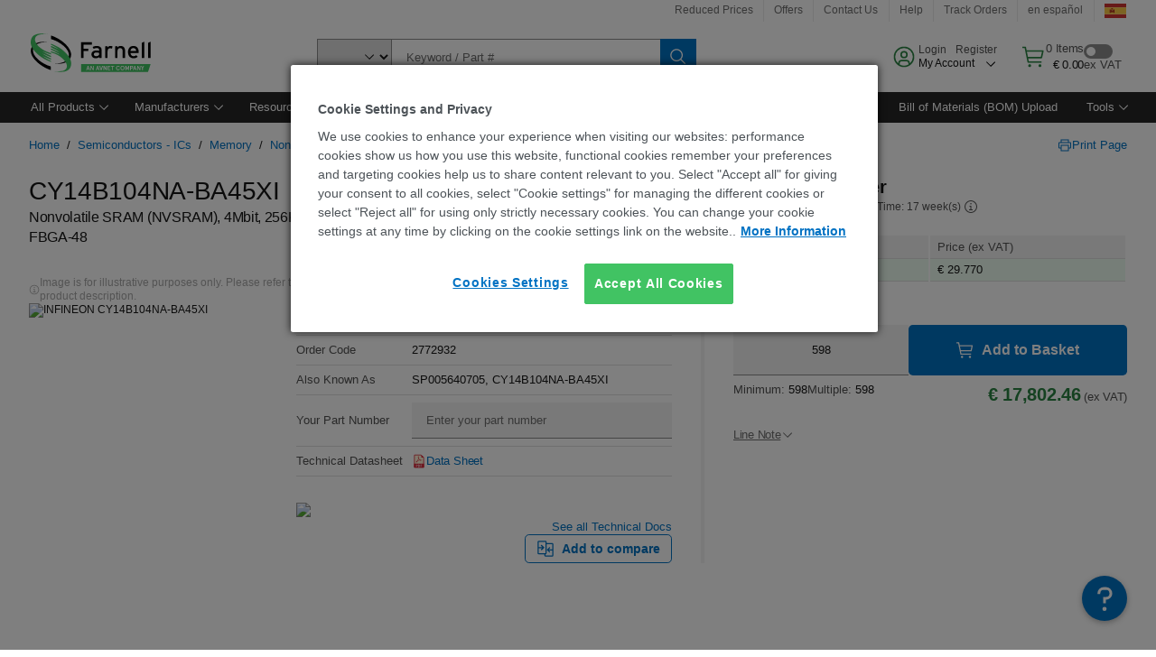

--- FILE ---
content_type: application/x-javascript
request_url: https://cdn-ukwest.onetrust.com/consent/d8aeba82-8821-410d-86ba-39685fb155df/OtAutoBlock.js
body_size: 59921
content:
!function(){function q(a){var c=[],b=[],e=function(f){for(var g={},h=0;h<u.length;h++){var d=u[h];if(d.Tag===f){g=d;break}var l=void 0,k=d.Tag;var C=(k=-1!==k.indexOf("http:")?k.replace("http:",""):k.replace("https:",""),-1!==(l=k.indexOf("?"))?k.replace(k.substring(l),""):k);if(f&&(-1!==f.indexOf(C)||-1!==d.Tag.indexOf(f))){g=d;break}}return g}(a);return e.CategoryId&&(c=e.CategoryId),e.Vendor&&(b=e.Vendor.split(":")),!e.Tag&&D&&(b=c=function(f){var g=[],h=function(d){var l=document.createElement("a");
return l.href=d,-1!==(d=l.hostname.split(".")).indexOf("www")||2<d.length?d.slice(1).join("."):l.hostname}(f);v.some(function(d){return d===h})&&(g=["C0004"]);return g}(a)),{categoryIds:c,vsCatIds:b}}function w(a){return!a||!a.length||(a&&window.OptanonActiveGroups?a.every(function(c){return-1!==window.OptanonActiveGroups.indexOf(","+c+",")}):void 0)}function m(a,c){void 0===c&&(c=null);var b=window,e=b.OneTrust&&b.OneTrust.IsVendorServiceEnabled;b=e&&b.OneTrust.IsVendorServiceEnabled();return"Categories"===
r||"All"===r&&e&&!b?w(a):("Vendors"===r||"All"===r&&e&&b)&&w(c)}function n(a){a=a.getAttribute("class")||"";return-1!==a.indexOf("optanon-category")||-1!==a.indexOf("ot-vscat")}function p(a){return a.hasAttribute("data-ot-ignore")}function x(a,c,b){void 0===b&&(b=null);var e=a.join("-"),f=b&&b.join("-"),g=c.getAttribute("class")||"",h="",d=!1;a&&a.length&&-1===g.indexOf("optanon-category-"+e)&&(h=("optanon-category-"+e).trim(),d=!0);b&&b.length&&-1===g.indexOf("ot-vscat-"+f)&&(h+=" "+("ot-vscat-"+
f).trim(),d=!0);d&&c.setAttribute("class",h+" "+g)}function y(a,c,b){void 0===b&&(b=null);var e;a=a.join("-");b=b&&b.join("-");return-1===c.indexOf("optanon-category-"+a)&&(e=("optanon-category-"+a).trim()),-1===c.indexOf("ot-vscat-"+b)&&(e+=" "+("ot-vscat-"+b).trim()),e+" "+c}function z(a){var c,b=q(a.src||"");(b.categoryIds.length||b.vsCatIds.length)&&(x(b.categoryIds,a,b.vsCatIds),m(b.categoryIds,b.vsCatIds)||(a.type="text/plain"),a.addEventListener("beforescriptexecute",c=function(e){"text/plain"===
a.getAttribute("type")&&e.preventDefault();a.removeEventListener("beforescriptexecute",c)}))}function A(a){var c=a.src||"",b=q(c);(b.categoryIds.length||b.vsCatIds.length)&&(x(b.categoryIds,a,b.vsCatIds),m(b.categoryIds,b.vsCatIds)||(a.removeAttribute("src"),a.setAttribute("data-src",c)))}var u=JSON.parse('[{"Tag":"https://dpm.demdex.net/ibs:dpid\x3d28645\x26dpuuid\x3dJc5oXa8qphOIzFmue1_dWnVeZniGUycJ","CategoryId":["C0004"],"Vendor":null},{"Tag":"https://dpm.demdex.net/ibs:dpid\x3d411\x26dpuuid\x3dZiyEZAAAANBaVANx","CategoryId":["C0004"],"Vendor":null},{"Tag":"https://dpm.demdex.net/ibs:dpid\x3d28645\x26dpuuid\x3dG2BDlNNoi1mtd8SBaxAJ1AqlhvqtCMTB","CategoryId":["C0004"],"Vendor":null},{"Tag":"https://smetrics.farnell.com/b/ss/pf-e14-es,%20pf-e14-euro/1/JS-2.5.0/s18185760548368","CategoryId":["C0002"],"Vendor":null},{"Tag":"https://smetrics.farnell.com/b/ss/pf-e14-es,%20pf-e14-euro/1/JS-2.5.0/s13434686375398","CategoryId":["C0002"],"Vendor":null},{"Tag":"https://smetrics.farnell.com/b/ss/pf-e14-es,%20pf-e14-euro/1/JS-2.5.0/s08508006209616","CategoryId":["C0002"],"Vendor":null},{"Tag":"https://dpm.demdex.net/ibs:dpid\x3d411\x26dpuuid\x3dZiyk0QAAAOL_mANn","CategoryId":["C0004"],"Vendor":null},{"Tag":"https://sync.targeting.unrulymedia.com/csync/RX-a6ded904-0c95-455e-898b-0d259bef0244-003","CategoryId":["C0004"],"Vendor":null},{"Tag":"https://dpm.demdex.net/ibs:dpid\x3d411\x26dpuuid\x3dZxm4fAAAAMLn-gN-","CategoryId":["C0004"],"Vendor":null},{"Tag":"https://dpm.demdex.net/ibs:dpid\x3d411\x26dpuuid\x3dZxnECgAAAEaaGAN-","CategoryId":["C0004"],"Vendor":null},{"Tag":"https://smetrics.farnell.com/b/ss/pf-e14-es,%20pf-e14-euro/1/JS-2.5.0/s07974724710401","CategoryId":["C0002"],"Vendor":null},{"Tag":"https://dpm.demdex.net/ibs:dpid\x3d411\x26dpuuid\x3dZxm4UAAAAGznYgNx","CategoryId":["C0004"],"Vendor":null},{"Tag":"https://sync.1rx.io/usersync/criteodsp/k-M2ky-9ryxhbwmXkG9SNZ09zvvXf8JfwImqTynQ","CategoryId":["C0004"],"Vendor":null},{"Tag":"https://dpm.demdex.net/ibs:dpid\x3d411\x26dpuuid\x3dZxm5nwAAALFEhQNx","CategoryId":["C0004"],"Vendor":null},{"Tag":"https://sync.1rx.io/usersync/criteodsp/k-jutsviuyl4mK4qdLl_SPq4KbM-mNSIhvHaO8sIBvLSPm2BJU","CategoryId":["C0004"],"Vendor":null},{"Tag":"https://smetrics.farnell.com/b/ss/pf-e14-es,%20pf-e14-euro/1/JS-2.5.0/s07541394966045","CategoryId":["C0002"],"Vendor":null},{"Tag":"https://dpm.demdex.net/ibs:dpid\x3d411\x26dpuuid\x3dZxm6qAAAAMr8pgNe","CategoryId":["C0004"],"Vendor":null},{"Tag":"https://smetrics.farnell.com/b/ss/pf-e14-es,%20pf-e14-euro/1/JS-2.5.0/s18023215888509","CategoryId":["C0002"],"Vendor":null},{"Tag":"https://dpm.demdex.net/ibs:dpid\x3d411\x26dpuuid\x3dZxm3aAAAAIGrfANx","CategoryId":["C0004"],"Vendor":null},{"Tag":"https://smetrics.farnell.com/b/ss/pf-e14-es,%20pf-e14-euro/1/JS-2.5.0/s06278360233704","CategoryId":["C0002"],"Vendor":null},{"Tag":"https://dpm.demdex.net/ibs:dpid\x3d411\x26dpuuid\x3dZxm0JgAAAEp1NgO5","CategoryId":["C0004"],"Vendor":null},{"Tag":"https://es.farnell.com/c/lighting-products/floodlights","CategoryId":["C0002","C0003"],"Vendor":null},{"Tag":"https://dpm.demdex.net/ibs:dpid\x3d411\x26dpuuid\x3dZiyP1QAAAJOAswN6","CategoryId":["C0004"],"Vendor":null},{"Tag":"https://es.farnell.com/wcsstore8.04.63.119.57/ExtendedSitesCatalogAssetStore/cms/asset/js/common/sudo/releases/2020_36_2/modules/target/meta-to-json.js","CategoryId":["C0002"],"Vendor":null},{"Tag":"https://dpm.demdex.net/ibs:dpid\x3d411\x26dpuuid\x3dZxm0UQAAAEh-JAO5","CategoryId":["C0004"],"Vendor":null},{"Tag":"https://sync.1rx.io/usersync/criteodsp/k-dKowozBCamh_84Do6SyG0YZ8PBnrR1a6qZwMcBumI_zMRUgd","CategoryId":["C0004"],"Vendor":null},{"Tag":"https://sync.targeting.unrulymedia.com/csync/RX-cf65d497-19eb-419c-bdf1-6f25a2161dbf-003","CategoryId":["C0004"],"Vendor":null},{"Tag":"https://dpm.demdex.net/ibs:dpid\x3d411\x26dpuuid\x3dZT8U6QAAAJhz8wN-","CategoryId":["C0004"],"Vendor":null},{"Tag":"https://smetrics.farnell.com/b/ss/pf-e14-es,%20pf-e14-euro/1/JS-2.5.0/s11683236676524","CategoryId":["C0002"],"Vendor":null},{"Tag":"https://smetrics.farnell.com/b/ss/pf-e14-es,%20pf-e14-euro/1/JS-2.5.0/s18637952955032","CategoryId":["C0002"],"Vendor":null},{"Tag":"https://dpm.demdex.net/ibs:dpid\x3d411\x26dpuuid\x3dZxnCzgAAAJQjQAN-","CategoryId":["C0004"],"Vendor":null},{"Tag":"https://dpm.demdex.net/ibs:dpid\x3d411\x26dpuuid\x3dZiyBDgAAALOxOQOV","CategoryId":["C0004"],"Vendor":null},{"Tag":"https://dpm.demdex.net/ibs:dpid\x3d28645\x26dpuuid\x3d4kSCzsxd5SQ2KvxOUsErVKzzX8-X08S5","CategoryId":["C0004"],"Vendor":null},{"Tag":"https://es.farnell.com/c/conectores/conectores-backplane","CategoryId":["C0002","C0003"],"Vendor":null},{"Tag":"https://dpm.demdex.net/ibs:dpid\x3d411\x26dpuuid\x3dZxm6zQAAAESbcgNx","CategoryId":["C0004"],"Vendor":null},{"Tag":"https://smetrics.farnell.com/b/ss/pf-e14-es,%20pf-e14-euro/1/JS-2.5.0/s14750387697065","CategoryId":["C0002"],"Vendor":null},{"Tag":"https://dpm.demdex.net/ibs:dpid\x3d28645\x26dpuuid\x3dPMHEdcrhIQEMCTX2xxIUIQUM3rC5gnqn","CategoryId":["C0004"],"Vendor":null},{"Tag":"https://sync.1rx.io/usersync/criteodsp/k-jnkvjKeelEw4SGNSq_1oiEig9TGXpRun-_TM87wfGaiZ4MZT","CategoryId":["C0004"],"Vendor":null},{"Tag":"https://smetrics.farnell.com/b/ss/pf-e14-es,%20pf-e14-euro/1/JS-2.5.0/s18780523813210","CategoryId":["C0002"],"Vendor":null},{"Tag":"https://smetrics.farnell.com/b/ss/pf-e14-es,%20pf-e14-euro/1/JS-2.5.0/s16920936471190","CategoryId":["C0002"],"Vendor":null},{"Tag":"https://es.farnell.com/productimages/standard/en_GB/TL22905-40.jpg","CategoryId":["C0002"],"Vendor":null},{"Tag":"https://smetrics.farnell.com/b/ss/pf-e14-es,%20pf-e14-euro/1/JS-2.5.0/s18809442774962","CategoryId":["C0002"],"Vendor":null},{"Tag":"https://smetrics.farnell.com/b/ss/pf-e14-es,%20pf-e14-euro/1/JS-2.5.0/s15037806924422","CategoryId":["C0002"],"Vendor":null},{"Tag":"https://smetrics.farnell.com/b/ss/pf-e14-es,%20pf-e14-euro/1/JS-2.5.0/s15315972365857","CategoryId":["C0002"],"Vendor":null},{"Tag":"https://es.farnell.com/productimages/thumbnail/es_ES/3550861-40.jpg","CategoryId":["C0002"],"Vendor":null},{"Tag":"https://smetrics.farnell.com/b/ss/pf-e14-es,%20pf-e14-euro/1/JS-2.5.0/s07514095511175","CategoryId":["C0002"],"Vendor":null},{"Tag":"https://es.farnell.com/c/passive-components/antennas-single-band-chip","CategoryId":["C0002","C0003"],"Vendor":null},{"Tag":"https://smetrics.farnell.com/b/ss/pf-e14-es,%20pf-e14-euro/1/JS-2.5.0/s17308158246089","CategoryId":["C0002"],"Vendor":null},{"Tag":"https://dpm.demdex.net/ibs:dpid\x3d411\x26dpuuid\x3dZT8lfgAAAB-kzQO-","CategoryId":["C0004"],"Vendor":null},{"Tag":"https://es.farnell.com/productimages/standard/es_ES/1803473-40.jpg","CategoryId":["C0002"],"Vendor":null},{"Tag":"https://sync.1rx.io/usersync/criteodsp/k-s1PoW9D79lOo__Z6ztED1I1oQ33EibdD6bCpKzhJ3TdANRvy","CategoryId":["C0004"],"Vendor":null},{"Tag":"https://smetrics.farnell.com/b/ss/pf-e14-es,%20pf-e14-euro/1/JS-2.5.0/s1624312146900","CategoryId":["C0002"],"Vendor":null},{"Tag":"https://es.farnell.com/c/semiconductors-discretes/diodes-rectifiers","CategoryId":["C0002","C0003"],"Vendor":null},{"Tag":"https://dpm.demdex.net/ibs:dpid\x3d28645\x26dpuuid\x3d1oBsYRmHi6zewrAKE5IdtGJoYWrma1G7","CategoryId":["C0004"],"Vendor":null},{"Tag":"https://es.farnell.com/wcsstore/ExtendedSitesCatalogAssetStore/cms/asset/images/common/storefront_products/nxp/nxp-product-04.jpg","CategoryId":["C0003"],"Vendor":null},{"Tag":"https://dpm.demdex.net/ibs:dpid\x3d28645\x26dpuuid\x3do9DIWuOKqP8VZa4rYLkKsO5ICWidT3XE","CategoryId":["C0004"],"Vendor":null},{"Tag":"https://dpm.demdex.net/ibs:dpid\x3d411\x26dpuuid\x3dZxm8kgAAANewSgNn","CategoryId":["C0004"],"Vendor":null},{"Tag":"https://dpm.demdex.net/ibs:dpid\x3d411\x26dpuuid\x3dZxm6CwAAANvyMwNn","CategoryId":["C0004"],"Vendor":null},{"Tag":"https://smetrics.farnell.com/b/ss/pf-e14-es,%20pf-e14-euro/1/JS-2.5.0/s17331933644506","CategoryId":["C0002"],"Vendor":null},{"Tag":"https://dpm.demdex.net/ibs:dpid\x3d411\x26dpuuid\x3dZxmxKQAAABkXjQN-","CategoryId":["C0004"],"Vendor":null},{"Tag":"https://smetrics.farnell.com/b/ss/pf-e14-es,%20pf-e14-euro/1/JS-2.5.0/s18843822921778","CategoryId":["C0002"],"Vendor":null},{"Tag":"https://dpm.demdex.net/ibs:dpid\x3d28645\x26dpuuid\x3dBqwVRAxbekgnMuwhwd8BZ21yUj2brEcw","CategoryId":["C0004"],"Vendor":null},{"Tag":"https://dpm.demdex.net/ibs:dpid\x3d411\x26dpuuid\x3dZxm0YQAAAGarTAN-","CategoryId":["C0004"],"Vendor":null},{"Tag":"https://dpm.demdex.net/ibs:dpid\x3d411\x26dpuuid\x3dZT7_TQAAADhDYAN6","CategoryId":["C0004"],"Vendor":null},{"Tag":"https://dpm.demdex.net/ibs:dpid\x3d411\x26dpuuid\x3dZxmx1AAAAN5MaAN6","CategoryId":["C0004"],"Vendor":null},{"Tag":"https://dpm.demdex.net/ibs:dpid\x3d411\x26dpuuid\x3dZxm7YwAAAOSIlgN-","CategoryId":["C0004"],"Vendor":null},{"Tag":"https://smetrics.farnell.com/b/ss/pf-e14-es,%20pf-e14-euro/1/JS-2.5.0/s07219584018681","CategoryId":["C0002"],"Vendor":null},{"Tag":"https://es.farnell.com/wcsstore8.04.63.119.57/ExtendedSitesCatalogAssetStore/cms/asset/js/common/sudo/releases/2020_36_2/routing.js","CategoryId":["C0002"],"Vendor":null},{"Tag":"https://smetrics.farnell.com/b/ss/pf-e14-es,%20pf-e14-euro/1/JS-2.5.0/s07618706748790","CategoryId":["C0002"],"Vendor":null},{"Tag":"https://dpm.demdex.net/ibs:dpid\x3d411\x26dpuuid\x3dZiyXMwAAAEYvvAN-","CategoryId":["C0004"],"Vendor":null},{"Tag":"https://dpm.demdex.net/ibs:dpid\x3d411\x26dpuuid\x3dZiyqwAAAAKAq3AN6","CategoryId":["C0004"],"Vendor":null},{"Tag":"https://dpm.demdex.net/ibs:dpid\x3d411\x26dpuuid\x3dZxm9HAAAABhKjgNx","CategoryId":["C0004"],"Vendor":null},{"Tag":"https://dpm.demdex.net/ibs:dpid\x3d28645\x26dpuuid\x3dVpEr9pjWzLNIODuDaVQyr56bsRHCcHur","CategoryId":["C0004"],"Vendor":null},{"Tag":"https://dpm.demdex.net/ibs:dpid\x3d411\x26dpuuid\x3dZxmunwAAADwnQAO5","CategoryId":["C0004"],"Vendor":null},{"Tag":"https://dpm.demdex.net/ibs:dpid\x3d411\x26dpuuid\x3dZxmuiQAAABrzmgNe","CategoryId":["C0004"],"Vendor":null},{"Tag":"https://dpm.demdex.net/ibs:dpid\x3d411\x26dpuuid\x3dZiyO3gAAAHkmMAO-","CategoryId":["C0004"],"Vendor":null},{"Tag":"https://sync.targeting.unrulymedia.com/csync/RX-d3de3a32-3e3a-4a8b-8237-2176f5e18cc1-003","CategoryId":["C0004"],"Vendor":null},{"Tag":"https://dpm.demdex.net/ibs:dpid\x3d28645\x26dpuuid\x3dBtQhyx6AkJtrhXTbK0mpSJ4SPR6SuGul","CategoryId":["C0004"],"Vendor":null},{"Tag":"https://dpm.demdex.net/ibs:dpid\x3d411\x26dpuuid\x3dZxmuQQAAAEjjEANe","CategoryId":["C0004"],"Vendor":null},{"Tag":"https://dpm.demdex.net/ibs:dpid\x3d411\x26dpuuid\x3dZxmuywAAAICLhwN-","CategoryId":["C0004"],"Vendor":null},{"Tag":"https://smetrics.farnell.com/b/ss/pf-e14-es,%20pf-e14-euro/1/JS-2.5.0/s06387204199341","CategoryId":["C0002"],"Vendor":null},{"Tag":"https://sync.targeting.unrulymedia.com/csync/RX-4956cc00-a3e8-41af-81c4-368bd8d7a88f-003","CategoryId":["C0004"],"Vendor":null},{"Tag":"https://es.farnell.com/productimages/thumbnail/es_ES/1668288-40.jpg","CategoryId":["C0002"],"Vendor":null},{"Tag":"https://smetrics.farnell.com/b/ss/pf-e14-es,%20pf-e14-euro/1/JS-2.5.0/s15844169605167","CategoryId":["C0002"],"Vendor":null},{"Tag":"https://es.farnell.com/productimages/standard/es_ES/3576237-40.jpg","CategoryId":["C0002"],"Vendor":null},{"Tag":"https://smetrics.farnell.com/b/ss/pf-e14-es,%20pf-e14-euro/1/JS-2.5.0/s1730574709471","CategoryId":["C0002"],"Vendor":null},{"Tag":"https://smetrics.farnell.com/b/ss/pf-e14-es,%20pf-e14-euro/1/JS-2.5.0/s06223576831862","CategoryId":["C0002"],"Vendor":null},{"Tag":"https://dpm.demdex.net/ibs:dpid\x3d411\x26dpuuid\x3dZxnAFgAAAIO2_gOV","CategoryId":["C0004"],"Vendor":null},{"Tag":"https://dpm.demdex.net/ibs:dpid\x3d411\x26dpuuid\x3dZxm4KgAAAHjWnAO-","CategoryId":["C0004"],"Vendor":null},{"Tag":"https://dpm.demdex.net/ibs:dpid\x3d411\x26dpuuid\x3dZxm1hQAAAJkkeQN-","CategoryId":["C0004"],"Vendor":null},{"Tag":"https://dpm.demdex.net/ibs:dpid\x3d411\x26dpuuid\x3dZT8zvwAAANavgAN-","CategoryId":["C0004"],"Vendor":null},{"Tag":"https://dpm.demdex.net/ibs:dpid\x3d411\x26dpuuid\x3dZT8YuQAAANCgKgOJ","CategoryId":["C0004"],"Vendor":null},{"Tag":"https://dpm.demdex.net/ibs:dpid\x3d411\x26dpuuid\x3dZix5IQAAAD3fXQOV","CategoryId":["C0004"],"Vendor":null},{"Tag":"https://dpm.demdex.net/ibs:dpid\x3d411\x26dpuuid\x3dZxm4PwAAAL8joQOJ","CategoryId":["C0004"],"Vendor":null},{"Tag":"https://dpm.demdex.net/ibs:dpid\x3d411\x26dpuuid\x3dZxmzMgAAAFILfQNe","CategoryId":["C0004"],"Vendor":null},{"Tag":"https://dpm.demdex.net/ibs:dpid\x3d411\x26dpuuid\x3dZxmvqgAAABpEPgOV","CategoryId":["C0004"],"Vendor":null},{"Tag":"https://dpm.demdex.net/ibs:dpid\x3d411\x26dpuuid\x3dZxm9QQAAAJbPSQOV","CategoryId":["C0004"],"Vendor":null},{"Tag":"https://smetrics.farnell.com/b/ss/pf-e14-es,%20pf-e14-euro/1/JS-2.5.0/s16927474082273","CategoryId":["C0002"],"Vendor":null},{"Tag":"https://dpm.demdex.net/ibs:dpid\x3d28645\x26dpuuid\x3dEMOmRQxLQZOWvFA8iZZ0-0vVqruIbUXt","CategoryId":["C0004"],"Vendor":null},{"Tag":"https://dpm.demdex.net/ibs:dpid\x3d411\x26dpuuid\x3dZT8VmwAAADmYoQN6","CategoryId":["C0004"],"Vendor":null},{"Tag":"https://smetrics.farnell.com/b/ss/pf-e14-es,%20pf-e14-euro/1/JS-2.5.0/s18565764625342","CategoryId":["C0002"],"Vendor":null},{"Tag":"https://smetrics.farnell.com/b/ss/pf-e14-es,%20pf-e14-euro/1/JS-2.5.0/s04104530704155","CategoryId":["C0002"],"Vendor":null},{"Tag":"https://dpm.demdex.net/ibs:dpid\x3d28645\x26dpuuid\x3dIWWYXJbxpdUhlWBhCjz0oW8KSrmfsKfW","CategoryId":["C0004"],"Vendor":null},{"Tag":"https://dpm.demdex.net/ibs:dpid\x3d28645\x26dpuuid\x3du6kLP3AeKZ1acKMsRmwiEMHMs1PkiuOA","CategoryId":["C0004"],"Vendor":null},{"Tag":"https://smetrics.farnell.com/b/ss/pf-e14-es,%20pf-e14-euro/1/JS-2.5.0/s15268200245013","CategoryId":["C0002"],"Vendor":null},{"Tag":"https://sync.1rx.io/usersync/criteodsp/k-qBCcS6oaDenJCHYyAAL5LlAhVFQQQxj7tV72mMp0KkbsWbt4","CategoryId":["C0004"],"Vendor":null},{"Tag":"https://sync.targeting.unrulymedia.com/csync/RX-33786ab6-78a8-4f2a-845f-fbf2411fb9d0-003","CategoryId":["C0004"],"Vendor":null},{"Tag":"https://dpm.demdex.net/ibs:dpid\x3d28645\x26dpuuid\x3dtTM6z5E1vuhHsqW8Ejj5PuFw0gtQtzJn","CategoryId":["C0004"],"Vendor":null},{"Tag":"https://smetrics.farnell.com/b/ss/pf-e14-es,%20pf-e14-euro/1/JS-2.5.0/s02280814451263","CategoryId":["C0002"],"Vendor":null},{"Tag":"https://es.farnell.com/wcsstore8.04.63.119.57/AuroraB2BStorefrontAssetStore/js/dist/dojo/resources/blank.gif","CategoryId":["C0002"],"Vendor":null},{"Tag":"https://dpm.demdex.net/ibs:dpid\x3d411\x26dpuuid\x3dZxm4sAAAAF0CMANx","CategoryId":["C0004"],"Vendor":null},{"Tag":"https://dpm.demdex.net/ibs:dpid\x3d411\x26dpuuid\x3dZxmzOAAAAIyaawO-","CategoryId":["C0004"],"Vendor":null},{"Tag":"https://dpm.demdex.net/ibs:dpid\x3d411\x26dpuuid\x3dZxmvaQAAAF9LEwNn","CategoryId":["C0004"],"Vendor":null},{"Tag":"https://dpm.demdex.net/ibs:dpid\x3d411\x26dpuuid\x3dZxm_jAAAANp-SAN-","CategoryId":["C0004"],"Vendor":null},{"Tag":"https://es.farnell.com/productimages/standard/es_ES/2606883-40.jpg","CategoryId":["C0002"],"Vendor":null},{"Tag":"https://dpm.demdex.net/ibs:dpid\x3d411\x26dpuuid\x3dZxm3aAAAAG053ANn","CategoryId":["C0004"],"Vendor":null},{"Tag":"https://dpm.demdex.net/ibs:dpid\x3d28645\x26dpuuid\x3dZL6Fc8O7lYGMh6Dr4UCmjvCFI3jTDzIn","CategoryId":["C0004"],"Vendor":null},{"Tag":"https://smetrics.farnell.com/b/ss/pf-e14-es,%20pf-e14-euro/1/JS-2.5.0/s07104298582631","CategoryId":["C0002"],"Vendor":null},{"Tag":"https://dpm.demdex.net/ibs:dpid\x3d411\x26dpuuid\x3dZT8UxQAAAEFhDAN-","CategoryId":["C0004"],"Vendor":null},{"Tag":"https://dpm.demdex.net/ibs:dpid\x3d411\x26dpuuid\x3dZqMSXwAAAFltLgO-","CategoryId":["C0004"],"Vendor":null},{"Tag":"https://es.farnell.com/productimages/promo/en_GB/01060106-40.jpg","CategoryId":["C0002"],"Vendor":null},{"Tag":"https://sync.targeting.unrulymedia.com/csync/RX-8dd7d8ae-bc10-47f6-8053-708d6278129e-003","CategoryId":["C0004"],"Vendor":null},{"Tag":"https://gum.criteo.com/sync","CategoryId":["C0004"],"Vendor":null},{"Tag":"https://es.farnell.com/c/alimentacion-proteccion-de-linea/fuentes-de-alimentacion/convertidores-dc-dc","CategoryId":["C0002","C0003"],"Vendor":null},{"Tag":"https://smetrics.farnell.com/b/ss/pf-e14-es,%20pf-e14-euro/1/JS-2.5.0/s01322881474903","CategoryId":["C0002"],"Vendor":null},{"Tag":"https://smetrics.farnell.com/b/ss/pf-e14-es,%20pf-e14-euro/1/JS-2.5.0/s09384064758761","CategoryId":["C0002"],"Vendor":null},{"Tag":"https://dpm.demdex.net/ibs:dpid\x3d411\x26dpuuid\x3dZxm8OQAAAIpHPgOJ","CategoryId":["C0004"],"Vendor":null},{"Tag":"https://smetrics.farnell.com/b/ss/pf-e14-es,%20pf-e14-euro/1/JS-2.5.0/s07319597541687","CategoryId":["C0002"],"Vendor":null},{"Tag":"https://dpm.demdex.net/ibs:dpid\x3d28645\x26dpuuid\x3dnPLOSmWYmpm8tfogXnH5s9AnEun8CzXF","CategoryId":["C0004"],"Vendor":null},{"Tag":"https://sync.targeting.unrulymedia.com/csync/RX-43dc1394-e991-4f94-8e8c-730f5a5e4abc-003","CategoryId":["C0004"],"Vendor":null},{"Tag":"https://dpm.demdex.net/ibs:dpid\x3d411\x26dpuuid\x3dZxmxFAAAAJquEQNn","CategoryId":["C0004"],"Vendor":null},{"Tag":"https://dpm.demdex.net/ibs:dpid\x3d411\x26dpuuid\x3dZxm2bwAAALprFQN6","CategoryId":["C0004"],"Vendor":null},{"Tag":"https://smetrics.farnell.com/b/ss/pf-e14-es,%20pf-e14-euro/1/JS-2.5.0/s0288829500434","CategoryId":["C0002"],"Vendor":null},{"Tag":"https://dpm.demdex.net/ibs:dpid\x3d411\x26dpuuid\x3dZxnDCQAAAKA5ngN-","CategoryId":["C0004"],"Vendor":null},{"Tag":"https://dpm.demdex.net/ibs:dpid\x3d411\x26dpuuid\x3dZxm1xQAAAMC5cQOV","CategoryId":["C0004"],"Vendor":null},{"Tag":"https://dpm.demdex.net/ibs:dpid\x3d411\x26dpuuid\x3dZixwhgAAAJIe0wN6","CategoryId":["C0004"],"Vendor":null},{"Tag":"https://dpm.demdex.net/ibs:dpid\x3d28645\x26dpuuid\x3dd7dl42tojk4zb7z5oTD6KHpl7mu7Up2F","CategoryId":["C0004"],"Vendor":null},{"Tag":"https://es.farnell.com/wcsstore8.04.63.119.57/ExtendedSitesCatalogAssetStore/cms/asset/js/common/sudo/releases/2020_36_2/modules/target/helper.js","CategoryId":["C0002"],"Vendor":null},{"Tag":"https://smetrics.farnell.com/b/ss/pf-e14-es,%20pf-e14-euro/1/JS-2.5.0/s14308106486945","CategoryId":["C0002"],"Vendor":null},{"Tag":"https://dpm.demdex.net/ibs:dpid\x3d411\x26dpuuid\x3dZqMOlgAAAGV6EwNe","CategoryId":["C0004"],"Vendor":null},{"Tag":"https://dpm.demdex.net/ibs:dpid\x3d28645\x26dpuuid\x3dbfRTjARO28mkkeXsGPSm9FJi7kj4bSEy","CategoryId":["C0004"],"Vendor":null},{"Tag":"https://sync.1rx.io/usersync/criteodsp/k-6snyXld3vqvE5gLr_d8a1CzXP4esTqzngLhlDFQtX2eJwV_l","CategoryId":["C0004"],"Vendor":null},{"Tag":"https://smetrics.farnell.com/b/ss/pf-e14-es,%20pf-e14-euro/1/JS-2.5.0/s02566958128589","CategoryId":["C0002"],"Vendor":null},{"Tag":"https://smetrics.farnell.com/b/ss/pf-e14-es,%20pf-e14-euro/1/JS-2.5.0/s15004465039196","CategoryId":["C0002"],"Vendor":null},{"Tag":"https://dpm.demdex.net/ibs:dpid\x3d411\x26dpuuid\x3dZxmtZwAAAJI_JgO-","CategoryId":["C0004"],"Vendor":null},{"Tag":"https://dpm.demdex.net/ibs:dpid\x3d28645\x26dpuuid\x3d-XrYOfDdbsQhxIxKtjLT-PEMwZ8XB_U9","CategoryId":["C0004"],"Vendor":null},{"Tag":"https://dpm.demdex.net/ibs:dpid\x3d411\x26dpuuid\x3dZxmzIwAAADYHygNe","CategoryId":["C0004"],"Vendor":null},{"Tag":"https://dpm.demdex.net/ibs:dpid\x3d411\x26dpuuid\x3dZxmt0wAAADb4ywO5","CategoryId":["C0004"],"Vendor":null},{"Tag":"https://dpm.demdex.net/ibs:dpid\x3d411\x26dpuuid\x3dZxm7JQAAAFd2sQN-","CategoryId":["C0004"],"Vendor":null},{"Tag":"https://smetrics.farnell.com/b/ss/pf-e14-es,%20pf-e14-euro/1/JS-2.5.0/s07018405268209","CategoryId":["C0002"],"Vendor":null},{"Tag":"https://es.farnell.com/ruxit/ruxitagentjs_ICA7NVfghqrux_10287240325103108.js","CategoryId":["C0002","C0003"],"Vendor":null},{"Tag":"https://dpm.demdex.net/ibs:dpid\x3d411\x26dpuuid\x3dZqMbWQAAAHMKcQO-","CategoryId":["C0004"],"Vendor":null},{"Tag":"https://dpm.demdex.net/ibs:dpid\x3d411\x26dpuuid\x3dZxm9yAAAAFoPvQNn","CategoryId":["C0004"],"Vendor":null},{"Tag":"https://smetrics.farnell.com/b/ss/pf-e14-es,%20pf-e14-euro/1/JS-2.5.0/s03204352850948","CategoryId":["C0002"],"Vendor":null},{"Tag":"https://es.farnell.com/CadViewer","CategoryId":["C0002"],"Vendor":null},{"Tag":"https://es.farnell.com/productimages/standard/es_ES/3576808-40.jpg","CategoryId":["C0002"],"Vendor":null},{"Tag":"https://es.farnell.com/c/conectores/bloques-de-terminales-accesorios/bloques-de-terminales-de-cable-a-placa","CategoryId":["C0002","C0003"],"Vendor":null},{"Tag":"https://dpm.demdex.net/ibs:dpid\x3d411\x26dpuuid\x3dZxm2MAAAAGXqGANn","CategoryId":["C0004"],"Vendor":null},{"Tag":"https://smetrics.farnell.com/b/ss/pf-e14-es,%20pf-e14-euro/1/JS-2.5.0/s1778969379956","CategoryId":["C0002"],"Vendor":null},{"Tag":"https://dpm.demdex.net/ibs:dpid\x3d411\x26dpuuid\x3dZxmt6AAAAF5YAgN-","CategoryId":["C0004"],"Vendor":null},{"Tag":"https://es.farnell.com/c/automation-process-control/panel-displays-instrumentation","CategoryId":["C0002","C0003"],"Vendor":null},{"Tag":"https://dpm.demdex.net/ibs:dpid\x3d411\x26dpuuid\x3dZxm2RQAAANXMdANe","CategoryId":["C0004"],"Vendor":null},{"Tag":"https://dpm.demdex.net/ibs:dpid\x3d411\x26dpuuid\x3dZiynyQAAANIADgNe","CategoryId":["C0004"],"Vendor":null},{"Tag":"https://dpm.demdex.net/ibs:dpid\x3d411\x26dpuuid\x3dZxmyywAAAB7y3ANe","CategoryId":["C0004"],"Vendor":null},{"Tag":"https://smetrics.farnell.com/b/ss/pf-e14-es,%20pf-e14-euro/1/JS-2.5.0/s07308015584443","CategoryId":["C0002"],"Vendor":null},{"Tag":"https://smetrics.farnell.com/b/ss/pf-e14-es,%20pf-e14-euro/1/JS-2.5.0/s05478096990078","CategoryId":["C0002"],"Vendor":null},{"Tag":"https://es.farnell.com/wcsstore8.04.63.119.57/jawr/jawrTmp/text/bundles/pdp20.css","CategoryId":["C0002"],"Vendor":null},{"Tag":"https://dpm.demdex.net/ibs:dpid\x3d411\x26dpuuid\x3dZxmyhAAAAKgFHANn","CategoryId":["C0004"],"Vendor":null},{"Tag":"https://smetrics.farnell.com/b/ss/pf-e14-es,%20pf-e14-euro/1/JS-2.5.0/s0643997397720","CategoryId":["C0002"],"Vendor":null},{"Tag":"https://dpm.demdex.net/ibs:dpid\x3d28645\x26dpuuid\x3ddXDinEoJEDRzAGBp9Q2P26Hi_U1lPICl","CategoryId":["C0004"],"Vendor":null},{"Tag":"https://dpm.demdex.net/ibs:dpid\x3d28645\x26dpuuid\x3dosZRq38KxgRToTbKWn1-NLBLQCqpwrhl","CategoryId":["C0004"],"Vendor":null},{"Tag":"https://dpm.demdex.net/ibs:dpid\x3d411\x26dpuuid\x3dZxmxkgAAAGeo1wNe","CategoryId":["C0004"],"Vendor":null},{"Tag":"https://dpm.demdex.net/ibs:dpid\x3d411\x26dpuuid\x3dZqMUQwAAAGwTEwNe","CategoryId":["C0004"],"Vendor":null},{"Tag":"https://smetrics.farnell.com/b/ss/pf-e14-es,%20pf-e14-euro/1/JS-2.5.0/s0598835792996","CategoryId":["C0002"],"Vendor":null},{"Tag":"https://dpm.demdex.net/ibs:dpid\x3d411\x26dpuuid\x3dZxm4FQAAAESZ4AN-","CategoryId":["C0004"],"Vendor":null},{"Tag":"https://dpm.demdex.net/ibs:dpid\x3d28645\x26dpuuid\x3dJ8qeZfVH-fMdcCoZ2a5Y3hSBGB-F0Dnx","CategoryId":["C0004"],"Vendor":null},{"Tag":"https://smetrics.farnell.com/b/ss/pf-e14-es,%20pf-e14-euro/1/JS-2.5.0/s1878362040630","CategoryId":["C0002"],"Vendor":null},{"Tag":"https://sync.targeting.unrulymedia.com/csync/RX-4e9a0dc1-35bd-41ba-8b82-b1d927475fc5-003","CategoryId":["C0004"],"Vendor":null},{"Tag":"https://sync.targeting.unrulymedia.com/csync/RX-9281af04-92f3-4807-8e4b-941ff5c57ca3-003","CategoryId":["C0004"],"Vendor":null},{"Tag":"https://es.farnell.com/wcsstore8.04.63.119.57/ExtendedSitesCatalogAssetStore/cms/asset/js/common/sudo/releases/2020_36_2/modules/customOmniture.js","CategoryId":["C0002"],"Vendor":null},{"Tag":"https://dpm.demdex.net/ibs:dpid\x3d411\x26dpuuid\x3dZxmxzwAAAEJLVwN6","CategoryId":["C0004"],"Vendor":null},{"Tag":"https://smetrics.farnell.com/b/ss/pf-e14-es,%20pf-e14-euro/1/JS-2.5.0/s18415480436019","CategoryId":["C0002"],"Vendor":null},{"Tag":"https://es.farnell.com/wcsstore/AuroraB2BStorefrontAssetStore/font/headless/ApercuPro-Light-Web.ttf","CategoryId":["C0002"],"Vendor":null},{"Tag":"https://dpm.demdex.net/ibs:dpid\x3d28645\x26dpuuid\x3d6cynvdUiHtnRp4M7oP7mioJPnaPWnn6f","CategoryId":["C0004"],"Vendor":null},{"Tag":"https://www.linkedin.com/px/li_sync","CategoryId":["C0004"],"Vendor":null},{"Tag":"https://smetrics.farnell.com/b/ss/pf-e14-es,%20pf-e14-euro/1/JS-2.5.0/s18737534886207","CategoryId":["C0002"],"Vendor":null},{"Tag":"https://dpm.demdex.net/ibs:dpid\x3d28645\x26dpuuid\x3dkeKWFaWTRj7MFoNOSzMCBfhr6KWaHTqM","CategoryId":["C0004"],"Vendor":null},{"Tag":"https://es.farnell.com/productimages/promo/en_GB/2077740-40.jpg","CategoryId":["C0002"],"Vendor":null},{"Tag":"https://dpm.demdex.net/ibs:dpid\x3d411\x26dpuuid\x3dZxnEcgAAAEnNlwNx","CategoryId":["C0004"],"Vendor":null},{"Tag":"https://smetrics.farnell.com/b/ss/pf-e14-es,%20pf-e14-euro/1/JS-2.5.0/s03029241786485","CategoryId":["C0002"],"Vendor":null},{"Tag":"https://059-jxi-597.mktoresp.com/webevents/visitWebPage","CategoryId":["C0004"],"Vendor":null},{"Tag":"https://dpm.demdex.net/ibs:dpid\x3d411\x26dpuuid\x3dZxmxvgAAAGjAoQOV","CategoryId":["C0004"],"Vendor":null},{"Tag":"https://dpm.demdex.net/ibs:dpid\x3d411\x26dpuuid\x3dZxnCvwAAALojjAO-","CategoryId":["C0004"],"Vendor":null},{"Tag":"https://smetrics.farnell.com/b/ss/pf-e14-es,pf-e14-euro/1/JS-2.24.0-LEWM/s01235156834396","CategoryId":["C0002"],"Vendor":null},{"Tag":"https://dpm.demdex.net/ibs:dpid\x3d411\x26dpuuid\x3dZxm-bAAAAIIEYwNx","CategoryId":["C0004"],"Vendor":null},{"Tag":"https://es.farnell.com/wcsstore8.04.63.119.57/AuroraB2BStorefrontAssetStore/js/dist/pf/priority/geoLocationRedirect.js","CategoryId":["C0002"],"Vendor":null},{"Tag":"https://dpm.demdex.net/ibs:dpid\x3d411\x26dpuuid\x3dZxnAYQAAAN8ZCwN-","CategoryId":["C0004"],"Vendor":null},{"Tag":"https://es.farnell.com/wcsstore8.04.63.119.57/AuroraB2BStorefrontAssetStore/images/pfIcons/newContentBG.gif","CategoryId":["C0002"],"Vendor":null},{"Tag":"https://dpm.demdex.net/ibs:dpid\x3d28645\x26dpuuid\x3dysroecnEJp3qY1l4bq-tBCVj3-F9F_2-","CategoryId":["C0004"],"Vendor":null},{"Tag":"https://dpm.demdex.net/ibs:dpid\x3d411\x26dpuuid\x3dZxmxvgAAAFIJ2QN-","CategoryId":["C0004"],"Vendor":null},{"Tag":"https://dpm.demdex.net/ibs:dpid\x3d411\x26dpuuid\x3dZxm6MwAAAJnn9wOV","CategoryId":["C0004"],"Vendor":null},{"Tag":"https://dpm.demdex.net/ibs:dpid\x3d411\x26dpuuid\x3dZbXrDAAAAH4algNe","CategoryId":["C0004"],"Vendor":null},{"Tag":"https://es.farnell.com/wcsstore8.04.60.107.54/AuroraB2BStorefrontAssetStore/js/dist/dojo/dojo.js","CategoryId":["C0003","C0004"],"Vendor":null},{"Tag":"https://dpm.demdex.net/ibs:dpid\x3d411\x26dpuuid\x3dZxm4KgAAAMGfOQN-","CategoryId":["C0004"],"Vendor":null},{"Tag":"https://dpm.demdex.net/ibs:dpid\x3d411\x26dpuuid\x3dZixyqQAAACCYUAN-","CategoryId":["C0004"],"Vendor":null},{"Tag":"https://es.farnell.com/site/binaries/content/gallery/common/manufacturers/brands/m/murata.svg/murata.svg/premierfarnellbrxm%3Amanufacturerlogolarge","CategoryId":["C0002"],"Vendor":null},{"Tag":"https://dpm.demdex.net/ibs:dpid\x3d411\x26dpuuid\x3dZqMRhAAAAGQ_zAOJ","CategoryId":["C0004"],"Vendor":null},{"Tag":"https://smetrics.farnell.com/b/ss/pf-e14-es,%20pf-e14-euro/1/JS-2.5.0/s04679518750986","CategoryId":["C0002"],"Vendor":null},{"Tag":"https://dpm.demdex.net/ibs:dpid\x3d411\x26dpuuid\x3dZxm7nQAAAJGZmAN-","CategoryId":["C0004"],"Vendor":null},{"Tag":"https://smetrics.farnell.com/b/ss/pf-e14-es,%20pf-e14-euro/1/JS-2.5.0/s13818833916943","CategoryId":["C0002"],"Vendor":null},{"Tag":"https://sync.1rx.io/usersync/criteodsp/k-mfpgA152NiaeMGL-NsH7jCZuXIprRswtMyT2_6a10PwR0hT_","CategoryId":["C0004"],"Vendor":null},{"Tag":"https://sync.targeting.unrulymedia.com/csync/RX-2e2676a0-f607-4040-8b61-673c18c4fe20-003","CategoryId":["C0004"],"Vendor":null},{"Tag":"https://smetrics.farnell.com/b/ss/pf-e14-es,%20pf-e14-euro/1/JS-2.5.0/s09415350213617","CategoryId":["C0002"],"Vendor":null},{"Tag":"https://dpm.demdex.net/ibs:dpid\x3d411\x26dpuuid\x3dZxm-6QAAAEzLFAO5","CategoryId":["C0004"],"Vendor":null},{"Tag":"https://dpm.demdex.net/ibs:dpid\x3d411\x26dpuuid\x3dZxmx-gAAAJpWWQN6","CategoryId":["C0004"],"Vendor":null},{"Tag":"https://dpm.demdex.net/ibs:dpid\x3d411\x26dpuuid\x3dZxmyoAAAAN0LxwNn","CategoryId":["C0004"],"Vendor":null},{"Tag":"https://dpm.demdex.net/ibs:dpid\x3d411\x26dpuuid\x3dZxnBpgAAAD1ijQO5","CategoryId":["C0004"],"Vendor":null},{"Tag":"https://es.farnell.com/wcsstore8.04.63.119.57/jawr/jawrTmp/text/bundles/global20.css","CategoryId":["C0002"],"Vendor":null},{"Tag":"https://dpm.demdex.net/ibs:dpid\x3d411\x26dpuuid\x3dZxnAxwAAAEwV_QO5","CategoryId":["C0004"],"Vendor":null},{"Tag":"https://dpm.demdex.net/ibs:dpid\x3d411\x26dpuuid\x3dZxm60wAAAKAsHANn","CategoryId":["C0004"],"Vendor":null},{"Tag":"https://dpm.demdex.net/ibs:dpid\x3d411\x26dpuuid\x3dZixzVwAAANG72ANn","CategoryId":["C0004"],"Vendor":null},{"Tag":"https://sync.targeting.unrulymedia.com/csync/RX-e21ac0a4-72c9-4c53-b89f-ef376ad8aebc-003","CategoryId":["C0004"],"Vendor":null},{"Tag":"https://smetrics.farnell.com/b/ss/pf-e14-es,%20pf-e14-euro/1/JS-2.5.0/s0367860937014","CategoryId":["C0002"],"Vendor":null},{"Tag":"https://smetrics.farnell.com/b/ss/pf-e14-es,%20pf-e14-euro/1/JS-2.5.0/s04716321332360","CategoryId":["C0002"],"Vendor":null},{"Tag":"https://smetrics.farnell.com/b/ss/pf-e14-es,%20pf-e14-euro/1/JS-2.5.0/s14877033977351","CategoryId":["C0002"],"Vendor":null},{"Tag":"https://dpm.demdex.net/ibs:dpid\x3d411\x26dpuuid\x3dZxmxqAAAAFXcSQO5","CategoryId":["C0004"],"Vendor":null},{"Tag":"https://dpm.demdex.net/ibs:dpid\x3d411\x26dpuuid\x3dZxmubQAAANNDnwN-","CategoryId":["C0004"],"Vendor":null},{"Tag":"https://smetrics.farnell.com/b/ss/pf-e14-es,%20pf-e14-euro/1/JS-2.5.0/s15136999658836","CategoryId":["C0002"],"Vendor":null},{"Tag":"https://es.farnell.com/c/cristales-osciladores/osciladores/osciladores-controlados-por-tension-vco-vcxo","CategoryId":["C0002"],"Vendor":null},{"Tag":"https://dpm.demdex.net/ibs:dpid\x3d411\x26dpuuid\x3dZxm7TwAAAFVQUgNn","CategoryId":["C0004"],"Vendor":null},{"Tag":"https://dpm.demdex.net/ibs:dpid\x3d411\x26dpuuid\x3dZixySQAAAMI85AO-","CategoryId":["C0004"],"Vendor":null},{"Tag":"https://dpm.demdex.net/ibs:dpid\x3d411\x26dpuuid\x3dZbXDYgAAAEfqQwNx","CategoryId":["C0004"],"Vendor":null},{"Tag":"https://smetrics.farnell.com/b/ss/pf-e14-es,%20pf-e14-euro/1/JS-2.5.0/s04662329396729","CategoryId":["C0002"],"Vendor":null},{"Tag":"https://dpm.demdex.net/ibs:dpid\x3d411\x26dpuuid\x3dZxm8ZgAAAJoNuwO-","CategoryId":["C0004"],"Vendor":null},{"Tag":"https://sync.1rx.io/usersync/criteodsp/k-OtyzSxxJw5934k_MTmMhQwf17PqhzIaiRugZuYOvZmn2FBV1","CategoryId":["C0004"],"Vendor":null},{"Tag":"https://dpm.demdex.net/ibs:dpid\x3d411\x26dpuuid\x3dZxmycwAAAIkBCQNn","CategoryId":["C0004"],"Vendor":null},{"Tag":"https://smetrics.farnell.com/b/ss/pf-e14-es,%20pf-e14-euro/1/JS-2.5.0/s05980866287756","CategoryId":["C0002"],"Vendor":null},{"Tag":"https://es.farnell.com/c/componentes-pasivos/potenciometros-trimmers-accesorios/potenciometros-trimmer","CategoryId":["C0002","C0003"],"Vendor":null},{"Tag":"https://es.farnell.com/productimages/standard/es_ES/4403649-40.jpg","CategoryId":["C0002"],"Vendor":null},{"Tag":"https://dpm.demdex.net/ibs:dpid\x3d28645\x26dpuuid\x3d2d7tRhrFB8JTkyXnFI6pgL-dVWhyVzmL","CategoryId":["C0004"],"Vendor":null},{"Tag":"https://smetrics.farnell.com/b/ss/pf-e14-es,%20pf-e14-euro/1/JS-2.5.0/s0205706266353","CategoryId":["C0002"],"Vendor":null},{"Tag":"https://dpm.demdex.net/ibs:dpid\x3d411\x26dpuuid\x3dZxmvwAAAAIaR1AN-","CategoryId":["C0004"],"Vendor":null},{"Tag":"https://smetrics.farnell.com/b/ss/pf-e14-es,%20pf-e14-euro/1/JS-2.5.0/s17738574844625","CategoryId":["C0002"],"Vendor":null},{"Tag":"https://smetrics.farnell.com/b/ss/pf-e14-es,%20pf-e14-euro/1/JS-2.5.0/s13988158513094","CategoryId":["C0002"],"Vendor":null},{"Tag":"https://es.farnell.com/headless/9218.6693f6318929c6a89f23.chunk.js","CategoryId":["C0002"],"Vendor":null},{"Tag":"https://dpm.demdex.net/ibs:dpid\x3d28645\x26dpuuid\x3dFVjqciPxQM_SIlnjeuYtnOlZcTGcRQ8z","CategoryId":["C0004"],"Vendor":null},{"Tag":"https://es.farnell.com/c/alimentacion-proteccion-de-linea/fuentes-de-alimentacion","CategoryId":["C0002","C0003"],"Vendor":null},{"Tag":"https://smetrics.farnell.com/b/ss/pf-e14-es,%20pf-e14-euro/1/JS-2.5.0/s02044178813124","CategoryId":["C0002"],"Vendor":null},{"Tag":"https://es.farnell.com/wcsstore/AuroraB2BStorefrontAssetStore/font/headless/ApercuPro-Bold-Web-New.woff2","CategoryId":["C0002"],"Vendor":null},{"Tag":"https://dpm.demdex.net/ibs:dpid\x3d411\x26dpuuid\x3dZixtsAAAAKKHkAO-","CategoryId":["C0004"],"Vendor":null},{"Tag":"https://smetrics.farnell.com/b/ss/pf-e14-es,%20pf-e14-euro/1/JS-2.5.0/s16962718836140","CategoryId":["C0002"],"Vendor":null},{"Tag":"https://sync.1rx.io/usersync/criteodsp/k-Nrg4xQbega_m0C2hgztuVf8vybO1M1oXDoO3whMVuz5mML9s","CategoryId":["C0004"],"Vendor":null},{"Tag":"https://dpm.demdex.net/ibs:dpid\x3d411\x26dpuuid\x3dZxm2BQAAAJRQoQN6","CategoryId":["C0004"],"Vendor":null},{"Tag":"https://es.farnell.com/c/cristales-osciladores/osciladores/osciladores-estandar","CategoryId":["C0002","C0003"],"Vendor":null},{"Tag":"https://dpm.demdex.net/ibs:dpid\x3d28645\x26dpuuid\x3d0VgTthmlebIN_tsKaM1IY7vUrDSFWIiq","CategoryId":["C0004"],"Vendor":null},{"Tag":"https://smetrics.farnell.com/b/ss/pf-e14-es,%20pf-e14-euro/1/JS-2.5.0/s08702725288058","CategoryId":["C0002"],"Vendor":null},{"Tag":"https://es.farnell.com/c/componentes-de-iluminacion-led/conectores-para-iluminacion","CategoryId":["C0002","C0003"],"Vendor":null},{"Tag":"https://es.farnell.com/productimages/standard/es_ES/3864748-40.jpg","CategoryId":["C0002"],"Vendor":null},{"Tag":"https://smetrics.farnell.com/b/ss/pf-e14-es,%20pf-e14-euro/1/JS-2.5.0/s14756490336117","CategoryId":["C0002"],"Vendor":null},{"Tag":"https://smetrics.farnell.com/b/ss/pf-e14-es,%20pf-e14-euro/1/JS-2.5.0/s14371907575628","CategoryId":["C0002"],"Vendor":null},{"Tag":"https://smetrics.farnell.com/b/ss/pf-e14-es,%20pf-e14-euro/1/JS-2.5.0/s12795418665664","CategoryId":["C0002"],"Vendor":null},{"Tag":"https://secure.adnxs.com/bounce","CategoryId":["C0004"],"Vendor":null},{"Tag":"https://dpm.demdex.net/ibs:dpid\x3d411\x26dpuuid\x3dZxmwygAAALcNgwNx","CategoryId":["C0004"],"Vendor":null},{"Tag":"https://es.farnell.com/c/componentes-pasivos/condensadores/condensadores-electroliticos-de-aluminio/condensadores-electroliticos-de-aluminio-con-terminal-de-encaje-a-presion-tornillo","CategoryId":["C0002","C0003"],"Vendor":null},{"Tag":"https://smetrics.farnell.com/b/ss/pf-e14-es,%20pf-e14-euro/1/JS-2.5.0/s06969071009397","CategoryId":["C0002"],"Vendor":null},{"Tag":"https://dpm.demdex.net/ibs:dpid\x3d28645\x26dpuuid\x3dXFnjG-UWwEW---H1ZGjzqrgBkX6lXDkg","CategoryId":["C0004"],"Vendor":null},{"Tag":"https://smetrics.farnell.com/b/ss/pf-e14-es,%20pf-e14-euro/1/JS-2.5.0/s19844147677419","CategoryId":["C0002"],"Vendor":null},{"Tag":"https://es.farnell.com/productimages/standard/es_ES/2433970-40.jpg","CategoryId":["C0002"],"Vendor":null},{"Tag":"https://sync.targeting.unrulymedia.com/csync/RX-1e73fbbf-3acc-4794-ba74-ae17e6847030-003","CategoryId":["C0004"],"Vendor":null},{"Tag":"https://smetrics.farnell.com/b/ss/pf-e14-es,%20pf-e14-euro/1/JS-2.5.0/s16225617423915","CategoryId":["C0002"],"Vendor":null},{"Tag":"https://smetrics.farnell.com/b/ss/pf-e14-es,%20pf-e14-euro/1/JS-2.5.0/s16604865171825","CategoryId":["C0002"],"Vendor":null},{"Tag":"https://dpm.demdex.net/ibs:dpid\x3d411\x26dpuuid\x3dZxmvqwAAAK02ywNe","CategoryId":["C0004"],"Vendor":null},{"Tag":"https://smetrics.farnell.com/b/ss/pf-e14-es,%20pf-e14-euro/1/JS-2.5.0/s03658375908143","CategoryId":["C0002"],"Vendor":null},{"Tag":"https://smetrics.farnell.com/b/ss/pf-e14-es,%20pf-e14-euro/1/JS-2.5.0/s09240966251203","CategoryId":["C0002"],"Vendor":null},{"Tag":"https://smetrics.farnell.com/b/ss/pf-e14-es,%20pf-e14-euro/1/JS-2.5.0/s07851417918513","CategoryId":["C0002"],"Vendor":null},{"Tag":"https://es.farnell.com/productimages/standard/es_ES/2984477-40.jpg","CategoryId":["C0002"],"Vendor":null},{"Tag":"https://smetrics.farnell.com/b/ss/pf-e14-es,%20pf-e14-euro/1/JS-2.5.0/s0992186236000","CategoryId":["C0002"],"Vendor":null},{"Tag":"https://dpm.demdex.net/ibs:dpid\x3d28645\x26dpuuid\x3dw4moWbLgVDkBCv2PonJcFUVqxPffsOhh","CategoryId":["C0004"],"Vendor":null},{"Tag":"https://sync.1rx.io/usersync/criteodsp/k-hpVaow-hswGOE2AH7AUYITW9EOj-8UM6UQJFfvqjZZC3zMax","CategoryId":["C0004"],"Vendor":null},{"Tag":"https://dpm.demdex.net/ibs:dpid\x3d411\x26dpuuid\x3dZxmzugAAAMQBCwOJ","CategoryId":["C0004"],"Vendor":null},{"Tag":"https://dpm.demdex.net/ibs:dpid\x3d411\x26dpuuid\x3dZxm5tAAAAFdEhwO-","CategoryId":["C0004"],"Vendor":null},{"Tag":"https://smetrics.farnell.com/b/ss/pf-e14-es,%20pf-e14-euro/1/JS-2.5.0/s03717106286692","CategoryId":["C0002"],"Vendor":null},{"Tag":"https://smetrics.farnell.com/b/ss/pf-e14-es,%20pf-e14-euro/1/JS-2.5.0/s1488619282691","CategoryId":["C0002"],"Vendor":null},{"Tag":"https://dpm.demdex.net/ibs:dpid\x3d411\x26dpuuid\x3dZiyXawAAAMS7ngN6","CategoryId":["C0004"],"Vendor":null},{"Tag":"https://smetrics.farnell.com/b/ss/pf-e14-es,%20pf-e14-euro/1/JS-2.5.0/s19343340905037","CategoryId":["C0002"],"Vendor":null},{"Tag":"https://es.farnell.com/c/cooling-thermal-management/thermal-interface-materials","CategoryId":["C0002","C0003"],"Vendor":null},{"Tag":"https://smetrics.farnell.com/b/ss/pf-e14-es,%20pf-e14-euro/1/JS-2.5.0/s05401783140117","CategoryId":["C0002"],"Vendor":null},{"Tag":"https://dpm.demdex.net/ibs:dpid\x3d411\x26dpuuid\x3dZxmugwAAANF7hwN-","CategoryId":["C0004"],"Vendor":null},{"Tag":"https://sync.targeting.unrulymedia.com/csync/RX-35f1af00-aabc-4439-b7f9-1958b8e02eeb-003","CategoryId":["C0004"],"Vendor":null},{"Tag":"https://smetrics.farnell.com/b/ss/pf-e14-es,%20pf-e14-euro/1/JS-2.5.0/s03917711029500","CategoryId":["C0002"],"Vendor":null},{"Tag":"https://dpm.demdex.net/ibs:dpid\x3d411\x26dpuuid\x3dZxmtkQAAAI7IQAOV","CategoryId":["C0004"],"Vendor":null},{"Tag":"https://sync.targeting.unrulymedia.com/csync/RX-d8ee8ee1-4af1-4828-b550-86bca6d09882-003","CategoryId":["C0004"],"Vendor":null},{"Tag":"https://es.farnell.com/productimages/standard/es_ES/4403638-40.jpg","CategoryId":["C0002"],"Vendor":null},{"Tag":"https://dpm.demdex.net/ibs:dpid\x3d411\x26dpuuid\x3dZT8isQAAAGnxxQOJ","CategoryId":["C0004"],"Vendor":null},{"Tag":"https://dpm.demdex.net/ibs:dpid\x3d411\x26dpuuid\x3dZxm7uAAAAFJ6KAO5","CategoryId":["C0004"],"Vendor":null},{"Tag":"https://dpm.demdex.net/ibs:dpid\x3d411\x26dpuuid\x3dZxm2bwAAAKRkEwO-","CategoryId":["C0004"],"Vendor":null},{"Tag":"https://dpm.demdex.net/ibs:dpid\x3d28645\x26dpuuid\x3dIWki1PncRqMwbOp52031TTpXH2_NAGIY","CategoryId":["C0004"],"Vendor":null},{"Tag":"https://dpm.demdex.net/ibs:dpid\x3d411\x26dpuuid\x3dZxm48QAAAByjIwNn","CategoryId":["C0004"],"Vendor":null},{"Tag":"https://dpm.demdex.net/ibs:dpid\x3d28645\x26dpuuid\x3dTPYrskwW1DnKc1lbEQytUF86MFEMIoA2","CategoryId":["C0004"],"Vendor":null},{"Tag":"https://smetrics.farnell.com/b/ss/pf-e14-es,%20pf-e14-euro/1/JS-2.5.0/s1889926004845","CategoryId":["C0002"],"Vendor":null},{"Tag":"https://dpm.demdex.net/ibs:dpid\x3d411\x26dpuuid\x3dZxm_QgAAANLmcwOJ","CategoryId":["C0004"],"Vendor":null},{"Tag":"https://smetrics.farnell.com/b/ss/pf-e14-es,%20pf-e14-euro/1/JS-2.5.0/s19998737774587","CategoryId":["C0002"],"Vendor":null},{"Tag":"https://smetrics.farnell.com/b/ss/pf-e14-es,%20pf-e14-euro/1/JS-2.5.0/s0825430958429","CategoryId":["C0002"],"Vendor":null},{"Tag":"https://dpm.demdex.net/ibs:dpid\x3d411\x26dpuuid\x3dZxmxUwAAAHghygN-","CategoryId":["C0004"],"Vendor":null},{"Tag":"https://smetrics.farnell.com/b/ss/pf-e14-es,%20pf-e14-euro/1/JS-2.5.0/s07306027295514","CategoryId":["C0002"],"Vendor":null},{"Tag":"https://dpm.demdex.net/ibs:dpid\x3d411\x26dpuuid\x3dZxm8YQAAAE6tPwO5","CategoryId":["C0004"],"Vendor":null},{"Tag":"https://dpm.demdex.net/ibs:dpid\x3d28645\x26dpuuid\x3de5qqdOvQXvPzGEWR7cTCRRj7aTpbVzwW","CategoryId":["C0004"],"Vendor":null},{"Tag":"https://dpm.demdex.net/ibs:dpid\x3d411\x26dpuuid\x3dZxm6OAAAAG3-HQNn","CategoryId":["C0004"],"Vendor":null},{"Tag":"https://smetrics.farnell.com/b/ss/pf-e14-es,%20pf-e14-euro/1/JS-2.5.0/s16596764719564","CategoryId":["C0002"],"Vendor":null},{"Tag":"https://sync.1rx.io/usersync/criteodsp/k-t966C9Ueaeu0fQ_8EEGiFFGEp_kxMs0qxTy-9yca8TAH1WR4","CategoryId":["C0004"],"Vendor":null},{"Tag":"https://dpm.demdex.net/ibs:dpid\x3d411\x26dpuuid\x3dZxm6OAAAAKn-NANn","CategoryId":["C0004"],"Vendor":null},{"Tag":"https://smetrics.farnell.com/b/ss/pf-e14-es,%20pf-e14-euro/1/JS-2.5.0/s16502569616092","CategoryId":["C0002"],"Vendor":null},{"Tag":"https://smetrics.farnell.com/b/ss/pf-e14-es,%20pf-e14-euro/1/JS-2.5.0/s09643038102915","CategoryId":["C0002"],"Vendor":null},{"Tag":"https://smetrics.farnell.com/b/ss/pf-e14-es,%20pf-e14-euro/1/JS-2.5.0/s11760776083719","CategoryId":["C0002"],"Vendor":null},{"Tag":"https://smetrics.farnell.com/b/ss/pf-e14-es,%20pf-e14-euro/1/JS-2.5.0/s19581616579091","CategoryId":["C0002"],"Vendor":null},{"Tag":"https://dpm.demdex.net/ibs:dpid\x3d411\x26dpuuid\x3dZT8lcgAAAEXtPgOV","CategoryId":["C0004"],"Vendor":null},{"Tag":"https://smetrics.farnell.com/b/ss/pf-e14-es,%20pf-e14-euro/1/JS-2.5.0/s03616835506264","CategoryId":["C0002"],"Vendor":null},{"Tag":"https://dpm.demdex.net/ibs:dpid\x3d411\x26dpuuid\x3dZxm54gAAAKDDzgNe","CategoryId":["C0004"],"Vendor":null},{"Tag":"https://es.farnell.com/productimages/standard/en_GB/4326091-40.jpg","CategoryId":["C0002"],"Vendor":null},{"Tag":"https://smetrics.farnell.com/b/ss/pf-e14-es,%20pf-e14-euro/1/JS-2.5.0/s01705111045824","CategoryId":["C0002"],"Vendor":null},{"Tag":"https://es.farnell.com/wcsstore/AuroraB2BStorefrontAssetStore/font/headless/ApercuPro-Light-Web-New.woff2","CategoryId":["C0002"],"Vendor":null},{"Tag":"https://dpm.demdex.net/ibs:dpid\x3d411\x26dpuuid\x3dZxm74gAAALHgdwN-","CategoryId":["C0004"],"Vendor":null},{"Tag":"https://smetrics.farnell.com/id","CategoryId":["C0002"],"Vendor":null},{"Tag":"https://es.farnell.com/productimages/standard/en_GB/4308310-40.jpg","CategoryId":["C0002"],"Vendor":null},{"Tag":"https://dpm.demdex.net/ibs:dpid\x3d411\x26dpuuid\x3dZxm1hQAAAK4w8AN6","CategoryId":["C0004"],"Vendor":null},{"Tag":"https://dpm.demdex.net/ibs:dpid\x3d411\x26dpuuid\x3dZxm7TgAAALe7NAO-","CategoryId":["C0004"],"Vendor":null},{"Tag":"https://smetrics.farnell.com/b/ss/pf-e14-es,%20pf-e14-euro/1/JS-2.5.0/s01246432150547","CategoryId":["C0002"],"Vendor":null},{"Tag":"https://dpm.demdex.net/ibs:dpid\x3d28645\x26dpuuid\x3dDxhCYOPN4pz3BiC0sBR-4Ym-mJU0nVU7","CategoryId":["C0004"],"Vendor":null},{"Tag":"https://dpm.demdex.net/ibs:dpid\x3d411\x26dpuuid\x3dZxmtkQAAAFDpZQO5","CategoryId":["C0004"],"Vendor":null},{"Tag":"https://smetrics.farnell.com/b/ss/pf-e14-es,%20pf-e14-euro/1/JS-2.5.0/s15743005378640","CategoryId":["C0002"],"Vendor":null},{"Tag":"https://sync.1rx.io/usersync/criteodsp/k-0GEThLrbDKlGNMyr639jgSbvrAki2gWct3igRKYm5ny_bSnq","CategoryId":["C0004"],"Vendor":null},{"Tag":"https://dpm.demdex.net/ibs:dpid\x3d28645\x26dpuuid\x3d1s-aUxF8132-7hao2g1R6BsY4O90s_cG","CategoryId":["C0004"],"Vendor":null},{"Tag":"https://es.farnell.com/site/binaries/content/gallery/common/manufacturers/brands/w/weller.svg/weller.svg/premierfarnellbrxm%3Amanufacturerlogolarge","CategoryId":["C0002"],"Vendor":null},{"Tag":"https://es.farnell.com/en-ES/b/ni","CategoryId":["C0002"],"Vendor":null},{"Tag":"https://dpm.demdex.net/ibs:dpid\x3d411\x26dpuuid\x3dZxm6eAAAAJKD-QN6","CategoryId":["C0004"],"Vendor":null},{"Tag":"https://es.farnell.com/productimages/promo/en_GB/02251806-40.jpg","CategoryId":["C0002"],"Vendor":null},{"Tag":"https://dpm.demdex.net/ibs:dpid\x3d411\x26dpuuid\x3dZbXTiQAAAFMrcgN6","CategoryId":["C0004"],"Vendor":null},{"Tag":"https://dpm.demdex.net/ibs:dpid\x3d411\x26dpuuid\x3dZxnD7AAAAFba2QOJ","CategoryId":["C0004"],"Vendor":null},{"Tag":"https://es.farnell.com/productimages/standard/es_ES/3576326-40.jpg","CategoryId":["C0002"],"Vendor":null},{"Tag":"https://dpm.demdex.net/ibs:dpid\x3d28645\x26dpuuid\x3dTFLxHVP_bo-lhEv5Y1zzB-G-TU2u4Ick","CategoryId":["C0004"],"Vendor":null},{"Tag":"https://smetrics.farnell.com/b/ss/pf-e14-es,%20pf-e14-euro/1/JS-2.5.0/s03590115632746","CategoryId":["C0002"],"Vendor":null},{"Tag":"https://smetrics.farnell.com/b/ss/pf-e14-es,%20pf-e14-euro/1/JS-2.5.0/s01247207296248","CategoryId":["C0002"],"Vendor":null},{"Tag":"https://dpm.demdex.net/ibs:dpid\x3d28645\x26dpuuid\x3d_HS2_0kwcd5FcSjCQfeoMGHLnzsGe5my","CategoryId":["C0004"],"Vendor":null},{"Tag":"https://es.farnell.com/wcsstore8.04.63.119.57/AuroraB2BStorefrontAssetStore/js/dist/dojo/dojo.js","CategoryId":["C0002"],"Vendor":null},{"Tag":"https://dpm.demdex.net/ibs:dpid\x3d411\x26dpuuid\x3dZxm9AAAAADQESAN-","CategoryId":["C0004"],"Vendor":null},{"Tag":"https://dpm.demdex.net/ibs:dpid\x3d411\x26dpuuid\x3dZbW2kgAAADeIFgNe","CategoryId":["C0004"],"Vendor":null},{"Tag":"https://dpm.demdex.net/ibs:dpid\x3d411\x26dpuuid\x3dZbW5sgAAAKWVgQOJ","CategoryId":["C0004"],"Vendor":null},{"Tag":"https://dpm.demdex.net/ibs:dpid\x3d411\x26dpuuid\x3dZxnCZQAAAFumdQO5","CategoryId":["C0004"],"Vendor":null},{"Tag":"https://dpm.demdex.net/ibs:dpid\x3d28645\x26dpuuid\x3d8PnsswCd3jOi3dYXMjOdjuh6UDb3pawc","CategoryId":["C0004"],"Vendor":null},{"Tag":"https://dpm.demdex.net/ibs:dpid\x3d411\x26dpuuid\x3dZxm8ZQAAAJ_ATQNe","CategoryId":["C0004"],"Vendor":null},{"Tag":"https://dpm.demdex.net/ibs:dpid\x3d411\x26dpuuid\x3dZxm6IgAAAFkEigO5","CategoryId":["C0004"],"Vendor":null},{"Tag":"https://smetrics.farnell.com/b/ss/pf-e14-es,%20pf-e14-euro/1/JS-2.5.0/s03617429927058","CategoryId":["C0002"],"Vendor":null},{"Tag":"https://dpm.demdex.net/ibs:dpid\x3d411\x26dpuuid\x3dZiyT0QAAANvqygN-","CategoryId":["C0004"],"Vendor":null},{"Tag":"https://smetrics.farnell.com/b/ss/pf-e14-es,%20pf-e14-euro/1/JS-2.5.0/s16986161114817","CategoryId":["C0002"],"Vendor":null},{"Tag":"https://dpm.demdex.net/ibs:dpid\x3d28645\x26dpuuid\x3dreT2aweRXpQ7zrMibS8BHhbrExlpKwfj","CategoryId":["C0004"],"Vendor":null},{"Tag":"https://smetrics.farnell.com/b/ss/pf-e14-es,%20pf-e14-euro/1/JS-2.5.0/s06698165138377","CategoryId":["C0002"],"Vendor":null},{"Tag":"https://es.farnell.com/productimages/standard/es_ES/4403681-40.jpg","CategoryId":["C0002"],"Vendor":null},{"Tag":"https://sync.targeting.unrulymedia.com/csync/RX-72fb1f3b-ec6b-4ea0-840d-b50cda6b08d6-003","CategoryId":["C0004"],"Vendor":null},{"Tag":"https://smetrics.farnell.com/b/ss/pf-e14-es,%20pf-e14-euro/1/JS-2.5.0/s12480493859432","CategoryId":["C0002"],"Vendor":null},{"Tag":"https://ib.adnxs.com/getuid","CategoryId":["C0004"],"Vendor":null},{"Tag":"https://dpm.demdex.net/ibs:dpid\x3d411\x26dpuuid\x3dZxmu4AAAAK2bOwNx","CategoryId":["C0004"],"Vendor":null},{"Tag":"https://dpm.demdex.net/ibs:dpid\x3d28645\x26dpuuid\x3diOK_b0m-Mj7rJkcGM9aqW0T8ZpWS_K0_","CategoryId":["C0004"],"Vendor":null},{"Tag":"https://smetrics.farnell.com/b/ss/pf-e14-es,%20pf-e14-euro/1/JS-2.5.0/s01670865441087","CategoryId":["C0002"],"Vendor":null},{"Tag":"https://es.farnell.com/AjaxGetCMSContent","CategoryId":["C0002"],"Vendor":null},{"Tag":"https://dpm.demdex.net/ibs:dpid\x3d28645\x26dpuuid\x3dc7ja0ftvMMv82LeFA_wZRlRRZhFlhmSC","CategoryId":["C0004"],"Vendor":null},{"Tag":"https://smetrics.farnell.com/b/ss/pf-e14-es,%20pf-e14-euro/1/JS-2.5.0/s17150619540239","CategoryId":["C0002"],"Vendor":null},{"Tag":"https://dpm.demdex.net/ibs:dpid\x3d411\x26dpuuid\x3dZxm8owAAAL-nxwN-","CategoryId":["C0004"],"Vendor":null},{"Tag":"https://smetrics.farnell.com/b/ss/pf-e14-es,%20pf-e14-euro/1/JS-2.5.0/s08629581558363","CategoryId":["C0002"],"Vendor":null},{"Tag":"https://smetrics.farnell.com/b/ss/pf-e14-es,%20pf-e14-euro/1/JS-2.5.0/s05160133268713","CategoryId":["C0002"],"Vendor":null},{"Tag":"https://smetrics.farnell.com/b/ss/pf-e14-es,%20pf-e14-euro/1/JS-2.5.0/s03338959421720","CategoryId":["C0002"],"Vendor":null},{"Tag":"https://dpm.demdex.net/ibs:dpid\x3d28645\x26dpuuid\x3d8f9YRRNxlx-QpAFIqNDbImYAX6bJeYuG","CategoryId":["C0004"],"Vendor":null},{"Tag":"https://es.farnell.com/productimages/standard/en_GB/3514325-40.jpg","CategoryId":["C0002"],"Vendor":null},{"Tag":"https://es.farnell.com/productimages/standard/es_ES/3576354-40.jpg","CategoryId":["C0002"],"Vendor":null},{"Tag":"https://smetrics.farnell.com/b/ss/pf-e14-es,%20pf-e14-euro/1/JS-2.5.0/s05709427697238","CategoryId":["C0002"],"Vendor":null},{"Tag":"https://es.farnell.com/productimages/standard/es_ES/4403670-40.jpg","CategoryId":["C0002"],"Vendor":null},{"Tag":"https://dpm.demdex.net/ibs:dpid\x3d411\x26dpuuid\x3dZxm7jQAAAJzTggNx","CategoryId":["C0004"],"Vendor":null},{"Tag":"https://smetrics.farnell.com/b/ss/pf-e14-es,%20pf-e14-euro/1/JS-2.5.0/s03342677827212","CategoryId":["C0002"],"Vendor":null},{"Tag":"https://dpm.demdex.net/ibs:dpid\x3d28645\x26dpuuid\x3dqK_3cs1xOllwYmFoAwKjhoX3GB8XdSL6","CategoryId":["C0004"],"Vendor":null},{"Tag":"https://dpm.demdex.net/ibs:dpid\x3d411\x26dpuuid\x3dZxm6fgAAABjwbQNe","CategoryId":["C0004"],"Vendor":null},{"Tag":"https://dpm.demdex.net/ibs:dpid\x3d411\x26dpuuid\x3dZix6WQAAAGcwAgNx","CategoryId":["C0004"],"Vendor":null},{"Tag":"https://smetrics.farnell.com/b/ss/pf-e14-es,%20pf-e14-euro/1/JS-2.5.0/s03824468779950","CategoryId":["C0002"],"Vendor":null},{"Tag":"https://beacon.krxd.net/usermatch.gif","CategoryId":["C0004"],"Vendor":null},{"Tag":"https://smetrics.farnell.com/b/ss/pf-e14-es,%20pf-e14-euro/1/JS-2.5.0/s08008935263859","CategoryId":["C0002"],"Vendor":null},{"Tag":"https://sync.1rx.io/usersync/criteodsp/k-0VLZm-ane6QF6fsjF_FTYXs_FvJB-TZEh5c-KBItZ3zhtQFQ","CategoryId":["C0004"],"Vendor":null},{"Tag":"https://dpm.demdex.net/ibs:dpid\x3d411\x26dpuuid\x3dZxnDGgAAAJZNDQN6","CategoryId":["C0004"],"Vendor":null},{"Tag":"https://dpm.demdex.net/ibs:dpid\x3d411\x26dpuuid\x3dZxm65wAAAFmc0QO-","CategoryId":["C0004"],"Vendor":null},{"Tag":"https://bat.bing.com/bat.js","CategoryId":["C0002","C0004"],"Vendor":null},{"Tag":"https://es.farnell.com/c/componentes-pasivos/inductores/inductores-de-potencia","CategoryId":["C0002","C0003"],"Vendor":null},{"Tag":"https://dpm.demdex.net/ibs:dpid\x3d411\x26dpuuid\x3dZxmz4AAAACBYrANn","CategoryId":["C0004"],"Vendor":null},{"Tag":"https://dpm.demdex.net/ibs:dpid\x3d411\x26dpuuid\x3dZiyKQgAAAJ8QKAN6","CategoryId":["C0004"],"Vendor":null},{"Tag":"https://smetrics.farnell.com/b/ss/pf-e14-es,%20pf-e14-euro/1/JS-2.5.0/s09133226805509","CategoryId":["C0002"],"Vendor":null},{"Tag":"https://dpm.demdex.net/ibs:dpid\x3d411\x26dpuuid\x3dZxm9HAAAANraSwNn","CategoryId":["C0004"],"Vendor":null},{"Tag":"https://es.farnell.com/site/binaries/content/gallery/common/manufacturers/brands/w/wera.svg/wera.svg/premierfarnellbrxm%3Amanufacturerlogolarge","CategoryId":["C0002"],"Vendor":null},{"Tag":"https://sync.targeting.unrulymedia.com/csync/RX-142c1b6b-c32f-476f-8501-1fec4f5fe0a8-003","CategoryId":["C0004"],"Vendor":null},{"Tag":"https://dpm.demdex.net/ibs:dpid\x3d28645\x26dpuuid\x3d84P4aQuDw_1FDdOHqQg_UxUSO1VUWqWt","CategoryId":["C0004"],"Vendor":null},{"Tag":"https://smetrics.farnell.com/b/ss/pf-e14-es,%20pf-e14-euro/1/JS-2.5.0/s02502988589344","CategoryId":["C0002"],"Vendor":null},{"Tag":"https://dpm.demdex.net/ibs:dpid\x3d28645\x26dpuuid\x3dTrPjbw35uaoP2ouaA0pv5kj5PkYLzg5V","CategoryId":["C0004"],"Vendor":null},{"Tag":"https://smetrics.farnell.com/b/ss/pf-e14-es,%20pf-e14-euro/1/JS-2.5.0/s1948795396483","CategoryId":["C0002"],"Vendor":null},{"Tag":"https://dpm.demdex.net/ibs:dpid\x3d411\x26dpuuid\x3dZiyXpwAAAMQiKgNx","CategoryId":["C0004"],"Vendor":null},{"Tag":"https://dpm.demdex.net/ibs:dpid\x3d28645\x26dpuuid\x3dxDYbhdDMWXIxgNYBIaVrojKD_pwTDwco","CategoryId":["C0004"],"Vendor":null},{"Tag":"https://sync.1rx.io/usersync/criteodsp/k-q920tD2uV7cu0PKUJ7oA4i87xuUDNLMsffICii2m8wg1kzQJ","CategoryId":["C0004"],"Vendor":null},{"Tag":"https://es.farnell.com/wcsstore8.04.63.119.57/AuroraB2BStorefrontAssetStore/images/NoImageIcon.jpg","CategoryId":["C0002"],"Vendor":null},{"Tag":"https://smetrics.farnell.com/b/ss/pf-e14-es,%20pf-e14-euro/1/JS-2.5.0/s18651189323944","CategoryId":["C0002"],"Vendor":null},{"Tag":"https://smetrics.farnell.com/b/ss/pf-e14-es,%20pf-e14-euro/1/JS-2.5.0/s09863121553842","CategoryId":["C0002"],"Vendor":null},{"Tag":"https://es.farnell.com/wcsstore8.04.63.119.57/AuroraB2BStorefrontAssetStore/js/dist/pf/common.js","CategoryId":["C0002"],"Vendor":null},{"Tag":"https://smetrics.farnell.com/b/ss/pf-e14-es,%20pf-e14-euro/1/JS-2.5.0/s05574895866282","CategoryId":["C0002"],"Vendor":null},{"Tag":"https://es.farnell.com/wcsstore8.04.63.119.57/AuroraB2BStorefrontAssetStore/images/pfIcons/newBaseBG.gif","CategoryId":["C0002"],"Vendor":null},{"Tag":"https://dpm.demdex.net/ibs:dpid\x3d411\x26dpuuid\x3dZxmvvwAAAMbEHQN-","CategoryId":["C0004"],"Vendor":null},{"Tag":"https://dpm.demdex.net/ibs:dpid\x3d28645\x26dpuuid\x3dNABX_VL95lPbkaPVRuIFmwkqK8S0T_Nv","CategoryId":["C0004"],"Vendor":null},{"Tag":"https://smetrics.farnell.com/b/ss/pf-e14-es,%20pf-e14-euro/1/JS-2.5.0/s11136188205359","CategoryId":["C0002"],"Vendor":null},{"Tag":"https://dpm.demdex.net/ibs:dpid\x3d411\x26dpuuid\x3dZiyAQAAAAFcU2AO5","CategoryId":["C0004"],"Vendor":null},{"Tag":"https://smetrics.farnell.com/b/ss/pf-e14-es,%20pf-e14-euro/1/JS-2.5.0/s14044902066184","CategoryId":["C0002"],"Vendor":null},{"Tag":"https://dpm.demdex.net/ibs:dpid\x3d411\x26dpuuid\x3dZxm7sgAAACHSMAN-","CategoryId":["C0004"],"Vendor":null},{"Tag":"https://dpm.demdex.net/ibs:dpid\x3d28645\x26dpuuid\x3dgNIOtInFs7C_7-bLzCG9hv5faCJQdIX7","CategoryId":["C0004"],"Vendor":null},{"Tag":"https://smetrics.farnell.com/b/ss/pf-e14-es,%20pf-e14-euro/1/JS-2.5.0/s01731240712630","CategoryId":["C0002"],"Vendor":null},{"Tag":"https://dpm.demdex.net/ibs:dpid\x3d411\x26dpuuid\x3dZxmyXQAAALbY7wNe","CategoryId":["C0004"],"Vendor":null},{"Tag":"https://smetrics.farnell.com/b/ss/pf-e14-es,%20pf-e14-euro/1/JS-2.5.0/s16426441723562","CategoryId":["C0002"],"Vendor":null},{"Tag":"https://dpm.demdex.net/ibs:dpid\x3d411\x26dpuuid\x3dZix4VQAAAITTpQN-","CategoryId":["C0004"],"Vendor":null},{"Tag":"https://dpm.demdex.net/ibs:dpid\x3d411\x26dpuuid\x3dZxm5jwAAAOLO-QNn","CategoryId":["C0004"],"Vendor":null},{"Tag":"https://dpm.demdex.net/ibs:dpid\x3d411\x26dpuuid\x3dZxmuRwAAAIh4YANx","CategoryId":["C0004"],"Vendor":null},{"Tag":"https://sync.1rx.io/usersync/criteodsp/k-BJl75u7hnXaqLgtuFiKgvlLnhvxJf-zp81Yn5OLLDsVNMrL0","CategoryId":["C0004"],"Vendor":null},{"Tag":"https://dpm.demdex.net/ibs:dpid\x3d411\x26dpuuid\x3dZxm0-AAAAKoO0wN6","CategoryId":["C0004"],"Vendor":null},{"Tag":"https://smetrics.farnell.com/b/ss/pf-e14-es,%20pf-e14-euro/1/JS-2.5.0/s06521426980892","CategoryId":["C0002"],"Vendor":null},{"Tag":"https://smetrics.farnell.com/b/ss/pf-e14-es,%20pf-e14-euro/1/JS-2.5.0/s18561772856780","CategoryId":["C0002"],"Vendor":null},{"Tag":"https://dpm.demdex.net/ibs:dpid\x3d28645\x26dpuuid\x3dj0YU9Wkw3VriWp2XFiCuK0QeK1dps4JT","CategoryId":["C0004"],"Vendor":null},{"Tag":"https://dpm.demdex.net/ibs:dpid\x3d28645\x26dpuuid\x3dIq991M3_QQorW5AAfQ-mmliHtl-sEqcx","CategoryId":["C0004"],"Vendor":null},{"Tag":"https://dpm.demdex.net/ibs:dpid\x3d411\x26dpuuid\x3dZT8ZSwAAAMDkTgNx","CategoryId":["C0004"],"Vendor":null},{"Tag":"https://dpm.demdex.net/ibs:dpid\x3d411\x26dpuuid\x3dZxmz5QAAAJKNnAN-","CategoryId":["C0004"],"Vendor":null},{"Tag":"https://dpm.demdex.net/ibs:dpid\x3d411\x26dpuuid\x3dZxm_9QAAAEp6PgO5","CategoryId":["C0004"],"Vendor":null},{"Tag":"https://smetrics.farnell.com/b/ss/pf-e14-es,%20pf-e14-euro/1/JS-2.5.0/s11769226810838","CategoryId":["C0002"],"Vendor":null},{"Tag":"https://es.farnell.com/site/binaries/content/gallery/common/manufacturers/brands/m/metcal.svg/metcal.svg/premierfarnellbrxm%3Amanufacturerlogolarge","CategoryId":["C0002"],"Vendor":null},{"Tag":"https://dpm.demdex.net/ibs:dpid\x3d411\x26dpuuid\x3dZqMhmwAAAI3tegN6","CategoryId":["C0004"],"Vendor":null},{"Tag":"https://dpm.demdex.net/ibs:dpid\x3d411\x26dpuuid\x3dZxm2MAAAAG3p9ANn","CategoryId":["C0004"],"Vendor":null},{"Tag":"https://es.farnell.com/c/componentes-de-iluminacion-led","CategoryId":["C0002","C0003"],"Vendor":null},{"Tag":"https://dpm.demdex.net/ibs:dpid\x3d411\x26dpuuid\x3dZxmz5QAAAKJZ5ANn","CategoryId":["C0004"],"Vendor":null},{"Tag":"https://sync.targeting.unrulymedia.com/csync/RX-d736ea4e-c659-4aa3-8f29-a4110b7e01d4-003","CategoryId":["C0004"],"Vendor":null},{"Tag":"https://smetrics.farnell.com/b/ss/pf-e14-es,%20pf-e14-euro/1/JS-2.5.0/s09763616136160","CategoryId":["C0002"],"Vendor":null},{"Tag":"https://dpm.demdex.net/ibs:dpid\x3d411\x26dpuuid\x3dZxmzTgAAAJGmpwNx","CategoryId":["C0004"],"Vendor":null},{"Tag":"https://es.farnell.com/productimages/thumbnail/es_ES/1668334-40.jpg","CategoryId":["C0002"],"Vendor":null},{"Tag":"https://smetrics.farnell.com/b/ss/pf-e14-es,%20pf-e14-euro/1/JS-2.5.0/s0912957074085","CategoryId":["C0002"],"Vendor":null},{"Tag":"https://smetrics.farnell.com/b/ss/pf-e14-es,%20pf-e14-euro/1/JS-2.5.0/s01227839591232","CategoryId":["C0002"],"Vendor":null},{"Tag":"https://es.farnell.com/productimages/promo/en_GB/100612906-40.jpg","CategoryId":["C0002"],"Vendor":null},{"Tag":"https://dpm.demdex.net/ibs:dpid\x3d411\x26dpuuid\x3dZxm0uAAAAFiYKwO5","CategoryId":["C0004"],"Vendor":null},{"Tag":"https://smetrics.farnell.com/b/ss/pf-e14-es,%20pf-e14-euro/1/JS-2.5.0/s03668377847906","CategoryId":["C0002"],"Vendor":null},{"Tag":"https://dpm.demdex.net/ibs:dpid\x3d28645\x26dpuuid\x3dw2az1RQyysUChlfz3GG7IJMyN14Pn3Om","CategoryId":["C0004"],"Vendor":null},{"Tag":"https://smetrics.farnell.com/b/ss/pf-e14-es,%20pf-e14-euro/1/JS-2.5.0/s0619311863648","CategoryId":["C0002"],"Vendor":null},{"Tag":"https://dpm.demdex.net/ibs:dpid\x3d411\x26dpuuid\x3dZxm43AAAAHgCUwN-","CategoryId":["C0004"],"Vendor":null},{"Tag":"https://sync.targeting.unrulymedia.com/csync/RX-ef238f99-3b1d-482e-8a79-6c053ab1a684-003","CategoryId":["C0004"],"Vendor":null},{"Tag":"https://smetrics.farnell.com/b/ss/pf-e14-es,%20pf-e14-euro/1/JS-2.5.0/s04253032774026","CategoryId":["C0002"],"Vendor":null},{"Tag":"https://dpm.demdex.net/ibs:dpid\x3d28645\x26dpuuid\x3d9OztjMl7gadYHC0IIgV6hLMS9DltAXTz","CategoryId":["C0004"],"Vendor":null},{"Tag":"https://dpm.demdex.net/ibs:dpid\x3d411\x26dpuuid\x3dZxmtYQAAAE2D_QOJ","CategoryId":["C0004"],"Vendor":null},{"Tag":"https://dpm.demdex.net/ibs:dpid\x3d28645\x26dpuuid\x3dcl2kXqKpQzYEFRNT20QI16RISrZWtChS","CategoryId":["C0004"],"Vendor":null},{"Tag":"https://dpm.demdex.net/ibs:dpid\x3d28645\x26dpuuid\x3d6Kfx3ismFqTlEs5sKEs-lZ4LdOjqkLvc","CategoryId":["C0004"],"Vendor":null},{"Tag":"https://cdn.decibelinsight.net/i/13999/618146/di.js","CategoryId":["C0002","C0004"],"Vendor":null},{"Tag":"https://dpm.demdex.net/ibs:dpid\x3d28645\x26dpuuid\x3dewmBa8OREiLPasW10CY7FCcujoTR0xmG","CategoryId":["C0004"],"Vendor":null},{"Tag":"https://smetrics.farnell.com/b/ss/pf-e14-es,%20pf-e14-euro/1/JS-2.5.0/s09939352163959","CategoryId":["C0002"],"Vendor":null},{"Tag":"https://smetrics.farnell.com/b/ss/pf-e14-es,%20pf-e14-euro/1/JS-2.5.0/s1644201686645","CategoryId":["C0002"],"Vendor":null},{"Tag":"https://smetrics.farnell.com/b/ss/pf-e14-es,%20pf-e14-euro/1/JS-2.5.0/s08121577752407","CategoryId":["C0002"],"Vendor":null},{"Tag":"https://dpm.demdex.net/ibs:dpid\x3d28645\x26dpuuid\x3dupoG3PSfQ04hlVe2nA4WpeeHvpo2vYjr","CategoryId":["C0004"],"Vendor":null},{"Tag":"https://es.farnell.com/c/development-boards-evaluation-tools/rf-wireless-development-kits","CategoryId":["C0002","C0003"],"Vendor":null},{"Tag":"https://smetrics.farnell.com/b/ss/pf-e14-es,%20pf-e14-euro/1/JS-2.5.0/s03018724023921","CategoryId":["C0002"],"Vendor":null},{"Tag":"https://dpm.demdex.net/ibs:dpid\x3d411\x26dpuuid\x3dZxm7OgAAAJivJgN-","CategoryId":["C0004"],"Vendor":null},{"Tag":"https://dpm.demdex.net/ibs:dpid\x3d411\x26dpuuid\x3dZT8YnwAAAIvdcANn","CategoryId":["C0004"],"Vendor":null},{"Tag":"https://es.farnell.com/ruxit/ruxitagentjs_ICA27NVdfhjqrux_10251220909040818.js","CategoryId":["C0002","C0003","C0004"],"Vendor":null},{"Tag":"https://dpm.demdex.net/ibs:dpid\x3d411\x26dpuuid\x3dZxmtfAAAAKdJbgN6","CategoryId":["C0004"],"Vendor":null},{"Tag":"https://es.farnell.com/productimages/standard/es_ES/3550890-40.jpg","CategoryId":["C0002"],"Vendor":null},{"Tag":"https://sync.targeting.unrulymedia.com/csync/RX-ee81260a-17fc-44d2-8aed-ed5b3f234f86-003","CategoryId":["C0004"],"Vendor":null},{"Tag":"https://smetrics.farnell.com/b/ss/pf-e14-es,%20pf-e14-euro/1/JS-2.5.0/s18520694887042","CategoryId":["C0002"],"Vendor":null},{"Tag":"https://dpm.demdex.net/ibs:dpid\x3d411\x26dpuuid\x3dZxmxkgAAALL-bwN-","CategoryId":["C0004"],"Vendor":null},{"Tag":"https://sync.1rx.io/usersync/criteodsp/k-NN1XcMb6_w_siEFsAa3D9ZTUMqTdyOLU2f4U76iot7yHWyIl","CategoryId":["C0004"],"Vendor":null},{"Tag":"https://dpm.demdex.net/ibs:dpid\x3d411\x26dpuuid\x3dZxmuBQAAAEliyAO-","CategoryId":["C0004"],"Vendor":null},{"Tag":"https://dpm.demdex.net/ibs:dpid\x3d28645\x26dpuuid\x3dhpdkTYInSuCq4PbXqN3xkBpuJ-qgRu4y","CategoryId":["C0004"],"Vendor":null},{"Tag":"https://sync.1rx.io/usersync/criteodsp/k-tiRV9C2Oufr1MLGHpFccIQ8EoVoJIIFI-k94ba6GmPsd5v8W","CategoryId":["C0004"],"Vendor":null},{"Tag":"https://smetrics.farnell.com/b/ss/pf-e14-es,%20pf-e14-euro/1/JS-2.5.0/s04962692621911","CategoryId":["C0002"],"Vendor":null},{"Tag":"https://dpm.demdex.net/ibs:dpid\x3d28645\x26dpuuid\x3dnoTEMmkVMg2RMM0zC6XuWlcTFTJyPk1f","CategoryId":["C0004"],"Vendor":null},{"Tag":"https://dpm.demdex.net/ibs:dpid\x3d28645\x26dpuuid\x3d2n-6qyQQx5sDK9CQY05p6qMO-2fYAuFa","CategoryId":["C0004"],"Vendor":null},{"Tag":"https://es.farnell.com/productimages/standard/es_ES/4402697-40.jpg","CategoryId":["C0002"],"Vendor":null},{"Tag":"https://dpm.demdex.net/ibs:dpid\x3d411\x26dpuuid\x3dZxm42wAAAFsHmAO-","CategoryId":["C0004"],"Vendor":null},{"Tag":"https://px.ads.linkedin.com/wa/","CategoryId":["C0004"],"Vendor":null},{"Tag":"https://dpm.demdex.net/ibs:dpid\x3d411\x26dpuuid\x3dZxmwuQAAADZKHgOJ","CategoryId":["C0004"],"Vendor":null},{"Tag":"https://es.farnell.com/c/proteccion-de-circuitos/tvs-supresores-de-transitorios-de-tension/diodos-tvs","CategoryId":["C0002","C0003"],"Vendor":null},{"Tag":"https://smetrics.farnell.com/b/ss/pf-e14-es,%20pf-e14-euro/1/JS-2.5.0/s13258997222990","CategoryId":["C0002"],"Vendor":null},{"Tag":"https://smetrics.farnell.com/b/ss/pf-e14-es,%20pf-e14-euro/1/JS-2.5.0/s05371046277235","CategoryId":["C0002"],"Vendor":null},{"Tag":"https://dpm.demdex.net/ibs:dpid\x3d411\x26dpuuid\x3dZxm0iwAAAE3mfwN-","CategoryId":["C0004"],"Vendor":null},{"Tag":"https://smetrics.farnell.com/b/ss/pf-e14-es,%20pf-e14-euro/1/JS-2.5.0/s18373344867239","CategoryId":["C0002"],"Vendor":null},{"Tag":"https://smetrics.farnell.com/b/ss/pf-e14-es,%20pf-e14-euro/1/JS-2.5.0/s19633185084402","CategoryId":["C0002"],"Vendor":null},{"Tag":"https://dpm.demdex.net/ibs:dpid\x3d411\x26dpuuid\x3dZxm1mgAAAGo1zgN6","CategoryId":["C0004"],"Vendor":null},{"Tag":"https://sync.targeting.unrulymedia.com/csync/RX-31eeba9e-a681-48c6-a073-468ecdf1774b-003","CategoryId":["C0004"],"Vendor":null},{"Tag":"https://dpm.demdex.net/ibs:dpid\x3d411\x26dpuuid\x3dZxnBlwAAAHI6FQOV","CategoryId":["C0004"],"Vendor":null},{"Tag":"https://dpm.demdex.net/ibs:dpid\x3d411\x26dpuuid\x3dZxmwzwAAAOKeJQNn","CategoryId":["C0004"],"Vendor":null},{"Tag":"https://smetrics.farnell.com/b/ss/pf-e14-es,%20pf-e14-euro/1/JS-2.5.0/s19358628303181","CategoryId":["C0002"],"Vendor":null},{"Tag":"https://dpm.demdex.net/ibs:dpid\x3d411\x26dpuuid\x3dZxm2fwAAANj_EgNn","CategoryId":["C0004"],"Vendor":null},{"Tag":"https://dpm.demdex.net/ibs:dpid\x3d411\x26dpuuid\x3dZxm0UAAAAHJdmwOV","CategoryId":["C0004"],"Vendor":null},{"Tag":"https://dpm.demdex.net/ibs:dpid\x3d411\x26dpuuid\x3dZxnCVwAAAFH5KgN-","CategoryId":["C0004"],"Vendor":null},{"Tag":"https://smetrics.farnell.com/b/ss/pf-e14-es,%20pf-e14-euro/1/JS-2.5.0/s13481927585548","CategoryId":["C0002"],"Vendor":null},{"Tag":"https://es.farnell.com/wcsstore8.04.62.114.61/AuroraB2BStorefrontAssetStore/js/dist/dojo/dojo.js","CategoryId":["C0004"],"Vendor":null},{"Tag":"https://smetrics.farnell.com/b/ss/pf-e14-es,%20pf-e14-euro/1/JS-2.5.0/s11857836139392","CategoryId":["C0002"],"Vendor":null},{"Tag":"https://es.farnell.com/c/conectores/conectores-de-entrada-de-alimentacion","CategoryId":["C0002","C0003"],"Vendor":null},{"Tag":"https://sync.1rx.io/usersync/criteodsp/k-Lr8fPrQYnTXyJK9Ct30piRk8YBZhSZUg-AbJUSqjDsoiQg4S","CategoryId":["C0004"],"Vendor":null},{"Tag":"https://dpm.demdex.net/ibs:dpid\x3d411\x26dpuuid\x3dZxmwiwAAAFX_ZwN6","CategoryId":["C0004"],"Vendor":null},{"Tag":"https://es.farnell.com/ruxit/ruxitagentjs_ICA7NVfhqrux_10295240705110949.js","CategoryId":["C0002","C0003","C0004"],"Vendor":null},{"Tag":"https://dpm.demdex.net/ibs:dpid\x3d411\x26dpuuid\x3dZxm0egAAANBaeQNe","CategoryId":["C0004"],"Vendor":null},{"Tag":"https://dpm.demdex.net/ibs:dpid\x3d28645\x26dpuuid\x3dyQyGhgcqv6EbKFVsjrBO680op8ADrV-l","CategoryId":["C0004"],"Vendor":null},{"Tag":"https://smetrics.farnell.com/b/ss/pf-e14-es,%20pf-e14-euro/1/JS-2.5.0/s06569860911663","CategoryId":["C0002"],"Vendor":null},{"Tag":"https://dpm.demdex.net/ibs:dpid\x3d411\x26dpuuid\x3dZxnAjAAAAItgEQO-","CategoryId":["C0004"],"Vendor":null},{"Tag":"https://dpm.demdex.net/ibs:dpid\x3d28645\x26dpuuid\x3d6wQDd0A1yw8zU3eYY7RFgbk8fWCI0vif","CategoryId":["C0004"],"Vendor":null},{"Tag":"https://dpm.demdex.net/ibs:dpid\x3d28645\x26dpuuid\x3ddeRtWtxaoNpHTTF6yLEmgN5emjeWhI-a","CategoryId":["C0004"],"Vendor":null},{"Tag":"https://dpm.demdex.net/ibs:dpid\x3d28645\x26dpuuid\x3d-p3W3lhy66WyDnXrDVqkEzK8b3jFbbZU","CategoryId":["C0004"],"Vendor":null},{"Tag":"https://dpm.demdex.net/ibs:dpid\x3d411\x26dpuuid\x3dZiypAwAAAFW2hAN-","CategoryId":["C0004"],"Vendor":null},{"Tag":"https://dpm.demdex.net/ibs:dpid\x3d411\x26dpuuid\x3dZxm8HQAAANn_OANx","CategoryId":["C0004"],"Vendor":null},{"Tag":"https://es.farnell.com/wcsstore/AuroraB2BStorefrontAssetStore/font/headless/ApercuPro-Regular-Web.ttf","CategoryId":["C0002"],"Vendor":null},{"Tag":"https://smetrics.farnell.com/b/ss/pf-e14-es,%20pf-e14-euro/1/JS-2.5.0/s1465131239071","CategoryId":["C0002"],"Vendor":null},{"Tag":"https://dpm.demdex.net/ibs:dpid\x3d411\x26dpuuid\x3dZxm4ggAAANv2QAN6","CategoryId":["C0004"],"Vendor":null},{"Tag":"https://dpm.demdex.net/ibs:dpid\x3d411\x26dpuuid\x3dZxm1wAAAAF4-RgNx","CategoryId":["C0004"],"Vendor":null},{"Tag":"https://dpm.demdex.net/ibs:dpid\x3d411\x26dpuuid\x3dZxm7zQAAAKV1HwNn","CategoryId":["C0004"],"Vendor":null},{"Tag":"https://dpm.demdex.net/ibs:dpid\x3d411\x26dpuuid\x3dZxmycwAAABxyWQN6","CategoryId":["C0004"],"Vendor":null},{"Tag":"https://dpm.demdex.net/ibs:dpid\x3d411\x26dpuuid\x3dZxm4VQAAAFph2wOV","CategoryId":["C0004"],"Vendor":null},{"Tag":"https://dpm.demdex.net/ibs:dpid\x3d28645\x26dpuuid\x3d57v7H0lx4VntPFpalXq6OijbYBvRgSCT","CategoryId":["C0004"],"Vendor":null},{"Tag":"https://dpm.demdex.net/ibs:dpid\x3d28645\x26dpuuid\x3d_oDtyuDbm_84stnMUXowBMXAu_aAMbyi","CategoryId":["C0004"],"Vendor":null},{"Tag":"https://smetrics.farnell.com/b/ss/pf-e14-es,%20pf-e14-euro/1/JS-2.5.0/s17304516198008","CategoryId":["C0002"],"Vendor":null},{"Tag":"https://dpm.demdex.net/ibs:dpid\x3d411\x26dpuuid\x3dZiyczQAAAONaDgN-","CategoryId":["C0004"],"Vendor":null},{"Tag":"https://sync.1rx.io/usersync/criteodsp/k-gPTe5C245pJvnV-J4NLhca7k5MrVe6QijjbAoRL7IUwKhQhr","CategoryId":["C0004"],"Vendor":null},{"Tag":"https://smetrics.farnell.com/b/ss/pf-e14-es,%20pf-e14-euro/1/JS-2.5.0/s0288522328396","CategoryId":["C0002"],"Vendor":null},{"Tag":"https://es.farnell.com/productimages/standard/es_ES/1668241-40.jpg","CategoryId":["C0002"],"Vendor":null},{"Tag":"https://dpm.demdex.net/ibs:dpid\x3d411\x26dpuuid\x3dZixuGgAAAGd31QOJ","CategoryId":["C0004"],"Vendor":null},{"Tag":"https://sync.1rx.io/usersync/criteodsp/k-hEjfeBkUKBskngK8CJfvw5lg2nPyr6g2HcC8n7pjWEE9h6aw","CategoryId":["C0004"],"Vendor":null},{"Tag":"https://smetrics.farnell.com/b/ss/pf-e14-es,%20pf-e14-euro/1/JS-2.5.0/s09482139001552","CategoryId":["C0002"],"Vendor":null},{"Tag":"https://dpm.demdex.net/ibs:dpid\x3d411\x26dpuuid\x3dZxm5_AAAAJRfOQN6","CategoryId":["C0004"],"Vendor":null},{"Tag":"https://dpm.demdex.net/ibs:dpid\x3d411\x26dpuuid\x3dZxmw-gAAAHAShQO-","CategoryId":["C0004"],"Vendor":null},{"Tag":"https://smetrics.farnell.com/b/ss/pf-e14-es,%20pf-e14-euro/1/JS-2.5.0/s06299414576369","CategoryId":["C0002"],"Vendor":null},{"Tag":"https://dpm.demdex.net/ibs:dpid\x3d411\x26dpuuid\x3dZiyGVgAAAMbXDAO-","CategoryId":["C0004"],"Vendor":null},{"Tag":"https://dpm.demdex.net/ibs:dpid\x3d411\x26dpuuid\x3dZxm1WgAAAMkZcwN-","CategoryId":["C0004"],"Vendor":null},{"Tag":"https://dpm.demdex.net/ibs:dpid\x3d411\x26dpuuid\x3dZxm48gAAAF9U6wOJ","CategoryId":["C0004"],"Vendor":null},{"Tag":"https://dpm.demdex.net/ibs:dpid\x3d28645\x26dpuuid\x3dwDBugvcicoCh31p-eSsshW3GatTJZuAB","CategoryId":["C0004"],"Vendor":null},{"Tag":"https://sync.1rx.io/usersync/criteodsp/k-2_b1zhLencD6pGlaFC8LeEZYd9HtQWnYk6ikXZO1L-_gbxtm","CategoryId":["C0004"],"Vendor":null},{"Tag":"https://dpm.demdex.net/ibs:dpid\x3d411\x26dpuuid\x3dZxm7dwAAAMRcHwNn","CategoryId":["C0004"],"Vendor":null},{"Tag":"https://smetrics.farnell.com/b/ss/pf-e14-es,%20pf-e14-euro/1/JS-2.5.0/s09021106260377","CategoryId":["C0002"],"Vendor":null},{"Tag":"https://dpm.demdex.net/ibs:dpid\x3d411\x26dpuuid\x3dZxm8fAAAAH6puANn","CategoryId":["C0004"],"Vendor":null},{"Tag":"https://dpm.demdex.net/ibs:dpid\x3d28645\x26dpuuid\x3dcU6g4tlZ5fHNHZBCK_yKNH8i5QUTJ1UH","CategoryId":["C0004"],"Vendor":null},{"Tag":"https://smetrics.farnell.com/b/ss/pf-e14-es,%20pf-e14-euro/1/JS-2.5.0/s03677808689801","CategoryId":["C0002"],"Vendor":null},{"Tag":"https://es.farnell.com/wcsstore8.04.49.62.44/AuroraB2BStorefrontAssetStore/js/tagging/VisitorAPI.europe.js","CategoryId":["C0004"],"Vendor":null},{"Tag":"https://es.farnell.com/c/conectores","CategoryId":["C0002","C0003"],"Vendor":null},{"Tag":"https://es.farnell.com/c/tools-production-supplies/tools-hand-workholding","CategoryId":["C0002","C0003"],"Vendor":null},{"Tag":"https://smetrics.farnell.com/b/ss/pf-e14-es,%20pf-e14-euro/1/JS-2.5.0/s17396013848448","CategoryId":["C0002"],"Vendor":null},{"Tag":"https://dpm.demdex.net/ibs:dpid\x3d28645\x26dpuuid\x3dbJQlluWV-sme94N6friu_US_PUatHMLt","CategoryId":["C0004"],"Vendor":null},{"Tag":"https://dpm.demdex.net/ibs:dpid\x3d411\x26dpuuid\x3dZxmytgAAALnC1AOJ","CategoryId":["C0004"],"Vendor":null},{"Tag":"https://dpm.demdex.net/ibs:dpid\x3d411\x26dpuuid\x3dZT8YbwAAAJBvyANx","CategoryId":["C0004"],"Vendor":null},{"Tag":"https://dpm.demdex.net/ibs:dpid\x3d411\x26dpuuid\x3dZxmy4AAAAHyFYAO-","CategoryId":["C0004"],"Vendor":null},{"Tag":"https://dpm.demdex.net/ibs:dpid\x3d28645\x26dpuuid\x3dBN_6X_VHM3t-S0VwW2vJZXfLrhMqEtY4","CategoryId":["C0004"],"Vendor":null},{"Tag":"https://smetrics.farnell.com/b/ss/pf-e14-es,%20pf-e14-euro/1/JS-2.5.0/s03121511478255","CategoryId":["C0002"],"Vendor":null},{"Tag":"https://smetrics.farnell.com/b/ss/pf-e14-es,%20pf-e14-euro/1/JS-2.5.0/s15559281642083","CategoryId":["C0002"],"Vendor":null},{"Tag":"https://smetrics.farnell.com/b/ss/pf-e14-es,%20pf-e14-euro/1/JS-2.5.0/s15798894802967","CategoryId":["C0002"],"Vendor":null},{"Tag":"https://dpm.demdex.net/ibs:dpid\x3d411\x26dpuuid\x3dZiyLoAAAAGN1VwOV","CategoryId":["C0004"],"Vendor":null},{"Tag":"https://dpm.demdex.net/ibs:dpid\x3d411\x26dpuuid\x3dZxmvDgAAADdojAN-","CategoryId":["C0004"],"Vendor":null},{"Tag":"https://dpm.demdex.net/ibs:dpid\x3d411\x26dpuuid\x3dZxmvUwAAANH3YwOJ","CategoryId":["C0004"],"Vendor":null},{"Tag":"https://dpm.demdex.net/ibs:dpid\x3d411\x26dpuuid\x3dZxm8DQAAAN86AwOJ","CategoryId":["C0004"],"Vendor":null},{"Tag":"https://dpm.demdex.net/ibs:dpid\x3d411\x26dpuuid\x3dZT8ZAAAAAJMvVwNe","CategoryId":["C0004"],"Vendor":null},{"Tag":"https://dpm.demdex.net/ibs:dpid\x3d411\x26dpuuid\x3dZqMrNwAAAFU2tAO-","CategoryId":["C0004"],"Vendor":null},{"Tag":"https://smetrics.farnell.com/b/ss/pf-e14-es,%20pf-e14-euro/1/JS-2.5.0/s09154180390077","CategoryId":["C0002"],"Vendor":null},{"Tag":"https://smetrics.farnell.com/b/ss/pf-e14-es,%20pf-e14-euro/1/JS-2.5.0/s11358305324473","CategoryId":["C0002"],"Vendor":null},{"Tag":"https://dpm.demdex.net/ibs:dpid\x3d28645\x26dpuuid\x3d-3sbmHLBu6_d1VtunJ45MD78YeaeJEGP","CategoryId":["C0004"],"Vendor":null},{"Tag":"https://smetrics.farnell.com/b/ss/pf-e14-es,%20pf-e14-euro/1/JS-2.5.0/s17336993931612","CategoryId":["C0002"],"Vendor":null},{"Tag":"https://dpm.demdex.net/ibs:dpid\x3d28645\x26dpuuid\x3do2j-68Tofl4GBfqalOf9WnUYsF6NZCw9","CategoryId":["C0004"],"Vendor":null},{"Tag":"https://sync.1rx.io/usersync/criteodsp/k-w8UCglrR0nDWrqkFhLyvCG9bGfmqrtzYdxUz7iV7mJ1xuyv2","CategoryId":["C0004"],"Vendor":null},{"Tag":"https://dpm.demdex.net/ibs:dpid\x3d28645\x26dpuuid\x3d-IWs_z4t83cYUkDWoU-XCpuFxBJE6s5_","CategoryId":["C0004"],"Vendor":null},{"Tag":"https://dpm.demdex.net/ibs:dpid\x3d28645\x26dpuuid\x3dw0kdjNoQyGs1tf0FI82oU4wL4rCF2pN_","CategoryId":["C0004"],"Vendor":null},{"Tag":"https://smetrics.farnell.com/b/ss/pf-e14-es,%20pf-e14-euro/1/JS-2.5.0/s07112591539583","CategoryId":["C0002"],"Vendor":null},{"Tag":"https://dpm.demdex.net/ibs:dpid\x3d411\x26dpuuid\x3dZT8XhQAAAHpU9AOY","CategoryId":["C0004"],"Vendor":null},{"Tag":"https://es.farnell.com/c/componentes-pasivos/condensadores/condensadores-de-tantalio/condensadores-de-tantalio-con-terminales-de-conexion","CategoryId":["C0002","C0003"],"Vendor":null},{"Tag":"https://es.farnell.com/headless/client.12d82a6f4cae7039e36c.bundle.js","CategoryId":["C0002","C0004"],"Vendor":null},{"Tag":"https://smetrics.farnell.com/b/ss/pf-e14-es,%20pf-e14-euro/1/JS-2.5.0/s04326254681674","CategoryId":["C0002"],"Vendor":null},{"Tag":"https://es.farnell.com/ruxit/ruxitagentjs_ICA27NVdfghjqrux_10257221222094147.js","CategoryId":["C0002","C0003","C0004"],"Vendor":null},{"Tag":"https://dpm.demdex.net/ibs:dpid\x3d28645\x26dpuuid\x3dBuuCF8R9T-2pYsVBDj0Okh0aZLZHJREs","CategoryId":["C0004"],"Vendor":null},{"Tag":"https://es.farnell.com/productimages/standard/es_ES/4403633-40.jpg","CategoryId":["C0002"],"Vendor":null},{"Tag":"https://dpm.demdex.net/ibs:dpid\x3d411\x26dpuuid\x3dZxnBAwAAALP7jwNe","CategoryId":["C0004"],"Vendor":null},{"Tag":"https://dpm.demdex.net/ibs:dpid\x3d411\x26dpuuid\x3dZxmt-wAAAGZoGAN6","CategoryId":["C0004"],"Vendor":null},{"Tag":"https://smetrics.farnell.com/b/ss/pf-e14-es,%20pf-e14-euro/1/JS-2.5.0/s14838588295108","CategoryId":["C0002"],"Vendor":null},{"Tag":"https://dpm.demdex.net/ibs:dpid\x3d28645\x26dpuuid\x3dUPnNjDZWj9jItotnq_HwTVgdGujjsJta","CategoryId":["C0004"],"Vendor":null},{"Tag":"https://dpm.demdex.net/ibs:dpid\x3d411\x26dpuuid\x3dZxmw_QAAANSnnwNn","CategoryId":["C0004"],"Vendor":null},{"Tag":"https://smetrics.farnell.com/b/ss/pf-e14-es,%20pf-e14-euro/1/JS-2.5.0/s09183092555808","CategoryId":["C0002"],"Vendor":null},{"Tag":"https://es.farnell.com/site/binaries/content/gallery/common/manufacturers/brands/c/ck-tools.svg","CategoryId":["C0002"],"Vendor":null},{"Tag":"https://smetrics.farnell.com/b/ss/pf-e14-es,%20pf-e14-euro/1/JS-2.5.0/s06592776869488","CategoryId":["C0002"],"Vendor":null},{"Tag":"https://smetrics.farnell.com/b/ss/pf-e14-es,%20pf-e14-euro/1/JS-2.5.0/s07530667864926","CategoryId":["C0002"],"Vendor":null},{"Tag":"https://dpm.demdex.net/ibs:dpid\x3d411\x26dpuuid\x3dZxmyywAAAJ8WQgNn","CategoryId":["C0004"],"Vendor":null},{"Tag":"https://sync.1rx.io/usersync/criteodsp/k-tjXRGMEInAikLYwBeUG_MgMbENWs9EyKTedqU_yNeesGZ-Ai","CategoryId":["C0004"],"Vendor":null},{"Tag":"https://dpm.demdex.net/ibs:dpid\x3d411\x26dpuuid\x3dZxmu9gAAAG_V1gN-","CategoryId":["C0004"],"Vendor":null},{"Tag":"https://dpm.demdex.net/ibs:dpid\x3d28645\x26dpuuid\x3dpvP74a19ttAeFpLNx-6QR7dAGQM4G69W","CategoryId":["C0004"],"Vendor":null},{"Tag":"https://dpm.demdex.net/ibs:dpid\x3d411\x26dpuuid\x3dZxmvlQAAAGjFbQN6","CategoryId":["C0004"],"Vendor":null},{"Tag":"https://jadserve.postrelease.com/suid/1017","CategoryId":["C0004"],"Vendor":null},{"Tag":"https://dpm.demdex.net/ibs:dpid\x3d411\x26dpuuid\x3dZxmw-gAAAGiFgwNe","CategoryId":["C0004"],"Vendor":null},{"Tag":"https://sync.1rx.io/usersync/criteodsp/k-cigDnqGirAJysU9iwJi9ZzK47Kie8qfF2o_Ng7LDNyPkA1Fv","CategoryId":["C0004"],"Vendor":null},{"Tag":"https://dpm.demdex.net/ibs:dpid\x3d411\x26dpuuid\x3dZxmxqAAAAB3cSwO5","CategoryId":["C0004"],"Vendor":null},{"Tag":"https://dpm.demdex.net/ibs:dpid\x3d411\x26dpuuid\x3dZxmuXQAAANpy3AN-","CategoryId":["C0004"],"Vendor":null},{"Tag":"https://dpm.demdex.net/ibs:dpid\x3d411\x26dpuuid\x3dZiyFkwAAAG6VwAN-","CategoryId":["C0004"],"Vendor":null},{"Tag":"https://smetrics.farnell.com/b/ss/pf-e14-es,%20pf-e14-euro/1/JS-2.5.0/s1645822072797","CategoryId":["C0002"],"Vendor":null},{"Tag":"https://dpm.demdex.net/ibs:dpid\x3d411\x26dpuuid\x3dZMiJVAAAAMndGwOJ","CategoryId":["C0004"],"Vendor":null},{"Tag":"https://dpm.demdex.net/ibs:dpid\x3d411\x26dpuuid\x3dZxmwdQAAAB68LAN-","CategoryId":["C0004"],"Vendor":null},{"Tag":"https://smetrics.farnell.com/b/ss/pf-e14-es,%20pf-e14-euro/1/JS-2.5.0/s13006810259257","CategoryId":["C0002"],"Vendor":null},{"Tag":"https://dpm.demdex.net/ibs:dpid\x3d411\x26dpuuid\x3dZxm6SAAAAJPhHwNe","CategoryId":["C0004"],"Vendor":null},{"Tag":"https://dpm.demdex.net/ibs:dpid\x3d28645\x26dpuuid\x3dQvpxUzpkPF2OeLLBMu34OYGj8uC2ZAZx","CategoryId":["C0004"],"Vendor":null},{"Tag":"https://dpm.demdex.net/ibs:dpid\x3d28645\x26dpuuid\x3dwiCvvbx-EcRXeioM15spEY-O53gdrh39","CategoryId":["C0004"],"Vendor":null},{"Tag":"https://sync.1rx.io/usersync/criteodsp/k-EAYIUyoBNA3AdG_NuTqKHchzANOOf84RY4DZEBsAiAqzFwHY","CategoryId":["C0004"],"Vendor":null},{"Tag":"https://smetrics.farnell.com/b/ss/pf-e14-es,%20pf-e14-euro/1/JS-2.5.0/s16734600794085","CategoryId":["C0002"],"Vendor":null},{"Tag":"https://smetrics.farnell.com/b/ss/pf-e14-es,%20pf-e14-euro/1/JS-2.5.0/s05102349564942","CategoryId":["C0002"],"Vendor":null},{"Tag":"https://smetrics.farnell.com/b/ss/pf-e14-es,%20pf-e14-euro/1/JS-2.5.0/s19445153856412","CategoryId":["C0002"],"Vendor":null},{"Tag":"https://smetrics.farnell.com/b/ss/pf-e14-es,%20pf-e14-euro/1/JS-2.5.0/s18805038157827","CategoryId":["C0002"],"Vendor":null},{"Tag":"https://smetrics.farnell.com/b/ss/pf-e14-es,%20pf-e14-euro/1/JS-2.5.0/s04425055866859","CategoryId":["C0002"],"Vendor":null},{"Tag":"https://dpm.demdex.net/ibs:dpid\x3d411\x26dpuuid\x3dZxmv6wAAANlTOgOV","CategoryId":["C0004"],"Vendor":null},{"Tag":"https://dpm.demdex.net/ibs:dpid\x3d411\x26dpuuid\x3dZxm1RQAAAKoZmgO-","CategoryId":["C0004"],"Vendor":null},{"Tag":"https://dpm.demdex.net/ibs:dpid\x3d411\x26dpuuid\x3dZxmTXwAAAOR5yQN-","CategoryId":["C0004"],"Vendor":null},{"Tag":"https://dpm.demdex.net/ibs:dpid\x3d411\x26dpuuid\x3dZxm69wAAAJqbrgN-","CategoryId":["C0004"],"Vendor":null},{"Tag":"https://secure.adnxs.com/setuid","CategoryId":["C0004"],"Vendor":null},{"Tag":"https://sync.targeting.unrulymedia.com/csync/RX-177bebc4-f2a4-4f9e-a8d5-dda4518d3546-003","CategoryId":["C0004"],"Vendor":null},{"Tag":"https://smetrics.farnell.com/b/ss/pf-e14-es,%20pf-e14-euro/1/JS-2.5.0/s09876223630529","CategoryId":["C0002"],"Vendor":null},{"Tag":"https://dpm.demdex.net/ibs:dpid\x3d411\x26dpuuid\x3dZxm8kgAAAFpiFQOJ","CategoryId":["C0004"],"Vendor":null},{"Tag":"https://dpm.demdex.net/ibs:dpid\x3d411\x26dpuuid\x3dZT8VAAAAALbe0QN-","CategoryId":["C0004"],"Vendor":null},{"Tag":"https://dpm.demdex.net/ibs:dpid\x3d411\x26dpuuid\x3dZxmsMgAAAEs91AOJ","CategoryId":["C0004"],"Vendor":null},{"Tag":"https://smetrics.farnell.com/b/ss/pf-e14-es,%20pf-e14-euro/1/JS-2.5.0/s18803415435895","CategoryId":["C0002"],"Vendor":null},{"Tag":"https://dpm.demdex.net/ibs:dpid\x3d411\x26dpuuid\x3dZxnCsAAAAFGSIANe","CategoryId":["C0004"],"Vendor":null},{"Tag":"https://dpm.demdex.net/ibs:dpid\x3d411\x26dpuuid\x3dZiyCTwAAANgm5gNx","CategoryId":["C0004"],"Vendor":null},{"Tag":"https://dpm.demdex.net/ibs:dpid\x3d28645\x26dpuuid\x3dEuezwSJM6a9MvOmdAPAJHqE4HYVszQBN","CategoryId":["C0004"],"Vendor":null},{"Tag":"https://es.farnell.com/c/sensors-transducers/sensors","CategoryId":["C0002","C0003"],"Vendor":null},{"Tag":"https://smetrics.farnell.com/b/ss/pf-e14-es,%20pf-e14-euro/1/JS-2.5.0/s16101787604708","CategoryId":["C0002"],"Vendor":null},{"Tag":"https://smetrics.farnell.com/b/ss/pf-e14-es,%20pf-e14-euro/1/JS-2.5.0/s11451175375163","CategoryId":["C0002"],"Vendor":null},{"Tag":"https://dpm.demdex.net/ibs:dpid\x3d411\x26dpuuid\x3dZxm4OgAAAHejtwN-","CategoryId":["C0004"],"Vendor":null},{"Tag":"https://dpm.demdex.net/ibs:dpid\x3d411\x26dpuuid\x3dZxnAqgAAAH1qNAO-","CategoryId":["C0004"],"Vendor":null},{"Tag":"https://es.farnell.com/webapp/wcs/stores/servlet/BOMDisplayView","CategoryId":["C0002"],"Vendor":null},{"Tag":"https://dpm.demdex.net/ibs:dpid\x3d411\x26dpuuid\x3dZxm0EAAAAFrVaQNx","CategoryId":["C0004"],"Vendor":null},{"Tag":"https://smetrics.farnell.com/b/ss/pf-e14-es,%20pf-e14-euro/1/JS-2.5.0/s11164057229749","CategoryId":["C0002"],"Vendor":null},{"Tag":"https://dpm.demdex.net/ibs:dpid\x3d411\x26dpuuid\x3dZxm7TgAAAFs6FQOV","CategoryId":["C0004"],"Vendor":null},{"Tag":"https://dpm.demdex.net/ibs:dpid\x3d411\x26dpuuid\x3dZxmwKgAAAMMotAOJ","CategoryId":["C0004"],"Vendor":null},{"Tag":"https://sync.targeting.unrulymedia.com/csync/RX-b537565e-d0bb-4bdf-b931-dd85f4411cf3-003","CategoryId":["C0004"],"Vendor":null},{"Tag":"https://sync.1rx.io/usersync/criteodsp/k-Uv2AhYKtzoLlxb_S2ccZxn5CL2c_OlDtS4c31wtAEmQWmAu_","CategoryId":["C0004"],"Vendor":null},{"Tag":"https://es.farnell.com/productimages/thumbnail/es_ES/1668241-500.jpg","CategoryId":["C0002"],"Vendor":null},{"Tag":"https://dpm.demdex.net/ibs:dpid\x3d411\x26dpuuid\x3dZxmwuQAAAHP9_wN-","CategoryId":["C0004"],"Vendor":null},{"Tag":"https://dpm.demdex.net/ibs:dpid\x3d411\x26dpuuid\x3dZxmvTQAAAIIhGgNe","CategoryId":["C0004"],"Vendor":null},{"Tag":"https://dpm.demdex.net/ibs:dpid\x3d411\x26dpuuid\x3dZiyS2wAAAMpYBANx","CategoryId":["C0004"],"Vendor":null},{"Tag":"https://smetrics.farnell.com/b/ss/pf-e14-es,%20pf-e14-euro/1/JS-2.5.0/s02458549728536","CategoryId":["C0002"],"Vendor":null},{"Tag":"https://contextual.media.net/cksync.php","CategoryId":["C0004"],"Vendor":null},{"Tag":"https://dpm.demdex.net/ibs:dpid\x3d411\x26dpuuid\x3dZxm48gAAAN8IngN-","CategoryId":["C0004"],"Vendor":null},{"Tag":"https://es.farnell.com/wcsstore8.04.63.119.57/ExtendedSitesCatalogAssetStore/cms/asset/js/common/sudo/releases/2020_36_2/modules/target/custom-mboxes.js","CategoryId":["C0002"],"Vendor":null},{"Tag":"https://dpm.demdex.net/ibs:dpid\x3d411\x26dpuuid\x3dZiytCwAAAJSYKAOV","CategoryId":["C0004"],"Vendor":null},{"Tag":"https://dpm.demdex.net/ibs:dpid\x3d28645\x26dpuuid\x3djDDX8kPbVMD8C9lEZBh2-8EbQQVfw6Q2","CategoryId":["C0004"],"Vendor":null},{"Tag":"https://dpm.demdex.net/ibs:dpid\x3d411\x26dpuuid\x3dZxm5YwAAAG8nxwN-","CategoryId":["C0004"],"Vendor":null},{"Tag":"https://dpm.demdex.net/ibs:dpid\x3d411\x26dpuuid\x3dZxm6-AAAAJ2i1wO-","CategoryId":["C0004"],"Vendor":null},{"Tag":"https://dpm.demdex.net/ibs:dpid\x3d411\x26dpuuid\x3dZxnERQAAAL_2MwO-","CategoryId":["C0004"],"Vendor":null},{"Tag":"https://sync.targeting.unrulymedia.com/csync/RX-75118876-5103-4805-bd24-fce2d086201f-003","CategoryId":["C0004"],"Vendor":null},{"Tag":"https://es.farnell.com/productimages/standard/es_ES/4395142-40.jpg","CategoryId":["C0002"],"Vendor":null},{"Tag":"https://smetrics.farnell.com/b/ss/pf-e14-es,%20pf-e14-euro/1/JS-2.5.0/s15956140136454","CategoryId":["C0002"],"Vendor":null},{"Tag":"https://dpm.demdex.net/ibs:dpid\x3d411\x26dpuuid\x3dZxmyoQAAAFDozQNe","CategoryId":["C0004"],"Vendor":null},{"Tag":"https://es.farnell.com/productimages/standard/es_ES/4405829-40.jpg","CategoryId":["C0002"],"Vendor":null},{"Tag":"https://dpm.demdex.net/ibs:dpid\x3d411\x26dpuuid\x3dZxmQNQAAABiCPQN-","CategoryId":["C0004"],"Vendor":null},{"Tag":"https://dpm.demdex.net/ibs:dpid\x3d28645\x26dpuuid\x3dWlA9pfs98tt9mMY0nsCnob9w8eSTi-_N","CategoryId":["C0004"],"Vendor":null},{"Tag":"https://es.farnell.com/productimages/standard/es_ES/4402654-40.jpg","CategoryId":["C0002"],"Vendor":null},{"Tag":"https://es.farnell.com/productimages/standard/es_ES/3576761-40.jpg","CategoryId":["C0002"],"Vendor":null},{"Tag":"https://dpm.demdex.net/ibs:dpid\x3d28645\x26dpuuid\x3dSNuC6N76wgYLuSCq36r2bUY97BigWA_x","CategoryId":["C0004"],"Vendor":null},{"Tag":"https://dpm.demdex.net/ibs:dpid\x3d411\x26dpuuid\x3dZxm7CwAAADih1wN-","CategoryId":["C0004"],"Vendor":null},{"Tag":"https://dpm.demdex.net/ibs:dpid\x3d28645\x26dpuuid\x3dhTensT3rr1F95PLvpN77rRuV0YP8LAY5","CategoryId":["C0004"],"Vendor":null},{"Tag":"https://dpm.demdex.net/ibs:dpid\x3d28645\x26dpuuid\x3d4iC3n2Xq-A2TU_Z8iTkCjk9vue80dRHr","CategoryId":["C0004"],"Vendor":null},{"Tag":"https://dpm.demdex.net/ibs:dpid\x3d411\x26dpuuid\x3dZxmxvgAAAL_H1QOJ","CategoryId":["C0004"],"Vendor":null},{"Tag":"https://dpm.demdex.net/ibs:dpid\x3d28645\x26dpuuid\x3dld_9fCqdMB1IWiWYJJpF_lm0fNblJ5kq","CategoryId":["C0004"],"Vendor":null},{"Tag":"https://smetrics.farnell.com/b/ss/pf-e14-es,%20pf-e14-euro/1/JS-2.5.0/s0817054501970","CategoryId":["C0002"],"Vendor":null},{"Tag":"https://dpm.demdex.net/ibs:dpid\x3d28645\x26dpuuid\x3d1bH0t_oDRC3y-mZdZxJz7buNasHFqrX7","CategoryId":["C0004"],"Vendor":null},{"Tag":"https://dpm.demdex.net/ibs:dpid\x3d411\x26dpuuid\x3dZxm5zgAAAFxGDwN-","CategoryId":["C0004"],"Vendor":null},{"Tag":"https://dpm.demdex.net/ibs:dpid\x3d411\x26dpuuid\x3dZiyBRAAAAKgn3gNe","CategoryId":["C0004"],"Vendor":null},{"Tag":"https://dpm.demdex.net/ibs:dpid\x3d411\x26dpuuid\x3dZxmt7gAAAM9ZUwN-","CategoryId":["C0004"],"Vendor":null},{"Tag":"https://dpm.demdex.net/ibs:dpid\x3d28645\x26dpuuid\x3d57rM_Ull3f_W3QCphOVMOE0IvpRaV2xJ","CategoryId":["C0004"],"Vendor":null},{"Tag":"https://smetrics.farnell.com/b/ss/pf-e14-es,%20pf-e14-euro/1/JS-2.5.0/s11834609505401","CategoryId":["C0002"],"Vendor":null},{"Tag":"https://smetrics.farnell.com/b/ss/pf-e14-es,%20pf-e14-euro/1/JS-2.5.0/s14787565930520","CategoryId":["C0002"],"Vendor":null},{"Tag":"https://smetrics.farnell.com/b/ss/pf-e14-es,pf-e14-euro/1/JS-2.24.0-LEWM/s01618107418914","CategoryId":["C0002"],"Vendor":null},{"Tag":"https://dpm.demdex.net/ibs:dpid\x3d411\x26dpuuid\x3dZxmvkAAAABxT8ANn","CategoryId":["C0004"],"Vendor":null},{"Tag":"https://dpm.demdex.net/ibs:dpid\x3d411\x26dpuuid\x3dZxm1WwAAAJuRgANe","CategoryId":["C0004"],"Vendor":null},{"Tag":"https://es.farnell.com/productimages/standard/es_ES/1753876-40.jpg","CategoryId":["C0002"],"Vendor":null},{"Tag":"https://dpm.demdex.net/ibs:dpid\x3d411\x26dpuuid\x3dZqMQPgAAAEXj6AN6","CategoryId":["C0004"],"Vendor":null},{"Tag":"https://es.farnell.com/c/power-line-protection/line-reactors","CategoryId":["C0002","C0003"],"Vendor":null},{"Tag":"https://smetrics.farnell.com/b/ss/pf-e14-es,%20pf-e14-euro/1/JS-2.5.0/s08902571581161","CategoryId":["C0002"],"Vendor":null},{"Tag":"https://dpm.demdex.net/ibs:dpid\x3d411\x26dpuuid\x3dZxm5cwAAAHSkYgNe","CategoryId":["C0004"],"Vendor":null},{"Tag":"https://es.farnell.com/c/componentes-pasivos/supresion-de-emc-rfi/ferritas-surtidos-de-ferritas/nucleos-de-ferrita","CategoryId":["C0002","C0003"],"Vendor":null},{"Tag":"https://dpm.demdex.net/ibs:dpid\x3d411\x26dpuuid\x3dZxm6jgAAAFGCxgO-","CategoryId":["C0004"],"Vendor":null},{"Tag":"https://dpm.demdex.net/ibs:dpid\x3d28645\x26dpuuid\x3dR-ZsPDcYEdYQIDIl7IolMD6jhD21CuH3","CategoryId":["C0004"],"Vendor":null},{"Tag":"https://smetrics.farnell.com/b/ss/pf-e14-es,%20pf-e14-euro/1/JS-2.5.0/s09931132344511","CategoryId":["C0002"],"Vendor":null},{"Tag":"https://sync.1rx.io/usersync/criteodsp/k-pfN2c3yspgJhhpB-ReQpwHJb4WQ4ZCVcbFx_fwFjvUMRzjzw","CategoryId":["C0004"],"Vendor":null},{"Tag":"https://smetrics.farnell.com/b/ss/pf-e14-es,%20pf-e14-euro/1/JS-2.5.0/s17512942891533","CategoryId":["C0002"],"Vendor":null},{"Tag":"https://smetrics.farnell.com/b/ss/pf-e14-es,%20pf-e14-euro/1/JS-2.5.0/s01702796526681","CategoryId":["C0002"],"Vendor":null},{"Tag":"https://dpm.demdex.net/ibs:dpid\x3d411\x26dpuuid\x3dZqMUAQAAAIxK5wN-","CategoryId":["C0004"],"Vendor":null},{"Tag":"https://es.farnell.com/productimages/standard/es_ES/2856073-40.jpg","CategoryId":["C0002"],"Vendor":null},{"Tag":"https://dpm.demdex.net/ibs:dpid\x3d411\x26dpuuid\x3dZxm7jQAAAGFieANn","CategoryId":["C0004"],"Vendor":null},{"Tag":"https://dpm.demdex.net/ibs:dpid\x3d411\x26dpuuid\x3dZxmtwgAAAOKafQOJ","CategoryId":["C0004"],"Vendor":null},{"Tag":"https://dpm.demdex.net/ibs:dpid\x3d411\x26dpuuid\x3dZxmy9QAAAOEgSQNn","CategoryId":["C0004"],"Vendor":null},{"Tag":"https://dpm.demdex.net/ibs:dpid\x3d411\x26dpuuid\x3dZqMLjAAAAIqPVgN-","CategoryId":["C0004"],"Vendor":null},{"Tag":"https://dpm.demdex.net/ibs:dpid\x3d411\x26dpuuid\x3dZqMQ_gAAAOaE1wNn","CategoryId":["C0004"],"Vendor":null},{"Tag":"https://dpm.demdex.net/ibs:dpid\x3d28645\x26dpuuid\x3dKtEzd9aJ6OnTtDw2dJjBUS7EHrOgz_am","CategoryId":["C0004"],"Vendor":null},{"Tag":"https://dpm.demdex.net/ibs:dpid\x3d28645\x26dpuuid\x3dCUTrvWGmuD5oqySEMdn_Zl3z_akqBg7C","CategoryId":["C0004"],"Vendor":null},{"Tag":"https://dpm.demdex.net/ibs:dpid\x3d411\x26dpuuid\x3dZxnEgQAAAGPNlwO-","CategoryId":["C0004"],"Vendor":null},{"Tag":"https://smetrics.farnell.com/b/ss/pf-e14-es,%20pf-e14-euro/1/JS-2.5.0/s13968986881026","CategoryId":["C0002"],"Vendor":null},{"Tag":"https://dpm.demdex.net/ibs:dpid\x3d411\x26dpuuid\x3dZxmwXQAAABiOJQO5","CategoryId":["C0004"],"Vendor":null},{"Tag":"https://cm.everesttech.net/cm/dd","CategoryId":["C0004"],"Vendor":null},{"Tag":"https://smetrics.farnell.com/b/ss/pf-e14-es,%20pf-e14-euro/1/JS-2.5.0/s08835995299624","CategoryId":["C0002"],"Vendor":null},{"Tag":"https://smetrics.farnell.com/b/ss/pf-e14-es,%20pf-e14-euro/1/JS-2.5.0/s06361341164908","CategoryId":["C0002"],"Vendor":null},{"Tag":"https://smetrics.farnell.com/b/ss/pf-e14-es,%20pf-e14-euro/1/JS-2.5.0/s03467368544077","CategoryId":["C0002"],"Vendor":null},{"Tag":"https://sync.1rx.io/usersync/criteodsp/k-Y_I4zzQidP0pnQ9Rpkfj3u5KuhqLBkQM6r-oXzYFZmd62V9d","CategoryId":["C0004"],"Vendor":null},{"Tag":"https://smetrics.farnell.com/b/ss/pf-e14-es,%20pf-e14-euro/1/JS-2.5.0/s13846320990706","CategoryId":["C0002"],"Vendor":null},{"Tag":"https://smetrics.farnell.com/b/ss/pf-e14-es,%20pf-e14-euro/1/JS-2.5.0/s18930385070759","CategoryId":["C0002"],"Vendor":null},{"Tag":"https://smetrics.farnell.com/b/ss/pf-e14-es,%20pf-e14-euro/1/JS-2.5.0/s04687495472313","CategoryId":["C0002"],"Vendor":null},{"Tag":"https://es.farnell.com/productimages/promo/en_GB/01211106-40.jpg","CategoryId":["C0002"],"Vendor":null},{"Tag":"https://smetrics.farnell.com/b/ss/pf-e14-es,%20pf-e14-euro/1/JS-2.5.0/s1604099018223","CategoryId":["C0002"],"Vendor":null},{"Tag":"https://dpm.demdex.net/ibs:dpid\x3d411\x26dpuuid\x3dZxmzegAAAJ2xXQN6","CategoryId":["C0004"],"Vendor":null},{"Tag":"https://dpm.demdex.net/ibs:dpid\x3d28645\x26dpuuid\x3dZFyT4HY_-1IWhzhfAhfKQKh2Fk2PvW_O","CategoryId":["C0004"],"Vendor":null},{"Tag":"https://smetrics.farnell.com/b/ss/pf-e14-es,%20pf-e14-euro/1/JS-2.5.0/s14587877067199","CategoryId":["C0002"],"Vendor":null},{"Tag":"https://sync.1rx.io/usersync/criteodsp/k-M-kt645RdBQ3k1N3q-3APr0EzCxFEdRfggO97SJRkynBKIJ1","CategoryId":["C0004"],"Vendor":null},{"Tag":"https://es.farnell.com/c/alimentacion-proteccion-de-linea/fuentes-de-alimentacion/convertidores-ac-dc","CategoryId":["C0002","C0003"],"Vendor":null},{"Tag":"https://dpm.demdex.net/ibs:dpid\x3d411\x26dpuuid\x3dZqMa4QAAAJvAgAO-","CategoryId":["C0004"],"Vendor":null},{"Tag":"https://smetrics.farnell.com/b/ss/pf-e14-es,%20pf-e14-euro/1/JS-2.5.0/s1573866613069","CategoryId":["C0002"],"Vendor":null},{"Tag":"https://dpm.demdex.net/ibs:dpid\x3d411\x26dpuuid\x3dZxm2mwAAAHhvWwO-","CategoryId":["C0004"],"Vendor":null},{"Tag":"https://sync.targeting.unrulymedia.com/csync/RX-7fea5718-40f2-480d-8e8c-f7ed985594c7-003","CategoryId":["C0004"],"Vendor":null},{"Tag":"https://dpm.demdex.net/ibs:dpid\x3d411\x26dpuuid\x3dZxm3wQAAAH3ClQNx","CategoryId":["C0004"],"Vendor":null},{"Tag":"https://dpm.demdex.net/ibs:dpid\x3d411\x26dpuuid\x3dZxm2hQAAALzcqANe","CategoryId":["C0004"],"Vendor":null},{"Tag":"https://dpm.demdex.net/ibs:dpid\x3d411\x26dpuuid\x3dZxm1GAAAAKqBRQNe","CategoryId":["C0004"],"Vendor":null},{"Tag":"https://dpm.demdex.net/ibs:dpid\x3d411\x26dpuuid\x3dZxnCHAAAAMyyYwN-","CategoryId":["C0004"],"Vendor":null},{"Tag":"https://dpm.demdex.net/ibs:dpid\x3d411\x26dpuuid\x3dZxmvIgAAALqqwANx","CategoryId":["C0004"],"Vendor":null},{"Tag":"https://smetrics.farnell.com/b/ss/pf-e14-es,%20pf-e14-euro/1/JS-2.5.0/s0146969481680","CategoryId":["C0002"],"Vendor":null},{"Tag":"https://dpm.demdex.net/ibs:dpid\x3d28645\x26dpuuid\x3dBOTCjqxtAsp41AOcymhlza4HrjJ83QRf","CategoryId":["C0004"],"Vendor":null},{"Tag":"https://dpm.demdex.net/ibs:dpid\x3d28645\x26dpuuid\x3dN0rpe0qblZhiJHAKA-e2XGFD5Ldk36gJ","CategoryId":["C0004"],"Vendor":null},{"Tag":"https://smetrics.farnell.com/b/ss/pf-e14-es,%20pf-e14-euro/1/JS-2.5.0/s08841509182753","CategoryId":["C0002"],"Vendor":null},{"Tag":"https://dpm.demdex.net/ibs:dpid\x3d411\x26dpuuid\x3dZixxuwAAADkgngNn","CategoryId":["C0004"],"Vendor":null},{"Tag":"https://es.farnell.com/wcsstore8.04.52.75.44/AuroraB2BStorefrontAssetStore/js/tagging/AppMeasurement.europe.js","CategoryId":["C0002"],"Vendor":null},{"Tag":"https://sync.1rx.io/usersync/criteodsp/k-JLO4k_AoqmWyaRVoqt8D9Qp17SvsE4g2VXeyQA","CategoryId":["C0004"],"Vendor":null},{"Tag":"https://smetrics.farnell.com/b/ss/pf-e14-es,%20pf-e14-euro/1/JS-2.5.0/s13458433525364","CategoryId":["C0002"],"Vendor":null},{"Tag":"https://es.farnell.com/site/binaries/content/gallery/common/manufacturers/brands/t/tenma.svg/tenma.svg/premierfarnellbrxm%3Amanufacturerlogolarge","CategoryId":["C0002"],"Vendor":null},{"Tag":"https://dpm.demdex.net/ibs:dpid\x3d28645\x26dpuuid\x3diKbtLBQjKJ5Sk-sGm4kcVTGj-5x4a4qw","CategoryId":["C0004"],"Vendor":null},{"Tag":"https://es.farnell.com/headless/exo-frontend-features-content-ui-client-App.275713af06584309f4dd.chunk.js","CategoryId":["C0003"],"Vendor":null},{"Tag":"https://smetrics.farnell.com/b/ss/pf-e14-es,%20pf-e14-euro/1/JS-2.5.0/s0684200404613","CategoryId":["C0002"],"Vendor":null},{"Tag":"https://sync.targeting.unrulymedia.com/csync/RX-05288374-cdbe-4711-965c-1c8d0fc26ede-003","CategoryId":["C0004"],"Vendor":null},{"Tag":"https://smetrics.farnell.com/b/ss/pf-e14-es,%20pf-e14-euro/1/JS-2.5.0/s04212735728483","CategoryId":["C0002"],"Vendor":null},{"Tag":"https://es.farnell.com/wcsstore/ExtendedSitesCatalogAssetStore/cms/asset/images/common/ui/footer/visa-secure_blue.svg","CategoryId":["C0002"],"Vendor":null},{"Tag":"https://dpm.demdex.net/ibs:dpid\x3d28645\x26dpuuid\x3dSiSMLj1AMWXB5n49GmBksT0ITbYtU2q1","CategoryId":["C0004"],"Vendor":null},{"Tag":"https://dpm.demdex.net/ibs:dpid\x3d411\x26dpuuid\x3dZxm6vQAAAIglsgNn","CategoryId":["C0004"],"Vendor":null},{"Tag":"https://dpm.demdex.net/ibs:dpid\x3d411\x26dpuuid\x3dZxm1PwAAALSYaAOV","CategoryId":["C0004"],"Vendor":null},{"Tag":"https://dpm.demdex.net/ibs:dpid\x3d411\x26dpuuid\x3dZxmtjAAAAE3oVgO5","CategoryId":["C0004"],"Vendor":null},{"Tag":"https://dpm.demdex.net/ibs:dpid\x3d28645\x26dpuuid\x3dhsXS1-VHGY5VqQyQnmXx1U9C5Q8GrH1e","CategoryId":["C0004"],"Vendor":null},{"Tag":"https://dpm.demdex.net/ibs:dpid\x3d411\x26dpuuid\x3dZxmu2wAAAKCPVgN-","CategoryId":["C0004"],"Vendor":null},{"Tag":"https://smetrics.farnell.com/b/ss/pf-e14-es,%20pf-e14-euro/1/JS-2.5.0/s03156269769855","CategoryId":["C0002"],"Vendor":null},{"Tag":"https://bat.bing.com/p/action/19003548.js","CategoryId":["C0002","C0004"],"Vendor":null},{"Tag":"https://dpm.demdex.net/ibs:dpid\x3d411\x26dpuuid\x3dZxmwWAAAAJszVAOJ","CategoryId":["C0004"],"Vendor":null},{"Tag":"https://smetrics.farnell.com/b/ss/pf-e14-es,%20pf-e14-euro/1/JS-2.5.0/s17672098503247","CategoryId":["C0002"],"Vendor":null},{"Tag":"https://smetrics.farnell.com/b/ss/pf-e14-es,%20pf-e14-euro/1/JS-2.5.0/s13192829811231","CategoryId":["C0002"],"Vendor":null},{"Tag":"https://smetrics.farnell.com/b/ss/pf-e14-es,%20pf-e14-euro/1/JS-2.5.0/s0869060724318","CategoryId":["C0002"],"Vendor":null},{"Tag":"https://dpm.demdex.net/ibs:dpid\x3d411\x26dpuuid\x3dZxm4agAAAGfuugNx","CategoryId":["C0004"],"Vendor":null},{"Tag":"https://sync.targeting.unrulymedia.com/csync/RX-ef08c39a-8467-4efb-b6a1-3d82e3e11207-003","CategoryId":["C0004"],"Vendor":null},{"Tag":"https://smetrics.farnell.com/b/ss/pf-e14-es,%20pf-e14-euro/1/JS-2.5.0/s15595177721768","CategoryId":["C0002"],"Vendor":null},{"Tag":"https://es.farnell.com/wcsstore/ExtendedSitesCatalogAssetStore/cms/asset/js/common/mkt_widgets/br_widgets/CarouselWidget.js","CategoryId":["C0002"],"Vendor":null},{"Tag":"https://es.farnell.com/productimages/standard/es_ES/3661390-40.jpg","CategoryId":["C0002"],"Vendor":null},{"Tag":"https://dpm.demdex.net/ibs:dpid\x3d411\x26dpuuid\x3dZxm0kQAAANnn6gN-","CategoryId":["C0004"],"Vendor":null},{"Tag":"https://sync.1rx.io/usersync/criteodsp/k-LMYVcHDt3vCGJ_8jBjPnPe78YBK83-XGdsl1IQ","CategoryId":["C0004"],"Vendor":null},{"Tag":"https://smetrics.farnell.com/b/ss/pf-e14-es,%20pf-e14-euro/1/JS-2.5.0/s0413477151276","CategoryId":["C0002"],"Vendor":null},{"Tag":"https://dpm.demdex.net/ibs:dpid\x3d411\x26dpuuid\x3dZixq7QAAAFFpSgOV","CategoryId":["C0004"],"Vendor":null},{"Tag":"https://dpm.demdex.net/ibs:dpid\x3d411\x26dpuuid\x3dZxm8OQAAAB4GcgNx","CategoryId":["C0004"],"Vendor":null},{"Tag":"https://dpm.demdex.net/ibs:dpid\x3d411\x26dpuuid\x3dZixy4QAAAG7-MgN6","CategoryId":["C0004"],"Vendor":null},{"Tag":"https://smetrics.farnell.com/b/ss/pf-e14-es,%20pf-e14-euro/1/JS-2.5.0/s15056086817603","CategoryId":["C0002"],"Vendor":null},{"Tag":"https://smetrics.farnell.com/b/ss/pf-e14-es,%20pf-e14-euro/1/JS-2.5.0/s09145921140415","CategoryId":["C0002"],"Vendor":null},{"Tag":"https://sync.targeting.unrulymedia.com/csync/RX-a2dc3351-0cf8-4785-b8cc-9452550064ca-003","CategoryId":["C0004"],"Vendor":null},{"Tag":"https://smetrics.farnell.com/b/ss/pf-e14-es,%20pf-e14-euro/1/JS-2.5.0/s1652382347650","CategoryId":["C0002"],"Vendor":null},{"Tag":"https://smetrics.farnell.com/b/ss/pf-e14-es,%20pf-e14-euro/1/JS-2.5.0/s03083291464373","CategoryId":["C0002"],"Vendor":null},{"Tag":"https://smetrics.farnell.com/b/ss/pf-e14-es,%20pf-e14-euro/1/JS-2.5.0/s02890665541527","CategoryId":["C0002"],"Vendor":null},{"Tag":"https://smetrics.farnell.com/b/ss/pf-e14-es,%20pf-e14-euro/1/JS-2.5.0/s19231955493531","CategoryId":["C0002"],"Vendor":null},{"Tag":"https://smetrics.farnell.com/b/ss/pf-e14-es,%20pf-e14-euro/1/JS-2.5.0/s05376096306646","CategoryId":["C0002"],"Vendor":null},{"Tag":"https://smetrics.farnell.com/b/ss/pf-e14-es,%20pf-e14-euro/1/JS-2.5.0/s1249460910320","CategoryId":["C0002"],"Vendor":null},{"Tag":"https://dpm.demdex.net/ibs:dpid\x3d411\x26dpuuid\x3dZxm7SQAAAL2-wgNx","CategoryId":["C0004"],"Vendor":null},{"Tag":"https://dpm.demdex.net/ibs:dpid\x3d411\x26dpuuid\x3dZiyNlQAAAKQVmAO-","CategoryId":["C0004"],"Vendor":null},{"Tag":"https://es.farnell.com/productimages/thumbnail/es_ES/2308467-500.jpg","CategoryId":["C0002"],"Vendor":null},{"Tag":"https://dpm.demdex.net/ibs:dpid\x3d28645\x26dpuuid\x3dKOkz65q4kaFEVsjbJaL9jPZiQqQ0NKCu","CategoryId":["C0004"],"Vendor":null},{"Tag":"https://dpm.demdex.net/ibs:dpid\x3d28645\x26dpuuid\x3dXnRUP36DWADnU6tcD2EQ3cTbmYeTW6W3","CategoryId":["C0004"],"Vendor":null},{"Tag":"https://dpm.demdex.net/ibs:dpid\x3d411\x26dpuuid\x3dZxmzCgAAADslLwNn","CategoryId":["C0004"],"Vendor":null},{"Tag":"https://smetrics.farnell.com/b/ss/pf-e14-es,%20pf-e14-euro/1/JS-2.5.0/s1445466513921","CategoryId":["C0002"],"Vendor":null},{"Tag":"https://smetrics.farnell.com/b/ss/pf-e14-es,%20pf-e14-euro/1/JS-2.5.0/s02781124173032","CategoryId":["C0002"],"Vendor":null},{"Tag":"https://dpm.demdex.net/ibs:dpid\x3d411\x26dpuuid\x3dZxmzpAAAAN0nJQNe","CategoryId":["C0004"],"Vendor":null},{"Tag":"https://dpm.demdex.net/ibs:dpid\x3d411\x26dpuuid\x3dZxm0NwAAAFl4-wO5","CategoryId":["C0004"],"Vendor":null},{"Tag":"https://smetrics.farnell.com/b/ss/pf-e14-es,%20pf-e14-euro/1/JS-2.5.0/s11142808954354","CategoryId":["C0002"],"Vendor":null},{"Tag":"https://dpm.demdex.net/ibs:dpid\x3d28645\x26dpuuid\x3dKBxf5F853hyYSNe_ctPe38QR73eIix6B","CategoryId":["C0004"],"Vendor":null},{"Tag":"https://dpm.demdex.net/ibs:dpid\x3d411\x26dpuuid\x3dZxm12gAAAMfUCANn","CategoryId":["C0004"],"Vendor":null},{"Tag":"https://es.farnell.com/productimages/thumbnail/es_ES/1668361-500.jpg","CategoryId":["C0002"],"Vendor":null},{"Tag":"https://smetrics.farnell.com/b/ss/pf-e14-es,%20pf-e14-euro/1/JS-2.5.0/s17702708643369","CategoryId":["C0002"],"Vendor":null},{"Tag":"https://munchkin.marketo.net/munchkin.js","CategoryId":["C0004"],"Vendor":null},{"Tag":"https://bat.bing.com/actionp/0","CategoryId":["C0004"],"Vendor":null},{"Tag":"https://dpm.demdex.net/ibs:dpid\x3d28645\x26dpuuid\x3dvczXOssIJVEGUfo3V2-64Vb-UL5tXA76","CategoryId":["C0004"],"Vendor":null},{"Tag":"https://smetrics.farnell.com/b/ss/pf-e14-es,%20pf-e14-euro/1/JS-2.5.0/s16428142106873","CategoryId":["C0002"],"Vendor":null},{"Tag":"https://sync.targeting.unrulymedia.com/csync/RX-ae8715ac-3e98-43ec-914e-0f2774632709-003","CategoryId":["C0004"],"Vendor":null},{"Tag":"https://dpm.demdex.net/ibs:dpid\x3d411\x26dpuuid\x3dZxm-mgAAAMWBswNe","CategoryId":["C0004"],"Vendor":null},{"Tag":"https://sync.1rx.io/usersync/criteodsp/k-JagDeTJPvulrdIcLsHr7D0NMmwo9BW4uK2ekC_DAVDPoKyY_","CategoryId":["C0004"],"Vendor":null},{"Tag":"https://es.farnell.com/productimages/standard/en_GB/4260833-40.jpg","CategoryId":["C0002"],"Vendor":null},{"Tag":"AuroraB2BStorefrontAssetStore/js/tagging/VisitorAPI.europe.js","CategoryId":["C0004"],"Vendor":null},{"Tag":"https://smetrics.farnell.com/b/ss/pf-e14-es,%20pf-e14-euro/1/JS-2.5.0/s01309955590631","CategoryId":["C0002"],"Vendor":null},{"Tag":"https://dpm.demdex.net/ibs:dpid\x3d411\x26dpuuid\x3dZiyZcAAAAGNudANn","CategoryId":["C0004"],"Vendor":null},{"Tag":"https://dpm.demdex.net/ibs:dpid\x3d28645\x26dpuuid\x3dqZmeASeP6SzLI7559GCjwJ3VbQya2NiA","CategoryId":["C0004"],"Vendor":null},{"Tag":"https://smetrics.farnell.com/b/ss/pf-e14-es,%20pf-e14-euro/1/JS-2.5.0/s01126671943533","CategoryId":["C0002"],"Vendor":null},{"Tag":"https://dpm.demdex.net/ibs:dpid\x3d28645\x26dpuuid\x3dtvw0Ey3iRRSGFvDmXuVelyNji5m5MzBP","CategoryId":["C0004"],"Vendor":null},{"Tag":"https://smetrics.farnell.com/b/ss/pf-e14-es,%20pf-e14-euro/1/JS-2.5.0/s13152702625880","CategoryId":["C0002"],"Vendor":null},{"Tag":"https://smetrics.farnell.com/b/ss/pf-e14-es,%20pf-e14-euro/1/JS-2.5.0/s11189257953657","CategoryId":["C0002"],"Vendor":null},{"Tag":"https://dpm.demdex.net/ibs:dpid\x3d411\x26dpuuid\x3dZxm4sAAAALsCPQNx","CategoryId":["C0004"],"Vendor":null},{"Tag":"https://dpm.demdex.net/ibs:dpid\x3d411\x26dpuuid\x3dZxm2hQAAADwKwQO5","CategoryId":["C0004"],"Vendor":null},{"Tag":"https://dpm.demdex.net/ibs:dpid\x3d411\x26dpuuid\x3dZxmtOAAAAOTJ_wNn","CategoryId":["C0004"],"Vendor":null},{"Tag":"https://dpm.demdex.net/ibs:dpid\x3d411\x26dpuuid\x3dZqMVKwAAAFa17QN-","CategoryId":["C0004"],"Vendor":null},{"Tag":"https://dpm.demdex.net/ibs:dpid\x3d28645\x26dpuuid\x3dTJlFVUPF_JVZZs9Cw-zzX5ecv-UNRw26","CategoryId":["C0004"],"Vendor":null},{"Tag":"https://dpm.demdex.net/ibs:dpid\x3d411\x26dpuuid\x3dZxm29wAAAFvOogOJ","CategoryId":["C0004"],"Vendor":null},{"Tag":"https://dpm.demdex.net/ibs:dpid\x3d411\x26dpuuid\x3dZT8jJAAAAM_IPwOY","CategoryId":["C0004"],"Vendor":null},{"Tag":"https://dpm.demdex.net/ibs:dpid\x3d411\x26dpuuid\x3dZqMNHAAAAJ8DBgNn","CategoryId":["C0004"],"Vendor":null},{"Tag":"https://dpm.demdex.net/ibs:dpid\x3d411\x26dpuuid\x3dZxmuXQAAAEd26wO-","CategoryId":["C0004"],"Vendor":null},{"Tag":"https://smetrics.farnell.com/b/ss/pf-e14-es,%20pf-e14-euro/1/JS-2.5.0/s15478931000374","CategoryId":["C0002"],"Vendor":null},{"Tag":"https://dpm.demdex.net/ibs:dpid\x3d411\x26dpuuid\x3dZix6FgAAANF4igNn","CategoryId":["C0004"],"Vendor":null},{"Tag":"https://sync.1rx.io/usersync/criteodsp/k-8oiXzc17hv4NfbB6WRSBWdGQiiTGDfIa8QXiTw","CategoryId":["C0004"],"Vendor":null},{"Tag":"https://dpm.demdex.net/ibs:dpid\x3d411\x26dpuuid\x3dZxm01QAAADj4rgN-","CategoryId":["C0004"],"Vendor":null},{"Tag":"https://sync.1rx.io/usersync/criteodsp/k-hlZAZ6p7ExskadQwi7_z1XoWDTUIBnT-Q77hmqh4Ht1NqQA9","CategoryId":["C0004"],"Vendor":null},{"Tag":"https://es.farnell.com/fluke/flk-87v-eur-prv240/dmm-proving-kit-240vac-dc-2km/dp/4399582","CategoryId":["C0002"],"Vendor":null},{"Tag":"https://es.farnell.com/c/componentes-pasivos/resistencias-valor-fijo/resistencias-de-orificio-pasante","CategoryId":["C0002","C0003"],"Vendor":null},{"Tag":"https://smetrics.farnell.com/b/ss/pf-e14-es,%20pf-e14-euro/1/JS-2.5.0/s1239113215654","CategoryId":["C0002"],"Vendor":null},{"Tag":"https://dpm.demdex.net/ibs:dpid\x3d411\x26dpuuid\x3dZxm5_AAAAE9fEQN6","CategoryId":["C0004"],"Vendor":null},{"Tag":"https://map.brightcove.com/config","CategoryId":["C0003"],"Vendor":null},{"Tag":"https://dpm.demdex.net/ibs:dpid\x3d411\x26dpuuid\x3dZxmu4AAAAE6UtgO-","CategoryId":["C0004"],"Vendor":null},{"Tag":"https://dpm.demdex.net/ibs:dpid\x3d411\x26dpuuid\x3dZxmxaAAAACEm3AN-","CategoryId":["C0004"],"Vendor":null},{"Tag":"https://dpm.demdex.net/ibs:dpid\x3d28645\x26dpuuid\x3dvr-dX4SWpZBhFzOiKTbvgQVpf9O1D-gx","CategoryId":["C0004"],"Vendor":null},{"Tag":"https://dpm.demdex.net/ibs:dpid\x3d411\x26dpuuid\x3dZxnBWwAAAHg7kQNn","CategoryId":["C0004"],"Vendor":null},{"Tag":"https://dpm.demdex.net/ibs:dpid\x3d411\x26dpuuid\x3dZxm4QAAAAHxPFgNe","CategoryId":["C0004"],"Vendor":null},{"Tag":"https://sync.targeting.unrulymedia.com/csync/RX-bc16806c-1084-42cb-a53a-6fb2c30ded05-003","CategoryId":["C0004"],"Vendor":null},{"Tag":"https://dpm.demdex.net/ibs:dpid\x3d411\x26dpuuid\x3dZxm8dwAAAJLarwN-","CategoryId":["C0004"],"Vendor":null},{"Tag":"https://dpm.demdex.net/ibs:dpid\x3d28645\x26dpuuid\x3dDhlRXYEUY-Y1undc1acIfJcNCyxM8PTU","CategoryId":["C0004"],"Vendor":null},{"Tag":"https://es.farnell.com/productimages/promo/en_GB/10067447.jpg","CategoryId":["C0002"],"Vendor":null},{"Tag":"https://smetrics.farnell.com/b/ss/pf-e14-es,%20pf-e14-euro/1/JS-2.5.0/s09043189526811","CategoryId":["C0002"],"Vendor":null},{"Tag":"https://dpm.demdex.net/ibs:dpid\x3d28645\x26dpuuid\x3dgxKPuyoZPZDrggpLuBWSvhGjhxRvfKzA","CategoryId":["C0004"],"Vendor":null},{"Tag":"https://c1.adform.net/serving/cookie/match","CategoryId":["C0004"],"Vendor":null},{"Tag":"https://dpm.demdex.net/ibs:dpid\x3d411\x26dpuuid\x3dZxmvJQAAAFzseAOJ","CategoryId":["C0004"],"Vendor":null},{"Tag":"https://smetrics.farnell.com/b/ss/pf-e14-es,%20pf-e14-euro/1/JS-2.5.0/s19060051836484","CategoryId":["C0002"],"Vendor":null},{"Tag":"https://dpm.demdex.net/ibs:dpid\x3d411\x26dpuuid\x3dZqMO-wAAAGNDjQO-","CategoryId":["C0004"],"Vendor":null},{"Tag":"https://dpm.demdex.net/ibs:dpid\x3d411\x26dpuuid\x3dZxmt2AAAAB9YAAO-","CategoryId":["C0004"],"Vendor":null},{"Tag":"https://es.farnell.com/site/binaries/content/gallery/common/manufacturers/brands/c/ck-tools.svg/ck-tools.svg/premierfarnellbrxm%3Amanufacturerlogolarge","CategoryId":["C0002"],"Vendor":null},{"Tag":"https://es.farnell.com/productimages/promo/en_GB/128290206-40.jpg","CategoryId":["C0002"],"Vendor":null},{"Tag":"https://dpm.demdex.net/ibs:dpid\x3d411\x26dpuuid\x3dZxmuMgAAAI20XAOJ","CategoryId":["C0004"],"Vendor":null},{"Tag":"https://dpm.demdex.net/ibs:dpid\x3d411\x26dpuuid\x3dZxm6TwAAAKDwDwOV","CategoryId":["C0004"],"Vendor":null},{"Tag":"https://dpm.demdex.net/ibs:dpid\x3d411\x26dpuuid\x3dZxm6fQAAAEYenwO5","CategoryId":["C0004"],"Vendor":null},{"Tag":"https://dpm.demdex.net/ibs:dpid\x3d28645\x26dpuuid\x3dvALlCioyLJHGHzrbLfCqgdAefj63FDZ5","CategoryId":["C0004"],"Vendor":null},{"Tag":"https://es.farnell.com/productimages/standard/es_ES/1668331-40.jpg","CategoryId":["C0002"],"Vendor":null},{"Tag":"https://dpm.demdex.net/ibs:dpid\x3d411\x26dpuuid\x3dZxm1mgAAAJ011wN6","CategoryId":["C0004"],"Vendor":null},{"Tag":"https://dpm.demdex.net/ibs:dpid\x3d411\x26dpuuid\x3dZxm0PAAAAGzY9AO-","CategoryId":["C0004"],"Vendor":null},{"Tag":"https://es.farnell.com/productimages/standard/es_ES/4402691-40.jpg","CategoryId":["C0002"],"Vendor":null},{"Tag":"https://es.farnell.com/productimages/standard/es_ES/1668242-40.jpg","CategoryId":["C0002"],"Vendor":null},{"Tag":"https://dpm.demdex.net/ibs:dpid\x3d411\x26dpuuid\x3dZxm5HQAAANJgjQOJ","CategoryId":["C0004"],"Vendor":null},{"Tag":"https://sync.1rx.io/usersync/criteodsp/k-hwBKilHjvHdnyKRrcCwwc4p-cubYkNRvIJ7oUA","CategoryId":["C0004"],"Vendor":null},{"Tag":"https://es.farnell.com/c/semiconductors-ics/amplifiers-comparators","CategoryId":["C0002","C0003"],"Vendor":null},{"Tag":"https://dpm.demdex.net/ibs:dpid\x3d28645\x26dpuuid\x3dIQeg98ZLM1EZK1sqgTCMpGY2wRMjZfNa","CategoryId":["C0004"],"Vendor":null},{"Tag":"https://smetrics.farnell.com/b/ss/pf-e14-es,%20pf-e14-euro/1/JS-2.5.0/s18047652978043","CategoryId":["C0002"],"Vendor":null},{"Tag":"https://dpm.demdex.net/ibs:dpid\x3d411\x26dpuuid\x3dZiyGEgAAAE7knwN-","CategoryId":["C0004"],"Vendor":null},{"Tag":"https://es.farnell.com/wcsstore8.04.63.119.57/ExtendedSitesCatalogAssetStore/cms/asset/js/common/sudo/releases/2020_36_2/modules/Tagging.js","CategoryId":["C0002"],"Vendor":null},{"Tag":"https://dpm.demdex.net/ibs:dpid\x3d411\x26dpuuid\x3dZxnAfgAAAH5gdwNx","CategoryId":["C0004"],"Vendor":null},{"Tag":"https://dpm.demdex.net/ibs:dpid\x3d411\x26dpuuid\x3dZxmt2AAAAJNexgNx","CategoryId":["C0004"],"Vendor":null},{"Tag":"https://dpm.demdex.net/ibs:dpid\x3d28645\x26dpuuid\x3duQoeYzPPPAOpKFmcB9fWpTD-u4WenyG8","CategoryId":["C0004"],"Vendor":null},{"Tag":"https://dpm.demdex.net/ibs:dpid\x3d411\x26dpuuid\x3dZxm2ywAAAHH7owOV","CategoryId":["C0004"],"Vendor":null},{"Tag":"https://dpm.demdex.net/ibs:dpid\x3d411\x26dpuuid\x3dZxm16wAAALtJ9QN6","CategoryId":["C0004"],"Vendor":null},{"Tag":"https://sync.1rx.io/usersync/criteodsp/k-WMErrBANZCX1iDvp0CYywqC_FHI9l2xgtr4PTYWhKHTRviyV","CategoryId":["C0004"],"Vendor":null},{"Tag":"https://dpm.demdex.net/ibs:dpid\x3d411\x26dpuuid\x3dZxmxPgAAAJCh9gOV","CategoryId":["C0004"],"Vendor":null},{"Tag":"https://dpm.demdex.net/ibs:dpid\x3d411\x26dpuuid\x3dZixu7wAAAOcYMwNn","CategoryId":["C0004"],"Vendor":null},{"Tag":"https://sync.1rx.io/usersync/criteodsp/k-vHbF7m4UzAFiAYCewgAqcbEXCtPzCBhnlQiPTDYBSUHMHa2z","CategoryId":["C0004"],"Vendor":null},{"Tag":"https://smetrics.farnell.com/b/ss/pf-e14-es,%20pf-e14-euro/1/JS-2.5.0/s16241860547752","CategoryId":["C0002"],"Vendor":null},{"Tag":"https://dpm.demdex.net/ibs:dpid\x3d28645\x26dpuuid\x3dBI4QFM87lj_vJ_CsS5si6EorCnWYwgMI","CategoryId":["C0004"],"Vendor":null},{"Tag":"https://dpm.demdex.net/ibs:dpid\x3d411\x26dpuuid\x3dZT8WjQAAALTiXQNe","CategoryId":["C0004"],"Vendor":null},{"Tag":"https://dpm.demdex.net/ibs:dpid\x3d28645\x26dpuuid\x3dMy8hEiu_Lu6BcLpMGCXBaus8BQL4Ya3_","CategoryId":["C0004"],"Vendor":null},{"Tag":"https://sync.1rx.io/usersync/criteodsp/k-fJq4hQZbRijvlzpeIf0AmGoGCGQ__yxvgVj3OhbhLdM5xY5_","CategoryId":["C0004"],"Vendor":null},{"Tag":"https://smetrics.farnell.com/b/ss/pf-e14-es,%20pf-e14-euro/1/JS-2.5.0/s18592711860227","CategoryId":["C0002"],"Vendor":null},{"Tag":"https://dpm.demdex.net/ibs:dpid\x3d411\x26dpuuid\x3dZxm5jgAAAFg6CQO-","CategoryId":["C0004"],"Vendor":null},{"Tag":"https://dpm.demdex.net/ibs:dpid\x3d411\x26dpuuid\x3dZixp-wAAAI_pawN6","CategoryId":["C0004"],"Vendor":null},{"Tag":"https://dpm.demdex.net/ibs:dpid\x3d28645\x26dpuuid\x3ditb7gBA0X_9oQ0HETAETNfb5HYNiriXP","CategoryId":["C0004"],"Vendor":null},{"Tag":"https://smetrics.farnell.com/b/ss/pf-e14-es,%20pf-e14-euro/1/JS-2.5.0/s0261839119126","CategoryId":["C0002"],"Vendor":null},{"Tag":"https://dpm.demdex.net/ibs:dpid\x3d411\x26dpuuid\x3dZiypOwAAADZovAOJ","CategoryId":["C0004"],"Vendor":null},{"Tag":"https://sync.targeting.unrulymedia.com/csync/RX-bd0f2d98-78b3-4a04-8d93-2a260d26fcb8-003","CategoryId":["C0004"],"Vendor":null},{"Tag":"https://dpm.demdex.net/ibs:dpid\x3d411\x26dpuuid\x3dZxmx7AAAAHBLCQO-","CategoryId":["C0004"],"Vendor":null},{"Tag":"https://dpm.demdex.net/ibs:dpid\x3d411\x26dpuuid\x3dZiyrOgAAABwN_QOJ","CategoryId":["C0004"],"Vendor":null},{"Tag":"https://dpm.demdex.net/ibs:dpid\x3d411\x26dpuuid\x3dZix4AwAAAOKTHwNn","CategoryId":["C0004"],"Vendor":null},{"Tag":"https://es.farnell.com/c/componentes-pasivos","CategoryId":["C0002","C0003"],"Vendor":null},{"Tag":"https://dpm.demdex.net/ibs:dpid\x3d411\x26dpuuid\x3dZxm4VQAAALKq8wN-","CategoryId":["C0004"],"Vendor":null},{"Tag":"https://es.farnell.com/productimages/standard/es_ES/2856909-40.jpg","CategoryId":["C0002"],"Vendor":null},{"Tag":"https://dpm.demdex.net/ibs:dpid\x3d411\x26dpuuid\x3dZxnCdAAAAIpQygOJ","CategoryId":["C0004"],"Vendor":null},{"Tag":"https://dpm.demdex.net/ibs:dpid\x3d411\x26dpuuid\x3dZixsIwAAAIMrDAN-","CategoryId":["C0004"],"Vendor":null},{"Tag":"https://dpm.demdex.net/ibs:dpid\x3d411\x26dpuuid\x3dZxmxfQAAAJIwsQO-","CategoryId":["C0004"],"Vendor":null},{"Tag":"https://es.farnell.com/wcsstore8.04.63.119.57/AuroraB2BStorefrontAssetStore/js/dist/dijit/form/_FormWidgetMixin.js","CategoryId":["C0002"],"Vendor":null},{"Tag":"https://dpm.demdex.net/ibs:dpid\x3d28645\x26dpuuid\x3dH3mk3opiC-oD0IkVd7qSd5gf1uem55IL","CategoryId":["C0004"],"Vendor":null},{"Tag":"https://dpm.demdex.net/ibs:dpid\x3d411\x26dpuuid\x3dZxm0UAAAAH7ktANx","CategoryId":["C0004"],"Vendor":null},{"Tag":"https://dpm.demdex.net/ibs:dpid\x3d411\x26dpuuid\x3dZxm7EQAAAEMbqANe","CategoryId":["C0004"],"Vendor":null},{"Tag":"https://smetrics.farnell.com/b/ss/pf-e14-es,%20pf-e14-euro/1/JS-2.5.0/s07535760898258","CategoryId":["C0002"],"Vendor":null},{"Tag":"https://smetrics.farnell.com/b/ss/pf-e14-es,%20pf-e14-euro/1/JS-2.5.0/s13464916597223","CategoryId":["C0002"],"Vendor":null},{"Tag":"https://smetrics.farnell.com/b/ss/pf-e14-es,%20pf-e14-euro/1/JS-2.5.0/s03328013509426","CategoryId":["C0002"],"Vendor":null},{"Tag":"https://dpm.demdex.net/ibs:dpid\x3d411\x26dpuuid\x3dZxm-MAAAAJReZQNe","CategoryId":["C0004"],"Vendor":null},{"Tag":"https://smetrics.farnell.com/b/ss/pf-e14-es,%20pf-e14-euro/1/JS-2.5.0/s13446859981563","CategoryId":["C0002"],"Vendor":null},{"Tag":"https://dpm.demdex.net/ibs:dpid\x3d411\x26dpuuid\x3dZxmunwAAANGBrQN-","CategoryId":["C0004"],"Vendor":null},{"Tag":"https://dpm.demdex.net/ibs:dpid\x3d411\x26dpuuid\x3dZxmwEQAAAJribgNx","CategoryId":["C0004"],"Vendor":null},{"Tag":"https://dpm.demdex.net/ibs:dpid\x3d28645\x26dpuuid\x3dO-EfmkwBrdp1chXdfFZ7nckWIvadfl5C","CategoryId":["C0004"],"Vendor":null},{"Tag":"https://dpm.demdex.net/ibs:dpid\x3d411\x26dpuuid\x3dZxm4JQAAALTcEANx","CategoryId":["C0004"],"Vendor":null},{"Tag":"https://dpm.demdex.net/ibs:dpid\x3d411\x26dpuuid\x3dZxmy8AAAANofEgNn","CategoryId":["C0004"],"Vendor":null},{"Tag":"https://dpm.demdex.net/ibs:dpid\x3d28645\x26dpuuid\x3dmtlgk90VHKQbCqQwHpvIFL_pDynFZJs1","CategoryId":["C0004"],"Vendor":null},{"Tag":"https://sync.1rx.io/usersync/criteodsp/k-v-sXowH3qC0fG_EgwLVQZE22OoPqmn-4p1L2wZ2M3CkugV5Y","CategoryId":["C0004"],"Vendor":null},{"Tag":"https://dpm.demdex.net/ibs:dpid\x3d411\x26dpuuid\x3dZiyGigAAAMYwwAN-","CategoryId":["C0004"],"Vendor":null},{"Tag":"https://dpm.demdex.net/ibs:dpid\x3d411\x26dpuuid\x3dZbWqLQAAAJrZjgOJ","CategoryId":["C0004"],"Vendor":null},{"Tag":"https://sync.1rx.io/usersync/criteodsp/k-f28X2u2hKZet8vHrM7SOSd67pW-Ri9JU28I8Xo3bdZvlRfge","CategoryId":["C0004"],"Vendor":null},{"Tag":"https://smetrics.farnell.com/b/ss/pf-e14-es,%20pf-e14-euro/1/JS-2.5.0/s11164082011014","CategoryId":["C0002"],"Vendor":null},{"Tag":"https://smetrics.farnell.com/b/ss/pf-e14-es,pf-e14-euro/1/JS-2.24.0-LEWM/s02611242316954","CategoryId":["C0002"],"Vendor":null},{"Tag":"https://dpm.demdex.net/ibs:dpid\x3d411\x26dpuuid\x3dZxm92AAAAHN_bAO-","CategoryId":["C0004"],"Vendor":null},{"Tag":"https://dpm.demdex.net/ibs:dpid\x3d28645\x26dpuuid\x3d8LZbI78IlEsw1zlqrMWYYng3LW28QDq7","CategoryId":["C0004"],"Vendor":null},{"Tag":"https://dpm.demdex.net/ibs:dpid\x3d411\x26dpuuid\x3dZix60QAAAB8UTQN-","CategoryId":["C0004"],"Vendor":null},{"Tag":"https://es.farnell.com/productimages/standard/es_ES/3659398-40.jpg","CategoryId":["C0002"],"Vendor":null},{"Tag":"https://dpm.demdex.net/ibs:dpid\x3d411\x26dpuuid\x3dZxnCDgAAAEssjgOJ","CategoryId":["C0004"],"Vendor":null},{"Tag":"https://smetrics.farnell.com/b/ss/pf-e14-es,%20pf-e14-euro/1/JS-2.5.0/s1280217238987","CategoryId":["C0002"],"Vendor":null},{"Tag":"https://smetrics.farnell.com/b/ss/pf-e14-es,%20pf-e14-euro/1/JS-2.5.0/s14528369548319","CategoryId":["C0002"],"Vendor":null},{"Tag":"https://dpm.demdex.net/ibs:dpid\x3d411\x26dpuuid\x3dZxm0zwAAAHQDsQNx","CategoryId":["C0004"],"Vendor":null},{"Tag":"https://sync.targeting.unrulymedia.com/csync/RX-a13e4f80-7536-4106-9c57-6c2d30f46bc8-003","CategoryId":["C0004"],"Vendor":null},{"Tag":"https://es.farnell.com/wcsstore/ExtendedSitesCatalogAssetStore/cms/asset/images/common/at_images/my_account_dropdown/check-list.svg","CategoryId":["C0002"],"Vendor":null},{"Tag":"https://es.farnell.com/productimages/standard/es_ES/3576806-40.jpg","CategoryId":["C0002"],"Vendor":null},{"Tag":"https://smetrics.farnell.com/b/ss/pf-e14-es,%20pf-e14-euro/1/JS-2.5.0/s18489317570781","CategoryId":["C0002"],"Vendor":null},{"Tag":"https://dpm.demdex.net/ibs:dpid\x3d411\x26dpuuid\x3dZxnCSQAAAMdBVQOJ","CategoryId":["C0004"],"Vendor":null},{"Tag":"https://es.farnell.com/wcsstore8.04.49.62.44/AuroraB2BStorefrontAssetStore/js/tagging/AppMeasurement.europe.js","CategoryId":["C0002"],"Vendor":null},{"Tag":"https://dpm.demdex.net/ibs:dpid\x3d411\x26dpuuid\x3dZxm1BAAAAK4Q2ANx","CategoryId":["C0004"],"Vendor":null},{"Tag":"https://dpm.demdex.net/ibs:dpid\x3d28645\x26dpuuid\x3dw1VNoW6Vj8YAjMm0DUrjOKuPY2hDSqAt","CategoryId":["C0004"],"Vendor":null},{"Tag":"https://es.farnell.com/wcsstore/ExtendedSitesCatalogAssetStore/cms/asset/js/common/mkt_widgets/br_widgets/templates/CarouselItemTemplate.html","CategoryId":["C0002"],"Vendor":null},{"Tag":"https://es.farnell.com/c/componentes-pasivos/supresion-de-emc-rfi/filtros-para-linea-de-alimentacion","CategoryId":["C0002","C0003"],"Vendor":null},{"Tag":"https://dpm.demdex.net/ibs:dpid\x3d411\x26dpuuid\x3dZxm0kAAAAB2OSQO5","CategoryId":["C0004"],"Vendor":null},{"Tag":"https://dpm.demdex.net/ibs:dpid\x3d411\x26dpuuid\x3dZxmybQAAAINkkwN-","CategoryId":["C0004"],"Vendor":null},{"Tag":"https://dpm.demdex.net/ibs:dpid\x3d28645\x26dpuuid\x3dNWtc86xAFqH8HizsOMaO5ZBbZ_qowF9A","CategoryId":["C0004"],"Vendor":null},{"Tag":"https://dpm.demdex.net/ibs:dpid\x3d411\x26dpuuid\x3dZT8fkgAAAHBI3wNx","CategoryId":["C0004"],"Vendor":null},{"Tag":"https://dpm.demdex.net/ibs:dpid\x3d411\x26dpuuid\x3dZxm2BQAAAF7qggO5","CategoryId":["C0004"],"Vendor":null},{"Tag":"https://es.farnell.com/wcsstore8.04.63.119.57/AuroraB2BStorefrontAssetStore/images/pfIcons/viewUL.png","CategoryId":["C0002"],"Vendor":null},{"Tag":"https://smetrics.farnell.com/b/ss/pf-e14-es,%20pf-e14-euro/1/JS-2.5.0/s0836734527366","CategoryId":["C0002"],"Vendor":null},{"Tag":"https://dpm.demdex.net/ibs:dpid\x3d411\x26dpuuid\x3dZxm0EAAAABrOdAO-","CategoryId":["C0004"],"Vendor":null},{"Tag":"https://dpm.demdex.net/ibs:dpid\x3d411\x26dpuuid\x3dZxm7OQAAAEWvAgN-","CategoryId":["C0004"],"Vendor":null},{"Tag":"https://dpm.demdex.net/ibs:dpid\x3d411\x26dpuuid\x3dZiyV2gAAAIZHyANx","CategoryId":["C0004"],"Vendor":null},{"Tag":"https://smetrics.farnell.com/b/ss/pf-e14-es,%20pf-e14-euro/1/JS-2.5.0/s01199149160136","CategoryId":["C0002"],"Vendor":null},{"Tag":"https://dpm.demdex.net/ibs:dpid\x3d411\x26dpuuid\x3dZxm1AQAAADcI0QO-","CategoryId":["C0004"],"Vendor":null},{"Tag":"https://dpm.demdex.net/ibs:dpid\x3d28645\x26dpuuid\x3dfOylVUXKRPxuqpb2z2L-NzPTWRLV0r4H","CategoryId":["C0004"],"Vendor":null},{"Tag":"https://dpm.demdex.net/ibs:dpid\x3d411\x26dpuuid\x3dZxm-XAAAAKaPgQNn","CategoryId":["C0004"],"Vendor":null},{"Tag":"https://smetrics.farnell.com/b/ss/pf-e14-es,%20pf-e14-euro/1/JS-2.5.0/s03157031972433","CategoryId":["C0002"],"Vendor":null},{"Tag":"https://dpm.demdex.net/ibs:dpid\x3d411\x26dpuuid\x3dZxmzZAAAAMesEAN6","CategoryId":["C0004"],"Vendor":null},{"Tag":"https://smetrics.farnell.com/b/ss/pf-e14-es,%20pf-e14-euro/1/JS-2.5.0/s09519648151000","CategoryId":["C0002"],"Vendor":null},{"Tag":"https://dpm.demdex.net/ibs:dpid\x3d411\x26dpuuid\x3dZxmvagAAAFZLLgNn","CategoryId":["C0004"],"Vendor":null},{"Tag":"https://dpm.demdex.net/ibs:dpid\x3d411\x26dpuuid\x3dZxm35wAAAGDAQAN-","CategoryId":["C0004"],"Vendor":null},{"Tag":"https://dpm.demdex.net/ibs:dpid\x3d411\x26dpuuid\x3dZxm9iwAAAF0u6QN-","CategoryId":["C0004"],"Vendor":null},{"Tag":"https://dpm.demdex.net/ibs:dpid\x3d28645\x26dpuuid\x3d7TyqDcu7NuTvlpbkHLmy8Fg2phYS4DRn","CategoryId":["C0004"],"Vendor":null},{"Tag":"https://es.farnell.com/productimages/standard/en_GB/4209805-41.jpg","CategoryId":["C0002"],"Vendor":null},{"Tag":"https://smetrics.farnell.com/b/ss/pf-e14-es,%20pf-e14-euro/1/JS-2.5.0/s19420850068164","CategoryId":["C0002"],"Vendor":null},{"Tag":"https://smetrics.farnell.com/b/ss/pf-e14-es,%20pf-e14-euro/1/JS-2.5.0/s15454310115343","CategoryId":["C0002"],"Vendor":null},{"Tag":"https://dpm.demdex.net/ibs:dpid\x3d411\x26dpuuid\x3dZxmwAAAAAIlKTgNe","CategoryId":["C0004"],"Vendor":null},{"Tag":"https://sync.1rx.io/usersync/criteodsp/k-hxL6pvn-74MoQa8TqN4pkmPLqXDQQqfl93ScseDUWtzgrqMG","CategoryId":["C0004"],"Vendor":null},{"Tag":"https://dpm.demdex.net/ibs:dpid\x3d411\x26dpuuid\x3dZxm_EwAAAEXXugOJ","CategoryId":["C0004"],"Vendor":null},{"Tag":"https://dpm.demdex.net/ibs:dpid\x3d411\x26dpuuid\x3dZxm8qQAAABrC5gO5","CategoryId":["C0004"],"Vendor":null},{"Tag":"https://dpm.demdex.net/ibs:dpid\x3d411\x26dpuuid\x3dZix9mAAAAMNgbgN-","CategoryId":["C0004"],"Vendor":null},{"Tag":"https://dpm.demdex.net/ibs:dpid\x3d411\x26dpuuid\x3dZT8t1gAAAKisLgO-","CategoryId":["C0004"],"Vendor":null},{"Tag":"https://smetrics.farnell.com/b/ss/pf-e14-es,%20pf-e14-euro/1/JS-2.5.0/s1905442180966","CategoryId":["C0002"],"Vendor":null},{"Tag":"https://smetrics.farnell.com/b/ss/pf-e14-es,%20pf-e14-euro/1/JS-2.5.0/s05933626909743","CategoryId":["C0002"],"Vendor":null},{"Tag":"https://smetrics.farnell.com/b/ss/pf-e14-es,%20pf-e14-euro/1/JS-2.5.0/s12130481670416","CategoryId":["C0002"],"Vendor":null},{"Tag":"https://dpm.demdex.net/ibs:dpid\x3d411\x26dpuuid\x3dZxnDRwAAAIAeGwN-","CategoryId":["C0004"],"Vendor":null},{"Tag":"https://smetrics.farnell.com/b/ss/pf-e14-es,%20pf-e14-euro/1/JS-2.5.0/s07688049309771","CategoryId":["C0002"],"Vendor":null},{"Tag":"https://sync.targeting.unrulymedia.com/csync/RX-5a409fc0-1c4d-4953-97d1-bcbf9463eb6d-003","CategoryId":["C0004"],"Vendor":null},{"Tag":"https://dpm.demdex.net/ibs:dpid\x3d411\x26dpuuid\x3dZxmSUQAAAFrS6ANe","CategoryId":["C0004"],"Vendor":null},{"Tag":"https://sync.1rx.io/usersync/criteodsp/k-V3KespEJt9h8L8mEEJWm3tP-HZH5pL6dmXJl1HP0ugkKVuAk","CategoryId":["C0004"],"Vendor":null},{"Tag":"https://dpm.demdex.net/ibs:dpid\x3d28645\x26dpuuid\x3dlJvdzyrGw_ceJ30XI78UGwcBjZgkZyMM","CategoryId":["C0004"],"Vendor":null},{"Tag":"https://es.farnell.com/c/cristales-osciladores","CategoryId":["C0002","C0003"],"Vendor":null},{"Tag":"https://dpm.demdex.net/ibs:dpid\x3d28645\x26dpuuid\x3dRCfUZD4JnJmvmxYTl4zTppd6Agfku5WM","CategoryId":["C0004"],"Vendor":null},{"Tag":"https://dpm.demdex.net/ibs:dpid\x3d28645\x26dpuuid\x3dUJSyBa-9zInJdci9XU4-_wJnigZCjhLk","CategoryId":["C0004"],"Vendor":null},{"Tag":"https://dpm.demdex.net/ibs:dpid\x3d411\x26dpuuid\x3dZxmxKQAAAHey7gNn","CategoryId":["C0004"],"Vendor":null},{"Tag":"https://dpm.demdex.net/ibs:dpid\x3d411\x26dpuuid\x3dZxmuiQAAAMCHbwNx","CategoryId":["C0004"],"Vendor":null},{"Tag":"https://smetrics.farnell.com/b/ss/pf-e14-es,%20pf-e14-euro/1/JS-2.5.0/s18206819529634","CategoryId":["C0002"],"Vendor":null},{"Tag":"https://dpm.demdex.net/ibs:dpid\x3d411\x26dpuuid\x3dZiydcwAAAGKVzwNx","CategoryId":["C0004"],"Vendor":null},{"Tag":"https://dpm.demdex.net/ibs:dpid\x3d28645\x26dpuuid\x3dIluZkKxoqMG4w7ErhB0PefRPoACfRWDG","CategoryId":["C0004"],"Vendor":null},{"Tag":"https://smetrics.farnell.com/b/ss/pf-e14-es,%20pf-e14-euro/1/JS-2.5.0/s09717733394483","CategoryId":["C0002"],"Vendor":null},{"Tag":"https://smetrics.farnell.com/b/ss/pf-e14-es,%20pf-e14-euro/1/JS-2.5.0/s01623406617653","CategoryId":["C0002"],"Vendor":null},{"Tag":"https://smetrics.farnell.com/b/ss/pf-e14-es,%20pf-e14-euro/1/JS-2.5.0/s03110730077571","CategoryId":["C0002"],"Vendor":null},{"Tag":"https://sync.1rx.io/usersync/criteodsp/k-WkJidMUFtqgc3w5Tu3qptXKAH-C4CYCQ4b1ZghcpFFjLX9el","CategoryId":["C0004"],"Vendor":null},{"Tag":"https://smetrics.farnell.com/b/ss/pf-e14-es,%20pf-e14-euro/1/JS-2.5.0/s07856420064310","CategoryId":["C0002"],"Vendor":null},{"Tag":"https://dpm.demdex.net/ibs:dpid\x3d411\x26dpuuid\x3dZxm5BwAAACBapAOJ","CategoryId":["C0004"],"Vendor":null},{"Tag":"https://smetrics.farnell.com/b/ss/pf-e14-es,%20pf-e14-euro/1/JS-2.5.0/s0336427568068","CategoryId":["C0002"],"Vendor":null},{"Tag":"https://smetrics.farnell.com/b/ss/pf-e14-es,%20pf-e14-euro/1/JS-2.5.0/s01637616948332","CategoryId":["C0002"],"Vendor":null},{"Tag":"https://smetrics.farnell.com/b/ss/pf-e14-es,%20pf-e14-euro/1/JS-2.5.0/s17937279540564","CategoryId":["C0002"],"Vendor":null},{"Tag":"https://sync.targeting.unrulymedia.com/csync/RX-6a56eb13-5e52-4d1a-a151-e30276fb422c-003","CategoryId":["C0004"],"Vendor":null},{"Tag":"https://smetrics.farnell.com/b/ss/pf-e14-es,%20pf-e14-euro/1/JS-2.5.0/s11482345602835","CategoryId":["C0002"],"Vendor":null},{"Tag":"https://sync.1rx.io/usersync/criteodsp/k-Y9cMU1At0q5PhMCg_lAewQ3VGZkvSBT4ZyOw6hEaCK5uVzx5","CategoryId":["C0004"],"Vendor":null},{"Tag":"https://smetrics.farnell.com/b/ss/pf-e14-es,%20pf-e14-euro/1/JS-2.5.0/s07189734407468","CategoryId":["C0002"],"Vendor":null},{"Tag":"https://dpm.demdex.net/ibs:dpid\x3d411\x26dpuuid\x3dZxm3qwAAAHywwgN-","CategoryId":["C0004"],"Vendor":null},{"Tag":"https://sync.targeting.unrulymedia.com/csync/RX-83579747-720a-4451-9783-75ec4f91b18b-003","CategoryId":["C0004"],"Vendor":null},{"Tag":"https://es.farnell.com/productimages/standard/es_ES/4401241-40.jpg","CategoryId":["C0002"],"Vendor":null},{"Tag":"https://dpm.demdex.net/ibs:dpid\x3d411\x26dpuuid\x3dZxm4AAAAAGMTGgOJ","CategoryId":["C0004"],"Vendor":null},{"Tag":"https://sync.1rx.io/usersync/criteodsp/k-HfXQtaHb9XnuBvxw2PeKJ_jRXrc92_m3r14Hjhpg3SciUDxJ","CategoryId":["C0004"],"Vendor":null},{"Tag":"https://smetrics.farnell.com/b/ss/pf-e14-es,%20pf-e14-euro/1/JS-2.5.0/s18033892115288","CategoryId":["C0002"],"Vendor":null},{"Tag":"https://dpm.demdex.net/ibs:dpid\x3d411\x26dpuuid\x3dZiyqTwAAAD3I3AO5","CategoryId":["C0004"],"Vendor":null},{"Tag":"https://dpm.demdex.net/ibs:dpid\x3d411\x26dpuuid\x3dZixv3QAAAJGbKgNe","CategoryId":["C0004"],"Vendor":null},{"Tag":"https://dpm.demdex.net/ibs:dpid\x3d411\x26dpuuid\x3dZxm3fwAAABpLRQO5","CategoryId":["C0004"],"Vendor":null},{"Tag":"https://dpm.demdex.net/ibs:dpid\x3d28645\x26dpuuid\x3dLv_xhR0PHyIsKCA-KVaeJnRuNBQ2Ym3y","CategoryId":["C0004"],"Vendor":null},{"Tag":"https://dpm.demdex.net/ibs:dpid\x3d28645\x26dpuuid\x3ddL627XzMHBD8P9bWZe1L-At_TepcuoP-","CategoryId":["C0004"],"Vendor":null},{"Tag":"https://sync.targeting.unrulymedia.com/csync/RX-f151c7bc-002c-4c32-9fae-e011762a48b4-003","CategoryId":["C0004"],"Vendor":null},{"Tag":"https://es.farnell.com/c/alimentacion-proteccion-de-linea/fuentes-de-alimentacion/convertidores-dc-dc/convertidores-no-aislados-de-salida-ajustable-para-montaje-en-placa-dc-dc","CategoryId":["C0002","C0003"],"Vendor":null},{"Tag":"https://sync.targeting.unrulymedia.com/csync/RX-262b3a49-1199-4100-ae52-7266caa0e754-003","CategoryId":["C0004"],"Vendor":null},{"Tag":"https://smetrics.farnell.com/b/ss/pf-e14-es,%20pf-e14-euro/1/JS-2.5.0/s04357130669190","CategoryId":["C0002"],"Vendor":null},{"Tag":"https://dpm.demdex.net/ibs:dpid\x3d411\x26dpuuid\x3dZxmvZAAAAHB8fwN-","CategoryId":["C0004"],"Vendor":null},{"Tag":"https://dpm.demdex.net/ibs:dpid\x3d411\x26dpuuid\x3dZxmwoQAAAHADkwN6","CategoryId":["C0004"],"Vendor":null},{"Tag":"https://es.farnell.com/productimages/standard/es_ES/3570140-40.jpg","CategoryId":["C0002"],"Vendor":null},{"Tag":"https://smetrics.farnell.com/b/ss/pf-e14-es,%20pf-e14-euro/1/JS-2.5.0/s02163466691810","CategoryId":["C0002"],"Vendor":null},{"Tag":"https://dpm.demdex.net/ibs:dpid\x3d411\x26dpuuid\x3dZxnEVAAAAG4DTwOJ","CategoryId":["C0004"],"Vendor":null},{"Tag":"https://dpm.demdex.net/ibs:dpid\x3d411\x26dpuuid\x3dZxm3fgAAABcpjgOV","CategoryId":["C0004"],"Vendor":null},{"Tag":"https://sync.targeting.unrulymedia.com/csync/RX-5061aa7b-3bf4-4b94-8690-96d1dfa3b2b3-003","CategoryId":["C0004"],"Vendor":null},{"Tag":"https://smetrics.farnell.com/b/ss/pf-e14-es,%20pf-e14-euro/1/JS-2.5.0/s03698056554846","CategoryId":["C0002"],"Vendor":null},{"Tag":"https://es.farnell.com/productimages/standard/en_GB/2688553-40.jpg","CategoryId":["C0002"],"Vendor":null},{"Tag":"https://smetrics.farnell.com/b/ss/pf-e14-es,%20pf-e14-euro/1/JS-2.5.0/s03218198999284","CategoryId":["C0002"],"Vendor":null},{"Tag":"https://sync.1rx.io/usersync/criteodsp/k-ZlOEjItj03Os4oI_si_xZefsjM5J0kBk4kfFEeK4VUffnETu","CategoryId":["C0004"],"Vendor":null},{"Tag":"https://dpm.demdex.net/ibs:dpid\x3d411\x26dpuuid\x3dZxmvgAAAADfAaQNx","CategoryId":["C0004"],"Vendor":null},{"Tag":"https://dpm.demdex.net/ibs:dpid\x3d28645\x26dpuuid\x3d_tm73v1cfOZsGKuQlPgkUvfTcuAu8sR1","CategoryId":["C0004"],"Vendor":null},{"Tag":"https://es.farnell.com/productimages/standard/es_ES/4403726-40.jpg","CategoryId":["C0002"],"Vendor":null},{"Tag":"https://dpm.demdex.net/ibs:dpid\x3d411\x26dpuuid\x3dZxm8vgAAAG6nJQOV","CategoryId":["C0004"],"Vendor":null},{"Tag":"https://dpm.demdex.net/ibs:dpid\x3d411\x26dpuuid\x3dZMh62QAAACBXCgO-","CategoryId":["C0004"],"Vendor":null},{"Tag":"https://smetrics.farnell.com/b/ss/pf-e14-es,%20pf-e14-euro/1/JS-2.5.0/s04093235163371","CategoryId":["C0002"],"Vendor":null},{"Tag":"https://dpm.demdex.net/ibs:dpid\x3d28645\x26dpuuid\x3dNXy-ViSGVyJwsUjoqDQFDpwr5GIKmpo9","CategoryId":["C0004"],"Vendor":null},{"Tag":"https://bat.bing.com/action/0","CategoryId":["C0004"],"Vendor":null},{"Tag":"https://es.farnell.com/productimages/standard/es_ES/4401229-40.jpg","CategoryId":["C0002"],"Vendor":null},{"Tag":"https://dpm.demdex.net/ibs:dpid\x3d411\x26dpuuid\x3dZxnA1gAAAHF5JgO-","CategoryId":["C0004"],"Vendor":null},{"Tag":"https://dpm.demdex.net/ibs:dpid\x3d411\x26dpuuid\x3dZixs9QAAAK2fEQN-","CategoryId":["C0004"],"Vendor":null},{"Tag":"https://sync.targeting.unrulymedia.com/csync/RX-a1315154-34c2-40d0-a867-f615e0d77a99-003","CategoryId":["C0004"],"Vendor":null},{"Tag":"https://dpm.demdex.net/ibs:dpid\x3d411\x26dpuuid\x3dZiyZpwAAAGiqWwNn","CategoryId":["C0004"],"Vendor":null},{"Tag":"https://dpm.demdex.net/ibs:dpid\x3d411\x26dpuuid\x3dZxm8qAAAALK3KANn","CategoryId":["C0004"],"Vendor":null},{"Tag":"https://dpm.demdex.net/ibs:dpid\x3d411\x26dpuuid\x3dZxmxFAAAADrhUgN-","CategoryId":["C0004"],"Vendor":null},{"Tag":"https://dpm.demdex.net/ibs:dpid\x3d411\x26dpuuid\x3dZxm7IAAAALIf1ANe","CategoryId":["C0004"],"Vendor":null},{"Tag":"https://dpm.demdex.net/ibs:dpid\x3d411\x26dpuuid\x3dZxm6ZwAAAI13kwO-","CategoryId":["C0004"],"Vendor":null},{"Tag":"https://sync.targeting.unrulymedia.com/csync/RX-a549fa75-353b-4277-8ad3-27ce53f79b39-003","CategoryId":["C0004"],"Vendor":null},{"Tag":"https://dpm.demdex.net/ibs:dpid\x3d411\x26dpuuid\x3dZbXMxQAAAK4ETgOJ","CategoryId":["C0004"],"Vendor":null},{"Tag":"https://sync.targeting.unrulymedia.com/csync/RX-e5b8bee6-e62a-4955-aa40-0e39e0bcf485-003","CategoryId":["C0004"],"Vendor":null},{"Tag":"https://smetrics.farnell.com/b/ss/pf-e14-es,pf-e14-euro/1/JS-2.24.0-LEWM/s08250764941233","CategoryId":["C0002"],"Vendor":null},{"Tag":"https://smetrics.farnell.com/b/ss/pf-e14-es,%20pf-e14-euro/1/JS-2.5.0/s05717950697498","CategoryId":["C0002"],"Vendor":null},{"Tag":"https://es.farnell.com/c/proteccion-de-circuitos/termistores","CategoryId":["C0002","C0003"],"Vendor":null},{"Tag":"https://www.facebook.com/tr","CategoryId":["C0005"],"Vendor":null},{"Tag":"https://dpm.demdex.net/ibs:dpid\x3d28645\x26dpuuid\x3d_nh0KzqxD4dFvs7iSwxwD_HBaO0iBefp","CategoryId":["C0004"],"Vendor":null},{"Tag":"https://es.farnell.com/productimages/standard/es_ES/4402677-40.jpg","CategoryId":["C0002"],"Vendor":null},{"Tag":"https://dpm.demdex.net/ibs:dpid\x3d411\x26dpuuid\x3dZxnCKwAAAH3pzwN-","CategoryId":["C0004"],"Vendor":null},{"Tag":"https://dpm.demdex.net/ibs:dpid\x3d411\x26dpuuid\x3dZxm5NAAAAJ4a5gN-","CategoryId":["C0004"],"Vendor":null},{"Tag":"https://smetrics.farnell.com/b/ss/pf-e14-es,%20pf-e14-euro/1/JS-2.5.0/s02731931414108","CategoryId":["C0002"],"Vendor":null},{"Tag":"https://dpm.demdex.net/ibs:dpid\x3d411\x26dpuuid\x3dZxm9MgAAABjs6AO5","CategoryId":["C0004"],"Vendor":null},{"Tag":"https://dpm.demdex.net/ibs:dpid\x3d411\x26dpuuid\x3dZxm1cAAAALC59ANn","CategoryId":["C0004"],"Vendor":null},{"Tag":"https://smetrics.farnell.com/b/ss/pf-e14-es,%20pf-e14-euro/1/JS-2.5.0/s03241451160803","CategoryId":["C0002"],"Vendor":null},{"Tag":"https://dpm.demdex.net/ibs:dpid\x3d28645\x26dpuuid\x3dNBLwR9DLqHuszQh2H3FI4yADgmO6b5Fg","CategoryId":["C0004"],"Vendor":null},{"Tag":"https://smetrics.farnell.com/b/ss/pf-e14-es,%20pf-e14-euro/1/JS-2.5.0/s08428123818965","CategoryId":["C0002"],"Vendor":null},{"Tag":"https://dpm.demdex.net/ibs:dpid\x3d411\x26dpuuid\x3dZxnDZQAAAF9hWQO-","CategoryId":["C0004"],"Vendor":null},{"Tag":"https://dpm.demdex.net/ibs:dpid\x3d411\x26dpuuid\x3dZxm4QAAAAFmlCQN-","CategoryId":["C0004"],"Vendor":null},{"Tag":"https://dpm.demdex.net/ibs:dpid\x3d411\x26dpuuid\x3dZxnDVQAAAKCjHgOJ","CategoryId":["C0004"],"Vendor":null},{"Tag":"https://dpm.demdex.net/ibs:dpid\x3d28645\x26dpuuid\x3dqrz3yPmzmHszK5mZYLSlcYPyRgIfKZyo","CategoryId":["C0004"],"Vendor":null},{"Tag":"https://smetrics.farnell.com/b/ss/pf-e14-es,%20pf-e14-euro/1/JS-2.5.0/s09219463389733","CategoryId":["C0002"],"Vendor":null},{"Tag":"https://dpm.demdex.net/ibs:dpid\x3d411\x26dpuuid\x3dZxm8zgAAABfCcwNn","CategoryId":["C0004"],"Vendor":null},{"Tag":"https://dpm.demdex.net/ibs:dpid\x3d28645\x26dpuuid\x3dmLb7gbqgXLBKH5Rg4b7hNpfYZprtI9Qt","CategoryId":["C0004"],"Vendor":null},{"Tag":"https://dpm.demdex.net/ibs:dpid\x3d411\x26dpuuid\x3dZxmuFgAAALhtCQN6","CategoryId":["C0004"],"Vendor":null},{"Tag":"https://sync.targeting.unrulymedia.com/csync/RX-5f0f50dc-23d4-4934-9f1a-3eb0df302654-003","CategoryId":["C0004"],"Vendor":null},{"Tag":"https://dpm.demdex.net/ibs:dpid\x3d411\x26dpuuid\x3dZxm7eAAAAIQ5kwNe","CategoryId":["C0004"],"Vendor":null},{"Tag":"https://smetrics.farnell.com/b/ss/pf-e14-es,%20pf-e14-euro/1/JS-2.5.0/s11254855634419","CategoryId":["C0002"],"Vendor":null},{"Tag":"https://dpm.demdex.net/ibs:dpid\x3d411\x26dpuuid\x3dZxnCOgAAANu8jwN-","CategoryId":["C0004"],"Vendor":null},{"Tag":"https://sync.1rx.io/usersync/criteodsp/k-GwP2mqr1rr6ytiSpWEPzKWPRR4m6t5nz87Yv1SRtaZPWKSy2","CategoryId":["C0004"],"Vendor":null},{"Tag":"https://dpm.demdex.net/ibs:dpid\x3d411\x26dpuuid\x3dZxmtPQAAAFv90AN-","CategoryId":["C0004"],"Vendor":null},{"Tag":"https://dpm.demdex.net/ibs:dpid\x3d28645\x26dpuuid\x3dbjc1_Wb0QpHEzjgvz5RxljcyHVciL9b5","CategoryId":["C0004"],"Vendor":null},{"Tag":"https://sync.1rx.io/usersync/criteodsp/k-SYR0PXU6-EkDVu7NituxcgCeX9RcPYer0pAp6A","CategoryId":["C0004"],"Vendor":null},{"Tag":"https://dpm.demdex.net/ibs:dpid\x3d411\x26dpuuid\x3dZxmwnwAAABjGCQN-","CategoryId":["C0004"],"Vendor":null},{"Tag":"https://smetrics.farnell.com/b/ss/pf-e14-es,%20pf-e14-euro/1/JS-2.5.0/s04707573092902","CategoryId":["C0002"],"Vendor":null},{"Tag":"https://dpm.demdex.net/ibs:dpid\x3d28645\x26dpuuid\x3dy_Yfo76ezrmrdv0oL1Nemzi0NqU0kztl","CategoryId":["C0004"],"Vendor":null},{"Tag":"https://dpm.demdex.net/ibs:dpid\x3d28645\x26dpuuid\x3dvJlxgnhfcP_0eYQ9-4Wq7VAcrEaJYb9Y","CategoryId":["C0004"],"Vendor":null},{"Tag":"https://smetrics.farnell.com/b/ss/pf-e14-es,%20pf-e14-euro/1/JS-2.5.0/s08623131821231","CategoryId":["C0002"],"Vendor":null},{"Tag":"https://smetrics.farnell.com/b/ss/pf-e14-es,%20pf-e14-euro/1/JS-2.5.0/s04301685475436","CategoryId":["C0002"],"Vendor":null},{"Tag":"https://smetrics.farnell.com/b/ss/pf-e14-es,%20pf-e14-euro/1/JS-2.5.0/s09070909504489","CategoryId":["C0002"],"Vendor":null},{"Tag":"https://dpm.demdex.net/ibs:dpid\x3d411\x26dpuuid\x3dZiyHuAAAAOHVbwNn","CategoryId":["C0004"],"Vendor":null},{"Tag":"https://dpm.demdex.net/ibs:dpid\x3d411\x26dpuuid\x3dZxmx7QAAAIsU9QN-","CategoryId":["C0004"],"Vendor":null},{"Tag":"https://dpm.demdex.net/ibs:dpid\x3d411\x26dpuuid\x3dZxm2bwAAAL9kKAO-","CategoryId":["C0004"],"Vendor":null},{"Tag":"https://dpm.demdex.net/ibs:dpid\x3d411\x26dpuuid\x3dZixsowAAAIsjAQO-","CategoryId":["C0004"],"Vendor":null},{"Tag":"https://smetrics.farnell.com/b/ss/pf-e14-es,%20pf-e14-euro/1/JS-2.5.0/s13030197661894","CategoryId":["C0002"],"Vendor":null},{"Tag":"https://dpm.demdex.net/ibs:dpid\x3d28645\x26dpuuid\x3d8DQZ78uUS8DQmgfYvXjAO8oElLBsGYAN","CategoryId":["C0004"],"Vendor":null},{"Tag":"https://dpm.demdex.net/ibs:dpid\x3d28645\x26dpuuid\x3d1S6RIoRXHLsUgd_0ugqDQJz4JKLbMTzf","CategoryId":["C0004"],"Vendor":null},{"Tag":"https://smetrics.farnell.com/b/ss/pf-e14-es,%20pf-e14-euro/1/JS-2.5.0/s11902441659549","CategoryId":["C0002"],"Vendor":null},{"Tag":"https://sync.targeting.unrulymedia.com/csync/RX-bfc9269a-d2d9-4183-acdd-b914ed86a5d6-003","CategoryId":["C0004"],"Vendor":null},{"Tag":"https://es.farnell.com/c/connectors/pcb-receptacles","CategoryId":["C0002","C0003"],"Vendor":null},{"Tag":"https://dpm.demdex.net/ibs:dpid\x3d411\x26dpuuid\x3dZxmwAQAAAKug-gN-","CategoryId":["C0004"],"Vendor":null},{"Tag":"https://dpm.demdex.net/ibs:dpid\x3d411\x26dpuuid\x3dZxm4mQAAAB2KkwNn","CategoryId":["C0004"],"Vendor":null},{"Tag":"https://smetrics.farnell.com/b/ss/pf-e14-es,%20pf-e14-euro/1/JS-2.5.0/s17969066577237","CategoryId":["C0002"],"Vendor":null},{"Tag":"https://dpm.demdex.net/ibs:dpid\x3d411\x26dpuuid\x3dZT8YEgAAALNAHANx","CategoryId":["C0004"],"Vendor":null},{"Tag":"https://dpm.demdex.net/ibs:dpid\x3d411\x26dpuuid\x3dZiyE5AAAAHILqANn","CategoryId":["C0004"],"Vendor":null},{"Tag":"https://smetrics.farnell.com/b/ss/pf-e14-es,%20pf-e14-euro/1/JS-2.5.0/s08175902726091","CategoryId":["C0002"],"Vendor":null},{"Tag":"https://dpm.demdex.net/ibs:dpid\x3d411\x26dpuuid\x3dZxmy9gAAAHALDgOV","CategoryId":["C0004"],"Vendor":null},{"Tag":"https://smetrics.farnell.com/b/ss/pf-e14-es,%20pf-e14-euro/1/JS-2.5.0/s0966474960214","CategoryId":["C0002"],"Vendor":null},{"Tag":"https://smetrics.farnell.com/b/ss/pf-e14-es,%20pf-e14-euro/1/JS-2.5.0/s16796077833315","CategoryId":["C0002"],"Vendor":null},{"Tag":"https://sync.1rx.io/usersync/criteodsp/k-TsoogtN40239_K-NzIwZcgbJjLriobMzLXhYDpv1nzJqNejG","CategoryId":["C0004"],"Vendor":null},{"Tag":"https://dpm.demdex.net/ibs:dpid\x3d411\x26dpuuid\x3dZxm5NAAAAJ4gmwO-","CategoryId":["C0004"],"Vendor":null},{"Tag":"https://www.facebook.com/tr/","CategoryId":["C0005"],"Vendor":null},{"Tag":"https://sync.targeting.unrulymedia.com/csync/RX-394fce5e-5674-40b3-90c6-16349b4a78a5-003","CategoryId":["C0004"],"Vendor":null},{"Tag":"https://dpm.demdex.net/ibs:dpid\x3d28645\x26dpuuid\x3dC4Q8ZHrFEiJ9zQsq5-jLd8u4bEQBdBha","CategoryId":["C0004"],"Vendor":null},{"Tag":"https://dpm.demdex.net/ibs:dpid\x3d411\x26dpuuid\x3dZxmumgAAAKCLkQN6","CategoryId":["C0004"],"Vendor":null},{"Tag":"https://sync.targeting.unrulymedia.com/csync/RX-d6466325-aeef-4230-812a-0bf80747b2fe-003","CategoryId":["C0004"],"Vendor":null},{"Tag":"https://smetrics.farnell.com/b/ss/pf-e14-es,%20pf-e14-euro/1/JS-2.5.0/s06052520977995","CategoryId":["C0002"],"Vendor":null},{"Tag":"https://smetrics.farnell.com/b/ss/pf-e14-es,%20pf-e14-euro/1/JS-2.5.0/s18639291467368","CategoryId":["C0002"],"Vendor":null},{"Tag":"https://sync.1rx.io/usersync/criteodsp/k-JL4TV4Mo6wSPqjbofu_gGAZ7hmXXzXjimj3Gr3MSTiWk8khK","CategoryId":["C0004"],"Vendor":null},{"Tag":"https://smetrics.farnell.com/b/ss/pf-e14-es,%20pf-e14-euro/1/JS-2.5.0/s1983796467531","CategoryId":["C0002"],"Vendor":null},{"Tag":"https://dpm.demdex.net/ibs:dpid\x3d411\x26dpuuid\x3dZxmuMQAAALTfaQNe","CategoryId":["C0004"],"Vendor":null},{"Tag":"https://smetrics.farnell.com/b/ss/pf-e14-es,%20pf-e14-euro/1/JS-2.5.0/s07192474727931","CategoryId":["C0002"],"Vendor":null},{"Tag":"https://smetrics.farnell.com/b/ss/pf-e14-es,%20pf-e14-euro/1/JS-2.5.0/s17147668040181","CategoryId":["C0002"],"Vendor":null},{"Tag":"https://smetrics.farnell.com/b/ss/pf-e14-es,%20pf-e14-euro/1/JS-2.5.0/s17565782619592","CategoryId":["C0002"],"Vendor":null},{"Tag":"https://dpm.demdex.net/ibs:dpid\x3d411\x26dpuuid\x3dZxm6-AAAAB5DmwO5","CategoryId":["C0004"],"Vendor":null},{"Tag":"https://sync.1rx.io/usersync/criteodsp/k-dptkqRNG8RWA3KVrMpDKEiJEIYD3iPpbQA2-Xzi1ZX6mW2VE","CategoryId":["C0004"],"Vendor":null},{"Tag":"https://es.farnell.com/wcsstore8.04.63.119.57/AuroraB2BStorefrontAssetStore/js/dist/pf/pdpPage.js","CategoryId":["C0002"],"Vendor":null},{"Tag":"https://dpm.demdex.net/ibs:dpid\x3d28645\x26dpuuid\x3dzgfLA0XZYrSM2emLExvjaUWVUjvKv9OI","CategoryId":["C0004"],"Vendor":null},{"Tag":"https://sync.targeting.unrulymedia.com/csync/RX-6404bcd9-809d-4f42-9292-609ab5ec0968-003","CategoryId":["C0004"],"Vendor":null},{"Tag":"https://dpm.demdex.net/ibs:dpid\x3d28645\x26dpuuid\x3dL7vgIwzAJ05fE2kPbTsrENnf-1uv3iDG","CategoryId":["C0004"],"Vendor":null},{"Tag":"https://smetrics.farnell.com/b/ss/pf-e14-es,%20pf-e14-euro/1/JS-2.5.0/s07364122971596","CategoryId":["C0002"],"Vendor":null},{"Tag":"https://es.farnell.com/site/binaries/content/gallery/common/manufacturers/brands/i/ideal-tek.svg","CategoryId":["C0002"],"Vendor":null},{"Tag":"https://smetrics.farnell.com/b/ss/pf-e14-es,%20pf-e14-euro/1/JS-2.5.0/s13746148529245","CategoryId":["C0002"],"Vendor":null},{"Tag":"https://sync.1rx.io/usersync/criteodsp/k-WltD4vY6_oZW76TeUb73o9JV1nenUbbRxgPhkT49kzcEZBRX","CategoryId":["C0004"],"Vendor":null},{"Tag":"https://dpm.demdex.net/ibs:dpid\x3d411\x26dpuuid\x3dZxm4KwAAAJvWvwO-","CategoryId":["C0004"],"Vendor":null},{"Tag":"https://dpm.demdex.net/ibs:dpid\x3d28645\x26dpuuid\x3d2BLiHDWadvFUwAu09ifp1wDP4NSaH5KI","CategoryId":["C0004"],"Vendor":null},{"Tag":"https://sync.targeting.unrulymedia.com/csync/RX-ca3d9a1f-b6b6-47a8-8be6-aa93bde6b767-003","CategoryId":["C0004"],"Vendor":null},{"Tag":"https://dpm.demdex.net/ibs:dpid\x3d411\x26dpuuid\x3dZxnBxAAAAB1taQO5","CategoryId":["C0004"],"Vendor":null},{"Tag":"https://smetrics.farnell.com/b/ss/pf-e14-es,%20pf-e14-euro/1/JS-2.5.0/s13474680868251","CategoryId":["C0002"],"Vendor":null},{"Tag":"https://es.farnell.com/c/componentes-pasivos/condensadores/condensadores-de-rf","CategoryId":["C0002","C0003"],"Vendor":null},{"Tag":"https://dpm.demdex.net/ibs:dpid\x3d411\x26dpuuid\x3dZxm9HQAAAH4-bAN-","CategoryId":["C0004"],"Vendor":null},{"Tag":"https://smetrics.farnell.com/b/ss/pf-e14-es,%20pf-e14-euro/1/JS-2.5.0/s17068164974530","CategoryId":["C0002"],"Vendor":null},{"Tag":"https://es.farnell.com/c/cable-wire-cable-assemblies/cable-assemblies","CategoryId":["C0002","C0003"],"Vendor":null},{"Tag":"https://smetrics.farnell.com/b/ss/pf-e14-es,%20pf-e14-euro/1/JS-2.5.0/s17820835641848","CategoryId":["C0002"],"Vendor":null},{"Tag":"https://dpm.demdex.net/ibs:dpid\x3d411\x26dpuuid\x3dZxm95gAAAEsZQQNn","CategoryId":["C0004"],"Vendor":null},{"Tag":"https://dpm.demdex.net/ibs:dpid\x3d411\x26dpuuid\x3dZxnAUgAAABxMNwO-","CategoryId":["C0004"],"Vendor":null},{"Tag":"https://dpm.demdex.net/ibs:dpid\x3d28645\x26dpuuid\x3dltgwtbrI_9zghoO9F_hlqQvQxOn18c60","CategoryId":["C0004"],"Vendor":null},{"Tag":"https://dpm.demdex.net/ibs:dpid\x3d411\x26dpuuid\x3dZxmyRwAAAEZncQN6","CategoryId":["C0004"],"Vendor":null},{"Tag":"https://dpm.demdex.net/ibs:dpid\x3d411\x26dpuuid\x3dZxmyAwAAANdXVgNx","CategoryId":["C0004"],"Vendor":null},{"Tag":"https://dpm.demdex.net/ibs:dpid\x3d411\x26dpuuid\x3dZix-kAAAAJzngAOV","CategoryId":["C0004"],"Vendor":null},{"Tag":"https://dpm.demdex.net/ibs:dpid\x3d411\x26dpuuid\x3dZMiOTwAAAHGLIAO-","CategoryId":["C0004"],"Vendor":null},{"Tag":"https://dpm.demdex.net/ibs:dpid\x3d411\x26dpuuid\x3dZxm_XwAAAMywuQN6","CategoryId":["C0004"],"Vendor":null},{"Tag":"https://smetrics.farnell.com/b/ss/pf-e14-es,%20pf-e14-euro/1/JS-2.5.0/s11746161008078","CategoryId":["C0002"],"Vendor":null},{"Tag":"https://dpm.demdex.net/ibs:dpid\x3d411\x26dpuuid\x3dZT8mRgAAAGgrMwNn","CategoryId":["C0004"],"Vendor":null},{"Tag":"https://dpm.demdex.net/ibs:dpid\x3d28645\x26dpuuid\x3d9ONujTij6XdTc_q58x2aKBh1qScrOS7Z","CategoryId":["C0004"],"Vendor":null},{"Tag":"https://smetrics.farnell.com/b/ss/pf-e14-es,%20pf-e14-euro/1/JS-2.5.0/s16253495269738","CategoryId":["C0002"],"Vendor":null},{"Tag":"https://dpm.demdex.net/ibs:dpid\x3d411\x26dpuuid\x3dZxmxOQAAAD2gywOV","CategoryId":["C0004"],"Vendor":null},{"Tag":"https://smetrics.farnell.com/b/ss/pf-e14-es,%20pf-e14-euro/1/JS-2.5.0/s14008618567506","CategoryId":["C0002"],"Vendor":null},{"Tag":"https://sync.1rx.io/usersync/criteodsp/k-R4G6cQrHYWsQe7JtXAKrU7IKl1tdzhzze3eyJ5F0tV9X3twh","CategoryId":["C0004"],"Vendor":null},{"Tag":"https://dpm.demdex.net/ibs:dpid\x3d28645\x26dpuuid\x3d_e3ZsW7ipADj151Qe3x5Ps7epjLj5Sji","CategoryId":["C0004"],"Vendor":null},{"Tag":"https://dpm.demdex.net/ibs:dpid\x3d28645\x26dpuuid\x3deURFQGxI4bO3o77flw-MXIK4-PvgL7pt","CategoryId":["C0004"],"Vendor":null},{"Tag":"https://sync.1rx.io/usersync/criteodsp/k-ZkQ3IMzTd9grspO06aNWVv9FwMZC2hzEbopzGffPFzgDp8Ho","CategoryId":["C0004"],"Vendor":null},{"Tag":"https://dpm.demdex.net/ibs:dpid\x3d411\x26dpuuid\x3dZxm0SwAAACDjeQNx","CategoryId":["C0004"],"Vendor":null},{"Tag":"https://sync.1rx.io/usersync/criteodsp/k-k9QDDhj0hxKKzivyxCd0N36t7SwiYhErAmoj2g","CategoryId":["C0004"],"Vendor":null},{"Tag":"https://es.farnell.com/headless/1503.de889079a5d67edf0e96.chunk.js","CategoryId":["C0002"],"Vendor":null},{"Tag":"https://dpm.demdex.net/ibs:dpid\x3d411\x26dpuuid\x3dZxmuVwAAAIP2YwOV","CategoryId":["C0004"],"Vendor":null},{"Tag":"https://smetrics.farnell.com/b/ss/pf-e14-es,%20pf-e14-euro/1/JS-2.5.0/s09939562890650","CategoryId":["C0002"],"Vendor":null},{"Tag":"https://smetrics.farnell.com/b/ss/pf-e14-es,%20pf-e14-euro/1/JS-2.5.0/s14835591218901","CategoryId":["C0002"],"Vendor":null},{"Tag":"https://sync.1rx.io/usersync/criteodsp/k-D2YQDKDAhApa0QYZwIBOjc8E7peG2KnKjoRN16I_CyqViE9n","CategoryId":["C0004"],"Vendor":null},{"Tag":"https://dpm.demdex.net/ibs:dpid\x3d411\x26dpuuid\x3dZxm1cAAAAK_kgwOV","CategoryId":["C0004"],"Vendor":null},{"Tag":"https://dpm.demdex.net/ibs:dpid\x3d411\x26dpuuid\x3dZT8oMAAAAL5uNQOV","CategoryId":["C0004"],"Vendor":null},{"Tag":"https://smetrics.farnell.com/b/ss/pf-e14-es,%20pf-e14-euro/1/JS-2.5.0/s17956362119700","CategoryId":["C0002"],"Vendor":null},{"Tag":"https://dpm.demdex.net/ibs:dpid\x3d28645\x26dpuuid\x3dfthST5NRwHprMl3x_fwuwq8dGqjMEuvl","CategoryId":["C0004"],"Vendor":null},{"Tag":"https://es.farnell.com/productimages/standard/es_ES/3550888-40.jpg","CategoryId":["C0002"],"Vendor":null},{"Tag":"https://sync.1rx.io/usersync/criteodsp/k-i7DPd2IqR-NEOcfC3k5v-XEsOYQAINnOCjxpUw","CategoryId":["C0004"],"Vendor":null},{"Tag":"https://es.farnell.com/productimages/standard/es_ES/3550877-40.jpg","CategoryId":["C0002"],"Vendor":null},{"Tag":"https://dpm.demdex.net/ibs:dpid\x3d411\x26dpuuid\x3dZxm5HgAAAMvinAN-","CategoryId":["C0004"],"Vendor":null},{"Tag":"https://dpm.demdex.net/ibs:dpid\x3d411\x26dpuuid\x3dZxmxeAAAAFPQ_AO5","CategoryId":["C0004"],"Vendor":null},{"Tag":"https://dpm.demdex.net/ibs:dpid\x3d411\x26dpuuid\x3dZxmvlQAAAMMxuQNe","CategoryId":["C0004"],"Vendor":null},{"Tag":"https://es.farnell.com/c/automatizacion-control-de-procesos/acondicionamiento-de-senal/convertidores-de-senal","CategoryId":["C0002","C0003"],"Vendor":null},{"Tag":"https://dpm.demdex.net/ibs:dpid\x3d411\x26dpuuid\x3dZxm2swAAAFtwYQN-","CategoryId":["C0004"],"Vendor":null},{"Tag":"https://dis.criteo.com/dis/rtb/appnexus/cookiematch.aspx","CategoryId":["C0004"],"Vendor":null},{"Tag":"https://es.farnell.com/wcsstore8.04.63.119.57/AuroraB2BStorefrontAssetStore/js/dist/dojo/cldr/nls/es/currency.js","CategoryId":["C0002"],"Vendor":null},{"Tag":"https://dpm.demdex.net/ibs:dpid\x3d411\x26dpuuid\x3dZxmuLAAAAL9nkwN-","CategoryId":["C0004"],"Vendor":null},{"Tag":"https://es.farnell.com/ProductsInfo","CategoryId":["C0002"],"Vendor":null},{"Tag":"https://dpm.demdex.net/ibs:dpid\x3d411\x26dpuuid\x3dZxmtJwAAACE15QN6","CategoryId":["C0004"],"Vendor":null},{"Tag":"https://dpm.demdex.net/ibs:dpid\x3d411\x26dpuuid\x3dZxmztgAAAGv-2QOJ","CategoryId":["C0004"],"Vendor":null},{"Tag":"https://smetrics.farnell.com/b/ss/pf-e14-es,%20pf-e14-euro/1/JS-2.5.0/s04684488036772","CategoryId":["C0002"],"Vendor":null},{"Tag":"https://smetrics.farnell.com/b/ss/pf-e14-es,%20pf-e14-euro/1/JS-2.5.0/s01676819070205","CategoryId":["C0002"],"Vendor":null},{"Tag":"https://smetrics.farnell.com/b/ss/pf-e14-es,%20pf-e14-euro/1/JS-2.5.0/s14132469805344","CategoryId":["C0002"],"Vendor":null},{"Tag":"https://dpm.demdex.net/ibs:dpid\x3d411\x26dpuuid\x3dZxmyigAAAM86RAN-","CategoryId":["C0004"],"Vendor":null},{"Tag":"https://smetrics.farnell.com/b/ss/pf-e14-es,%20pf-e14-euro/1/JS-2.5.0/s05994847279199","CategoryId":["C0002"],"Vendor":null},{"Tag":"https://dpm.demdex.net/ibs:dpid\x3d28645\x26dpuuid\x3dmf2-p92RWwLb0Y0wZiGaIOT8F0E8P_aM","CategoryId":["C0004"],"Vendor":null},{"Tag":"https://dpm.demdex.net/ibs:dpid\x3d411\x26dpuuid\x3dZxm_5gAAAGPZRwNx","CategoryId":["C0004"],"Vendor":null},{"Tag":"https://smetrics.farnell.com/b/ss/pf-e14-es,%20pf-e14-euro/1/JS-2.5.0/s04421522357124","CategoryId":["C0002"],"Vendor":null},{"Tag":"https://dpm.demdex.net/ibs:dpid\x3d411\x26dpuuid\x3dZxm1xQAAAEq5aAOV","CategoryId":["C0004"],"Vendor":null},{"Tag":"https://smetrics.farnell.com/b/ss/pf-e14-es,%20pf-e14-euro/1/JS-2.5.0/s09415272247696","CategoryId":["C0002"],"Vendor":null},{"Tag":"https://es.farnell.com/webapp/wcs/stores/servlet/UserRegistrationForm","CategoryId":["C0002"],"Vendor":null},{"Tag":"https://es.farnell.com/c/conectores/herramientas-accesorios-para-conectores","CategoryId":["C0002","C0003"],"Vendor":null},{"Tag":"https://es.farnell.com/wcsstore/ExtendedSitesCatalogAssetStore/cms/asset/images/common/at_images/my_account_dropdown/basket.svg","CategoryId":["C0002"],"Vendor":null},{"Tag":"https://smetrics.farnell.com/b/ss/pf-e14-es,%20pf-e14-euro/1/JS-2.5.0/s13171833862930","CategoryId":["C0002"],"Vendor":null},{"Tag":"https://dpm.demdex.net/ibs:dpid\x3d411\x26dpuuid\x3dZxmuGwAAAB7ogAOV","CategoryId":["C0004"],"Vendor":null},{"Tag":"https://smetrics.farnell.com/b/ss/pf-e14-es,%20pf-e14-euro/1/JS-2.5.0/s14767579169160","CategoryId":["C0002"],"Vendor":null},{"Tag":"https://smetrics.farnell.com/b/ss/pf-e14-es,pf-e14-euro/1/JS-2.24.0-LEWM/s08131344252309","CategoryId":["C0002"],"Vendor":null},{"Tag":"https://smetrics.farnell.com/b/ss/pf-e14-es,%20pf-e14-euro/1/JS-2.5.0/s02967226236331","CategoryId":["C0002"],"Vendor":null},{"Tag":"https://dpm.demdex.net/ibs:dpid\x3d411\x26dpuuid\x3dZxmvJQAAAN2guAN-","CategoryId":["C0004"],"Vendor":null},{"Tag":"https://dpm.demdex.net/ibs:dpid\x3d411\x26dpuuid\x3dZix95gAAAKyF5gN-","CategoryId":["C0004"],"Vendor":null},{"Tag":"https://dpm.demdex.net/ibs:dpid\x3d411\x26dpuuid\x3dZxnDwAAAAJSDOAO-","CategoryId":["C0004"],"Vendor":null},{"Tag":"https://dpm.demdex.net/ibs:dpid\x3d411\x26dpuuid\x3dZxm5AwAAAGfbQQN-","CategoryId":["C0004"],"Vendor":null},{"Tag":"https://dpm.demdex.net/ibs:dpid\x3d28645\x26dpuuid\x3dZiTlWH92uy1XjRMmc8FuVgWbwojV4GIL","CategoryId":["C0004"],"Vendor":null},{"Tag":"https://sync.targeting.unrulymedia.com/csync/RX-76969eca-2b35-4faa-a83e-e31dd110133d-003","CategoryId":["C0004"],"Vendor":null},{"Tag":"https://dpm.demdex.net/ibs:dpid\x3d411\x26dpuuid\x3dZT7_egAAAIb-bQN-","CategoryId":["C0004"],"Vendor":null},{"Tag":"https://smetrics.farnell.com/b/ss/pf-e14-es,%20pf-e14-euro/1/JS-2.5.0/s02721483609543","CategoryId":["C0002"],"Vendor":null},{"Tag":"https://smetrics.farnell.com/b/ss/pf-e14-es,%20pf-e14-euro/1/JS-2.5.0/s04590664368766","CategoryId":["C0002"],"Vendor":null},{"Tag":"https://es.farnell.com/productimages/thumbnail/es_ES/1668243-500.jpg","CategoryId":["C0002"],"Vendor":null},{"Tag":"https://smetrics.farnell.com/b/ss/pf-e14-es,%20pf-e14-euro/1/JS-2.5.0/s15832756381259","CategoryId":["C0002"],"Vendor":null},{"Tag":"https://es.farnell.com/ruxit/ruxitagentjs_ICA27SVdfhjqrux_10219210719121502.js","CategoryId":["C0003","C0004"],"Vendor":null},{"Tag":"https://smetrics.farnell.com/b/ss/pf-e14-es,%20pf-e14-euro/1/JS-2.5.0/s12954125084758","CategoryId":["C0002"],"Vendor":null},{"Tag":"https://smetrics.farnell.com/b/ss/pf-e14-es,%20pf-e14-euro/1/JS-2.5.0/s03549259485315","CategoryId":["C0002"],"Vendor":null},{"Tag":"https://sync.targeting.unrulymedia.com/csync/RX-1935b93e-9894-45dc-ab54-6c4004afb631-003","CategoryId":["C0004"],"Vendor":null},{"Tag":"https://dpm.demdex.net/ibs:dpid\x3d411\x26dpuuid\x3dZxmwLAAAAKLotgNx","CategoryId":["C0004"],"Vendor":null},{"Tag":"https://dpm.demdex.net/ibs:dpid\x3d411\x26dpuuid\x3dZxm1RQAAAONg-wOJ","CategoryId":["C0004"],"Vendor":null},{"Tag":"https://dpm.demdex.net/ibs:dpid\x3d411\x26dpuuid\x3dZT8lNgAAANurswOY","CategoryId":["C0004"],"Vendor":null},{"Tag":"https://smetrics.farnell.com/b/ss/pf-e14-es,%20pf-e14-euro/1/JS-2.5.0/s07236530651503","CategoryId":["C0002"],"Vendor":null},{"Tag":"https://sync.1rx.io/usersync/criteodsp/k-0260ssRe3seCC8_s9YEBZJgf7pVjbZljFDzuEgVH1KsRTDMY","CategoryId":["C0004"],"Vendor":null},{"Tag":"https://dpm.demdex.net/ibs:dpid\x3d28645\x26dpuuid\x3dhAj2NVP_SzGkzxpqSNUguAsL02bRxAR-","CategoryId":["C0004"],"Vendor":null},{"Tag":"https://smetrics.farnell.com/b/ss/pf-e14-es,%20pf-e14-euro/1/JS-2.5.0/s11379595782885","CategoryId":["C0002"],"Vendor":null},{"Tag":"https://sync.1rx.io/usersync/criteodsp/k-qeDabnn6uCWdxbUlURYDbl_QxNSVeLS0wAS_FczB2HuMcl3a","CategoryId":["C0004"],"Vendor":null},{"Tag":"https://dpm.demdex.net/ibs:dpid\x3d411\x26dpuuid\x3dZxm6ZwAAADZ_3gN6","CategoryId":["C0004"],"Vendor":null},{"Tag":"https://dpm.demdex.net/ibs:dpid\x3d411\x26dpuuid\x3dZxm3qwAAAImwsgN-","CategoryId":["C0004"],"Vendor":null},{"Tag":"https://smetrics.farnell.com/b/ss/pf-e14-es,%20pf-e14-euro/1/JS-2.5.0/s04531741440730","CategoryId":["C0002"],"Vendor":null},{"Tag":"https://smetrics.farnell.com/b/ss/pf-e14-es,%20pf-e14-euro/1/JS-2.5.0/s02387382178870","CategoryId":["C0002"],"Vendor":null},{"Tag":"https://smetrics.farnell.com/b/ss/pf-e14-es,%20pf-e14-euro/1/JS-2.5.0/s02872506143331","CategoryId":["C0002"],"Vendor":null},{"Tag":"https://dpm.demdex.net/ibs:dpid\x3d28645\x26dpuuid\x3diyC5_Sacw0nJ89LbA_knD38_KZmeFGr6","CategoryId":["C0004"],"Vendor":null},{"Tag":"https://sync.targeting.unrulymedia.com/csync/RX-7b4c204c-889a-4fa8-b68d-c10b09a86ba1-003","CategoryId":["C0004"],"Vendor":null},{"Tag":"https://dpm.demdex.net/ibs:dpid\x3d411\x26dpuuid\x3dZxnEYwAAAHcJWAOJ","CategoryId":["C0004"],"Vendor":null},{"Tag":"https://es.farnell.com/productimages/standard/es_ES/1801481-40.jpg","CategoryId":["C0002"],"Vendor":null},{"Tag":"https://smetrics.farnell.com/b/ss/pf-e14-es,%20pf-e14-euro/1/JS-2.5.0/s14191218919889","CategoryId":["C0002"],"Vendor":null},{"Tag":"https://sync.1rx.io/usersync/criteodsp/k-Kmp_ilsOvViSMJveRR7dY9F5790rh8kr1UcH9RzGh84kOgzz","CategoryId":["C0004"],"Vendor":null},{"Tag":"https://es.farnell.com/c/componentes-pasivos/condensadores/condensadores-electroliticos-de-aluminio/condensadores-electroliticos-de-aluminio-con-terminales-de-conexion","CategoryId":["C0002","C0003"],"Vendor":null},{"Tag":"https://smetrics.farnell.com/b/ss/pf-e14-es,%20pf-e14-euro/1/JS-2.5.0/s03928880795360","CategoryId":["C0002"],"Vendor":null},{"Tag":"https://sync.1rx.io/usersync/criteodsp/k-zh_1-1B9K987XpNy_qq-YyqTzLLAWv45EmS1g1-JRZAHrZsU","CategoryId":["C0004"],"Vendor":null},{"Tag":"https://dpm.demdex.net/ibs:dpid\x3d411\x26dpuuid\x3dZxmtZgAAAFDfjgO5","CategoryId":["C0004"],"Vendor":null},{"Tag":"https://dpm.demdex.net/ibs:dpid\x3d411\x26dpuuid\x3dZxm5LwAAAJNl0AOJ","CategoryId":["C0004"],"Vendor":null},{"Tag":"https://sync.1rx.io/usersync/criteodsp/k-Zs9Ww7c5P8lOhGEBa3gjWU5BES9_TttPZGvx5pb68Z8EruOa","CategoryId":["C0004"],"Vendor":null},{"Tag":"https://dpm.demdex.net/ibs:dpid\x3d411\x26dpuuid\x3dZxm4EAAAAEtlIANn","CategoryId":["C0004"],"Vendor":null},{"Tag":"https://sync.1rx.io/usersync/criteodsp/k-Ja5SpEQ6KdnlxsIvtoXHNZHvKc-6K8xpOTyCC1bc2n0Jv1B5","CategoryId":["C0004"],"Vendor":null},{"Tag":"https://es.farnell.com/productimages/standard/es_ES/4403603-40.jpg","CategoryId":["C0002"],"Vendor":null},{"Tag":"https://sync.1rx.io/usersync/criteodsp/k-R7g5o3nou4tCrmzS69kN1zXd618x7CpkpC7_BBdvY2PqpBrO","CategoryId":["C0004"],"Vendor":null},{"Tag":"https://smetrics.farnell.com/b/ss/pf-e14-es,%20pf-e14-euro/1/JS-2.5.0/s02144480753165","CategoryId":["C0002"],"Vendor":null},{"Tag":"https://dpm.demdex.net/ibs:dpid\x3d411\x26dpuuid\x3dZxm3lQAAAJEiuANe","CategoryId":["C0004"],"Vendor":null},{"Tag":"https://sync.1rx.io/usersync/criteodsp/k-sPnngcf22l0XhWBTsukwkjJI3YmbKPdQrPZ0Ig","CategoryId":["C0004"],"Vendor":null},{"Tag":"https://smetrics.farnell.com/b/ss/pf-e14-es,%20pf-e14-euro/1/JS-2.5.0/s19592372315386","CategoryId":["C0002"],"Vendor":null},{"Tag":"https://dpm.demdex.net/ibs:dpid\x3d411\x26dpuuid\x3dZiybsQAAAMc6aAN-","CategoryId":["C0004"],"Vendor":null},{"Tag":"https://smetrics.farnell.com/b/ss/pf-e14-es,%20pf-e14-euro/1/JS-2.5.0/s18937745853235","CategoryId":["C0002"],"Vendor":null},{"Tag":"https://es.farnell.com/productimages/standard/es_ES/2856569-40.jpg","CategoryId":["C0002"],"Vendor":null},{"Tag":"https://dpm.demdex.net/ibs:dpid\x3d411\x26dpuuid\x3dZxm_MgAAAKKiQAN6","CategoryId":["C0004"],"Vendor":null},{"Tag":"https://smetrics.farnell.com/b/ss/pf-e14-es,%20pf-e14-euro/1/JS-2.5.0/s18593564217555","CategoryId":["C0002"],"Vendor":null},{"Tag":"https://es.farnell.com/c/componentes-pasivos/potenciometros-trimmers-accesorios/diales-para-potenciometros","CategoryId":["C0004"],"Vendor":null},{"Tag":"https://es.farnell.com/productimages/standard/es_ES/4403647-40.jpg","CategoryId":["C0002"],"Vendor":null},{"Tag":"https://smetrics.farnell.com/b/ss/pf-e14-es,%20pf-e14-euro/1/JS-2.5.0/s19679349683983","CategoryId":["C0002"],"Vendor":null},{"Tag":"https://smetrics.farnell.com/b/ss/pf-e14-es,%20pf-e14-euro/1/JS-2.5.0/s11719745058820","CategoryId":["C0002"],"Vendor":null},{"Tag":"https://smetrics.farnell.com/b/ss/pf-e14-es,%20pf-e14-euro/1/JS-2.5.0/s01703879608205","CategoryId":["C0002"],"Vendor":null},{"Tag":"https://dpm.demdex.net/id/rd","CategoryId":["C0004"],"Vendor":null},{"Tag":"https://dpm.demdex.net/ibs:dpid\x3d411\x26dpuuid\x3dZxm8IwAAAJ_O2wNn","CategoryId":["C0004"],"Vendor":null},{"Tag":"https://smetrics.farnell.com/b/ss/pf-e14-es,%20pf-e14-euro/1/JS-2.5.0/s03861751592119","CategoryId":["C0002"],"Vendor":null},{"Tag":"https://smetrics.farnell.com/b/ss/pf-e14-es,%20pf-e14-euro/1/JS-2.5.0/s02157055670435","CategoryId":["C0002"],"Vendor":null},{"Tag":"https://dpm.demdex.net/ibs:dpid\x3d411\x26dpuuid\x3dZxm1qwAAAGYtgwN-","CategoryId":["C0004"],"Vendor":null},{"Tag":"https://es.farnell.com/productimages/standard/es_ES/3576288-40.jpg","CategoryId":["C0002"],"Vendor":null},{"Tag":"https://smetrics.farnell.com/b/ss/pf-e14-es,%20pf-e14-euro/1/JS-2.5.0/s04632046916643","CategoryId":["C0002"],"Vendor":null},{"Tag":"https://dpm.demdex.net/ibs:dpid\x3d28645\x26dpuuid\x3dI9BsY55s4w2GIoHaXbeTa68LHObX2x09","CategoryId":["C0004"],"Vendor":null},{"Tag":"https://smetrics.farnell.com/b/ss/pf-e14-es,%20pf-e14-euro/1/JS-2.5.0/s04849323167008","CategoryId":["C0002"],"Vendor":null},{"Tag":"https://dpm.demdex.net/ibs:dpid\x3d411\x26dpuuid\x3dZxm3wQAAAE5c8gO5","CategoryId":["C0004"],"Vendor":null},{"Tag":"https://smetrics.farnell.com/b/ss/pf-e14-es,%20pf-e14-euro/1/JS-2.5.0/s16648630158890","CategoryId":["C0002"],"Vendor":null},{"Tag":"https://dpm.demdex.net/ibs:dpid\x3d411\x26dpuuid\x3dZix2oAAAAIgE0gNn","CategoryId":["C0004"],"Vendor":null},{"Tag":"https://sync.targeting.unrulymedia.com/csync/RX-3b053755-3bab-43ee-9ec4-951277e4ab0d-003","CategoryId":["C0004"],"Vendor":null},{"Tag":"https://smetrics.farnell.com/b/ss/pf-e14-es,%20pf-e14-euro/1/JS-2.5.0/s12869603213118","CategoryId":["C0002"],"Vendor":null},{"Tag":"https://dpm.demdex.net/ibs:dpid\x3d411\x26dpuuid\x3dZixroAAAAFdKpAN6","CategoryId":["C0004"],"Vendor":null},{"Tag":"https://smetrics.farnell.com/b/ss/pf-e14-es,%20pf-e14-euro/1/JS-2.5.0/s07776813878436","CategoryId":["C0002"],"Vendor":null},{"Tag":"https://dpm.demdex.net/ibs:dpid\x3d411\x26dpuuid\x3dZxm6kgAAALYDUwOV","CategoryId":["C0004"],"Vendor":null},{"Tag":"https://dpm.demdex.net/ibs:dpid\x3d411\x26dpuuid\x3dZbWwnAAAAGIclgN6","CategoryId":["C0004"],"Vendor":null},{"Tag":"https://dpm.demdex.net/ibs:dpid\x3d411\x26dpuuid\x3dZxm8TwAAANtNywOJ","CategoryId":["C0004"],"Vendor":null},{"Tag":"https://sync.1rx.io/usersync/criteodsp/k-Ij75F6vjLsyKNFqR_z1VE_AT8Hiduk75NVaBZgvtSMwnoJHG","CategoryId":["C0004"],"Vendor":null},{"Tag":"https://es.farnell.com/c/conectores/conectores-componentes-sub-d","CategoryId":["C0002","C0003"],"Vendor":null},{"Tag":"https://dpm.demdex.net/ibs:dpid\x3d411\x26dpuuid\x3dZT8lTgAAAFfLBgO-","CategoryId":["C0004"],"Vendor":null},{"Tag":"https://dpm.demdex.net/ibs:dpid\x3d28645\x26dpuuid\x3dW2k3ktg1ZkGMoljtnPOwb1wFpXLAmsJu","CategoryId":["C0004"],"Vendor":null},{"Tag":"https://dpm.demdex.net/ibs:dpid\x3d411\x26dpuuid\x3dZxnEKAAAANOwsQNx","CategoryId":["C0004"],"Vendor":null},{"Tag":"https://smetrics.farnell.com/b/ss/pf-e14-es,%20pf-e14-euro/1/JS-2.5.0/s04150800623729","CategoryId":["C0002"],"Vendor":null},{"Tag":"https://sync.targeting.unrulymedia.com/csync/RX-511b3836-1ecb-400b-9248-cf68b6456db0-003","CategoryId":["C0004"],"Vendor":null},{"Tag":"https://smetrics.farnell.com/b/ss/pf-e14-es,%20pf-e14-euro/1/JS-2.5.0/s11581189798865","CategoryId":["C0002"],"Vendor":null},{"Tag":"https://dpm.demdex.net/ibs:dpid\x3d411\x26dpuuid\x3dZxmunwAAAKeBtwN-","CategoryId":["C0004"],"Vendor":null},{"Tag":"https://px.ads.linkedin.com/collect/","CategoryId":["C0004"],"Vendor":null},{"Tag":"https://smetrics.farnell.com/b/ss/pf-e14-es,%20pf-e14-euro/1/JS-2.5.0/s13655393496047","CategoryId":["C0002"],"Vendor":null},{"Tag":"https://dpm.demdex.net/ibs:dpid\x3d411\x26dpuuid\x3dZxmvPQAAABil_QN-","CategoryId":["C0004"],"Vendor":null},{"Tag":"https://sync.1rx.io/usersync/criteodsp/k-q-7Ln5X6csq0lRmHR3NGELWukDpWwSx5-ipgw4vynqQEP0Dn","CategoryId":["C0004"],"Vendor":null},{"Tag":"https://es.farnell.com/productimages/standard/es_ES/3864757-40.jpg","CategoryId":["C0002"],"Vendor":null},{"Tag":"https://sync.targeting.unrulymedia.com/csync/RX-3828565d-4887-4a0f-bffc-f4d5f56d8c90-003","CategoryId":["C0004"],"Vendor":null},{"Tag":"https://sync.1rx.io/usersync/criteodsp/k-gixwPnszTPajyCy3PPF3rXrfi5jj_tD4YKTk6DdNAmdSXIwP","CategoryId":["C0004"],"Vendor":null},{"Tag":"https://dpm.demdex.net/ibs:dpid\x3d28645\x26dpuuid\x3djEbVRISmb2ggsrowM1J7_gSNhHZNvKDF","CategoryId":["C0004"],"Vendor":null},{"Tag":"https://dpm.demdex.net/ibs:dpid\x3d411\x26dpuuid\x3dZxmwFgAAAIGl3wN-","CategoryId":["C0004"],"Vendor":null},{"Tag":"https://dpm.demdex.net/ibs:dpid\x3d411\x26dpuuid\x3dZxm79QAAAOHzhAN6","CategoryId":["C0004"],"Vendor":null},{"Tag":"https://dpm.demdex.net/ibs:dpid\x3d411\x26dpuuid\x3dZxm-PwAAAI82vgOJ","CategoryId":["C0004"],"Vendor":null},{"Tag":"https://smetrics.farnell.com/b/ss/pf-e14-es,%20pf-e14-euro/1/JS-2.5.0/s19427460641046","CategoryId":["C0002"],"Vendor":null},{"Tag":"https://dpm.demdex.net/ibs:dpid\x3d411\x26dpuuid\x3dZxmxkgAAALK2FgOV","CategoryId":["C0004"],"Vendor":null},{"Tag":"https://smetrics.farnell.com/b/ss/pf-e14-es,%20pf-e14-euro/1/JS-2.5.0/s02587660830475","CategoryId":["C0002"],"Vendor":null},{"Tag":"https://es.farnell.com/productimages/standard/en_GB/3131519-40.jpg","CategoryId":["C0002"],"Vendor":null},{"Tag":"https://smetrics.farnell.com/b/ss/pf-e14-es,%20pf-e14-euro/1/JS-2.5.0/s16691209536354","CategoryId":["C0002"],"Vendor":null},{"Tag":"https://dpm.demdex.net/ibs:dpid\x3d411\x26dpuuid\x3dZxmzXgAAANHqjAOJ","CategoryId":["C0004"],"Vendor":null},{"Tag":"https://sync.targeting.unrulymedia.com/csync/RX-6fdc694a-7f6a-4add-a42c-1c2ec8eba3e8-003","CategoryId":["C0004"],"Vendor":null},{"Tag":"https://dpm.demdex.net/ibs:dpid\x3d411\x26dpuuid\x3dZxm60wAAAJaeRQN6","CategoryId":["C0004"],"Vendor":null},{"Tag":"https://dpm.demdex.net/ibs:dpid\x3d411\x26dpuuid\x3dZbXaZQAAANuwbAOJ","CategoryId":["C0004"],"Vendor":null},{"Tag":"https://es.farnell.com/productimages/standard/en_GB/2505359-40.jpg","CategoryId":["C0002"],"Vendor":null},{"Tag":"https://dpm.demdex.net/ibs:dpid\x3d411\x26dpuuid\x3dZxmuxQAAAGcPFAOV","CategoryId":["C0004"],"Vendor":null},{"Tag":"https://dpm.demdex.net/ibs:dpid\x3d411\x26dpuuid\x3dZxm5owAAAIQ-tAO-","CategoryId":["C0004"],"Vendor":null},{"Tag":"https://dpm.demdex.net/ibs:dpid\x3d411\x26dpuuid\x3dZxm1awAAAHjsgAN-","CategoryId":["C0004"],"Vendor":null},{"Tag":"https://smetrics.farnell.com/b/ss/pf-e14-es,%20pf-e14-euro/1/JS-2.5.0/s02839287393438","CategoryId":["C0002"],"Vendor":null},{"Tag":"https://dpm.demdex.net/ibs:dpid\x3d28645\x26dpuuid\x3dFqJPqJPTce3Y_qfHZ5sNrAHn4e73TCTN","CategoryId":["C0004"],"Vendor":null},{"Tag":"https://smetrics.farnell.com/b/ss/pf-e14-es,%20pf-e14-euro/1/JS-2.5.0/s07901381331556","CategoryId":["C0002"],"Vendor":null},{"Tag":"https://es.farnell.com/wcsstore8.04.63.119.57/AuroraB2BStorefrontAssetStore/js/dist/pf/priority/prevPurchasedProducts.js","CategoryId":["C0002"],"Vendor":null},{"Tag":"https://smetrics.farnell.com/b/ss/pf-e14-es,%20pf-e14-euro/1/JS-2.5.0/s12765407803957","CategoryId":["C0002"],"Vendor":null},{"Tag":"https://dpm.demdex.net/ibs:dpid\x3d411\x26dpuuid\x3dZxnDsAAAAFDE_QOJ","CategoryId":["C0004"],"Vendor":null},{"Tag":"https://dpm.demdex.net/ibs:dpid\x3d411\x26dpuuid\x3dZiyQwwAAAMP8FAN-","CategoryId":["C0004"],"Vendor":null},{"Tag":"https://dpm.demdex.net/ibs:dpid\x3d28645\x26dpuuid\x3dVxV_IPlGZfUqvMKQ3Hc4roiewqMvAUqm","CategoryId":["C0004"],"Vendor":null},{"Tag":"https://dpm.demdex.net/ibs:dpid\x3d28645\x26dpuuid\x3dO9RpBlu0BZtfz0NwA024sGw2csv378V2","CategoryId":["C0004"],"Vendor":null},{"Tag":"https://smetrics.farnell.com/b/ss/pf-e14-es,%20pf-e14-euro/1/JS-2.5.0/s02802831628557","CategoryId":["C0002"],"Vendor":null},{"Tag":"https://es.farnell.com/productimages/standard/es_ES/2834166-40.jpg","CategoryId":["C0002"],"Vendor":null},{"Tag":"https://dpm.demdex.net/ibs:dpid\x3d411\x26dpuuid\x3dZxm3OgAAAKstsgNn","CategoryId":["C0004"],"Vendor":null},{"Tag":"https://dpm.demdex.net/ibs:dpid\x3d411\x26dpuuid\x3dZxm2mwAAAFUQeAO5","CategoryId":["C0004"],"Vendor":null},{"Tag":"https://dpm.demdex.net/ibs:dpid\x3d411\x26dpuuid\x3dZxm5_AAAALrXHAOV","CategoryId":["C0004"],"Vendor":null},{"Tag":"https://dpm.demdex.net/ibs:dpid\x3d28645\x26dpuuid\x3dq0tNf8hHkpqoyl0VDqLQO4uvCWnnX4s3","CategoryId":["C0004"],"Vendor":null},{"Tag":"https://sync.targeting.unrulymedia.com/csync/RX-e2952b71-9bf6-49dd-a4ac-f508fa8488ef-003","CategoryId":["C0004"],"Vendor":null},{"Tag":"https://sync.targeting.unrulymedia.com/csync/RX-a939695c-fff7-44f0-83e6-66c8864e2f32-003","CategoryId":["C0004"],"Vendor":null},{"Tag":"https://es.farnell.com/productimages/standard/en_GB/3559660-40.jpg","CategoryId":["C0002"],"Vendor":null},{"Tag":"https://es.farnell.com/productimages/promo/en_GB/150122807-40.jpg","CategoryId":["C0002"],"Vendor":null},{"Tag":"https://dpm.demdex.net/ibs:dpid\x3d411\x26dpuuid\x3dZiyArAAAAKZadQOJ","CategoryId":["C0004"],"Vendor":null},{"Tag":"https://dpm.demdex.net/ibs:dpid\x3d411\x26dpuuid\x3dZxmzpQAAAFpVzwO5","CategoryId":["C0004"],"Vendor":null},{"Tag":"https://dpm.demdex.net/ibs:dpid\x3d411\x26dpuuid\x3dZxmzCwAAALYCVgNe","CategoryId":["C0004"],"Vendor":null},{"Tag":"https://smetrics.farnell.com/b/ss/pf-e14-es,%20pf-e14-euro/1/JS-2.5.0/s15500249076315","CategoryId":["C0002"],"Vendor":null},{"Tag":"https://dpm.demdex.net/ibs:dpid\x3d411\x26dpuuid\x3dZxmv6wAAACEaMQOJ","CategoryId":["C0004"],"Vendor":null},{"Tag":"https://smetrics.farnell.com/b/ss/pf-e14-es,pf-e14-euro/1/JS-2.24.0-LEWM/s02317801776391","CategoryId":["C0002"],"Vendor":null},{"Tag":"https://dpm.demdex.net/ibs:dpid\x3d411\x26dpuuid\x3dZxm9MQAAAJuSMAOJ","CategoryId":["C0004"],"Vendor":null},{"Tag":"https://dpm.demdex.net/ibs:dpid\x3d411\x26dpuuid\x3dZxnB1AAAALZEKQNe","CategoryId":["C0004"],"Vendor":null},{"Tag":"https://sync.1rx.io/usersync/criteodsp/k-2NW3sNcDl7Tqiw-WUHW0h8V-iag9KLV_SGa22YgT8X4_0KBi","CategoryId":["C0004"],"Vendor":null},{"Tag":"https://dpm.demdex.net/ibs:dpid\x3d28645\x26dpuuid\x3drHiY10pgPJwR-ezTeKJOf6SDKpbRhhXR","CategoryId":["C0004"],"Vendor":null},{"Tag":"https://smetrics.farnell.com/b/ss/pf-e14-es,%20pf-e14-euro/1/JS-2.5.0/s06939060792814","CategoryId":["C0002"],"Vendor":null},{"Tag":"https://smetrics.farnell.com/b/ss/pf-e14-es,%20pf-e14-euro/1/JS-2.5.0/s06610649685000","CategoryId":["C0002"],"Vendor":null},{"Tag":"https://smetrics.farnell.com/b/ss/pf-e14-es,%20pf-e14-euro/1/JS-2.5.0/s01165880351144","CategoryId":["C0002"],"Vendor":null},{"Tag":"https://dpm.demdex.net/ibs:dpid\x3d28645\x26dpuuid\x3duq619mMhrXEkEtI0J-irpQ9S2zsVTmMB","CategoryId":["C0004"],"Vendor":null},{"Tag":"https://dpm.demdex.net/ibs:dpid\x3d411\x26dpuuid\x3dZxm1sAAAABt7dwOJ","CategoryId":["C0004"],"Vendor":null},{"Tag":"https://smetrics.farnell.com/b/ss/pf-e14-es,%20pf-e14-euro/1/JS-2.5.0/s17465915158770","CategoryId":["C0002"],"Vendor":null},{"Tag":"https://smetrics.farnell.com/b/ss/pf-e14-es,%20pf-e14-euro/1/JS-2.5.0/s11792413279818","CategoryId":["C0002"],"Vendor":null},{"Tag":"https://dpm.demdex.net/ibs:dpid\x3d411\x26dpuuid\x3dZxm2MAAAAFIdfwN-","CategoryId":["C0004"],"Vendor":null},{"Tag":"https://smetrics.farnell.com/b/ss/pf-e14-es,%20pf-e14-euro/1/JS-2.5.0/s03843505379288","CategoryId":["C0002"],"Vendor":null},{"Tag":"https://dpm.demdex.net/ibs:dpid\x3d411\x26dpuuid\x3dZiyp5gAAAONJ2gOJ","CategoryId":["C0004"],"Vendor":null},{"Tag":"https://dpm.demdex.net/ibs:dpid\x3d411\x26dpuuid\x3dZxm3IgAAAGeZHANx","CategoryId":["C0004"],"Vendor":null},{"Tag":"https://dpm.demdex.net/ibs:dpid\x3d28645\x26dpuuid\x3dvrXzrkN44QI6rgFRXRRfsqSjrZXAtEOl","CategoryId":["C0004"],"Vendor":null},{"Tag":"https://sync.1rx.io/usersync/criteodsp/k-4WtMWp2_YRaEbUd3H-GmCedVcgRKzf2Qcl9rAwv9xr4MCqmU","CategoryId":["C0004"],"Vendor":null},{"Tag":"https://dpm.demdex.net/ibs:dpid\x3d28645\x26dpuuid\x3dlTcFPsEXBcw6Ir-XccuM9S2v5iY-DbvB","CategoryId":["C0004"],"Vendor":null},{"Tag":"https://dpm.demdex.net/ibs:dpid\x3d411\x26dpuuid\x3dZxm5uAAAAKRFzwO-","CategoryId":["C0004"],"Vendor":null},{"Tag":"https://dpm.demdex.net/ibs:dpid\x3d411\x26dpuuid\x3dZxmvvwAAAF7PQQN6","CategoryId":["C0004"],"Vendor":null},{"Tag":"https://smetrics.farnell.com/b/ss/pf-e14-es,%20pf-e14-euro/1/JS-2.5.0/s19320330243594","CategoryId":["C0002"],"Vendor":null},{"Tag":"https://smetrics.farnell.com/b/ss/pf-e14-es,%20pf-e14-euro/1/JS-2.5.0/s16347894525107","CategoryId":["C0002"],"Vendor":null},{"Tag":"https://smetrics.farnell.com/b/ss/pf-e14-es,%20pf-e14-euro/1/JS-2.5.0/s155958896206","CategoryId":["C0002"],"Vendor":null},{"Tag":"https://dpm.demdex.net/ibs:dpid\x3d411\x26dpuuid\x3dZxmytgAAAFYRNANn","CategoryId":["C0004"],"Vendor":null},{"Tag":"https://dpm.demdex.net/ibs:dpid\x3d411\x26dpuuid\x3dZxm1cAAAAFEriQNx","CategoryId":["C0004"],"Vendor":null},{"Tag":"https://smetrics.farnell.com/b/ss/pf-e14-es,%20pf-e14-euro/1/JS-2.5.0/s1471738924675","CategoryId":["C0002"],"Vendor":null},{"Tag":"https://smetrics.farnell.com/b/ss/pf-e14-es,%20pf-e14-euro/1/JS-2.5.0/s02720805322138","CategoryId":["C0002"],"Vendor":null},{"Tag":"https://es.farnell.com/site/binaries/content/gallery/common/manufacturers/brands/s/super-rod.svg/super-rod.svg/premierfarnellbrxm%3Amanufacturerlogolarge","CategoryId":["C0002"],"Vendor":null},{"Tag":"https://dpm.demdex.net/ibs:dpid\x3d411\x26dpuuid\x3dZxm7twAAAGrZmQO-","CategoryId":["C0004"],"Vendor":null},{"Tag":"https://smetrics.farnell.com/b/ss/pf-e14-es,%20pf-e14-euro/1/JS-2.5.0/s17772635160141","CategoryId":["C0002"],"Vendor":null},{"Tag":"https://dpm.demdex.net/ibs:dpid\x3d28645\x26dpuuid\x3dfYzXJwZmTzfdmt4645j_qmHE_A4LSLjU","CategoryId":["C0004"],"Vendor":null},{"Tag":"https://smetrics.farnell.com/b/ss/pf-e14-es,%20pf-e14-euro/1/JS-2.5.0/s03013012361387","CategoryId":["C0002"],"Vendor":null},{"Tag":"https://sync.1rx.io/usersync/criteodsp/k-2XrT3zLnsHnJQL35lnwe2xm0Dftf0klNeSOFP9EPcA4FySH6","CategoryId":["C0004"],"Vendor":null},{"Tag":"https://smetrics.farnell.com/b/ss/pf-e14-es,%20pf-e14-euro/1/JS-2.5.0/s01571014260804","CategoryId":["C0002"],"Vendor":null},{"Tag":"https://dpm.demdex.net/ibs:dpid\x3d411\x26dpuuid\x3dZxm7eAAAAJkN6QOJ","CategoryId":["C0004"],"Vendor":null},{"Tag":"https://dpm.demdex.net/ibs:dpid\x3d411\x26dpuuid\x3dZT8fzgAAABjZMwNe","CategoryId":["C0004"],"Vendor":null},{"Tag":"https://dpm.demdex.net/ibs:dpid\x3d411\x26dpuuid\x3dZxmwdAAAAL86AAOJ","CategoryId":["C0004"],"Vendor":null},{"Tag":"https://dpm.demdex.net/ibs:dpid\x3d411\x26dpuuid\x3dZiyhrAAAAJJL5wN-","CategoryId":["C0004"],"Vendor":null},{"Tag":"https://dpm.demdex.net/ibs:dpid\x3d411\x26dpuuid\x3dZiyKzwAAAIFLIwN-","CategoryId":["C0004"],"Vendor":null},{"Tag":"https://smetrics.farnell.com/b/ss/pf-e14-es,%20pf-e14-euro/1/JS-2.5.0/s0305690683657","CategoryId":["C0002"],"Vendor":null},{"Tag":"https://smetrics.farnell.com/b/ss/pf-e14-es,%20pf-e14-euro/1/JS-2.5.0/s15281822125940","CategoryId":["C0002"],"Vendor":null},{"Tag":"https://smetrics.farnell.com/b/ss/pf-e14-es,%20pf-e14-euro/1/JS-2.5.0/s03898127387671","CategoryId":["C0002"],"Vendor":null},{"Tag":"https://dpm.demdex.net/ibs:dpid\x3d411\x26dpuuid\x3dZxm12gAAAJ0_cQO-","CategoryId":["C0004"],"Vendor":null},{"Tag":"https://dpm.demdex.net/ibs:dpid\x3d411\x26dpuuid\x3dZiyd6gAAAOCmogN-","CategoryId":["C0004"],"Vendor":null},{"Tag":"https://dpm.demdex.net/ibs:dpid\x3d411\x26dpuuid\x3dZqMNqwAAAIsxEQN6","CategoryId":["C0004"],"Vendor":null},{"Tag":"https://dpm.demdex.net/ibs:dpid\x3d411\x26dpuuid\x3dZiyRAwAAANESFANn","CategoryId":["C0004"],"Vendor":null},{"Tag":"https://dpm.demdex.net/ibs:dpid\x3d28645\x26dpuuid\x3dRZqAI0zCfOqPEE0v5-azYGR04pw8gOSS","CategoryId":["C0004"],"Vendor":null},{"Tag":"https://dpm.demdex.net/ibs:dpid\x3d411\x26dpuuid\x3dZxm42QAAAI_GjwOV","CategoryId":["C0004"],"Vendor":null},{"Tag":"https://dpm.demdex.net/ibs:dpid\x3d411\x26dpuuid\x3dZxmycwAAAFWykgOJ","CategoryId":["C0004"],"Vendor":null},{"Tag":"https://dpm.demdex.net/ibs:dpid\x3d411\x26dpuuid\x3dZiyPkQAAAMW7vAO-","CategoryId":["C0004"],"Vendor":null},{"Tag":"https://es.farnell.com/c/crystals-oscillators/resonators","CategoryId":["C0002","C0003"],"Vendor":null},{"Tag":"https://dpm.demdex.net/ibs:dpid\x3d411\x26dpuuid\x3dZiyrzAAAANgdaANn","CategoryId":["C0004"],"Vendor":null},{"Tag":"https://dpm.demdex.net/ibs:dpid\x3d411\x26dpuuid\x3dZxm36wAAAJaPPAN-","CategoryId":["C0004"],"Vendor":null},{"Tag":"https://sync.targeting.unrulymedia.com/csync/RX-53763589-5634-4487-86a2-c0f1864f884a-003","CategoryId":["C0004"],"Vendor":null},{"Tag":"https://sync.targeting.unrulymedia.com/csync/RX-0de94eeb-8dfb-4ba7-be28-c3ee6d24b4b5-003","CategoryId":["C0004"],"Vendor":null},{"Tag":"https://smetrics.farnell.com/b/ss/pf-e14-es,%20pf-e14-euro/1/JS-2.5.0/s13437714217294","CategoryId":["C0002"],"Vendor":null},{"Tag":"https://dpm.demdex.net/ibs:dpid\x3d28645\x26dpuuid\x3dMPJbujLPoulZYXiOVJxr41p4Qfce4hp9","CategoryId":["C0004"],"Vendor":null},{"Tag":"https://dpm.demdex.net/ibs:dpid\x3d28645\x26dpuuid\x3de1Yd1JwM-TSfnBHyyTVoCuX4f2ZzUVkI","CategoryId":["C0004"],"Vendor":null},{"Tag":"https://dpm.demdex.net/ibs:dpid\x3d28645\x26dpuuid\x3dfFzk4rmZT2EkRFwYX-OtmjiWVEjTI8Cl","CategoryId":["C0004"],"Vendor":null},{"Tag":"https://dpm.demdex.net/ibs:dpid\x3d28645\x26dpuuid\x3d87B9kYTaKia4hU8qH_c9YyDPomWyG6yN","CategoryId":["C0004"],"Vendor":null},{"Tag":"https://es.farnell.com/site/binaries/content/gallery/common/manufacturers/brands/m/multicomp-pro.svg/multicomp-pro.svg/premierfarnellbrxm%3Amanufacturerlogolarge","CategoryId":["C0002"],"Vendor":null},{"Tag":"https://dpm.demdex.net/ibs:dpid\x3d411\x26dpuuid\x3dZxm2QAAAAF3YRgOV","CategoryId":["C0004"],"Vendor":null},{"Tag":"https://dpm.demdex.net/ibs:dpid\x3d411\x26dpuuid\x3dZxm0IgAAAH9okQNn","CategoryId":["C0004"],"Vendor":null},{"Tag":"https://dpm.demdex.net/ibs:dpid\x3d28645\x26dpuuid\x3dwrao90xkq1Gdt54JEKZB2A7HkAXzMcmp","CategoryId":["C0004"],"Vendor":null},{"Tag":"https://smetrics.farnell.com/b/ss/pf-e14-es,%20pf-e14-euro/1/JS-2.5.0/s07865495161445","CategoryId":["C0002"],"Vendor":null},{"Tag":"https://dpm.demdex.net/ibs:dpid\x3d411\x26dpuuid\x3dZT8WdQAAAFRiZQNx","CategoryId":["C0004"],"Vendor":null},{"Tag":"https://dpm.demdex.net/ibs:dpid\x3d28645\x26dpuuid\x3dW1ynjNTVuDabhS4ZI3Nq0dX52S_p4HnS","CategoryId":["C0004"],"Vendor":null},{"Tag":"https://dpm.demdex.net/ibs:dpid\x3d411\x26dpuuid\x3dZxmzewAAALyxcQN6","CategoryId":["C0004"],"Vendor":null},{"Tag":"https://smetrics.farnell.com/b/ss/pf-e14-es,%20pf-e14-euro/1/JS-2.5.0/s04572592824595","CategoryId":["C0002"],"Vendor":null},{"Tag":"https://smetrics.farnell.com/b/ss/pf-e14-es,%20pf-e14-euro/1/JS-2.5.0/s02744306191075","CategoryId":["C0002"],"Vendor":null},{"Tag":"https://dpm.demdex.net/ibs:dpid\x3d411\x26dpuuid\x3dZxmtwQAAAFX05AO5","CategoryId":["C0004"],"Vendor":null},{"Tag":"https://dpm.demdex.net/ibs:dpid\x3d411\x26dpuuid\x3dZqMMOQAAAKRv3gNn","CategoryId":["C0004"],"Vendor":null},{"Tag":"https://smetrics.farnell.com/b/ss/pf-e14-es,%20pf-e14-euro/1/JS-2.5.0/s13689837646081","CategoryId":["C0002"],"Vendor":null},{"Tag":"https://dpm.demdex.net/ibs:dpid\x3d411\x26dpuuid\x3dZxmtvAAAAK1RaQO-","CategoryId":["C0004"],"Vendor":null},{"Tag":"https://es.farnell.com/site/binaries/content/gallery/common/search-browse/merchandising-banners/merch-standard-banner/2024/sep/3730661_mer_prod-line_sep24.jpg/3730661_mer_prod-line_sep24.jpg/premierfarnellbrxm%3Abannerlarge","CategoryId":["C0002"],"Vendor":null},{"Tag":"https://dpm.demdex.net/ibs:dpid\x3d28645\x26dpuuid\x3d3CYZCMXKH-hvfEJE19CDsqxcyCQPd6jo","CategoryId":["C0004"],"Vendor":null},{"Tag":"https://es.farnell.com/productimages/promo/en_GB/06000706-40.jpg","CategoryId":["C0002"],"Vendor":null},{"Tag":"https://smetrics.farnell.com/b/ss/pf-e14-es,%20pf-e14-euro/1/JS-2.5.0/s06552283984980","CategoryId":["C0002"],"Vendor":null},{"Tag":"https://dpm.demdex.net/ibs:dpid\x3d28645\x26dpuuid\x3d8d48SCFOIdBdC1IYbHpoEPcx3nUB3Cmu","CategoryId":["C0004"],"Vendor":null},{"Tag":"https://smetrics.farnell.com/b/ss/pf-e14-es,%20pf-e14-euro/1/JS-2.5.0/s11885344376747","CategoryId":["C0002"],"Vendor":null},{"Tag":"https://dpm.demdex.net/id","CategoryId":["C0004"],"Vendor":null},{"Tag":"https://dpm.demdex.net/ibs:dpid\x3d411\x26dpuuid\x3dZxmytwAAAMbuFgNe","CategoryId":["C0004"],"Vendor":null},{"Tag":"https://es.farnell.com/productimages/standard/es_ES/4402720-40.jpg","CategoryId":["C0002"],"Vendor":null},{"Tag":"https://smetrics.farnell.com/b/ss/pf-e14-es,%20pf-e14-euro/1/JS-2.5.0/s07591757028215","CategoryId":["C0002"],"Vendor":null},{"Tag":"https://dpm.demdex.net/ibs:dpid\x3d28645\x26dpuuid\x3dbDIPNTD6e-5D2q411zt8H6gqMx-H4zy6","CategoryId":["C0004"],"Vendor":null},{"Tag":"https://smetrics.farnell.com/b/ss/pf-e14-es,%20pf-e14-euro/1/JS-2.5.0/s01706499439732","CategoryId":["C0002"],"Vendor":null},{"Tag":"https://smetrics.farnell.com/b/ss/pf-e14-es,%20pf-e14-euro/1/JS-2.5.0/s15345672958308","CategoryId":["C0002"],"Vendor":null},{"Tag":"https://smetrics.farnell.com/b/ss/pf-e14-es,%20pf-e14-euro/1/JS-2.5.0/s01496505735699","CategoryId":["C0002"],"Vendor":null},{"Tag":"https://smetrics.farnell.com/b/ss/pf-e14-es,%20pf-e14-euro/1/JS-2.5.0/s08769994557165","CategoryId":["C0002"],"Vendor":null},{"Tag":"https://dpm.demdex.net/ibs:dpid\x3d411\x26dpuuid\x3dZxm7cgAAAIFEoAOV","CategoryId":["C0004"],"Vendor":null},{"Tag":"https://smetrics.farnell.com/b/ss/pf-e14-es,pf-e14-euro/1/JS-2.24.0-LEWM/s05036474723164","CategoryId":["C0002"],"Vendor":null},{"Tag":"https://dpm.demdex.net/ibs:dpid\x3d28645\x26dpuuid\x3dDIFmFDUJYbdbhkhoed3kOw6sfS72Murj","CategoryId":["C0004"],"Vendor":null},{"Tag":"https://dpm.demdex.net/ibs:dpid\x3d28645\x26dpuuid\x3dAnHT53fNeOikgOwQVsENx7JbZy65CJyr","CategoryId":["C0004"],"Vendor":null},{"Tag":"https://dpm.demdex.net/ibs:dpid\x3d411\x26dpuuid\x3dZxmv1QAAAHbI7wN-","CategoryId":["C0004"],"Vendor":null},{"Tag":"https://sync.targeting.unrulymedia.com/csync/RX-bcc11b6e-86c8-45d7-9791-053c845377e7-003","CategoryId":["C0004"],"Vendor":null},{"Tag":"https://dpm.demdex.net/ibs:dpid\x3d28645\x26dpuuid\x3dTjjVB9k73ux00bwfBYY3K1bgjTPxNjpH","CategoryId":["C0004"],"Vendor":null},{"Tag":"https://sync.targeting.unrulymedia.com/csync/RX-b58652d1-77ea-46a7-a6d2-4adf86311772-003","CategoryId":["C0004"],"Vendor":null},{"Tag":"https://dpm.demdex.net/ibs:dpid\x3d411\x26dpuuid\x3dZxm3IwAAANraDwOJ","CategoryId":["C0004"],"Vendor":null},{"Tag":"https://dpm.demdex.net/ibs:dpid\x3d28645\x26dpuuid\x3dSnzrs7iQH1PRFljDYBMRwSkGQBbABZri","CategoryId":["C0004"],"Vendor":null},{"Tag":"https://dpm.demdex.net/ibs:dpid\x3d411\x26dpuuid\x3dZxmw5wAAAMYNOQO-","CategoryId":["C0004"],"Vendor":null},{"Tag":"https://smetrics.farnell.com/b/ss/pf-e14-es,%20pf-e14-euro/1/JS-2.5.0/s04846114285009","CategoryId":["C0002"],"Vendor":null},{"Tag":"https://dpm.demdex.net/ibs:dpid\x3d411\x26dpuuid\x3dZxm_1gAAAH7UZgNx","CategoryId":["C0004"],"Vendor":null},{"Tag":"https://es.farnell.com/wcsstore/AuroraB2BStorefrontAssetStore/font/headless/ApercuPro-Regular-Web-New.woff2","CategoryId":["C0002"],"Vendor":null},{"Tag":"https://dpm.demdex.net/ibs:dpid\x3d28645\x26dpuuid\x3dDqcjvwBzhKRn0hKEZWmiDnjTNAGolWTv","CategoryId":["C0004"],"Vendor":null},{"Tag":"https://smetrics.farnell.com/b/ss/pf-e14-es,%20pf-e14-euro/1/JS-2.5.0/s14862530446668","CategoryId":["C0002"],"Vendor":null},{"Tag":"https://dpm.demdex.net/ibs:dpid\x3d28645\x26dpuuid\x3dZENmNFDHOk7T8rVGSlI5ovWq9_LdTI_y","CategoryId":["C0004"],"Vendor":null},{"Tag":"https://smetrics.farnell.com/b/ss/pf-e14-es,%20pf-e14-euro/1/JS-2.5.0/s09772656892985","CategoryId":["C0002"],"Vendor":null},{"Tag":"https://smetrics.farnell.com/b/ss/pf-e14-es,%20pf-e14-euro/1/JS-2.5.0/s07259551243482","CategoryId":["C0002"],"Vendor":null},{"Tag":"https://dpm.demdex.net/ibs:dpid\x3d411\x26dpuuid\x3dZxm4xQAAAMtIcwOJ","CategoryId":["C0004"],"Vendor":null},{"Tag":"https://smetrics.farnell.com/b/ss/pf-e14-es,%20pf-e14-euro/1/JS-2.5.0/s01515280866394","CategoryId":["C0002"],"Vendor":null},{"Tag":"https://dpm.demdex.net/ibs:dpid\x3d411\x26dpuuid\x3dZxmt1wAAAE755gO5","CategoryId":["C0004"],"Vendor":null},{"Tag":"https://smetrics.farnell.com/b/ss/pf-e14-es,%20pf-e14-euro/1/JS-2.5.0/s08579536765072","CategoryId":["C0002"],"Vendor":null},{"Tag":"https://dpm.demdex.net/ibs:dpid\x3d28645\x26dpuuid\x3dC8a5JjJkGqBpxC1tWAb-0BrbI6HHQ9qz","CategoryId":["C0004"],"Vendor":null},{"Tag":"https://dpm.demdex.net/ibs:dpid\x3d28645\x26dpuuid\x3duZLFAylMMyVLJ6WCjL5-EQfxcdLdOsVI","CategoryId":["C0004"],"Vendor":null},{"Tag":"https://es.farnell.com/wcsstore8.04.63.119.57/ExtendedSitesCatalogAssetStore/cms/asset/js/common/sudo/releases/2020_36_2/modules/data-store.js","CategoryId":["C0002"],"Vendor":null},{"Tag":"https://smetrics.farnell.com/b/ss/pf-e14-es,%20pf-e14-euro/1/JS-2.5.0/s02601539312859","CategoryId":["C0002"],"Vendor":null},{"Tag":"https://smetrics.farnell.com/b/ss/pf-e14-es,%20pf-e14-euro/1/JS-2.5.0/s14630184704415","CategoryId":["C0002"],"Vendor":null},{"Tag":"https://dpm.demdex.net/ibs:dpid\x3d28645\x26dpuuid\x3d_BRu8-j07rnAYvlpIhRzry4t2gZs4JkV","CategoryId":["C0004"],"Vendor":null},{"Tag":"https://dpm.demdex.net/ibs:dpid\x3d28645\x26dpuuid\x3dc8OBnCKJQXLWQ9XAgsgfLlKSoOUaS2zJ","CategoryId":["C0004"],"Vendor":null},{"Tag":"https://dpm.demdex.net/ibs:dpid\x3d411\x26dpuuid\x3dZxm7YwAAAHBAGwOV","CategoryId":["C0004"],"Vendor":null},{"Tag":"https://es.farnell.com/wcsstore8.04.63.119.57/jawr/cssSprites/src/AuroraB2BStorefrontAssetStore/images/pfsprite.png","CategoryId":["C0002"],"Vendor":null},{"Tag":"https://dpm.demdex.net/ibs:dpid\x3d411\x26dpuuid\x3dZxmyKgAAAMJZagO-","CategoryId":["C0004"],"Vendor":null},{"Tag":"https://dpm.demdex.net/ibs:dpid\x3d411\x26dpuuid\x3dZqLpgAAAAKaeVQO-","CategoryId":["C0004"],"Vendor":null},{"Tag":"https://dpm.demdex.net/ibs:dpid\x3d411\x26dpuuid\x3dZxm1sAAAABh7XQOJ","CategoryId":["C0004"],"Vendor":null},{"Tag":"https://dpm.demdex.net/ibs:dpid\x3d411\x26dpuuid\x3dZxm0oQAAAHzxGgO-","CategoryId":["C0004"],"Vendor":null},{"Tag":"https://smetrics.farnell.com/b/ss/pf-e14-es,%20pf-e14-euro/1/JS-2.5.0/s01445709546146","CategoryId":["C0002"],"Vendor":null},{"Tag":"https://es.farnell.com/productimages/standard/es_ES/3661157-40.jpg","CategoryId":["C0002"],"Vendor":null},{"Tag":"AuroraB2BStorefrontAssetStore/js/tagging/AppMeasurement.europe.js","CategoryId":["C0002"],"Vendor":null},{"Tag":"https://dpm.demdex.net/ibs:dpid\x3d411\x26dpuuid\x3dZxmyGQAAAL1csgNx","CategoryId":["C0004"],"Vendor":null},{"Tag":"https://www.youtube.com/embed/yCXDUKm2bfg","CategoryId":["C0003","C0004"],"Vendor":null},{"Tag":"https://smetrics.farnell.com/b/ss/pf-e14-es,%20pf-e14-euro/1/JS-2.5.0/s19185758844681","CategoryId":["C0002"],"Vendor":null},{"Tag":"https://dpm.demdex.net/ibs:dpid\x3d411\x26dpuuid\x3dZxnBawAAAIJzZwN-","CategoryId":["C0004"],"Vendor":null},{"Tag":"https://dpm.demdex.net/ibs:dpid\x3d28645\x26dpuuid\x3dACGnjnLOnWYFscXk8_9EzJgBgBAt48oe","CategoryId":["C0004"],"Vendor":null},{"Tag":"https://es.farnell.com/wcsstore/ExtendedSitesCatalogAssetStore/cms/asset/images/common/at_images/my_account_dropdown/quotes.svg","CategoryId":["C0002"],"Vendor":null},{"Tag":"https://dpm.demdex.net/ibs:dpid\x3d28645\x26dpuuid\x3dyP4wpz8MAMvCms3npvz1udpHkxdb99f3","CategoryId":["C0004"],"Vendor":null},{"Tag":"https://dpm.demdex.net/ibs:dpid\x3d28645\x26dpuuid\x3dO43YxPmhAa1eqidhAdFq2FRfGGWOTnkx","CategoryId":["C0004"],"Vendor":null},{"Tag":"https://dpm.demdex.net/ibs:dpid\x3d411\x26dpuuid\x3dZxm-2wAAADaXbwNe","CategoryId":["C0004"],"Vendor":null},{"Tag":"https://smetrics.farnell.com/b/ss/pf-e14-es,%20pf-e14-euro/1/JS-2.5.0/s01426678329656","CategoryId":["C0002"],"Vendor":null},{"Tag":"https://dpm.demdex.net/ibs:dpid\x3d411\x26dpuuid\x3dZxm5zgAAAF7sQQO5","CategoryId":["C0004"],"Vendor":null},{"Tag":"https://dpm.demdex.net/ibs:dpid\x3d28645\x26dpuuid\x3dv-jVgJv0VEZEOWMSyYsRtSSlFjVo6a0H","CategoryId":["C0004"],"Vendor":null},{"Tag":"https://es.farnell.com/wcsstore8.04.59.101.64/AuroraB2BStorefrontAssetStore/js/tagging/AppMeasurement.europe.js","CategoryId":["C0002"],"Vendor":null},{"Tag":"https://x.bidswitch.net/ul_cb/sync","CategoryId":["C0004"],"Vendor":null},{"Tag":"https://dpm.demdex.net/ibs:dpid\x3d28645\x26dpuuid\x3dGIokU_O6ZV86ba_GJvAfMA4BR5Clzisy","CategoryId":["C0004"],"Vendor":null},{"Tag":"https://es.farnell.com/productimages/thumbnail/es_ES/1668334-500.jpg","CategoryId":["C0002"],"Vendor":null},{"Tag":"https://smetrics.farnell.com/b/ss/pf-e14-es,%20pf-e14-euro/1/JS-2.5.0/s09333622756638","CategoryId":["C0002"],"Vendor":null},{"Tag":"https://smetrics.farnell.com/b/ss/pf-e14-es,%20pf-e14-euro/1/JS-2.5.0/s03639289146947","CategoryId":["C0002"],"Vendor":null},{"Tag":"https://collection.decibelinsight.net/i/13999/618146/c.json","CategoryId":["C0002"],"Vendor":null},{"Tag":"https://dpm.demdex.net/ibs:dpid\x3d411\x26dpuuid\x3dZxm6vQAAAIIP1AOV","CategoryId":["C0004"],"Vendor":null},{"Tag":"https://smetrics.farnell.com/b/ss/pf-e14-es,%20pf-e14-euro/1/JS-2.5.0/s19203873925720","CategoryId":["C0002"],"Vendor":null},{"Tag":"https://dpm.demdex.net/ibs:dpid\x3d28645\x26dpuuid\x3dddzquikWdKBSBrf89pnZtTXnBDzHjYha","CategoryId":["C0004"],"Vendor":null},{"Tag":"https://smetrics.farnell.com/b/ss/pf-e14-es,%20pf-e14-euro/1/JS-2.5.0/s06053930437752","CategoryId":["C0002"],"Vendor":null},{"Tag":"https://es.farnell.com/c/componentes-pasivos/inductores/inductores-de-potencia/inductores-de-potencia-smd","CategoryId":["C0002","C0003"],"Vendor":null},{"Tag":"https://es.farnell.com/wcsstore8.04.51.68.44/AuroraB2BStorefrontAssetStore/js/tagging/AppMeasurement.europe.js","CategoryId":["C0002"],"Vendor":null},{"Tag":"https://dpm.demdex.net/ibs:dpid\x3d411\x26dpuuid\x3dZix01wAAAMZsfgN-","CategoryId":["C0004"],"Vendor":null},{"Tag":"https://dpm.demdex.net/ibs:dpid\x3d28645\x26dpuuid\x3daz0X78WtP20tPrSyNc2tgOFqKSTr1674","CategoryId":["C0004"],"Vendor":null},{"Tag":"https://es.farnell.com/c/componentes-pasivos/resistencias-valor-fijo/resistencias-de-tipo-chip-smd","CategoryId":["C0002","C0003"],"Vendor":null},{"Tag":"https://dpm.demdex.net/ibs:dpid\x3d28645\x26dpuuid\x3dMOJuomENJS4nWjbXVJUkDoc125_MuPOc","CategoryId":["C0004"],"Vendor":null},{"Tag":"https://dpm.demdex.net/ibs:dpid\x3d411\x26dpuuid\x3dZbXAGwAAAB_9IwO-","CategoryId":["C0004"],"Vendor":null},{"Tag":"https://sync.1rx.io/usersync/criteodsp/k-E37sqAheRBOutlcd3YeqztCs9i5vQZmt-zp2rZVgW5NkUjIB","CategoryId":["C0004"],"Vendor":null},{"Tag":"https://smetrics.farnell.com/b/ss/pf-e14-es,%20pf-e14-euro/1/JS-2.5.0/s19495865521815","CategoryId":["C0002"],"Vendor":null},{"Tag":"https://dpm.demdex.net/ibs:dpid\x3d411\x26dpuuid\x3dZix1EAAAAJcVowOJ","CategoryId":["C0004"],"Vendor":null},{"Tag":"https://smetrics.farnell.com/b/ss/pf-e14-es,%20pf-e14-euro/1/JS-2.5.0/s08038611333512","CategoryId":["C0002"],"Vendor":null},{"Tag":"https://smetrics.farnell.com/b/ss/pf-e14-es,%20pf-e14-euro/1/JS-2.5.0/s11788360772729","CategoryId":["C0002"],"Vendor":null},{"Tag":"https://dpm.demdex.net/ibs:dpid\x3d411\x26dpuuid\x3dZxm7zQAAANYmrwOJ","CategoryId":["C0004"],"Vendor":null},{"Tag":"https://smetrics.farnell.com/b/ss/pf-e14-es,%20pf-e14-euro/1/JS-2.5.0/s08203794096606","CategoryId":["C0002"],"Vendor":null},{"Tag":"https://sync.targeting.unrulymedia.com/csync/RX-92e6212a-5549-4690-8b58-41cace021482-003","CategoryId":["C0004"],"Vendor":null},{"Tag":"https://es.farnell.com/c/passive-components/inductors","CategoryId":["C0002","C0003"],"Vendor":null},{"Tag":"https://dpm.demdex.net/ibs:dpid\x3d411\x26dpuuid\x3dZxmtTQAAAHF-UAOJ","CategoryId":["C0004"],"Vendor":null},{"Tag":"https://dpm.demdex.net/ibs:dpid\x3d411\x26dpuuid\x3dZxm3CAAAAFoseAO5","CategoryId":["C0004"],"Vendor":null},{"Tag":"https://dpm.demdex.net/ibs:dpid\x3d28645\x26dpuuid\x3dlVUUbMdK8u7D1HG1E-r8VwJZhCt5j_gs","CategoryId":["C0004"],"Vendor":null},{"Tag":"https://dpm.demdex.net/ibs:dpid\x3d411\x26dpuuid\x3dZxmyQQAAAKNmEQNx","CategoryId":["C0004"],"Vendor":null},{"Tag":"https://es.farnell.com/c/componentes-pasivos/resistencias-valor-fijo","CategoryId":["C0002","C0003"],"Vendor":null},{"Tag":"https://dpm.demdex.net/ibs:dpid\x3d28645\x26dpuuid\x3dCfoCXVvpS6CJ5EBJQ_mDGEDy6f9XNvJX","CategoryId":["C0004"],"Vendor":null},{"Tag":"https://sync.1rx.io/usersync/criteodsp/k-RWSLNzVURyU0VPwroqitqB4oEIuiZ6jpReRn_MhyyAeTith5","CategoryId":["C0004"],"Vendor":null},{"Tag":"https://smetrics.farnell.com/b/ss/pf-e14-es,%20pf-e14-euro/1/JS-2.5.0/s15029282343841","CategoryId":["C0002"],"Vendor":null},{"Tag":"https://sync.1rx.io/usersync/criteodsp/k-gXBqZfHGJOXCjB-GB_2jr3EfiCcTg3q4kCc1LmuKHM-DZOzS","CategoryId":["C0004"],"Vendor":null},{"Tag":"https://es.farnell.com/c/componentes-de-iluminacion-led/fuentes-de-alimentacion-para-led","CategoryId":["C0002","C0003"],"Vendor":null},{"Tag":"https://sync.1rx.io/usersync/criteodsp/k-wCsZHbp7FlgknbgQzkQ-IASH-hZ_Dbsf_0dMt40BvcujS53r","CategoryId":["C0004"],"Vendor":null},{"Tag":"https://es.farnell.com/c/connectors/plug-socket-connectors-components","CategoryId":["C0002","C0003"],"Vendor":null},{"Tag":"https://dpm.demdex.net/ibs:dpid\x3d411\x26dpuuid\x3dZxm6ZwAAAEu_LQOJ","CategoryId":["C0004"],"Vendor":null},{"Tag":"https://sync.1rx.io/usersync/criteodsp/k-mY4T9BlI7nlvgj-LvkoETGkowxCrFWmMP8qFx3lK2z3dZUxt","CategoryId":["C0004"],"Vendor":null},{"Tag":"https://smetrics.farnell.com/b/ss/pf-e14-es,%20pf-e14-euro/1/JS-2.5.0/s17922004716445","CategoryId":["C0002"],"Vendor":null},{"Tag":"https://dpm.demdex.net/ibs:dpid\x3d411\x26dpuuid\x3dZiyuUgAAAG9I3gOV","CategoryId":["C0004"],"Vendor":null},{"Tag":"https://es.farnell.com/c/refrigeracion-gestion-termica/ventiladores-sopladores/ventiladores-axiales-dc","CategoryId":["C0002","C0003"],"Vendor":null},{"Tag":"https://dpm.demdex.net/ibs:dpid\x3d28645\x26dpuuid\x3d6UX2T5IK8W5ycXaUSLFUbtRZicvGCc32","CategoryId":["C0004"],"Vendor":null},{"Tag":"https://sync.1rx.io/usersync/criteodsp/k-oQ1DyTZfcwg9bawrL1FNkqjkM5od-ChT5kSSbbzw57lR4B72","CategoryId":["C0004"],"Vendor":null},{"Tag":"https://dpm.demdex.net/ibs:dpid\x3d411\x26dpuuid\x3dZxm1hQAAAHUpsAO-","CategoryId":["C0004"],"Vendor":null},{"Tag":"https://dpm.demdex.net/ibs:dpid\x3d411\x26dpuuid\x3dZxmxjQAAAEp8OAOJ","CategoryId":["C0004"],"Vendor":null},{"Tag":"https://sync.1rx.io/usersync/criteodsp/k-y2l377qexvnSDb7xOduPejtDoE4IJ3xZL1igE-EDZmC_MEtZ","CategoryId":["C0004"],"Vendor":null},{"Tag":"https://smetrics.farnell.com/b/ss/pf-e14-es,%20pf-e14-euro/1/JS-2.5.0/s07613874430589","CategoryId":["C0002"],"Vendor":null},{"Tag":"https://dpm.demdex.net/ibs:dpid\x3d411\x26dpuuid\x3dZqMXGQAAAOA8DwN-","CategoryId":["C0004"],"Vendor":null},{"Tag":"https://smetrics.farnell.com/b/ss/pf-e14-es,%20pf-e14-euro/1/JS-2.5.0/s09433460260143","CategoryId":["C0002"],"Vendor":null},{"Tag":"https://dpm.demdex.net/ibs:dpid\x3d411\x26dpuuid\x3dZxm_qgAAAETAlwO-","CategoryId":["C0004"],"Vendor":null},{"Tag":"https://smetrics.farnell.com/b/ss/pf-e14-es,%20pf-e14-euro/1/JS-2.5.0/s02192525936374","CategoryId":["C0002"],"Vendor":null},{"Tag":"https://es.farnell.com/c/passive-components/antennas-dual-band-chip","CategoryId":["C0002","C0003"],"Vendor":null},{"Tag":"https://smetrics.farnell.com/b/ss/pf-e14-es,%20pf-e14-euro/1/JS-2.5.0/s12407183884081","CategoryId":["C0002"],"Vendor":null},{"Tag":"https://dpm.demdex.net/ibs:dpid\x3d411\x26dpuuid\x3dZiybWQAAAHg-CgOJ","CategoryId":["C0004"],"Vendor":null},{"Tag":"https://sync.targeting.unrulymedia.com/csync/RX-26ab887f-c62e-4d61-9b6d-ebb0f530a072-003","CategoryId":["C0004"],"Vendor":null},{"Tag":"https://sync.1rx.io/usersync/criteodsp/k-RxGQTaGluZXkdVmST7O6TdVfFN10vQFoK89QO-LtIP67VxS3","CategoryId":["C0004"],"Vendor":null},{"Tag":"https://smetrics.farnell.com/b/ss/pf-e14-es,%20pf-e14-euro/1/JS-2.5.0/s07220123000443","CategoryId":["C0002"],"Vendor":null},{"Tag":"https://dpm.demdex.net/ibs:dpid\x3d411\x26dpuuid\x3dZxm42wAAAEd6HwNe","CategoryId":["C0004"],"Vendor":null},{"Tag":"https://smetrics.farnell.com/b/ss/pf-e14-es,%20pf-e14-euro/1/JS-2.5.0/s13364655866458","CategoryId":["C0002"],"Vendor":null},{"Tag":"https://dpm.demdex.net/ibs:dpid\x3d28645\x26dpuuid\x3dOnzxW0P4kz1uO1xmDbpyaAv4mgRKb--J","CategoryId":["C0004"],"Vendor":null},{"Tag":"https://es.farnell.com/c/cables-conjuntos-de-cables/gestion-de-cables","CategoryId":["C0002","C0003"],"Vendor":null},{"Tag":"https://dpm.demdex.net/ibs:dpid\x3d28645\x26dpuuid\x3djBQy23pz3HF8dRR3UvQDqD8u9DVh8kP1","CategoryId":["C0004"],"Vendor":null},{"Tag":"https://smetrics.farnell.com/b/ss/pf-e14-es,%20pf-e14-euro/1/JS-2.5.0/s04275440265958","CategoryId":["C0002"],"Vendor":null},{"Tag":"https://dpm.demdex.net/ibs:dpid\x3d411\x26dpuuid\x3dZxnEGQAAALes0wN6","CategoryId":["C0004"],"Vendor":null},{"Tag":"https://smetrics.farnell.com/b/ss/pf-e14-es,%20pf-e14-euro/1/JS-2.5.0/s07948104444770","CategoryId":["C0002"],"Vendor":null},{"Tag":"https://smetrics.farnell.com/b/ss/pf-e14-es,%20pf-e14-euro/1/JS-2.5.0/s04027041842176","CategoryId":["C0002"],"Vendor":null},{"Tag":"https://dpm.demdex.net/ibs:dpid\x3d411\x26dpuuid\x3dZxm8DgAAABs6HwOJ","CategoryId":["C0004"],"Vendor":null},{"Tag":"https://dpm.demdex.net/ibs:dpid\x3d28645\x26dpuuid\x3d9nwwgQ8hWIua8IltQsdrBQsV8WBLhkhq","CategoryId":["C0004"],"Vendor":null},{"Tag":"https://es.farnell.com/productimages/standard/es_ES/4402708-40.jpg","CategoryId":["C0002"],"Vendor":null},{"Tag":"https://dpm.demdex.net/ibs:dpid\x3d411\x26dpuuid\x3dZT8W9AAAAFHkLAN-","CategoryId":["C0004"],"Vendor":null},{"Tag":"https://dpm.demdex.net/ibs:dpid\x3d411\x26dpuuid\x3dZxmwdQAAAL28FwN-","CategoryId":["C0004"],"Vendor":null},{"Tag":"https://smetrics.farnell.com/b/ss/pf-e14-es,%20pf-e14-euro/1/JS-2.5.0/s04022731381693","CategoryId":["C0002"],"Vendor":null},{"Tag":"https://dpm.demdex.net/ibs:dpid\x3d411\x26dpuuid\x3dZxm2KwAAAOHF_ANe","CategoryId":["C0004"],"Vendor":null},{"Tag":"https://es.farnell.com/productimages/standard/en_GB/3300013-40.jpg","CategoryId":["C0002"],"Vendor":null},{"Tag":"https://smetrics.farnell.com/b/ss/pf-e14-es,%20pf-e14-euro/1/JS-2.5.0/s08314219218049","CategoryId":["C0002"],"Vendor":null},{"Tag":"https://es.farnell.com/productimages/standard/es_ES/4403682-40.jpg","CategoryId":["C0002"],"Vendor":null},{"Tag":"https://sync.targeting.unrulymedia.com/csync/RX-aba3330b-ad38-4acb-9ad6-1582f01e189b-003","CategoryId":["C0004"],"Vendor":null},{"Tag":"https://smetrics.farnell.com/b/ss/pf-e14-es,%20pf-e14-euro/1/JS-2.5.0/s08781940137987","CategoryId":["C0002"],"Vendor":null},{"Tag":"https://dpm.demdex.net/ibs:dpid\x3d28645\x26dpuuid\x3dxzoPH2ZafXkL5uYtjm1lTNj3hdVNZ-VJ","CategoryId":["C0004"],"Vendor":null},{"Tag":"https://smetrics.farnell.com/b/ss/pf-e14-es,%20pf-e14-euro/1/JS-2.5.0/s05284316046756","CategoryId":["C0002"],"Vendor":null},{"Tag":"https://dpm.demdex.net/ibs:dpid\x3d411\x26dpuuid\x3dZqMWEQAAAGM0lgNe","CategoryId":["C0004"],"Vendor":null},{"Tag":"https://smetrics.farnell.com/b/ss/pf-e14-es,%20pf-e14-euro/1/JS-2.5.0/s18103312394168","CategoryId":["C0002"],"Vendor":null},{"Tag":"https://dpm.demdex.net/ibs:dpid\x3d28645\x26dpuuid\x3dA2pMD-iy0yixuOsL9GEBieRRHCgnhU5q","CategoryId":["C0004"],"Vendor":null},{"Tag":"https://smetrics.farnell.com/b/ss/pf-e14-es,%20pf-e14-euro/1/JS-2.5.0/s18491783741842","CategoryId":["C0002"],"Vendor":null},{"Tag":"https://dpm.demdex.net/ibs:dpid\x3d28645\x26dpuuid\x3dXROnEXGt6fx8QVv0qv_nV54YKe1r0B-d","CategoryId":["C0004"],"Vendor":null},{"Tag":"https://smetrics.farnell.com/b/ss/pf-e14-es,%20pf-e14-euro/1/JS-2.5.0/s18827806692109","CategoryId":["C0002"],"Vendor":null},{"Tag":"https://smetrics.farnell.com/b/ss/pf-e14-es,%20pf-e14-euro/1/JS-2.5.0/s09080177269452","CategoryId":["C0002"],"Vendor":null},{"Tag":"https://smetrics.farnell.com/b/ss/pf-e14-es,%20pf-e14-euro/1/JS-2.5.0/s03280859976535","CategoryId":["C0002"],"Vendor":null},{"Tag":"https://smetrics.farnell.com/b/ss/pf-e14-es,%20pf-e14-euro/1/JS-2.5.0/s16114510103714","CategoryId":["C0002"],"Vendor":null},{"Tag":"https://smetrics.farnell.com/b/ss/pf-e14-es,%20pf-e14-euro/1/JS-2.5.0/s03446716272212","CategoryId":["C0002"],"Vendor":null},{"Tag":"https://dpm.demdex.net/ibs:dpid\x3d411\x26dpuuid\x3dZxm60gAAAEde7QN-","CategoryId":["C0004"],"Vendor":null},{"Tag":"https://dpm.demdex.net/ibs:dpid\x3d28645\x26dpuuid\x3dsWA0cW9IWABLqKQDlDY9IHD2T7UG2LxS","CategoryId":["C0004"],"Vendor":null},{"Tag":"https://smetrics.farnell.com/b/ss/pf-e14-es,%20pf-e14-euro/1/JS-2.5.0/s02620810178487","CategoryId":["C0002"],"Vendor":null},{"Tag":"https://sync.1rx.io/usersync/criteodsp/k-_qs9ExlRK9usWonTwZkWopHkslcYLq_WfbGu62u9zFPosbZE","CategoryId":["C0004"],"Vendor":null},{"Tag":"https://dpm.demdex.net/ibs:dpid\x3d411\x26dpuuid\x3dZixvZwAAADVEfgNn","CategoryId":["C0004"],"Vendor":null},{"Tag":"https://es.farnell.com/productimages/standard/es_ES/2856576-40.jpg","CategoryId":["C0002"],"Vendor":null},{"Tag":"https://dpm.demdex.net/ibs:dpid\x3d411\x26dpuuid\x3dZxm4ggAAAB5uhQOV","CategoryId":["C0004"],"Vendor":null},{"Tag":"https://dpm.demdex.net/ibs:dpid\x3d411\x26dpuuid\x3dZiyeywAAAGDSFAN-","CategoryId":["C0004"],"Vendor":null},{"Tag":"https://smetrics.farnell.com/b/ss/pf-e14-es,%20pf-e14-euro/1/JS-2.5.0/s16525030970179","CategoryId":["C0002"],"Vendor":null},{"Tag":"https://dpm.demdex.net/ibs:dpid\x3d411\x26dpuuid\x3dZbXdqwAAANkWaQN-","CategoryId":["C0004"],"Vendor":null},{"Tag":"https://smetrics.farnell.com/b/ss/pf-e14-es,%20pf-e14-euro/1/JS-2.5.0/s17639200674722","CategoryId":["C0002"],"Vendor":null},{"Tag":"https://smetrics.farnell.com/b/ss/pf-e14-es,%20pf-e14-euro/1/JS-2.5.0/s03895755172359","CategoryId":["C0002"],"Vendor":null},{"Tag":"https://dpm.demdex.net/ibs:dpid\x3d411\x26dpuuid\x3dZxm4mQAAAIZ1CwOV","CategoryId":["C0004"],"Vendor":null},{"Tag":"https://smetrics.farnell.com/b/ss/pf-e14-es,%20pf-e14-euro/1/JS-2.5.0/s115932427306","CategoryId":["C0002"],"Vendor":null},{"Tag":"https://sync.1rx.io/usersync/criteodsp/k-vxhF3p65nnUUFFFywjNK_WpOrpqxkcI28DezYOvKJ41qG4_P","CategoryId":["C0004"],"Vendor":null},{"Tag":"https://dpm.demdex.net/ibs:dpid\x3d28645\x26dpuuid\x3dMAJJYJ6SW9DiCpJ9LNJNPLZbKaAR91aM","CategoryId":["C0004"],"Vendor":null},{"Tag":"https://smetrics.farnell.com/b/ss/pf-e14-es,%20pf-e14-euro/1/JS-2.5.0/s01591636745700","CategoryId":["C0002"],"Vendor":null},{"Tag":"https://dpm.demdex.net/ibs:dpid\x3d28645\x26dpuuid\x3dOYa4Vr6fNbmPG0RDjtpbp1-v_I2wFbXa","CategoryId":["C0004"],"Vendor":null},{"Tag":"https://px.ads.linkedin.com/attribution_trigger","CategoryId":["C0004"],"Vendor":null},{"Tag":"https://smetrics.farnell.com/b/ss/pf-e14-es,%20pf-e14-euro/1/JS-2.5.0/s09573193682576","CategoryId":["C0002"],"Vendor":null},{"Tag":"https://es.farnell.com/productimages/standard/es_ES/4403610-40.jpg","CategoryId":["C0002"],"Vendor":null},{"Tag":"https://es.farnell.com/c/componentes-pasivos/inductores/inductores-de-rf/inductores-multicapa","CategoryId":["C0002","C0003"],"Vendor":null},{"Tag":"https://sync.1rx.io/usersync/criteodsp/k-F8hNb7F_eRWZDIN-fIYDzb9O_wOt3qE8s9CFzg","CategoryId":["C0004"],"Vendor":null},{"Tag":"https://smetrics.farnell.com/b/ss/pf-e14-es,%20pf-e14-euro/1/JS-2.5.0/s1820915342701","CategoryId":["C0002"],"Vendor":null},{"Tag":"https://dpm.demdex.net/ibs:dpid\x3d411\x26dpuuid\x3dZxmuGwAAAKj_iQNn","CategoryId":["C0004"],"Vendor":null},{"Tag":"https://smetrics.farnell.com/b/ss/pf-e14-es,%20pf-e14-euro/1/JS-2.5.0/s15739520484074","CategoryId":["C0002"],"Vendor":null},{"Tag":"https://dpm.demdex.net/ibs:dpid\x3d411\x26dpuuid\x3dZxnEvQAAAIesOQN-","CategoryId":["C0004"],"Vendor":null},{"Tag":"https://smetrics.farnell.com/b/ss/pf-e14-es,%20pf-e14-euro/1/JS-2.5.0/s06546940719565","CategoryId":["C0002"],"Vendor":null},{"Tag":"https://es.farnell.com/tdk-e-bike-campaign","CategoryId":["C0002","C0003"],"Vendor":null},{"Tag":"https://dpm.demdex.net/ibs:dpid\x3d411\x26dpuuid\x3dZxmyoAAAAIYLwQNn","CategoryId":["C0004"],"Vendor":null},{"Tag":"https://dpm.demdex.net/ibs:dpid\x3d411\x26dpuuid\x3dZxmucwAAAIzDYwOJ","CategoryId":["C0004"],"Vendor":null},{"Tag":"https://dpm.demdex.net/ibs:dpid\x3d411\x26dpuuid\x3dZbXQPwAAAIZ6mAOJ","CategoryId":["C0004"],"Vendor":null},{"Tag":"https://dpm.demdex.net/ibs:dpid\x3d411\x26dpuuid\x3dZxmzYwAAAJCkuwO-","CategoryId":["C0004"],"Vendor":null},{"Tag":"https://smetrics.farnell.com/b/ss/pf-e14-es,%20pf-e14-euro/1/JS-2.5.0/s1674341534293","CategoryId":["C0002"],"Vendor":null},{"Tag":"https://sync.targeting.unrulymedia.com/csync/RX-c84b27e0-9971-4e35-981e-8c98c8526353-003","CategoryId":["C0004"],"Vendor":null},{"Tag":"https://dpm.demdex.net/ibs:dpid\x3d411\x26dpuuid\x3dZxm0dQAAAKLmpwO-","CategoryId":["C0004"],"Vendor":null},{"Tag":"https://dpm.demdex.net/ibs:dpid\x3d28645\x26dpuuid\x3d5fTAyuhKzr8sRwRIyOrS0h2mH3fMvTSm","CategoryId":["C0004"],"Vendor":null},{"Tag":"https://smetrics.farnell.com/b/ss/pf-e14-es,%20pf-e14-euro/1/JS-2.5.0/s12108902711715","CategoryId":["C0002"],"Vendor":null},{"Tag":"https://dpm.demdex.net/ibs:dpid\x3d411\x26dpuuid\x3dZxmxPgAAAKRpUAOJ","CategoryId":["C0004"],"Vendor":null},{"Tag":"https://dpm.demdex.net/ibs:dpid\x3d411\x26dpuuid\x3dZxmzpQAAAG377gOJ","CategoryId":["C0004"],"Vendor":null},{"Tag":"https://smetrics.farnell.com/b/ss/pf-e14-es,%20pf-e14-euro/1/JS-2.5.0/s0566189001090","CategoryId":["C0002"],"Vendor":null},{"Tag":"https://gum.criteo.com/syncframe","CategoryId":["C0004"],"Vendor":null},{"Tag":"https://smetrics.farnell.com/b/ss/pf-e14-es,%20pf-e14-euro/1/JS-2.5.0/s18738851309054","CategoryId":["C0002"],"Vendor":null},{"Tag":"https://dpm.demdex.net/ibs:dpid\x3d411\x26dpuuid\x3dZiyf2AAAAIo_vgN6","CategoryId":["C0004"],"Vendor":null},{"Tag":"https://dpm.demdex.net/ibs:dpid\x3d411\x26dpuuid\x3dZxnD3QAAAH_WEwN6","CategoryId":["C0004"],"Vendor":null},{"Tag":"https://dpm.demdex.net/ibs:dpid\x3d411\x26dpuuid\x3dZiyjkAAAANMBIANx","CategoryId":["C0004"],"Vendor":null},{"Tag":"https://dpm.demdex.net/ibs:dpid\x3d411\x26dpuuid\x3dZxnD_wAAANOT1wN-","CategoryId":["C0004"],"Vendor":null},{"Tag":"https://dpm.demdex.net/ibs:dpid\x3d411\x26dpuuid\x3dZxm2WgAAAOFmDAN6","CategoryId":["C0004"],"Vendor":null},{"Tag":"https://smetrics.farnell.com/b/ss/pf-e14-es,%20pf-e14-euro/1/JS-2.5.0/s02194274502529","CategoryId":["C0002"],"Vendor":null},{"Tag":"https://smetrics.farnell.com/b/ss/pf-e14-es,%20pf-e14-euro/1/JS-2.5.0/s18211074311986","CategoryId":["C0002"],"Vendor":null},{"Tag":"https://sync.targeting.unrulymedia.com/csync/RX-07fbfabe-86ef-422b-97f9-3dd6dd3eb2c8-003","CategoryId":["C0004"],"Vendor":null},{"Tag":"https://dpm.demdex.net/ibs:dpid\x3d411\x26dpuuid\x3dZxm4agAAACBa4ANe","CategoryId":["C0004"],"Vendor":null},{"Tag":"https://dpm.demdex.net/ibs:dpid\x3d28645\x26dpuuid\x3dI3bZagagIPHF2iULomM-0qcpYEc3oF3M","CategoryId":["C0004"],"Vendor":null},{"Tag":"https://es.farnell.com/productimages/promo/en_GB/111753506-40.jpg","CategoryId":["C0002"],"Vendor":null},{"Tag":"https://smetrics.farnell.com/b/ss/pf-e14-es,%20pf-e14-euro/1/JS-2.5.0/s0373756218181","CategoryId":["C0002"],"Vendor":null},{"Tag":"https://dpm.demdex.net/ibs:dpid\x3d411\x26dpuuid\x3dZxm5uAAAABpF0wO-","CategoryId":["C0004"],"Vendor":null},{"Tag":"https://smetrics.farnell.com/b/ss/pf-e14-es,%20pf-e14-euro/1/JS-2.5.0/s08350150685288","CategoryId":["C0002"],"Vendor":null},{"Tag":"https://smetrics.farnell.com/b/ss/pf-e14-es,%20pf-e14-euro/1/JS-2.5.0/s13603499268969","CategoryId":["C0002"],"Vendor":null},{"Tag":"https://smetrics.farnell.com/b/ss/pf-e14-es,%20pf-e14-euro/1/JS-2.5.0/s07506444643794","CategoryId":["C0002"],"Vendor":null},{"Tag":"https://dpm.demdex.net/ibs:dpid\x3d411\x26dpuuid\x3dZxmu9wAAAHCWIgN-","CategoryId":["C0004"],"Vendor":null},{"Tag":"https://es.farnell.com/productimages/standard/es_ES/1753868-40.jpg","CategoryId":["C0002"],"Vendor":null},{"Tag":"https://dpm.demdex.net/ibs:dpid\x3d28645\x26dpuuid\x3dcj4C6WANgO6gejHbteVY7f9LnKkIM81a","CategoryId":["C0004"],"Vendor":null},{"Tag":"https://smetrics.farnell.com/b/ss/pf-e14-es,%20pf-e14-euro/1/JS-2.5.0/s13632717088530","CategoryId":["C0002"],"Vendor":null},{"Tag":"https://dpm.demdex.net/ibs:dpid\x3d411\x26dpuuid\x3dZxmvUwAAALWvRwO-","CategoryId":["C0004"],"Vendor":null},{"Tag":"https://smetrics.farnell.com/b/ss/pf-e14-es,%20pf-e14-euro/1/JS-2.5.0/s02347053434733","CategoryId":["C0002"],"Vendor":null},{"Tag":"https://dpm.demdex.net/ibs:dpid\x3d411\x26dpuuid\x3dZqMvmwAAALHMCAN6","CategoryId":["C0004"],"Vendor":null},{"Tag":"https://es.farnell.com/products/ssd/product-lines/5400","CategoryId":["C0003"],"Vendor":null},{"Tag":"https://dpm.demdex.net/ibs:dpid\x3d411\x26dpuuid\x3dZxmwLQAAAFqCqQO5","CategoryId":["C0004"],"Vendor":null},{"Tag":"https://es.farnell.com/c/componentes-de-iluminacion-led/circuitos-de-control-de-led/controladores-de-led","CategoryId":["C0002","C0003"],"Vendor":null},{"Tag":"https://dpm.demdex.net/ibs:dpid\x3d411\x26dpuuid\x3dZxmwAQAAAK-XbQO-","CategoryId":["C0004"],"Vendor":null},{"Tag":"https://sync.targeting.unrulymedia.com/csync/RX-f278b1a2-fa6a-4a72-981b-f93933e01cec-003","CategoryId":["C0004"],"Vendor":null},{"Tag":"https://dpm.demdex.net/ibs:dpid\x3d411\x26dpuuid\x3dZiyC3QAAABuBxQO5","CategoryId":["C0004"],"Vendor":null},{"Tag":"https://sync.targeting.unrulymedia.com/csync/RX-edc8fe4e-954b-4e59-8f33-ced40cdced91-003","CategoryId":["C0004"],"Vendor":null},{"Tag":"https://dpm.demdex.net/ibs:dpid\x3d411\x26dpuuid\x3dZxmzOAAAAFCaRAO-","CategoryId":["C0004"],"Vendor":null},{"Tag":"https://smetrics.farnell.com/b/ss/pf-e14-es,%20pf-e14-euro/1/JS-2.5.0/s04795022850288","CategoryId":["C0002"],"Vendor":null},{"Tag":"https://dpm.demdex.net/ibs:dpid\x3d411\x26dpuuid\x3dZxm_BAAAAKuRwQNx","CategoryId":["C0004"],"Vendor":null},{"Tag":"https://smetrics.farnell.com/b/ss/pf-e14-es,%20pf-e14-euro/1/JS-2.5.0/s08493763329899","CategoryId":["C0002"],"Vendor":null},{"Tag":"https://smetrics.farnell.com/b/ss/pf-e14-es,%20pf-e14-euro/1/JS-2.5.0/s0962351295909","CategoryId":["C0002"],"Vendor":null},{"Tag":"https://es.farnell.com/headless/pages-LoginPage-LoginPage.2d5956f5e1749ddd88bb.chunk.js","CategoryId":["C0002"],"Vendor":null},{"Tag":"https://dpm.demdex.net/ibs:dpid\x3d28645\x26dpuuid\x3daLidimX4v8ciF_EOsV2FbEDr-znn-ac3","CategoryId":["C0004"],"Vendor":null},{"Tag":"https://dpm.demdex.net/ibs:dpid\x3d411\x26dpuuid\x3dZxm5TAAAAEXHkAO5","CategoryId":["C0004"],"Vendor":null},{"Tag":"https://sync.1rx.io/usersync/criteodsp/k-Jve4YPoW6wCVjmMd6tM1BTEvyEb675qcg_o97T2gMgjlx-ZE","CategoryId":["C0004"],"Vendor":null},{"Tag":"https://dpm.demdex.net/ibs:dpid\x3d411\x26dpuuid\x3dZT8t_gAAAI2eLwNn","CategoryId":["C0004"],"Vendor":null},{"Tag":"https://es.farnell.com/wcsstore8.04.63.119.57/AuroraB2BStorefrontAssetStore/images/pfIcons/pdpInStock_icn.png","CategoryId":["C0002"],"Vendor":null},{"Tag":"https://smetrics.farnell.com/b/ss/pf-e14-es,%20pf-e14-euro/1/JS-2.5.0/s01206451878731","CategoryId":["C0002"],"Vendor":null},{"Tag":"https://es.farnell.com/productimages/standard/es_ES/3550718-40.jpg","CategoryId":["C0002"],"Vendor":null},{"Tag":"https://es.farnell.com/wcsstore8.04.63.119.57/AuroraB2BStorefrontAssetStore/js/dist/dojo/cldr/monetary.js","CategoryId":["C0002"],"Vendor":null},{"Tag":"https://sync.1rx.io/usersync/criteodsp/k-WKWAfWTVaA4HHCu9DUbHK45aWhXpF5ZJW3mrmPwJu7EoZmxR","CategoryId":["C0004"],"Vendor":null},{"Tag":"https://dpm.demdex.net/ibs:dpid\x3d28645\x26dpuuid\x3d1tS-Rh6Prpbhe23z-vqnYKXUPRnTGydM","CategoryId":["C0004"],"Vendor":null},{"Tag":"https://dpm.demdex.net/ibs:dpid\x3d411\x26dpuuid\x3dZxm1GQAAAG0V_wNx","CategoryId":["C0004"],"Vendor":null},{"Tag":"https://dpm.demdex.net/ibs:dpid\x3d411\x26dpuuid\x3dZiyoKgAAAIA7RgO-","CategoryId":["C0004"],"Vendor":null},{"Tag":"https://dpm.demdex.net/ibs:dpid\x3d28645\x26dpuuid\x3d_7HCMwWTc2LwmgXcZkYDFp6KiW0WfMTI","CategoryId":["C0004"],"Vendor":null},{"Tag":"https://smetrics.farnell.com/b/ss/pf-e14-es,%20pf-e14-euro/1/JS-2.5.0/s08743518040519","CategoryId":["C0002"],"Vendor":null},{"Tag":"https://dpm.demdex.net/ibs:dpid\x3d411\x26dpuuid\x3dZxm7ogAAANTNrgN-","CategoryId":["C0004"],"Vendor":null},{"Tag":"https://dpm.demdex.net/ibs:dpid\x3d411\x26dpuuid\x3dZxmy4AAAAEv4FANe","CategoryId":["C0004"],"Vendor":null},{"Tag":"https://dpm.demdex.net/ibs:dpid\x3d411\x26dpuuid\x3dZxmtqQAAAHpT4QNx","CategoryId":["C0004"],"Vendor":null},{"Tag":"https://smetrics.farnell.com/b/ss/pf-e14-es,%20pf-e14-euro/1/JS-2.5.0/s1961382288818","CategoryId":["C0002"],"Vendor":null},{"Tag":"https://smetrics.farnell.com/b/ss/pf-e14-es,%20pf-e14-euro/1/JS-2.5.0/s13360684750915","CategoryId":["C0002"],"Vendor":null},{"Tag":"https://es.farnell.com/productimages/promo/en_GB/2364814-40.jpg","CategoryId":["C0002"],"Vendor":null},{"Tag":"https://dpm.demdex.net/ibs:dpid\x3d411\x26dpuuid\x3dZxm2GwAAAGWWZwOJ","CategoryId":["C0004"],"Vendor":null},{"Tag":"https://dpm.demdex.net/ibs:dpid\x3d411\x26dpuuid\x3dZiyKhwAAAFqCZAOJ","CategoryId":["C0004"],"Vendor":null},{"Tag":"https://dpm.demdex.net/ibs:dpid\x3d28645\x26dpuuid\x3di8oWytwy6UfSFkxjkR0NseGsP3ZM8VCj","CategoryId":["C0004"],"Vendor":null},{"Tag":"https://smetrics.farnell.com/b/ss/pf-e14-es,%20pf-e14-euro/1/JS-2.5.0/s08873661855071","CategoryId":["C0002"],"Vendor":null},{"Tag":"https://dpm.demdex.net/ibs:dpid\x3d411\x26dpuuid\x3dZix3kAAAAMiDZgN-","CategoryId":["C0004"],"Vendor":null},{"Tag":"https://smetrics.farnell.com/b/ss/pf-e14-es,%20pf-e14-euro/1/JS-2.5.0/s01628669360684","CategoryId":["C0002"],"Vendor":null},{"Tag":"https://smetrics.farnell.com/b/ss/pf-e14-es,%20pf-e14-euro/1/JS-2.5.0/s14734008755701","CategoryId":["C0002"],"Vendor":null},{"Tag":"https://dpm.demdex.net/ibs:dpid\x3d411\x26dpuuid\x3dZixqbAAAAKg3BQOV","CategoryId":["C0004"],"Vendor":null},{"Tag":"https://dpm.demdex.net/ibs:dpid\x3d411\x26dpuuid\x3dZiyHQAAAAND3wQN6","CategoryId":["C0004"],"Vendor":null},{"Tag":"https://dpm.demdex.net/ibs:dpid\x3d411\x26dpuuid\x3dZqMTfAAAAKkdngO-","CategoryId":["C0004"],"Vendor":null},{"Tag":"https://dpm.demdex.net/ibs:dpid\x3d28645\x26dpuuid\x3dWEZ5QbSB-B9OqGlPlpJVzaKX49dDAaVU","CategoryId":["C0004"],"Vendor":null},{"Tag":"https://dpm.demdex.net/ibs:dpid\x3d411\x26dpuuid\x3dZxmxPgAAAJQomgNx","CategoryId":["C0004"],"Vendor":null},{"Tag":"https://smetrics.farnell.com/b/ss/pf-e14-es,%20pf-e14-euro/1/JS-2.5.0/s09580333232954","CategoryId":["C0002"],"Vendor":null},{"Tag":"https://dpm.demdex.net/ibs:dpid\x3d411\x26dpuuid\x3dZxmzTQAAANnm1QOJ","CategoryId":["C0004"],"Vendor":null},{"Tag":"https://dpm.demdex.net/ibs:dpid\x3d411\x26dpuuid\x3dZiymdwAAAH28DANx","CategoryId":["C0004"],"Vendor":null},{"Tag":"https://sync.targeting.unrulymedia.com/csync/RX-bd807e31-8d86-43c6-accf-4e9caef27864-003","CategoryId":["C0004"],"Vendor":null},{"Tag":"https://es.farnell.com/wcsstore8.04.63.119.57/AuroraB2BStorefrontAssetStore/js/dist/dijit/form/_ButtonMixin.js","CategoryId":["C0002"],"Vendor":null},{"Tag":"https://dpm.demdex.net/ibs:dpid\x3d411\x26dpuuid\x3dZxm7NAAAAJIluwNe","CategoryId":["C0004"],"Vendor":null},{"Tag":"https://es.farnell.com/webapp/wcs/stores/servlet/LogonForm","CategoryId":["C0002"],"Vendor":null},{"Tag":"https://dpm.demdex.net/ibs:dpid\x3d411\x26dpuuid\x3dZxm3UgAAAJsRiANe","CategoryId":["C0004"],"Vendor":null},{"Tag":"https://smetrics.farnell.com/b/ss/pf-e14-es,%20pf-e14-euro/1/JS-2.5.0/s09732124897771","CategoryId":["C0002"],"Vendor":null},{"Tag":"https://dpm.demdex.net/ibs:dpid\x3d411\x26dpuuid\x3dZxmzygAAAKYE2wOJ","CategoryId":["C0004"],"Vendor":null},{"Tag":"https://sync.targeting.unrulymedia.com/csync/RX-0fc4f040-529c-49d8-95dc-714eb956875f-003","CategoryId":["C0004"],"Vendor":null},{"Tag":"https://dpm.demdex.net/ibs:dpid\x3d28645\x26dpuuid\x3dVWYlEDK7H4wTk6UvxAKXdbDmMjmyjC71","CategoryId":["C0004"],"Vendor":null},{"Tag":"https://smetrics.farnell.com/b/ss/pf-e14-es,%20pf-e14-euro/1/JS-2.5.0/s1643709174970","CategoryId":["C0002"],"Vendor":null},{"Tag":"https://dpm.demdex.net/ibs:dpid\x3d411\x26dpuuid\x3dZxmzegAAAHAqPwOV","CategoryId":["C0004"],"Vendor":null},{"Tag":"https://es.farnell.com/site/binaries/content/gallery/common/core-content/footer/payment-logos/trade-account-en.svg/trade-account-en.svg/premierfarnellbrxm%3Afooterpaymentlogolarge","CategoryId":["C0002"],"Vendor":null},{"Tag":"https://dpm.demdex.net/ibs:dpid\x3d411\x26dpuuid\x3dZxm01AAAAFufNAO5","CategoryId":["C0004"],"Vendor":null},{"Tag":"https://smetrics.farnell.com/b/ss/pf-e14-es,%20pf-e14-euro/1/JS-2.5.0/s05222828413090","CategoryId":["C0002"],"Vendor":null},{"Tag":"https://sync.1rx.io/usersync/criteodsp/k-bSMYCrctNSwBBu0-_wrzhV21bTfGVvFchDRmFBNrzdCiE0DG","CategoryId":["C0004"],"Vendor":null},{"Tag":"https://sync.1rx.io/usersync/criteodsp/k-VfB2bX88BBlHWZMTM5xFYc_EXdOB-w1ce3Q2R8uo1Mb1Ktrq","CategoryId":["C0004"],"Vendor":null},{"Tag":"https://sync.targeting.unrulymedia.com/csync/RX-dd070f88-2b16-4c98-8c1d-1fd3c0c18172-003","CategoryId":["C0004"],"Vendor":null},{"Tag":"https://es.farnell.com/wcsstore8.04.54.81.52/AuroraB2BStorefrontAssetStore/js/tagging/AppMeasurement.europe.js","CategoryId":["C0002"],"Vendor":null},{"Tag":"https://dpm.demdex.net/ibs:dpid\x3d411\x26dpuuid\x3dZix1ogAAAIsQiwN6","CategoryId":["C0004"],"Vendor":null},{"Tag":"https://dpm.demdex.net/ibs:dpid\x3d28645\x26dpuuid\x3dOkYfsjSKksw2DmrslMlbfYIWzLaLGpKr","CategoryId":["C0004"],"Vendor":null},{"Tag":"https://smetrics.farnell.com/b/ss/pf-e14-es,%20pf-e14-euro/1/JS-2.5.0/s04665205295783","CategoryId":["C0002"],"Vendor":null},{"Tag":"https://dpm.demdex.net/ibs:dpid\x3d411\x26dpuuid\x3dZxm5zQAAALrLWQOV","CategoryId":["C0004"],"Vendor":null},{"Tag":"https://es.farnell.com/c/componentes-de-iluminacion-led/modulos-led","CategoryId":["C0002","C0003"],"Vendor":null},{"Tag":"https://ib.adnxs.com/setuid","CategoryId":["C0004"],"Vendor":null},{"Tag":"https://dpm.demdex.net/ibs:dpid\x3d28645\x26dpuuid\x3d6RuBnhADKZrDRecXA1lM7VFVEuYSZjek","CategoryId":["C0004"],"Vendor":null},{"Tag":"https://dpm.demdex.net/ibs:dpid\x3d411\x26dpuuid\x3dZMhuSQAAAIsraANe","CategoryId":["C0004"],"Vendor":null},{"Tag":"https://dpm.demdex.net/ibs:dpid\x3d28645\x26dpuuid\x3dsUit4b5loLuSM9cZp0BS5XzRGYYmEoA5","CategoryId":["C0004"],"Vendor":null},{"Tag":"https://smetrics.farnell.com/b/ss/pf-e14-es,%20pf-e14-euro/1/JS-2.5.0/s07061654893701","CategoryId":["C0002"],"Vendor":null},{"Tag":"https://smetrics.farnell.com/b/ss/pf-e14-es,%20pf-e14-euro/1/JS-2.5.0/s09387676933282","CategoryId":["C0002"],"Vendor":null},{"Tag":"https://dpm.demdex.net/ibs:dpid\x3d411\x26dpuuid\x3dZxmxTgAAAGZtKQOJ","CategoryId":["C0004"],"Vendor":null},{"Tag":"https://dpm.demdex.net/ibs:dpid\x3d411\x26dpuuid\x3dZiyQQwAAANNr9QNn","CategoryId":["C0004"],"Vendor":null},{"Tag":"https://dpm.demdex.net/ibs:dpid\x3d28645\x26dpuuid\x3dYhisUfnELMUSx2Fbudsyrb2ONRhkU8JR","CategoryId":["C0004"],"Vendor":null},{"Tag":"https://dpm.demdex.net/ibs:dpid\x3d411\x26dpuuid\x3dZxnDkwAAAE4UrQO5","CategoryId":["C0004"],"Vendor":null},{"Tag":"https://es.farnell.com/productimages/standard/es_ES/3758729-40.jpg","CategoryId":["C0002"],"Vendor":null},{"Tag":"https://dpm.demdex.net/ibs:dpid\x3d411\x26dpuuid\x3dZxmv6wAAALnSXQO-","CategoryId":["C0004"],"Vendor":null},{"Tag":"https://smetrics.farnell.com/b/ss/pf-e14-es,%20pf-e14-euro/1/JS-2.5.0/s08599562071886","CategoryId":["C0002"],"Vendor":null},{"Tag":"https://smetrics.farnell.com/b/ss/pf-e14-es,%20pf-e14-euro/1/JS-2.5.0/s01776356885849","CategoryId":["C0002"],"Vendor":null},{"Tag":"https://dpm.demdex.net/ibs:dpid\x3d411\x26dpuuid\x3dZxm73QAAANvsEQN6","CategoryId":["C0004"],"Vendor":null},{"Tag":"https://es.farnell.com/productimages/standard/es_ES/3550861-40.jpg","CategoryId":["C0002"],"Vendor":null},{"Tag":"https://dpm.demdex.net/ibs:dpid\x3d28645\x26dpuuid\x3db0jDaaZlAxIwtZwtjs4WK1lEmGoZyTpf","CategoryId":["C0004"],"Vendor":null},{"Tag":"https://dpm.demdex.net/ibs:dpid\x3d28645\x26dpuuid\x3dl5vPrizHYVridorxUPs8AmpAoNhxBLvv","CategoryId":["C0004"],"Vendor":null},{"Tag":"https://smetrics.farnell.com/b/ss/pf-e14-es,%20pf-e14-euro/1/JS-2.5.0/s17479730370837","CategoryId":["C0002"],"Vendor":null},{"Tag":"https://smetrics.farnell.com/b/ss/pf-e14-es,%20pf-e14-euro/1/JS-2.5.0/s14363250830628","CategoryId":["C0002"],"Vendor":null},{"Tag":"https://smetrics.farnell.com/b/ss/pf-e14-es,%20pf-e14-euro/1/JS-2.5.0/s07752030240382","CategoryId":["C0002"],"Vendor":null},{"Tag":"https://dpm.demdex.net/ibs:dpid\x3d411\x26dpuuid\x3dZxm8jAAAAI4fHQNx","CategoryId":["C0004"],"Vendor":null},{"Tag":"https://smetrics.farnell.com/b/ss/pf-e14-es,%20pf-e14-euro/1/JS-2.5.0/s04821619953256","CategoryId":["C0002"],"Vendor":null},{"Tag":"https://dpm.demdex.net/ibs:dpid\x3d411\x26dpuuid\x3dZT8WzwAAAEIFDgNe","CategoryId":["C0004"],"Vendor":null},{"Tag":"https://es.farnell.com/wcsstore8.04.63.119.57/AuroraB2BStorefrontAssetStore/js/dist/dojo/cldr/nls/currency.js","CategoryId":["C0002"],"Vendor":null},{"Tag":"https://dpm.demdex.net/ibs:dpid\x3d411\x26dpuuid\x3dZxm7OgAAAJX7hwOJ","CategoryId":["C0004"],"Vendor":null},{"Tag":"https://dpm.demdex.net/ibs:dpid\x3d411\x26dpuuid\x3dZT8YHQAAAJC5WgO-","CategoryId":["C0004"],"Vendor":null},{"Tag":"https://dpm.demdex.net/ibs:dpid\x3d411\x26dpuuid\x3dZxm8vgAAAB7JFwO5","CategoryId":["C0004"],"Vendor":null},{"Tag":"https://sync.1rx.io/usersync/criteodsp/k-uGPh4F03QlORiyfGsEwGBJGPIdKm8MCTY1NgqK5AzITJhYk7","CategoryId":["C0004"],"Vendor":null},{"Tag":"https://target.farnell.com/m2/premierfarnell/mbox/json","CategoryId":["C0002"],"Vendor":null},{"Tag":"https://smetrics.farnell.com/b/ss/pf-e14-es,%20pf-e14-euro/1/JS-2.5.0/s15525654580386","CategoryId":["C0002"],"Vendor":null},{"Tag":"https://sync.1rx.io/usersync/criteodsp/k-y_y56nwhXLi1cyZlLKivxdSWUc2LBfbIpWltWGqLwGZJZ4jZ","CategoryId":["C0004"],"Vendor":null},{"Tag":"https://sync.targeting.unrulymedia.com/csync/RX-3cfdd375-e1d0-4dec-9270-020d1ae4cd7c-003","CategoryId":["C0004"],"Vendor":null},{"Tag":"https://smetrics.farnell.com/b/ss/pf-e14-es,%20pf-e14-euro/1/JS-2.5.0/s04186485245465","CategoryId":["C0002"],"Vendor":null},{"Tag":"https://smetrics.farnell.com/b/ss/pf-e14-es,%20pf-e14-euro/1/JS-2.5.0/s03102302198140","CategoryId":["C0002"],"Vendor":null},{"Tag":"https://smetrics.farnell.com/b/ss/pf-e14-es,%20pf-e14-euro/1/JS-2.5.0/s09271959328533","CategoryId":["C0002"],"Vendor":null},{"Tag":"https://smetrics.farnell.com/b/ss/pf-e14-es,%20pf-e14-euro/1/JS-2.5.0/s08333220925939","CategoryId":["C0002"],"Vendor":null},{"Tag":"https://sync.targeting.unrulymedia.com/csync/RX-ca9815b3-1c06-4690-a52b-bb3217095657-003","CategoryId":["C0004"],"Vendor":null},{"Tag":"https://smetrics.farnell.com/b/ss/pf-e14-es,%20pf-e14-euro/1/JS-2.5.0/s02924043344241","CategoryId":["C0002"],"Vendor":null},{"Tag":"https://smetrics.farnell.com/b/ss/pf-e14-es,pf-e14-euro/1/JS-2.24.0-LEWM/s05700401067447","CategoryId":["C0002"],"Vendor":null},{"Tag":"https://cm.g.doubleclick.net/pixel","CategoryId":["C0004"],"Vendor":null},{"Tag":"https://dpm.demdex.net/ibs:dpid\x3d411\x26dpuuid\x3dZxmzoAAAAD1UVgO5","CategoryId":["C0004"],"Vendor":null},{"Tag":"https://dpm.demdex.net/ibs:dpid\x3d411\x26dpuuid\x3dZxmxUwAAANa87wNn","CategoryId":["C0004"],"Vendor":null},{"Tag":"https://smetrics.farnell.com/b/ss/pf-e14-es,%20pf-e14-euro/1/JS-2.5.0/s06689314206975","CategoryId":["C0002"],"Vendor":null},{"Tag":"https://dpm.demdex.net/ibs:dpid\x3d411\x26dpuuid\x3dZxmw6AAAAIAT9wN6","CategoryId":["C0004"],"Vendor":null},{"Tag":"https://dpm.demdex.net/ibs:dpid\x3d411\x26dpuuid\x3dZxmzZAAAAL_k0gO-","CategoryId":["C0004"],"Vendor":null},{"Tag":"https://dpm.demdex.net/ibs:dpid\x3d411\x26dpuuid\x3dZiyAAgAAAH_VjAN-","CategoryId":["C0004"],"Vendor":null},{"Tag":"https://smetrics.farnell.com/b/ss/pf-e14-es,%20pf-e14-euro/1/JS-2.5.0/s09038608576461","CategoryId":["C0002"],"Vendor":null},{"Tag":"https://dpm.demdex.net/ibs:dpid\x3d411\x26dpuuid\x3dZxmtUQAAALe5oQOV","CategoryId":["C0004"],"Vendor":null},{"Tag":"https://es.farnell.com/ruxit/ruxitagentjs_ICA27NQVdfghjqrux_10263230321103025.js","CategoryId":["C0002","C0003","C0004"],"Vendor":null},{"Tag":"https://smetrics.farnell.com/b/ss/pf-e14-es,%20pf-e14-euro/1/JS-2.5.0/s03687647099424","CategoryId":["C0002"],"Vendor":null},{"Tag":"https://dpm.demdex.net/ibs:dpid\x3d411\x26dpuuid\x3dZxmvpgAAABhkAwO5","CategoryId":["C0004"],"Vendor":null},{"Tag":"https://smetrics.farnell.com/b/ss/pf-e14-es,%20pf-e14-euro/1/JS-2.5.0/s12864286762205","CategoryId":["C0002"],"Vendor":null},{"Tag":"https://dpm.demdex.net/ibs:dpid\x3d28645\x26dpuuid\x3dTIqCbSaubQxVikFHf9cXcS40hT3ZNz8R","CategoryId":["C0004"],"Vendor":null},{"Tag":"https://smetrics.farnell.com/b/ss/pf-e14-es,%20pf-e14-euro/1/JS-2.5.0/s03820425601277","CategoryId":["C0002"],"Vendor":null},{"Tag":"https://smetrics.farnell.com/b/ss/pf-e14-es,%20pf-e14-euro/1/JS-2.5.0/s01727203334779","CategoryId":["C0002"],"Vendor":null},{"Tag":"https://dpm.demdex.net/ibs:dpid\x3d411\x26dpuuid\x3dZxnAbwAAAJzVDQOV","CategoryId":["C0004"],"Vendor":null},{"Tag":"https://smetrics.farnell.com/b/ss/pf-e14-es,%20pf-e14-euro/1/JS-2.5.0/s01765568466288","CategoryId":["C0002"],"Vendor":null},{"Tag":"https://dpm.demdex.net/ibs:dpid\x3d411\x26dpuuid\x3dZiyMTQAAAEVH2QN-","CategoryId":["C0004"],"Vendor":null},{"Tag":"https://es.farnell.com/wcsstore8.04.63.119.57/ExtendedSitesCatalogAssetStore/cms/asset/js/common/sudo/releases/2020_36_2/modules/target/poll-meta.js","CategoryId":["C0002"],"Vendor":null},{"Tag":"https://es.farnell.com/productimages/standard/es_ES/4403624-40.jpg","CategoryId":["C0002"],"Vendor":null},{"Tag":"https://dpm.demdex.net/ibs:dpid\x3d411\x26dpuuid\x3dZxm9BgAAAN04HwN-","CategoryId":["C0004"],"Vendor":null},{"Tag":"https://sync.1rx.io/usersync/criteodsp/k-P8n02UL8E9BGZelcXIVhneoptCbGTWlnwCyVUlFF1d33LAVW","CategoryId":["C0004"],"Vendor":null},{"Tag":"https://es.farnell.com/webapp/rb_xbi49877","CategoryId":["C0002"],"Vendor":null},{"Tag":"https://dpm.demdex.net/ibs:dpid\x3d28645\x26dpuuid\x3di9PSkgdrJr33Epnp7TbYB7AZvMoV84K8","CategoryId":["C0004"],"Vendor":null},{"Tag":"https://dpm.demdex.net/ibs:dpid\x3d411\x26dpuuid\x3dZxmz_gAAAMw7wQNe","CategoryId":["C0004"],"Vendor":null},{"Tag":"https://dpm.demdex.net/ibs:dpid\x3d28645\x26dpuuid\x3dqU2apejed-WtwRP144HRXRWnT13z4tBm","CategoryId":["C0004"],"Vendor":null},{"Tag":"https://es.farnell.com/productimages/standard/es_ES/2856299-40.jpg","CategoryId":["C0002"],"Vendor":null},{"Tag":"https://dpm.demdex.net/ibs:dpid\x3d411\x26dpuuid\x3dZix3xwAAAKJijwO-","CategoryId":["C0004"],"Vendor":null},{"Tag":"https://dpm.demdex.net/ibs:dpid\x3d28645\x26dpuuid\x3dqhmzq071MNZ5GFh4wkx7r8RggQMEvq1b","CategoryId":["C0004"],"Vendor":null},{"Tag":"https://dpm.demdex.net/ibs:dpid\x3d28645\x26dpuuid\x3dnl_k6ypkr1-OQZOHDs5eNDEU-D1j2vCT","CategoryId":["C0004"],"Vendor":null},{"Tag":"https://dpm.demdex.net/ibs:dpid\x3d28645\x26dpuuid\x3dOgzODQ9OA2hlJyviKXEG-HnJ_dm4Gx-I","CategoryId":["C0004"],"Vendor":null},{"Tag":"https://dpm.demdex.net/ibs:dpid\x3d411\x26dpuuid\x3dZxmvJAAAAEtF6AO5","CategoryId":["C0004"],"Vendor":null},{"Tag":"https://smetrics.farnell.com/b/ss/pf-e14-es,%20pf-e14-euro/1/JS-2.5.0/s16675559356646","CategoryId":["C0002"],"Vendor":null},{"Tag":"https://smetrics.farnell.com/b/ss/pf-e14-es,%20pf-e14-euro/1/JS-2.5.0/s16636207634712","CategoryId":["C0002"],"Vendor":null},{"Tag":"https://dpm.demdex.net/ibs:dpid\x3d411\x26dpuuid\x3dZxmzIwAAAKDctAOJ","CategoryId":["C0004"],"Vendor":null},{"Tag":"https://smetrics.farnell.com/b/ss/pf-e14-es,%20pf-e14-euro/1/JS-2.5.0/s18755153321950","CategoryId":["C0002"],"Vendor":null},{"Tag":"https://smetrics.farnell.com/b/ss/pf-e14-es,%20pf-e14-euro/1/JS-2.5.0/s03124517387543","CategoryId":["C0002"],"Vendor":null},{"Tag":"https://es.farnell.com/site/binaries/content/gallery/common/manufacturers/brands/0/3m.svg","CategoryId":["C0002"],"Vendor":null},{"Tag":"https://dpm.demdex.net/ibs:dpid\x3d28645\x26dpuuid\x3dHKnANhFDUwojDNuw9EK6F4nPiqeUCWRh","CategoryId":["C0004"],"Vendor":null},{"Tag":"https://smetrics.farnell.com/b/ss/pf-e14-es,%20pf-e14-euro/1/JS-2.5.0/s09817505499535","CategoryId":["C0002"],"Vendor":null},{"Tag":"https://dpm.demdex.net/ibs:dpid\x3d411\x26dpuuid\x3dZxm3lQAAAMv3NwOJ","CategoryId":["C0004"],"Vendor":null},{"Tag":"https://dpm.demdex.net/ibs:dpid\x3d411\x26dpuuid\x3dZxmxfgAAABowxwO-","CategoryId":["C0004"],"Vendor":null},{"Tag":"https://dpm.demdex.net/ibs:dpid\x3d411\x26dpuuid\x3dZxnDhAAAAKQ0xwN-","CategoryId":["C0004"],"Vendor":null},{"Tag":"https://dpm.demdex.net/ibs:dpid\x3d28645\x26dpuuid\x3dozb5kiCgt9sgj1eILHatytR3Po2qCjei","CategoryId":["C0004"],"Vendor":null},{"Tag":"https://smetrics.farnell.com/b/ss/pf-e14-es,%20pf-e14-euro/1/JS-2.5.0/s09868591049077","CategoryId":["C0002"],"Vendor":null},{"Tag":"https://dpm.demdex.net/ibs:dpid\x3d411\x26dpuuid\x3dZT8mPAAAANrTpQNx","CategoryId":["C0004"],"Vendor":null},{"Tag":"https://dpm.demdex.net/ibs:dpid\x3d411\x26dpuuid\x3dZxm7XgAAABsyCgNe","CategoryId":["C0004"],"Vendor":null},{"Tag":"https://dpm.demdex.net/ibs:dpid\x3d411\x26dpuuid\x3dZxm-rAAAAB4UfgO-","CategoryId":["C0004"],"Vendor":null},{"Tag":"https://dpm.demdex.net/ibs:dpid\x3d411\x26dpuuid\x3dZiyhBQAAAEcg5wO-","CategoryId":["C0004"],"Vendor":null},{"Tag":"https://smetrics.farnell.com/b/ss/pf-e14-es,%20pf-e14-euro/1/JS-2.5.0/s08171031530","CategoryId":["C0002"],"Vendor":null},{"Tag":"https://sync.1rx.io/usersync/criteodsp/k--V5F1XhHTER2_Npzn7WY_0z-E9vECI8TINhauSxtJ-xPbG0Z","CategoryId":["C0004"],"Vendor":null},{"Tag":"https://dpm.demdex.net/ibs:dpid\x3d411\x26dpuuid\x3dZxmRRAAAAE8NdwO-","CategoryId":["C0004"],"Vendor":null},{"Tag":"https://dpm.demdex.net/ibs:dpid\x3d411\x26dpuuid\x3dZbXW9wAAAGPGkQNe","CategoryId":["C0004"],"Vendor":null},{"Tag":"https://smetrics.farnell.com/b/ss/pf-e14-es,%20pf-e14-euro/1/JS-2.5.0/s14161858718717","CategoryId":["C0002"],"Vendor":null},{"Tag":"https://connect.facebook.net/signals/config/180318249037520","CategoryId":["C0004"],"Vendor":null},{"Tag":"https://es.farnell.com/c/passive-components/resistors-fixed-value","CategoryId":["C0002","C0003"],"Vendor":null},{"Tag":"https://es.farnell.com/c/conectores/conectores-de-pines","CategoryId":["C0002","C0003"],"Vendor":null},{"Tag":"https://dpm.demdex.net/ibs:dpid\x3d411\x26dpuuid\x3dZxmzSAAAAD0-eQO5","CategoryId":["C0004"],"Vendor":null},{"Tag":"https://es.farnell.com/wcsstore/AuroraB2BStorefrontAssetStore/images/headlessAssets/closeBtn.png","CategoryId":["C0002"],"Vendor":null},{"Tag":"https://dpm.demdex.net/ibs:dpid\x3d411\x26dpuuid\x3dZxm7EAAAAI0oXAOV","CategoryId":["C0004"],"Vendor":null},{"Tag":"https://dpm.demdex.net/ibs:dpid\x3d411\x26dpuuid\x3dZxmzTQAAANvmtgOJ","CategoryId":["C0004"],"Vendor":null},{"Tag":"https://smetrics.farnell.com/b/ss/pf-e14-es,%20pf-e14-euro/1/JS-2.5.0/s15581839148602","CategoryId":["C0002"],"Vendor":null},{"Tag":"https://dpm.demdex.net/ibs:dpid\x3d411\x26dpuuid\x3dZxm3DQAAAIKHywN-","CategoryId":["C0004"],"Vendor":null},{"Tag":"https://dpm.demdex.net/ibs:dpid\x3d411\x26dpuuid\x3dZxnBTAAAAMdpEAN-","CategoryId":["C0004"],"Vendor":null},{"Tag":"https://dpm.demdex.net/ibs:dpid\x3d28645\x26dpuuid\x3dQKXJIk01ENaoOG_Rtt2u3mLotAuyER-3","CategoryId":["C0004"],"Vendor":null},{"Tag":"https://smetrics.farnell.com/b/ss/pf-e14-es,%20pf-e14-euro/1/JS-2.5.0/s03319107936520","CategoryId":["C0002"],"Vendor":null},{"Tag":"https://dpm.demdex.net/ibs:dpid\x3d28645\x26dpuuid\x3da_2TC6EkePnnwlX3iuE-Tnp1LbRJzuZl","CategoryId":["C0004"],"Vendor":null},{"Tag":"https://dpm.demdex.net/ibs:dpid\x3d411\x26dpuuid\x3dZxmuRgAAAJV4WgNx","CategoryId":["C0004"],"Vendor":null},{"Tag":"https://sync.1rx.io/usersync/criteodsp/k-ZGs263kGXP05_5elUPeUclY97FlMENaopsFJR8YmkxTh7TLF","CategoryId":["C0004"],"Vendor":null},{"Tag":"https://dpm.demdex.net/ibs:dpid\x3d411\x26dpuuid\x3dZxnErgAAAHcmeAOJ","CategoryId":["C0004"],"Vendor":null},{"Tag":"https://dpm.demdex.net/ibs:dpid\x3d411\x26dpuuid\x3dZxm0pwAAAGC8DQN-","CategoryId":["C0004"],"Vendor":null},{"Tag":"https://dpm.demdex.net/ibs:dpid\x3d411\x26dpuuid\x3dZxm5iwAAAHAzIwN-","CategoryId":["C0004"],"Vendor":null},{"Tag":"https://dpm.demdex.net/ibs:dpid\x3d28645\x26dpuuid\x3dqlvJDOh-ZLNs7iLTJSJaBhKq-szrfhk_","CategoryId":["C0004"],"Vendor":null},{"Tag":"https://es.farnell.com/productimages/thumbnail/es_ES/1753876-500.jpg","CategoryId":["C0002"],"Vendor":null},{"Tag":"https://es.farnell.com/productimages/promo/en_GB/09209906-40.jpg","CategoryId":["C0002"],"Vendor":null},{"Tag":"https://smetrics.farnell.com/b/ss/pf-e14-es,%20pf-e14-euro/1/JS-2.5.0/s05250285456796","CategoryId":["C0002"],"Vendor":null},{"Tag":"https://smetrics.farnell.com/b/ss/pf-e14-es,%20pf-e14-euro/1/JS-2.5.0/s08919554342868","CategoryId":["C0002"],"Vendor":null},{"Tag":"https://dpm.demdex.net/ibs:dpid\x3d28645\x26dpuuid\x3dzbktDp1dHPbUXL6gSiVROF2p9xSfyKgI","CategoryId":["C0004"],"Vendor":null},{"Tag":"https://smetrics.farnell.com/b/ss/pf-e14-es,%20pf-e14-euro/1/JS-2.5.0/s02971825277152","CategoryId":["C0002"],"Vendor":null},{"Tag":"https://smetrics.farnell.com/b/ss/pf-e14-es,%20pf-e14-euro/1/JS-2.5.0/s06066398051106","CategoryId":["C0002"],"Vendor":null},{"Tag":"https://sync.1rx.io/usersync/criteodsp/k-Y4S4IjFEg7JswTX05CnTUpBF0ZHthvklk5b5F--QMb6UcgEp","CategoryId":["C0004"],"Vendor":null},{"Tag":"https://sync.targeting.unrulymedia.com/csync/RX-81c9d6b0-7e60-49ea-8f53-356dccc53c4f-003","CategoryId":["C0004"],"Vendor":null},{"Tag":"https://dpm.demdex.net/ibs:dpid\x3d411\x26dpuuid\x3dZqLpPgAAAEq5ggOJ","CategoryId":["C0004"],"Vendor":null},{"Tag":"https://dpm.demdex.net/ibs:dpid\x3d411\x26dpuuid\x3dZxnBtAAAAMo5DwNe","CategoryId":["C0004"],"Vendor":null},{"Tag":"https://sync.1rx.io/usersync/criteodsp/k-lCmfHmUM0CuUBrc9hqbidtQWyW-lMNDXVrvOfIkosxjXYrcF","CategoryId":["C0004"],"Vendor":null},{"Tag":"https://dpm.demdex.net/ibs:dpid\x3d411\x26dpuuid\x3dZxm24QAAAHN8ZwN-","CategoryId":["C0004"],"Vendor":null},{"Tag":"https://dpm.demdex.net/ibs:dpid\x3d28645\x26dpuuid\x3dHnayk1gKy6oE6B8bwVd4eBJPXo08DviR","CategoryId":["C0004"],"Vendor":null},{"Tag":"https://dpm.demdex.net/ibs:dpid\x3d28645\x26dpuuid\x3dEFSWTHuksB29zD8JvOxS1G7G-ZqobYim","CategoryId":["C0004"],"Vendor":null},{"Tag":"https://dpm.demdex.net/ibs:dpid\x3d411\x26dpuuid\x3dZxmxaAAAAL2sJwOV","CategoryId":["C0004"],"Vendor":null},{"Tag":"https://dpm.demdex.net/ibs:dpid\x3d411\x26dpuuid\x3dZxm1EgAAAG7W5wN-","CategoryId":["C0004"],"Vendor":null},{"Tag":"https://dpm.demdex.net/ibs:dpid\x3d411\x26dpuuid\x3dZxm30gAAAJ2IywN-","CategoryId":["C0004"],"Vendor":null},{"Tag":"https://smetrics.farnell.com/b/ss/pf-e14-es,%20pf-e14-euro/1/JS-2.5.0/s18519021414747","CategoryId":["C0002"],"Vendor":null},{"Tag":"https://smetrics.farnell.com/b/ss/pf-e14-es,%20pf-e14-euro/1/JS-2.5.0/s08636866573190","CategoryId":["C0002"],"Vendor":null},{"Tag":"https://smetrics.farnell.com/b/ss/pf-e14-es,%20pf-e14-euro/1/JS-2.5.0/s01138515141177","CategoryId":["C0002"],"Vendor":null},{"Tag":"https://dpm.demdex.net/ibs:dpid\x3d28645\x26dpuuid\x3dnC9qfmKgxmGoSQmSfTmEsAtg2a5ZgeNJ","CategoryId":["C0004"],"Vendor":null},{"Tag":"https://dpm.demdex.net/ibs:dpid\x3d411\x26dpuuid\x3dZxm74gAAAHp7bwNn","CategoryId":["C0004"],"Vendor":null},{"Tag":"https://smetrics.farnell.com/b/ss/pf-e14-es,%20pf-e14-euro/1/JS-2.5.0/s07855570181948","CategoryId":["C0002"],"Vendor":null},{"Tag":"https://dpm.demdex.net/ibs:dpid\x3d411\x26dpuuid\x3dZqMocgAAANNicAOV","CategoryId":["C0004"],"Vendor":null},{"Tag":"https://dpm.demdex.net/ibs:dpid\x3d411\x26dpuuid\x3dZiyTmgAAAM2PkQN-","CategoryId":["C0004"],"Vendor":null},{"Tag":"https://smetrics.farnell.com/b/ss/pf-e14-es,%20pf-e14-euro/1/JS-2.5.0/s03448929041345","CategoryId":["C0002"],"Vendor":null},{"Tag":"https://dpm.demdex.net/ibs:dpid\x3d28645\x26dpuuid\x3du9mi1f-vCKUSkYeXU9UzE8Qz3qNEko_O","CategoryId":["C0004"],"Vendor":null},{"Tag":"https://sync.targeting.unrulymedia.com/csync/RX-38c48643-7fa5-4c48-b2c4-9086dacba331-003","CategoryId":["C0004"],"Vendor":null},{"Tag":"https://snap.licdn.com/li.lms-analytics/insight.min.js","CategoryId":["C0002"],"Vendor":null},{"Tag":"https://smetrics.farnell.com/b/ss/pf-e14-es,%20pf-e14-euro/1/JS-2.5.0/s14926249330960","CategoryId":["C0002"],"Vendor":null},{"Tag":"https://smetrics.farnell.com/b/ss/pf-e14-es,%20pf-e14-euro/1/JS-2.5.0/s14221230609315","CategoryId":["C0002"],"Vendor":null},{"Tag":"https://dpm.demdex.net/ibs:dpid\x3d411\x26dpuuid\x3dZxnAmwAAAFYGuQO5","CategoryId":["C0004"],"Vendor":null},{"Tag":"https://sync.1rx.io/usersync/criteodsp/k-CpNXoPaEAWxInIBZWkg_S0lvJk_nUoo4VtyUog","CategoryId":["C0004"],"Vendor":null},{"Tag":"https://es.farnell.com/c/componentes-pasivos/condensadores/supercondensadores/edlc-condensadores-electricos-de-doble-capa","CategoryId":["C0002","C0003"],"Vendor":null},{"Tag":"https://dpm.demdex.net/ibs:dpid\x3d28645\x26dpuuid\x3d6Rolfjsn0TXTiIF7VvzcVuDdLjVR5Jrs","CategoryId":["C0004"],"Vendor":null},{"Tag":"https://dpm.demdex.net/ibs:dpid\x3d411\x26dpuuid\x3dZxnA5QAAAML9MAOV","CategoryId":["C0004"],"Vendor":null},{"Tag":"https://dpm.demdex.net/ibs:dpid\x3d411\x26dpuuid\x3dZxmQNgAAABy-fwNx","CategoryId":["C0004"],"Vendor":null},{"Tag":"https://dpm.demdex.net/ibs:dpid\x3d28645\x26dpuuid\x3d9aTD9WtbaN0ENAAvE8nfCyx1wS_Px7Jt","CategoryId":["C0004"],"Vendor":null},{"Tag":"https://dpm.demdex.net/ibs:dpid\x3d411\x26dpuuid\x3dZxm_UAAAALLrMwOJ","CategoryId":["C0004"],"Vendor":null},{"Tag":"https://dpm.demdex.net/ibs:dpid\x3d411\x26dpuuid\x3dZxm6IgAAALdp5wNx","CategoryId":["C0004"],"Vendor":null},{"Tag":"https://smetrics.farnell.com/b/ss/pf-e14-es,%20pf-e14-euro/1/JS-2.5.0/s09295803143038","CategoryId":["C0002"],"Vendor":null},{"Tag":"https://smetrics.farnell.com/b/ss/pf-e14-es,%20pf-e14-euro/1/JS-2.5.0/s06135684041911","CategoryId":["C0002"],"Vendor":null},{"Tag":"https://dpm.demdex.net/ibs:dpid\x3d411\x26dpuuid\x3dZT8YMQAAALOiOQNn","CategoryId":["C0004"],"Vendor":null},{"Tag":"https://dpm.demdex.net/ibs:dpid\x3d28645\x26dpuuid\x3d0vE5L9cQjKkhQtRsOJwlgZbdj5gLGdE0","CategoryId":["C0004"],"Vendor":null},{"Tag":"https://es.farnell.com/productimages/standard/es_ES/3576357-40.jpg","CategoryId":["C0002"],"Vendor":null},{"Tag":"https://dpm.demdex.net/ibs:dpid\x3d411\x26dpuuid\x3dZxm8OQAAAKsAmAO-","CategoryId":["C0004"],"Vendor":null},{"Tag":"https://dpm.demdex.net/ibs:dpid\x3d28645\x26dpuuid\x3d89Nx_1WBEv7ZwP4QAI1ik4YKmSVZdYrd","CategoryId":["C0004"],"Vendor":null},{"Tag":"https://dpm.demdex.net/ibs:dpid\x3d411\x26dpuuid\x3dZxm5SwAAAMZtmwOJ","CategoryId":["C0004"],"Vendor":null},{"Tag":"https://smetrics.farnell.com/b/ss/pf-e14-es,%20pf-e14-euro/1/JS-2.5.0/s02831657855988","CategoryId":["C0002"],"Vendor":null},{"Tag":"https://dpm.demdex.net/ibs:dpid\x3d28645\x26dpuuid\x3dHUDa9bXzcTg0h8wDSMYiZJEDPAveKsbM","CategoryId":["C0004"],"Vendor":null},{"Tag":"https://sync.1rx.io/usersync/criteodsp/k-2f5P_nhvx_2G0KA12cCL8tIrQMCpNCAyuQ5BcPhG_nIHJizW","CategoryId":["C0004"],"Vendor":null},{"Tag":"https://smetrics.farnell.com/b/ss/pf-e14-es,%20pf-e14-euro/1/JS-2.5.0/s14668109666512","CategoryId":["C0002"],"Vendor":null},{"Tag":"https://dpm.demdex.net/ibs:dpid\x3d411\x26dpuuid\x3dZxm7owAAAIna1wN6","CategoryId":["C0004"],"Vendor":null},{"Tag":"https://smetrics.farnell.com/b/ss/pf-e14-es,%20pf-e14-euro/1/JS-2.5.0/s09984554041792","CategoryId":["C0002"],"Vendor":null},{"Tag":"https://ib.adnxs.com/bounce","CategoryId":["C0004"],"Vendor":null},{"Tag":"https://smetrics.farnell.com/b/ss/pf-e14-es,%20pf-e14-euro/1/JS-2.5.0/s05380321824517","CategoryId":["C0002"],"Vendor":null},{"Tag":"https://es.farnell.com/wcsstore/ExtendedSitesCatalogAssetStore/cms/asset/images/common/ui/footer/footer-graphics.svg","CategoryId":["C0002"],"Vendor":null},{"Tag":"https://dpm.demdex.net/ibs:dpid\x3d28645\x26dpuuid\x3d7MReseFq9NOiJQGss9l20gHA0cgWjiwC","CategoryId":["C0004"],"Vendor":null},{"Tag":"https://es.farnell.com/c/alimentacion-proteccion-de-linea/fuentes-de-alimentacion/convertidores-ac-dc/convertidores-de-adaptador-enchufable-externo-ac-dc","CategoryId":["C0002","C0003"],"Vendor":null},{"Tag":"https://sync.targeting.unrulymedia.com/csync/RX-05237ae8-6209-462b-a5a8-07d7228c7f36-003","CategoryId":["C0004"],"Vendor":null},{"Tag":"https://smetrics.farnell.com/b/ss/pf-e14-es,%20pf-e14-euro/1/JS-2.5.0/s04610107105631","CategoryId":["C0002"],"Vendor":null},{"Tag":"https://dpm.demdex.net/ibs:dpid\x3d411\x26dpuuid\x3dZxnENgAAACGrCgN-","CategoryId":["C0004"],"Vendor":null},{"Tag":"https://smetrics.farnell.com/b/ss/pf-e14-es,%20pf-e14-euro/1/JS-2.5.0/s04071704814394","CategoryId":["C0002"],"Vendor":null},{"Tag":"https://dpm.demdex.net/ibs:dpid\x3d411\x26dpuuid\x3dZT8WpwAAAOOF_wOJ","CategoryId":["C0004"],"Vendor":null},{"Tag":"https://dpm.demdex.net/ibs:dpid\x3d411\x26dpuuid\x3dZiyIrQAAAI6bYwN-","CategoryId":["C0004"],"Vendor":null},{"Tag":"https://es.farnell.com/wcsstore/AuroraB2BStorefrontAssetStore/font/headless/ApercuPro-Regular-Web.woff","CategoryId":["C0002"],"Vendor":null},{"Tag":"https://smetrics.farnell.com/b/ss/pf-e14-es,%20pf-e14-euro/1/JS-2.5.0/s0152751143040","CategoryId":["C0002"],"Vendor":null},{"Tag":"https://smetrics.farnell.com/b/ss/pf-e14-es,%20pf-e14-euro/1/JS-2.5.0/s19657817818192","CategoryId":["C0002"],"Vendor":null},{"Tag":"https://smetrics.farnell.com/b/ss/pf-e14-es,%20pf-e14-euro/1/JS-2.5.0/s09966862342010","CategoryId":["C0002"],"Vendor":null},{"Tag":"https://smetrics.farnell.com/b/ss/pf-e14-es,%20pf-e14-euro/1/JS-2.5.0/s11266328511280","CategoryId":["C0002"],"Vendor":null},{"Tag":"https://dpm.demdex.net/ibs:dpid\x3d411\x26dpuuid\x3dZxm0CwAAAGzICgN-","CategoryId":["C0004"],"Vendor":null},{"Tag":"https://dpm.demdex.net/ibs:dpid\x3d411\x26dpuuid\x3dZMhw0gAAAJ1BuQN-","CategoryId":["C0004"],"Vendor":null},{"Tag":"https://smetrics.farnell.com/b/ss/pf-e14-es,%20pf-e14-euro/1/JS-2.5.0/s02374005073026","CategoryId":["C0002"],"Vendor":null},{"Tag":"https://dpm.demdex.net/ibs:dpid\x3d411\x26dpuuid\x3dZxm1mgAAAH81xgN6","CategoryId":["C0004"],"Vendor":null},{"Tag":"https://dpm.demdex.net/ibs:dpid\x3d411\x26dpuuid\x3dZxm3kQAAAJX2IwOJ","CategoryId":["C0004"],"Vendor":null},{"Tag":"https://dpm.demdex.net/ibs:dpid\x3d411\x26dpuuid\x3dZMh_CgAAAMUvMwNn","CategoryId":["C0004"],"Vendor":null},{"Tag":"https://smetrics.farnell.com/b/ss/pf-e14-es,%20pf-e14-euro/1/JS-2.5.0/s08948767424031","CategoryId":["C0002"],"Vendor":null},{"Tag":"https://smetrics.farnell.com/b/ss/pf-e14-es,%20pf-e14-euro/1/JS-2.5.0/s14389926697499","CategoryId":["C0002"],"Vendor":null},{"Tag":"https://dpm.demdex.net/ibs:dpid\x3d411\x26dpuuid\x3dZxmyGgAAAOfsGwNn","CategoryId":["C0004"],"Vendor":null},{"Tag":"https://dpm.demdex.net/ibs:dpid\x3d411\x26dpuuid\x3dZxmzzwAAAFNf_gO5","CategoryId":["C0004"],"Vendor":null},{"Tag":"https://sync.1rx.io/usersync/criteodsp/k-Jrxog9WICCu-dr6N6SEaJD_TmwqCjWDs5Cd3qBeTPHhE3xmB","CategoryId":["C0004"],"Vendor":null},{"Tag":"https://es.farnell.com/c/conectores/conectores-de-e-s","CategoryId":["C0002","C0003"],"Vendor":null},{"Tag":"https://es.farnell.com/headless/4423.1fbbd58cdbf5b3d312a9.chunk.js","CategoryId":["C0002"],"Vendor":null},{"Tag":"https://dpm.demdex.net/ibs:dpid\x3d411\x26dpuuid\x3dZiyopAAAANqjeQOJ","CategoryId":["C0004"],"Vendor":null},{"Tag":"https://es.farnell.com/productimages/promo/en_GB/SamtecLogo.jpg","CategoryId":["C0002"],"Vendor":null},{"Tag":"https://es.farnell.com/productimages/standard/es_ES/2602657-40.jpg","CategoryId":["C0002"],"Vendor":null},{"Tag":"https://sync.targeting.unrulymedia.com/csync/RX-25d05102-b356-4136-bf21-032d1bdbb484-003","CategoryId":["C0004"],"Vendor":null},{"Tag":"https://dpm.demdex.net/ibs:dpid\x3d411\x26dpuuid\x3dZxnABwAAABrIVQNn","CategoryId":["C0004"],"Vendor":null},{"Tag":"https://dpm.demdex.net/ibs:dpid\x3d411\x26dpuuid\x3dZiyQegAAALeEEgO-","CategoryId":["C0004"],"Vendor":null},{"Tag":"https://es.farnell.com/productimages/thumbnail/es_ES/1668288-500.jpg","CategoryId":["C0002"],"Vendor":null},{"Tag":"https://dpm.demdex.net/ibs:dpid\x3d411\x26dpuuid\x3dZxm3SwAAAI-kmgOJ","CategoryId":["C0004"],"Vendor":null},{"Tag":"https://dpm.demdex.net/ibs:dpid\x3d411\x26dpuuid\x3dZxm2VQAAAMfddAOV","CategoryId":["C0004"],"Vendor":null},{"Tag":"https://smetrics.farnell.com/b/ss/pf-e14-es,%20pf-e14-euro/1/JS-2.5.0/s08626460595000","CategoryId":["C0002"],"Vendor":null},{"Tag":"https://sync.targeting.unrulymedia.com/csync/RX-b60e7a42-fb56-4de8-b5cd-791943d9aa89-003","CategoryId":["C0004"],"Vendor":null},{"Tag":"https://smetrics.farnell.com/b/ss/pf-e14-es,%20pf-e14-euro/1/JS-2.5.0/s03505403485985","CategoryId":["C0002"],"Vendor":null},{"Tag":"https://smetrics.farnell.com/b/ss/pf-e14-es,%20pf-e14-euro/1/JS-2.5.0/s02572142596093","CategoryId":["C0002"],"Vendor":null},{"Tag":"https://es.farnell.com/wcsstore/ExtendedSitesCatalogAssetStore/cms/asset/images/common/at_images/my_account_dropdown/settings.svg","CategoryId":["C0002"],"Vendor":null},{"Tag":"https://sync.1rx.io/usersync/criteodsp/k-LxVdu44kCcVZBk4LFMVSGMWI7pdN05uKTLjw2Bx1srBc2y7P","CategoryId":["C0004"],"Vendor":null},{"Tag":"https://smetrics.farnell.com/b/ss/pf-e14-es,%20pf-e14-euro/1/JS-2.5.0/s09651700152824","CategoryId":["C0002"],"Vendor":null},{"Tag":"https://es.farnell.com/productimages/large/en_GB/4208677-510.jpg","CategoryId":["C0002"],"Vendor":null},{"Tag":"https://smetrics.farnell.com/b/ss/pf-e14-es,%20pf-e14-euro/1/JS-2.5.0/s18501643756782","CategoryId":["C0002"],"Vendor":null},{"Tag":"https://dpm.demdex.net/ibs:dpid\x3d28645\x26dpuuid\x3drTyI9H9JC1IQ7sZteL88JoV_u7JCUn6k","CategoryId":["C0004"],"Vendor":null},{"Tag":"https://sync.1rx.io/usersync/criteodsp/k-WtAbcLGOzHv9rpGMZa8-8YgbAhoaiL6AElfeO1efPBMSWx3r","CategoryId":["C0004"],"Vendor":null},{"Tag":"https://dpm.demdex.net/ibs:dpid\x3d28645\x26dpuuid\x3dSQjhCoRRSCE-fT5kGTDPdd1ZlCsGDyH5","CategoryId":["C0004"],"Vendor":null},{"Tag":"https://dpm.demdex.net/ibs:dpid\x3d411\x26dpuuid\x3dZxmzzwAAADtf-gO5","CategoryId":["C0004"],"Vendor":null},{"Tag":"https://es.farnell.com/c/cables-conjuntos-de-cables/conjuntos-de-cables","CategoryId":["C0002","C0003"],"Vendor":null},{"Tag":"https://sync.1rx.io/usersync/criteodsp/k-GQIpZC78su4Rlq5o8LZ1Qqn8lNAa5uSgiGryv27lWFQx-gP4","CategoryId":["C0004"],"Vendor":null},{"Tag":"https://dpm.demdex.net/ibs:dpid\x3d411\x26dpuuid\x3dZxmyywAAAL7y5wNe","CategoryId":["C0004"],"Vendor":null},{"Tag":"https://smetrics.farnell.com/b/ss/pf-e14-es,%20pf-e14-euro/1/JS-2.5.0/s06227330080971","CategoryId":["C0002"],"Vendor":null},{"Tag":"https://dpm.demdex.net/ibs:dpid\x3d411\x26dpuuid\x3dZxm7EAAAAFijUgN-","CategoryId":["C0004"],"Vendor":null},{"Tag":"https://dpm.demdex.net/ibs:dpid\x3d411\x26dpuuid\x3dZiyingAAAFIF8QOV","CategoryId":["C0004"],"Vendor":null},{"Tag":"https://es.farnell.com/productimages/standard/es_ES/4405848-40.jpg","CategoryId":["C0002"],"Vendor":null},{"Tag":"https://dpm.demdex.net/ibs:dpid\x3d28645\x26dpuuid\x3diBBGpCq2elxKYsL4K__E7OXo4nU2BtH_","CategoryId":["C0004"],"Vendor":null},{"Tag":"https://dpm.demdex.net/ibs:dpid\x3d411\x26dpuuid\x3dZxmtkQAAAB3pewO5","CategoryId":["C0004"],"Vendor":null},{"Tag":"https://dpm.demdex.net/ibs:dpid\x3d411\x26dpuuid\x3dZT8ewQAAABpORgNe","CategoryId":["C0004"],"Vendor":null},{"Tag":"https://dpm.demdex.net/ibs:dpid\x3d411\x26dpuuid\x3dZiykCwAAAMBIdQN-","CategoryId":["C0004"],"Vendor":null},{"Tag":"https://es.farnell.com/site/binaries/content/gallery/common/manufacturers/brands/e/electrolube.svg","CategoryId":["C0002"],"Vendor":null},{"Tag":"https://es.farnell.com/productimages/standard/es_ES/1668329-40.jpg","CategoryId":["C0002"],"Vendor":null},{"Tag":"https://dpm.demdex.net/ibs:dpid\x3d411\x26dpuuid\x3dZMiMSgAAAL46PgNx","CategoryId":["C0004"],"Vendor":null},{"Tag":"https://sync.1rx.io/usersync/criteodsp/k-AS9EGspuC_MzoZ5Fz9B8hM8lQ09SDYqFeeKXfGgXRNI9TmiX","CategoryId":["C0004"],"Vendor":null},{"Tag":"https://dpm.demdex.net/ibs:dpid\x3d411\x26dpuuid\x3dZiylrwAAAGRHYQNe","CategoryId":["C0004"],"Vendor":null},{"Tag":"https://smetrics.farnell.com/b/ss/pf-e14-es,%20pf-e14-euro/1/JS-2.5.0/s18386194497576","CategoryId":["C0002"],"Vendor":null},{"Tag":"https://dpm.demdex.net/ibs:dpid\x3d411\x26dpuuid\x3dZxm2RQAAAMhgiQN6","CategoryId":["C0004"],"Vendor":null},{"Tag":"https://smetrics.farnell.com/b/ss/pf-e14-es,%20pf-e14-euro/1/JS-2.5.0/s0137084900258","CategoryId":["C0002"],"Vendor":null},{"Tag":"https://dpm.demdex.net/ibs:dpid\x3d411\x26dpuuid\x3dZiySfwAAAMwZ-AOJ","CategoryId":["C0004"],"Vendor":null},{"Tag":"https://smetrics.farnell.com/b/ss/pf-e14-es,%20pf-e14-euro/1/JS-2.5.0/s14447723893468","CategoryId":["C0002"],"Vendor":null},{"Tag":"https://smetrics.farnell.com/b/ss/pf-e14-es,%20pf-e14-euro/1/JS-2.5.0/s15995541827416","CategoryId":["C0002"],"Vendor":null},{"Tag":"https://dpm.demdex.net/ibs:dpid\x3d411\x26dpuuid\x3dZxm1gAAAAJmokAOV","CategoryId":["C0004"],"Vendor":null},{"Tag":"https://sync.targeting.unrulymedia.com/csync/RX-8e4bde3a-a0c5-410e-a032-efb9f6db5477-003","CategoryId":["C0004"],"Vendor":null},{"Tag":"https://sync.targeting.unrulymedia.com/csync/RX-8abe93ac-16e6-4d43-be38-83e9797488ca-003","CategoryId":["C0004"],"Vendor":null},{"Tag":"https://dpm.demdex.net/ibs:dpid\x3d411\x26dpuuid\x3dZMhzWwAAAGAS1gOJ","CategoryId":["C0004"],"Vendor":null},{"Tag":"https://smetrics.farnell.com/b/ss/pf-e14-es,%20pf-e14-euro/1/JS-2.5.0/s04994026498818","CategoryId":["C0002"],"Vendor":null},{"Tag":"https://smetrics.farnell.com/b/ss/pf-e14-es,%20pf-e14-euro/1/JS-2.5.0/s01885209081289","CategoryId":["C0002"],"Vendor":null},{"Tag":"https://es.farnell.com/productimages/promo/en_GB/1550284-40.jpg","CategoryId":["C0002"],"Vendor":null},{"Tag":"https://smetrics.farnell.com/b/ss/pf-e14-es,%20pf-e14-euro/1/JS-2.5.0/s18849779173325","CategoryId":["C0002"],"Vendor":null},{"Tag":"https://smetrics.farnell.com/b/ss/pf-e14-es,%20pf-e14-euro/1/JS-2.5.0/s03176560714850","CategoryId":["C0002"],"Vendor":null},{"Tag":"https://sync.targeting.unrulymedia.com/csync/RX-223b1668-9b65-4f54-a003-2872231bd6ed-003","CategoryId":["C0004"],"Vendor":null},{"Tag":"https://dpm.demdex.net/ibs:dpid\x3d411\x26dpuuid\x3dZxmxogAAAJ1ApwN6","CategoryId":["C0004"],"Vendor":null},{"Tag":"https://dpm.demdex.net/ibs:dpid\x3d411\x26dpuuid\x3dZxm5eQAAAB7UIQO5","CategoryId":["C0004"],"Vendor":null},{"Tag":"https://dpm.demdex.net/ibs:dpid\x3d411\x26dpuuid\x3dZxmwbwAAAHXsbAN-","CategoryId":["C0004"],"Vendor":null},{"Tag":"https://dpm.demdex.net/ibs:dpid\x3d411\x26dpuuid\x3dZiyWiAAAAJx-XAN-","CategoryId":["C0004"],"Vendor":null},{"Tag":"https://smetrics.farnell.com/b/ss/pf-e14-es,%20pf-e14-euro/1/JS-2.5.0/s04339444454736","CategoryId":["C0002"],"Vendor":null},{"Tag":"https://smetrics.farnell.com/b/ss/pf-e14-es,%20pf-e14-euro/1/JS-2.5.0/s12767670923375","CategoryId":["C0002"],"Vendor":null},{"Tag":"https://sync.1rx.io/usersync/criteodsp/k-5rMJK6fD1TxrE9EZcTOhLqTDZZ3xNLv_4r5hUBYQXL-KqJAw","CategoryId":["C0004"],"Vendor":null},{"Tag":"https://dpm.demdex.net/ibs:dpid\x3d28645\x26dpuuid\x3d9F1vGiJuzqeSlJp1pCfaOrPUfE1VzOCy","CategoryId":["C0004"],"Vendor":null},{"Tag":"https://dpm.demdex.net/ibs:dpid\x3d411\x26dpuuid\x3dZxm4AAAAAN5hOwNn","CategoryId":["C0004"],"Vendor":null},{"Tag":"https://smetrics.farnell.com/b/ss/pf-e14-es,%20pf-e14-euro/1/JS-2.5.0/s03669521878187","CategoryId":["C0002"],"Vendor":null},{"Tag":"https://smetrics.farnell.com/b/ss/pf-e14-es,%20pf-e14-euro/1/JS-2.5.0/s08910038244133","CategoryId":["C0002"],"Vendor":null},{"Tag":"https://es.farnell.com/c/proteccion-de-circuitos/elementos-de-proteccion-esd","CategoryId":["C0002","C0003"],"Vendor":null},{"Tag":"https://dpm.demdex.net/ibs:dpid\x3d411\x26dpuuid\x3dZiyYfAAAAIBRawO-","CategoryId":["C0004"],"Vendor":null},{"Tag":"https://es.farnell.com/c/componentes-pasivos/inductores/inductores-acoplados","CategoryId":["C0002","C0003"],"Vendor":null},{"Tag":"https://smetrics.farnell.com/b/ss/pf-e14-es,%20pf-e14-euro/1/JS-2.5.0/s03381381456571","CategoryId":["C0002"],"Vendor":null},{"Tag":"https://smetrics.farnell.com/b/ss/pf-e14-es,%20pf-e14-euro/1/JS-2.5.0/s08831234624162","CategoryId":["C0002"],"Vendor":null},{"Tag":"https://es.farnell.com/wcsstore/ExtendedSitesCatalogAssetStore/cms/asset/images/common/at_images/my_account_dropdown/bomupload.svg","CategoryId":["C0002"],"Vendor":null},{"Tag":"https://sync.1rx.io/usersync/criteodsp/k-Eu7ptVlOKrMoticdMSx1sQnQBqpMRugkymk_FA","CategoryId":["C0004"],"Vendor":null},{"Tag":"https://es.farnell.com/productimages/standard/es_ES/4401254-40.jpg","CategoryId":["C0002"],"Vendor":null},{"Tag":"https://dpm.demdex.net/ibs:dpid\x3d28645\x26dpuuid\x3dbYkCJVb2Ce1hl9-J9AxfPCB8QcQ1gFUn","CategoryId":["C0004"],"Vendor":null},{"Tag":"https://dpm.demdex.net/ibs:dpid\x3d411\x26dpuuid\x3dZbW80wAAAIz2aANn","CategoryId":["C0004"],"Vendor":null},{"Tag":"https://dpm.demdex.net/ibs:dpid\x3d411\x26dpuuid\x3dZxm5HQAAAKtgoAOJ","CategoryId":["C0004"],"Vendor":null},{"Tag":"https://smetrics.farnell.com/b/ss/pf-e14-es,%20pf-e14-euro/1/JS-2.5.0/s05186502045160","CategoryId":["C0002"],"Vendor":null},{"Tag":"https://smetrics.farnell.com/b/ss/pf-e14-es,%20pf-e14-euro/1/JS-2.5.0/s11189963444459","CategoryId":["C0002"],"Vendor":null},{"Tag":"https://smetrics.farnell.com/b/ss/pf-e14-es,%20pf-e14-euro/1/JS-2.5.0/s15240515459172","CategoryId":["C0002"],"Vendor":null},{"Tag":"https://es.farnell.com/static/151828030b8600ed1abde765b3757f29d24e22881fac9f","CategoryId":["C0002","C0003","C0004"],"Vendor":null},{"Tag":"https://es.farnell.com/productimages/thumbnail/es_ES/1668241-40.jpg","CategoryId":["C0002"],"Vendor":null},{"Tag":"https://smetrics.farnell.com/b/ss/pf-e14-es,%20pf-e14-euro/1/JS-2.5.0/s0108977547765","CategoryId":["C0002"],"Vendor":null},{"Tag":"https://es.farnell.com/productimages/standard/es_ES/1668288-40.jpg","CategoryId":["C0002"],"Vendor":null},{"Tag":"https://dpm.demdex.net/ibs:dpid\x3d411\x26dpuuid\x3dZT8l1gAAANmfhwNx","CategoryId":["C0004"],"Vendor":null},{"Tag":"https://smetrics.farnell.com/b/ss/pf-e14-es,%20pf-e14-euro/1/JS-2.5.0/s13056748713192","CategoryId":["C0002"],"Vendor":null},{"Tag":"https://smetrics.farnell.com/b/ss/pf-e14-es,%20pf-e14-euro/1/JS-2.5.0/s06891412584290","CategoryId":["C0002"],"Vendor":null},{"Tag":"https://sync.targeting.unrulymedia.com/csync/RX-a54090b7-1fe5-4663-a680-cd34cb7f1086-003","CategoryId":["C0004"],"Vendor":null},{"Tag":"https://smetrics.farnell.com/b/ss/pf-e14-es,%20pf-e14-euro/1/JS-2.5.0/s16971510350731","CategoryId":["C0002"],"Vendor":null},{"Tag":"https://dpm.demdex.net/ibs:dpid\x3d411\x26dpuuid\x3dZxm54gAAALDmqgNn","CategoryId":["C0004"],"Vendor":null},{"Tag":"https://dpm.demdex.net/ibs:dpid\x3d411\x26dpuuid\x3dZix21wAAAK9EyANe","CategoryId":["C0004"],"Vendor":null},{"Tag":"https://dpm.demdex.net/ibs:dpid\x3d28645\x26dpuuid\x3ddTk5PnkXjNKJJCgRn8VRPzhmM8zOUrEg","CategoryId":["C0004"],"Vendor":null},{"Tag":"https://dpm.demdex.net/ibs:dpid\x3d411\x26dpuuid\x3dZxmuiQAAAB5J9QN-","CategoryId":["C0004"],"Vendor":null},{"Tag":"https://dpm.demdex.net/ibs:dpid\x3d411\x26dpuuid\x3dZxmt7gAAAG3d5gOV","CategoryId":["C0004"],"Vendor":null},{"Tag":"https://smetrics.farnell.com/b/ss/pf-e14-es,%20pf-e14-euro/1/JS-2.5.0/s11282899538494","CategoryId":["C0002"],"Vendor":null},{"Tag":"https://smetrics.farnell.com/b/ss/pf-e14-es,%20pf-e14-euro/1/JS-2.5.0/s07399904969852","CategoryId":["C0002"],"Vendor":null},{"Tag":"https://dpm.demdex.net/ibs:dpid\x3d411\x26dpuuid\x3dZxm3qwAAAONLPQNn","CategoryId":["C0004"],"Vendor":null},{"Tag":"https://dpm.demdex.net/ibs:dpid\x3d411\x26dpuuid\x3dZxm58wAAAE72pwO5","CategoryId":["C0004"],"Vendor":null},{"Tag":"https://dpm.demdex.net/ibs:dpid\x3d411\x26dpuuid\x3dZiyskAAAAHhlSAN-","CategoryId":["C0004"],"Vendor":null},{"Tag":"https://smetrics.farnell.com/b/ss/pf-e14-es,%20pf-e14-euro/1/JS-2.5.0/s09842648447282","CategoryId":["C0002"],"Vendor":null},{"Tag":"https://sync.1rx.io/usersync/criteodsp/k-463mvw1P-wCuFWFvuW1yQt2msl68pUnZgapvBZEeL5neaZQq","CategoryId":["C0004"],"Vendor":null},{"Tag":"https://s7.addthis.com/js/300/addthis_widget.js#pubid\x3dra-518a422724e633aa","CategoryId":["C0002"],"Vendor":null},{"Tag":"https://dpm.demdex.net/ibs:dpid\x3d411\x26dpuuid\x3dZxmvDgAAALE10gNn","CategoryId":["C0004"],"Vendor":null},{"Tag":"https://dpm.demdex.net/ibs:dpid\x3d411\x26dpuuid\x3dZT8tFwAAAFPJ1ANx","CategoryId":["C0004"],"Vendor":null},{"Tag":"https://dpm.demdex.net/ibs:dpid\x3d28645\x26dpuuid\x3dT9itxj9AVbBtNca2YSezrimw-_sHwzFr","CategoryId":["C0004"],"Vendor":null},{"Tag":"https://dpm.demdex.net/ibs:dpid\x3d411\x26dpuuid\x3dZixxGgAAAB_H0QO5","CategoryId":["C0004"],"Vendor":null},{"Tag":"https://id5-sync.com/s/966/9.gif","CategoryId":["C0004"],"Vendor":null},{"Tag":"https://dpm.demdex.net/ibs:dpid\x3d411\x26dpuuid\x3dZxmx1QAAAB1ArQN-","CategoryId":["C0004"],"Vendor":null},{"Tag":"https://smetrics.farnell.com/b/ss/pf-e14-es,%20pf-e14-euro/1/JS-2.5.0/s15936861405872","CategoryId":["C0002"],"Vendor":null},{"Tag":"https://sync.targeting.unrulymedia.com/csync/RX-c0ffecb6-cab6-4c33-a33a-c6969475effe-003","CategoryId":["C0004"],"Vendor":null},{"Tag":"https://dpm.demdex.net/ibs:dpid\x3d411\x26dpuuid\x3dZixtNQAAAFAVmgO5","CategoryId":["C0004"],"Vendor":null},{"Tag":"https://smetrics.farnell.com/b/ss/pf-e14-es,%20pf-e14-euro/1/JS-2.5.0/s13874210985171","CategoryId":["C0002"],"Vendor":null},{"Tag":"https://dpm.demdex.net/ibs:dpid\x3d411\x26dpuuid\x3dZxm87AAAAL_osQNe","CategoryId":["C0004"],"Vendor":null},{"Tag":"https://dpm.demdex.net/ibs:dpid\x3d411\x26dpuuid\x3dZxmyVwAAABpriQN6","CategoryId":["C0004"],"Vendor":null},{"Tag":"https://dpm.demdex.net/ibs:dpid\x3d28645\x26dpuuid\x3d9tlBwHE98yoq-0qydJqYNd0B0Y3YSHjX","CategoryId":["C0004"],"Vendor":null},{"Tag":"https://ds-aksb-a.akamaihd.net/aksb.min.js","CategoryId":["C0002"],"Vendor":null},{"Tag":"https://sync.targeting.unrulymedia.com/csync/RX-9d822a36-7e53-4a63-b5c1-f14d32b7f88a-003","CategoryId":["C0004"],"Vendor":null},{"Tag":"https://smetrics.farnell.com/b/ss/pf-e14-es,%20pf-e14-euro/1/JS-2.5.0/s04641189036337","CategoryId":["C0002"],"Vendor":null},{"Tag":"https://dpm.demdex.net/ibs:dpid\x3d411\x26dpuuid\x3dZxm8TwAAADmcGANn","CategoryId":["C0004"],"Vendor":null},{"Tag":"https://static.criteo.net/js/ld/ld.js","CategoryId":["C0004"],"Vendor":null},{"Tag":"https://dpm.demdex.net/ibs:dpid\x3d411\x26dpuuid\x3dZxmvUwAAAHJFwgNn","CategoryId":["C0004"],"Vendor":null},{"Tag":"https://es.farnell.com/site/binaries/content/gallery/common/homepage/new-products/2024/may/t6097-wera.jpg/t6097-wera.jpg/premierfarnellbrxm%3Abannerlarge","CategoryId":["C0002"],"Vendor":null},{"Tag":"https://smetrics.farnell.com/b/ss/pf-e14-es,%20pf-e14-euro/1/JS-2.5.0/s16827940926223","CategoryId":["C0002"],"Vendor":null},{"Tag":"https://sync.targeting.unrulymedia.com/csync/RX-ef22cbf9-3c1a-49f7-9ceb-359a04c79d94-003","CategoryId":["C0004"],"Vendor":null},{"Tag":"https://dpm.demdex.net/ibs:dpid\x3d28645\x26dpuuid\x3dXuUEolzLCgoVhMk3EXIped31Pf-NzsdT","CategoryId":["C0004"],"Vendor":null},{"Tag":"https://smetrics.farnell.com/b/ss/pf-e14-es,%20pf-e14-euro/1/JS-2.5.0/s07832939603286","CategoryId":["C0002"],"Vendor":null},{"Tag":"https://dpm.demdex.net/ibs:dpid\x3d411\x26dpuuid\x3dZxmvgAAAAJKCyQN-","CategoryId":["C0004"],"Vendor":null},{"Tag":"https://dpm.demdex.net/ibs:dpid\x3d411\x26dpuuid\x3dZxm5owAAANdHGgN6","CategoryId":["C0004"],"Vendor":null},{"Tag":"https://dpm.demdex.net/ibs:dpid\x3d28645\x26dpuuid\x3dOU-JBnceWV51_l2YabzXW6wIhu_Vr7xb","CategoryId":["C0004"],"Vendor":null},{"Tag":"https://es.farnell.com/c/alimentacion-proteccion-de-linea/fuentes-de-alimentacion/convertidores-dc-dc/reemplazos-para-regulador-lineal","CategoryId":["C0002","C0003"],"Vendor":null},{"Tag":"https://smetrics.farnell.com/b/ss/pf-e14-es,%20pf-e14-euro/1/JS-2.5.0/s05042689040910","CategoryId":["C0002"],"Vendor":null},{"Tag":"https://sync.targeting.unrulymedia.com/csync/RX-c727a863-d00b-4070-802d-db12e091ac8a-003","CategoryId":["C0004"],"Vendor":null},{"Tag":"https://dpm.demdex.net/ibs:dpid\x3d411\x26dpuuid\x3dZiyWxgAAAI4RuAN6","CategoryId":["C0004"],"Vendor":null},{"Tag":"https://dpm.demdex.net/ibs:dpid\x3d411\x26dpuuid\x3dZxm54gAAAJBRugO-","CategoryId":["C0004"],"Vendor":null},{"Tag":"https://smetrics.farnell.com/b/ss/pf-e14-es,%20pf-e14-euro/1/JS-2.5.0/s02668055829724","CategoryId":["C0002"],"Vendor":null},{"Tag":"https://dpm.demdex.net/ibs:dpid\x3d411\x26dpuuid\x3dZxmxqAAAAFWuAgNe","CategoryId":["C0004"],"Vendor":null},{"Tag":"https://sync.1rx.io/usersync/criteodsp/k-QnPEFn5528h60zl774qrWtFzWQJuJbU4_QSPWqX-D-ztVSjE","CategoryId":["C0004"],"Vendor":null},{"Tag":"https://es.farnell.com/productimages/standard/es_ES/3570410-40.jpg","CategoryId":["C0002"],"Vendor":null},{"Tag":"https://dpm.demdex.net/ibs:dpid\x3d28645\x26dpuuid\x3d_Ei0aM7D9s2rs5vbqvI4uLbLQQt-uWHe","CategoryId":["C0004"],"Vendor":null},{"Tag":"https://smetrics.farnell.com/b/ss/pf-e14-es,%20pf-e14-euro/1/JS-2.5.0/s05994693238449","CategoryId":["C0002"],"Vendor":null},{"Tag":"https://dpm.demdex.net/ibs:dpid\x3d28645\x26dpuuid\x3dlkALgEh8lr8gk56OA4CrdVV2TXORP92i","CategoryId":["C0004"],"Vendor":null},{"Tag":"https://es.farnell.com/productimages/standard/es_ES/4403669-40.jpg","CategoryId":["C0002"],"Vendor":null},{"Tag":"https://sync.1rx.io/usersync/criteodsp/k-uOHzxD-Ewzccm9MLhGUpeOe0XYBInr4OduAKgd0ejUU7hZNt","CategoryId":["C0004"],"Vendor":null},{"Tag":"https://dpm.demdex.net/ibs:dpid\x3d28645\x26dpuuid\x3dfyKZMOyhVqpdfz2I9yoWQG2H6K6FYPLw","CategoryId":["C0004"],"Vendor":null},{"Tag":"https://smetrics.farnell.com/b/ss/pf-e14-es,%20pf-e14-euro/1/JS-2.5.0/s0264742014569","CategoryId":["C0002"],"Vendor":null},{"Tag":"https://smetrics.farnell.com/b/ss/pf-e14-es,%20pf-e14-euro/1/JS-2.5.0/s03709211372970","CategoryId":["C0002"],"Vendor":null},{"Tag":"https://sync.targeting.unrulymedia.com/csync/RX-79df4c85-e3e2-45a6-961f-a5a2e0a6a712-003","CategoryId":["C0004"],"Vendor":null},{"Tag":"https://dpm.demdex.net/ibs:dpid\x3d411\x26dpuuid\x3dZxm9qgAAAF112QNx","CategoryId":["C0004"],"Vendor":null},{"Tag":"https://es.farnell.com/c/conectores/conectores-componentes-para-senores","CategoryId":["C0002","C0003"],"Vendor":null},{"Tag":"https://smetrics.farnell.com/b/ss/pf-e14-es,%20pf-e14-euro/1/JS-2.5.0/s15180823233729","CategoryId":["C0002"],"Vendor":null},{"Tag":"https://es.farnell.com/productimages/thumbnail/es_ES/1668392-500.jpg","CategoryId":["C0002"],"Vendor":null},{"Tag":"https://dpm.demdex.net/ibs:dpid\x3d411\x26dpuuid\x3dZxm12gAAALtFkgN6","CategoryId":["C0004"],"Vendor":null},{"Tag":"https://dpm.demdex.net/ibs:dpid\x3d411\x26dpuuid\x3dZix8KgAAAFBvuwNn","CategoryId":["C0004"],"Vendor":null},{"Tag":"https://smetrics.farnell.com/b/ss/pf-e14-es,%20pf-e14-euro/1/JS-2.5.0/s06375225201814","CategoryId":["C0002"],"Vendor":null},{"Tag":"https://sync.1rx.io/usersync/criteodsp/k-B3QgVig68H1VlsTbrgiqfqNA8myqvJBTvjS2jg","CategoryId":["C0004"],"Vendor":null},{"Tag":"https://dpm.demdex.net/ibs:dpid\x3d411\x26dpuuid\x3dZxm17wAAAEYNRgN-","CategoryId":["C0004"],"Vendor":null},{"Tag":"https://dpm.demdex.net/ibs:dpid\x3d411\x26dpuuid\x3dZT8i_gAAAECEqgO-","CategoryId":["C0004"],"Vendor":null},{"Tag":"https://dpm.demdex.net/ibs:dpid\x3d28645\x26dpuuid\x3dUMHUcojf8D7viWD0KFIp3i_Cv1csuLyI","CategoryId":["C0004"],"Vendor":null},{"Tag":"https://dpm.demdex.net/ibs:dpid\x3d411\x26dpuuid\x3dZMiHVgAAAJiUfwN6","CategoryId":["C0004"],"Vendor":null},{"Tag":"https://smetrics.farnell.com/b/ss/pf-e14-es,%20pf-e14-euro/1/JS-2.5.0/s06160208943614","CategoryId":["C0002"],"Vendor":null},{"Tag":"https://smetrics.farnell.com/b/ss/pf-e14-es,%20pf-e14-euro/1/JS-2.5.0/s01219629165416","CategoryId":["C0002"],"Vendor":null},{"Tag":"https://es.farnell.com/wcsstore/AuroraB2BStorefrontAssetStore/font/headless/ApercuPro-Bold-Web.ttf","CategoryId":["C0002"],"Vendor":null},{"Tag":"https://sync.targeting.unrulymedia.com/csync/RX-6c99663e-29ac-4b34-8d96-e2d6cc92e57b-003","CategoryId":["C0004"],"Vendor":null},{"Tag":"https://dpm.demdex.net/ibs:dpid\x3d411\x26dpuuid\x3dZT8lywAAAN6hWwOJ","CategoryId":["C0004"],"Vendor":null},{"Tag":"https://dpm.demdex.net/ibs:dpid\x3d411\x26dpuuid\x3dZqMljwAAAJFglANe","CategoryId":["C0004"],"Vendor":null},{"Tag":"https://smetrics.farnell.com/b/ss/pf-e14-es,%20pf-e14-euro/1/JS-2.5.0/s07150016981172","CategoryId":["C0002"],"Vendor":null},{"Tag":"https://smetrics.farnell.com/b/ss/pf-e14-es,%20pf-e14-euro/1/JS-2.5.0/s02275924288116","CategoryId":["C0002"],"Vendor":null},{"Tag":"https://dpm.demdex.net/ibs:dpid\x3d28645\x26dpuuid\x3dHIUg5GFswkcPbe17f23_Tr4kn2TJsj1S","CategoryId":["C0004"],"Vendor":null},{"Tag":"https://smetrics.farnell.com/b/ss/pf-e14-es,%20pf-e14-euro/1/JS-2.5.0/s17305932186638","CategoryId":["C0002"],"Vendor":null},{"Tag":"https://es.farnell.com/productimages/standard/es_ES/2856292-40.jpg","CategoryId":["C0002"],"Vendor":null},{"Tag":"https://sync.1rx.io/usersync/criteodsp/k-DGt3G1UbAANyIxNzQse3ZeetXN1FNqvfrEQ8vQ","CategoryId":["C0004"],"Vendor":null},{"Tag":"https://smetrics.farnell.com/b/ss/pf-e14-es,%20pf-e14-euro/1/JS-2.5.0/s08969352827169","CategoryId":["C0002"],"Vendor":null},{"Tag":"https://dpm.demdex.net/ibs:dpid\x3d411\x26dpuuid\x3dZxnDNwAAAMfPbwOV","CategoryId":["C0004"],"Vendor":null},{"Tag":"https://es.farnell.com/wcsstore8.04.63.119.57/AuroraB2BStorefrontAssetStore/js/dist/dijit/form/Button.js","CategoryId":["C0002"],"Vendor":null},{"Tag":"https://dpm.demdex.net/ibs:dpid\x3d411\x26dpuuid\x3dZxm-AwAAAFR_4QO5","CategoryId":["C0004"],"Vendor":null},{"Tag":"https://dpm.demdex.net/ibs:dpid\x3d411\x26dpuuid\x3dZxmy2wAAAIuLIgNx","CategoryId":["C0004"],"Vendor":null},{"Tag":"https://es.farnell.com/productimages/standard/es_ES/3576774-40.jpg","CategoryId":["C0002"],"Vendor":null},{"Tag":"https://smetrics.farnell.com/b/ss/pf-e14-es,%20pf-e14-euro/1/JS-2.5.0/s06962197495042","CategoryId":["C0002"],"Vendor":null},{"Tag":"https://es.farnell.com/c/componentes-pasivos/condensadores/condensadores-de-tantalio/condensadores-de-tantalio-smd","CategoryId":["C0002","C0003"],"Vendor":null},{"Tag":"https://dpm.demdex.net/ibs:dpid\x3d411\x26dpuuid\x3dZxmtqQAAAHsWYQN-","CategoryId":["C0004"],"Vendor":null},{"Tag":"https://dpm.demdex.net/ibs:dpid\x3d411\x26dpuuid\x3dZxmv1QAAAG6WnAN-","CategoryId":["C0004"],"Vendor":null},{"Tag":"https://dpm.demdex.net/ibs:dpid\x3d411\x26dpuuid\x3dZxm1LwAAAMSUaAOV","CategoryId":["C0004"],"Vendor":null},{"Tag":"https://smetrics.farnell.com/b/ss/pf-e14-es,%20pf-e14-euro/1/JS-2.5.0/s18802793740083","CategoryId":["C0002"],"Vendor":null},{"Tag":"https://dpm.demdex.net/ibs:dpid\x3d411\x26dpuuid\x3dZxm8ZgAAAL3VawN-","CategoryId":["C0004"],"Vendor":null},{"Tag":"https://smetrics.farnell.com/b/ss/pf-e14-es,%20pf-e14-euro/1/JS-2.5.0/s04184331801003","CategoryId":["C0002"],"Vendor":null},{"Tag":"https://dpm.demdex.net/ibs:dpid\x3d411\x26dpuuid\x3dZxm5eQAAABezVgOV","CategoryId":["C0004"],"Vendor":null},{"Tag":"https://dpm.demdex.net/ibs:dpid\x3d411\x26dpuuid\x3dZMhrogAAANhfHgOV","CategoryId":["C0004"],"Vendor":null},{"Tag":"https://es.farnell.com/ruxit/ruxitagentjs_ICA27Vdfhjqrux_10245220704125537.js","CategoryId":["C0002","C0003","C0004"],"Vendor":null},{"Tag":"https://dpm.demdex.net/ibs:dpid\x3d28645\x26dpuuid\x3dH67HmySH8s_r7ES8GMLVvLIjV_v78dGE","CategoryId":["C0004"],"Vendor":null},{"Tag":"https://es.farnell.com/productimages/standard/es_ES/1668334-40.jpg","CategoryId":["C0002"],"Vendor":null},{"Tag":"https://smetrics.farnell.com/b/ss/pf-e14-es,%20pf-e14-euro/1/JS-2.5.0/s07079034160026","CategoryId":["C0002"],"Vendor":null},{"Tag":"https://dpm.demdex.net/ibs:dpid\x3d411\x26dpuuid\x3dZxmwzwAAANoOcAN6","CategoryId":["C0004"],"Vendor":null},{"Tag":"https://sync.1rx.io/usersync/criteodsp/k-2G4RyAd1n76gFE8r4JmOXZs1MgICpEAiQbLMjA","CategoryId":["C0004"],"Vendor":null},{"Tag":"https://dpm.demdex.net/ibs:dpid\x3d411\x26dpuuid\x3dZxmyGgAAAL8fsgN-","CategoryId":["C0004"],"Vendor":null},{"Tag":"https://dpm.demdex.net/ibs:dpid\x3d411\x26dpuuid\x3dZxm66AAAAM8PPQNe","CategoryId":["C0004"],"Vendor":null},{"Tag":"https://dpm.demdex.net/ibs:dpid\x3d28645\x26dpuuid\x3dd9lg5ynkpCCGqxrvviPpVFsf_Byfiy9C","CategoryId":["C0004"],"Vendor":null},{"Tag":"https://dpm.demdex.net/ibs:dpid\x3d411\x26dpuuid\x3dZxm7_AAAAGkziwOJ","CategoryId":["C0004"],"Vendor":null},{"Tag":"https://es.farnell.com/productimages/standard/es_ES/1803914-40.jpg","CategoryId":["C0002"],"Vendor":null},{"Tag":"https://dpm.demdex.net/ibs:dpid\x3d411\x26dpuuid\x3dZxm8IwAAALd5BAOV","CategoryId":["C0004"],"Vendor":null},{"Tag":"https://dpm.demdex.net/ibs:dpid\x3d411\x26dpuuid\x3dZxm_xwAAALLKEwO-","CategoryId":["C0004"],"Vendor":null},{"Tag":"https://dpm.demdex.net/ibs:dpid\x3d411\x26dpuuid\x3dZxnC3gAAAJkpQgN-","CategoryId":["C0004"],"Vendor":null},{"Tag":"https://smetrics.farnell.com/b/ss/pf-e14-es,%20pf-e14-euro/1/JS-2.5.0/s16309645393305","CategoryId":["C0002"],"Vendor":null},{"Tag":"https://smetrics.farnell.com/b/ss/pf-e14-es,%20pf-e14-euro/1/JS-2.5.0/s07353558650577","CategoryId":["C0002"],"Vendor":null},{"Tag":"AuroraB2BStorefrontAssetStore/js/s_code.js","CategoryId":["C0002"],"Vendor":null},{"Tag":"https://dpm.demdex.net/ibs:dpid\x3d411\x26dpuuid\x3dZxm47AAAALKhbANn","CategoryId":["C0004"],"Vendor":null},{"Tag":"https://dpm.demdex.net/ibs:dpid\x3d411\x26dpuuid\x3dZxm0pgAAAGG8BwN-","CategoryId":["C0004"],"Vendor":null},{"Tag":"https://dpm.demdex.net/ibs:dpid\x3d411\x26dpuuid\x3dZiymqwAAAIGqXwN-","CategoryId":["C0004"],"Vendor":null},{"Tag":"https://dpm.demdex.net/ibs:dpid\x3d28645\x26dpuuid\x3d3B2GWihXZzX5cSo780nyKTsEN_9SI_zO","CategoryId":["C0004"],"Vendor":null},{"Tag":"https://smetrics.farnell.com/b/ss/pf-e14-es,%20pf-e14-euro/1/JS-2.5.0/s04849964873270","CategoryId":["C0002"],"Vendor":null},{"Tag":"https://dpm.demdex.net/ibs:dpid\x3d411\x26dpuuid\x3dZxm1WwAAAE0ZoQN-","CategoryId":["C0004"],"Vendor":null},{"Tag":"https://smetrics.farnell.com/b/ss/pf-e14-es,%20pf-e14-euro/1/JS-2.5.0/s05002997804131","CategoryId":["C0002"],"Vendor":null},{"Tag":"https://es.farnell.com/productimages/promo/en_GB/109879005-40.jpg","CategoryId":["C0002"],"Vendor":null},{"Tag":"https://es.farnell.com/productimages/promo/en_GB/1018764-40.jpg","CategoryId":["C0002"],"Vendor":null},{"Tag":"https://dpm.demdex.net/ibs:dpid\x3d411\x26dpuuid\x3dZiyBqQAAALPkZQOJ","CategoryId":["C0004"],"Vendor":null},{"Tag":"https://dpm.demdex.net/ibs:dpid\x3d411\x26dpuuid\x3dZxm5RgAAAFXFpQO5","CategoryId":["C0004"],"Vendor":null},{"Tag":"https://dpm.demdex.net/ibs:dpid\x3d411\x26dpuuid\x3dZxm0pgAAAIi75wN-","CategoryId":["C0004"],"Vendor":null},{"Tag":"https://smetrics.farnell.com/b/ss/pf-e14-es,%20pf-e14-euro/1/JS-2.5.0/s16617216626394","CategoryId":["C0002"],"Vendor":null},{"Tag":"https://dpm.demdex.net/ibs:dpid\x3d28645\x26dpuuid\x3dOeOf3YNhsEG6lu-rIL9pkwcge_RnSSdG","CategoryId":["C0004"],"Vendor":null},{"Tag":"https://dpm.demdex.net/ibs:dpid\x3d411\x26dpuuid\x3dZxm3qQAAAKWwOAN-","CategoryId":["C0004"],"Vendor":null},{"Tag":"https://es.farnell.com/productimages/standard/es_ES/4401231-40.jpg","CategoryId":["C0002"],"Vendor":null},{"Tag":"https://dpm.demdex.net/ibs:dpid\x3d411\x26dpuuid\x3dZxmwRAAAALYuuwOJ","CategoryId":["C0004"],"Vendor":null},{"Tag":"https://dpm.demdex.net/ibs:dpid\x3d28645\x26dpuuid\x3dR3v6i0PnCwcumsPVT3LIMZGiQfttAB6J","CategoryId":["C0004"],"Vendor":null},{"Tag":"https://es.farnell.com/c/componentes-de-iluminacion-led/leds-de-alta-luminosidad","CategoryId":["C0002"],"Vendor":null},{"Tag":"https://dpm.demdex.net/ibs:dpid\x3d411\x26dpuuid\x3dZqMNYwAAAHv_9QNx","CategoryId":["C0004"],"Vendor":null},{"Tag":"https://smetrics.farnell.com/b/ss/pf-e14-es,%20pf-e14-euro/1/JS-2.5.0/s03981892077429","CategoryId":["C0002"],"Vendor":null},{"Tag":"https://sync.1rx.io/usersync/criteodsp/k-CmXeg6E9GJ7xAS_Pv5JkFSSiYr5ohlkC807URdAcVaukoaFD","CategoryId":["C0004"],"Vendor":null},{"Tag":"https://dpm.demdex.net/ibs:dpid\x3d28645\x26dpuuid\x3d0HT1jH0QvHtl83uI60T2NfU_bY9IhRDe","CategoryId":["C0004"],"Vendor":null},{"Tag":"https://dpm.demdex.net/ibs:dpid\x3d28645\x26dpuuid\x3dN-d4eYJaj9aVrlz-cPixTjD8XUAWmP9K","CategoryId":["C0004"],"Vendor":null},{"Tag":"https://smetrics.farnell.com/b/ss/pf-e14-es,%20pf-e14-euro/1/JS-2.5.0/s06343372080658","CategoryId":["C0002"],"Vendor":null},{"Tag":"https://sync.targeting.unrulymedia.com/csync/RX-f5fcca76-1c5f-47aa-8420-99f8f8d31640-003","CategoryId":["C0004"],"Vendor":null},{"Tag":"https://sync.1rx.io/usersync/criteodsp/k-ssUJrLt-wLO8zVknzO0Oy7uyzNq3okwbPr8XAA","CategoryId":["C0004"],"Vendor":null},{"Tag":"https://smetrics.farnell.com/b/ss/pf-e14-es,%20pf-e14-euro/1/JS-2.5.0/s11695807561108","CategoryId":["C0002"],"Vendor":null},{"Tag":"https://smetrics.farnell.com/b/ss/pf-e14-es,%20pf-e14-euro/1/JS-2.5.0/s05835860764465","CategoryId":["C0002"],"Vendor":null},{"Tag":"https://dpm.demdex.net/ibs:dpid\x3d28645\x26dpuuid\x3d6O4z2PHNvS0be2X8QJnw7Ds7byzlMrdk","CategoryId":["C0004"],"Vendor":null},{"Tag":"https://dpm.demdex.net/ibs:dpid\x3d411\x26dpuuid\x3dZxm8kgAAANON7gNe","CategoryId":["C0004"],"Vendor":null},{"Tag":"https://dpm.demdex.net/ibs:dpid\x3d411\x26dpuuid\x3dZxm7uAAAAE3ZxwO-","CategoryId":["C0004"],"Vendor":null},{"Tag":"https://dpm.demdex.net/ibs:dpid\x3d411\x26dpuuid\x3dZxm2ygAAAKP7aAOV","CategoryId":["C0004"],"Vendor":null},{"Tag":"https://dpm.demdex.net/ibs:dpid\x3d28645\x26dpuuid\x3d9Dt8iocoKqldlB8BlsQWt9mrkwdaowI5","CategoryId":["C0004"],"Vendor":null},{"Tag":"https://es.farnell.com/productimages/promo/en_GB/02799206-40.jpg","CategoryId":["C0002"],"Vendor":null},{"Tag":"https://dpm.demdex.net/ibs:dpid\x3d411\x26dpuuid\x3dZxmxuQAAAIw_wQO-","CategoryId":["C0004"],"Vendor":null},{"Tag":"https://dpm.demdex.net/ibs:dpid\x3d28645\x26dpuuid\x3dNAR-yKjOnLv-ZBOLFZIEgMZA3oIakivQ","CategoryId":["C0004"],"Vendor":null},{"Tag":"https://smetrics.farnell.com/b/ss/pf-e14-es,%20pf-e14-euro/1/JS-2.5.0/s1977577121506","CategoryId":["C0002"],"Vendor":null},{"Tag":"https://dpm.demdex.net/ibs:dpid\x3d411\x26dpuuid\x3dZxmz5QAAAH9EHwOV","CategoryId":["C0004"],"Vendor":null},{"Tag":"https://dpm.demdex.net/ibs:dpid\x3d411\x26dpuuid\x3dZxm9mgAAAFBrYAO-","CategoryId":["C0004"],"Vendor":null},{"Tag":"https://dpm.demdex.net/ibs:dpid\x3d411\x26dpuuid\x3dZbXxYwAAAGv6PAOV","CategoryId":["C0004"],"Vendor":null},{"Tag":"https://smetrics.farnell.com/b/ss/pf-e14-es,%20pf-e14-euro/1/JS-2.5.0/s06186407383543","CategoryId":["C0002"],"Vendor":null},{"Tag":"https://dpm.demdex.net/ibs:dpid\x3d411\x26dpuuid\x3dZxmsMwAAAKNpfQNe","CategoryId":["C0004"],"Vendor":null},{"Tag":"https://smetrics.farnell.com/b/ss/pf-e14-es,%20pf-e14-euro/1/JS-2.5.0/s13771223228293","CategoryId":["C0002"],"Vendor":null},{"Tag":"https://smetrics.farnell.com/b/ss/pf-e14-es,%20pf-e14-euro/1/JS-2.5.0/s07764665549171","CategoryId":["C0002"],"Vendor":null},{"Tag":"https://smetrics.farnell.com/b/ss/pf-e14-es,%20pf-e14-euro/1/JS-2.5.0/s05441177520769","CategoryId":["C0002"],"Vendor":null},{"Tag":"https://dpm.demdex.net/ibs:dpid\x3d411\x26dpuuid\x3dZxmyFAAAAJJUOgO-","CategoryId":["C0004"],"Vendor":null},{"Tag":"https://es.farnell.com/ruxit/ruxitagentjs_ICA27NQVdfghjqrux_10281231207105659.js","CategoryId":["C0002","C0003"],"Vendor":null},{"Tag":"https://dpm.demdex.net/ibs:dpid\x3d411\x26dpuuid\x3dZxm2GgAAAHXO_QOV","CategoryId":["C0004"],"Vendor":null},{"Tag":"https://dpm.demdex.net/ibs:dpid\x3d411\x26dpuuid\x3dZxm5XQAAAN_d8QNe","CategoryId":["C0004"],"Vendor":null},{"Tag":"https://es.farnell.com/wcsstore/ExtendedSitesCatalogAssetStore/cms/asset/images/common/at_images/my_account_dropdown/fav.svg","CategoryId":["C0002"],"Vendor":null},{"Tag":"https://dpm.demdex.net/ibs:dpid\x3d28645\x26dpuuid\x3d3_x7ZOX8raTU-3IcuAaM_ic_678CST7U","CategoryId":["C0004"],"Vendor":null},{"Tag":"https://es.farnell.com/c/alimentacion-proteccion-de-linea/fuentes-de-alimentacion/convertidores-dc-dc/convertidores-no-aislados-de-salida-fija-para-montaje-en-placa-dc-dc","CategoryId":["C0002","C0003"],"Vendor":null},{"Tag":"https://es.farnell.com/wcsstore/ExtendedSitesCatalogAssetStore/cms/asset/js/europe/lib/mk_Modals.js","CategoryId":["C0002"],"Vendor":null},{"Tag":"https://dpm.demdex.net/ibs:dpid\x3d28645\x26dpuuid\x3dKWrxa1CQKbMx2n-m7xH54fVunlKLGQYd","CategoryId":["C0004"],"Vendor":null},{"Tag":"https://smetrics.farnell.com/b/ss/pf-e14-es,%20pf-e14-euro/1/JS-2.5.0/s01988035195726","CategoryId":["C0002"],"Vendor":null},{"Tag":"https://dpm.demdex.net/ibs:dpid\x3d411\x26dpuuid\x3dZxmx5wAAAFBJ6wO-","CategoryId":["C0004"],"Vendor":null},{"Tag":"https://smetrics.farnell.com/b/ss/pf-e14-es,%20pf-e14-euro/1/JS-2.5.0/s03300414929505","CategoryId":["C0002"],"Vendor":null},{"Tag":"https://es.farnell.com/wcsstore8.04.63.119.57/AuroraB2BStorefrontAssetStore/js/dist/pf/nls/common_es-es.js","CategoryId":["C0002"],"Vendor":null},{"Tag":"https://smetrics.farnell.com/b/ss/pf-e14-es,%20pf-e14-euro/1/JS-2.5.0/s08826118888537","CategoryId":["C0002"],"Vendor":null},{"Tag":"https://smetrics.farnell.com/b/ss/pf-e14-es,%20pf-e14-euro/1/JS-2.5.0/s05546122577951","CategoryId":["C0002"],"Vendor":null},{"Tag":"https://dpm.demdex.net/ibs:dpid\x3d28645\x26dpuuid\x3dznlYJ5pcQcup6cEM3dAJLI2zFXMGPmfW","CategoryId":["C0004"],"Vendor":null},{"Tag":"https://smetrics.farnell.com/b/ss/pf-e14-es,%20pf-e14-euro/1/JS-2.5.0/s01326418317056","CategoryId":["C0002"],"Vendor":null},{"Tag":"https://sync.1rx.io/usersync/criteodsp/k-nrYFJX0DXCAtyIBNVhZ8jS0r9k929-hyB3ANHkebMZGShUWh","CategoryId":["C0004"],"Vendor":null},{"Tag":"https://smetrics.farnell.com/b/ss/pf-e14-es,%20pf-e14-euro/1/JS-2.5.0/s16198043484428","CategoryId":["C0002"],"Vendor":null},{"Tag":"https://es.farnell.com/wcsstore/ExtendedSitesCatalogAssetStore/cms/asset/images/common/at_images/my_account_dropdown/account.svg","CategoryId":["C0002"],"Vendor":null},{"Tag":"https://dpm.demdex.net/ibs:dpid\x3d411\x26dpuuid\x3dZix7CwAAAGIV-QNe","CategoryId":["C0004"],"Vendor":null},{"Tag":"https://es.farnell.com/wcsstore8.04.63.119.57/AuroraB2BStorefrontAssetStore/font/pf-icons/pf-icons.woff","CategoryId":["C0002"],"Vendor":null},{"Tag":"https://dpm.demdex.net/ibs:dpid\x3d411\x26dpuuid\x3dZxm0ZQAAALfpuwNx","CategoryId":["C0004"],"Vendor":null},{"Tag":"https://smetrics.farnell.com/b/ss/pf-e14-es,%20pf-e14-euro/1/JS-2.5.0/s17517133688677","CategoryId":["C0002"],"Vendor":null},{"Tag":"https://smetrics.farnell.com/b/ss/pf-e14-es,%20pf-e14-euro/1/JS-2.5.0/s04222241905798","CategoryId":["C0002"],"Vendor":null},{"Tag":"https://sync.1rx.io/usersync/criteodsp/k-OBiw-LP-vQHbtOYGXJ4JKzVoP0Uo89Vf0Fk2hs0W7TPX61SO","CategoryId":["C0004"],"Vendor":null},{"Tag":"https://smetrics.farnell.com/b/ss/pf-e14-es,%20pf-e14-euro/1/JS-2.5.0/s1167177870249","CategoryId":["C0002"],"Vendor":null},{"Tag":"https://dpm.demdex.net/ibs:dpid\x3d411\x26dpuuid\x3dZxmyXQAAAMJlsgO-","CategoryId":["C0004"],"Vendor":null},{"Tag":"https://sync.1rx.io/usersync/criteodsp/k-VyrEzgoxeBcJAYiABoIyaL6PNfpTyoMM1Hp0GkBJt2UXq3er","CategoryId":["C0004"],"Vendor":null},{"Tag":"https://dpm.demdex.net/ibs:dpid\x3d28645\x26dpuuid\x3dULtLWcieqU-YXE1fN0h3ffxxhyATcahB","CategoryId":["C0004"],"Vendor":null},{"Tag":"https://es.farnell.com/site/binaries/content/gallery/common/search-browse/merchandising-banners/merch-standard-banner/2024/sep/3735113-mer-murata-sensors.jpg/3735113-mer-murata-sensors.jpg/premierfarnellbrxm%3Abannerlarge","CategoryId":["C0002"],"Vendor":null},{"Tag":"https://smetrics.farnell.com/b/ss/pf-e14-es,%20pf-e14-euro/1/JS-2.5.0/s03482953878206","CategoryId":["C0002"],"Vendor":null},{"Tag":"https://smetrics.farnell.com/b/ss/pf-e14-es,%20pf-e14-euro/1/JS-2.5.0/s05054889912361","CategoryId":["C0002"],"Vendor":null},{"Tag":"https://sync.1rx.io/usersync/criteodsp/k-Lxn_H2YIoK6he_IekObjxQDxYaFVYiwI56sqqkf7fCjS698T","CategoryId":["C0004"],"Vendor":null},{"Tag":"https://dpm.demdex.net/ibs:dpid\x3d411\x26dpuuid\x3dZxm-_AAAAGGtDwOV","CategoryId":["C0004"],"Vendor":null},{"Tag":"https://smetrics.farnell.com/b/ss/pf-e14-es,%20pf-e14-euro/1/JS-2.5.0/s15200465019665","CategoryId":["C0002"],"Vendor":null},{"Tag":"https://dpm.demdex.net/ibs:dpid\x3d28645\x26dpuuid\x3dRe88MLU5fo2AdnyEw0-X7qL6rAHhU9TM","CategoryId":["C0004"],"Vendor":null},{"Tag":"https://dpm.demdex.net/ibs:dpid\x3d411\x26dpuuid\x3dZxm8IwAAAE0BMQN6","CategoryId":["C0004"],"Vendor":null},{"Tag":"https://sync.1rx.io/usersync/criteodsp/k-zs0wMCVHFBmQQ9n3QuanopqiTOdX6kLcLhJKftiviCyR_nPc","CategoryId":["C0004"],"Vendor":null},{"Tag":"https://dpm.demdex.net/ibs:dpid\x3d28645\x26dpuuid\x3dB8Nv5_P_Paf-tjzDfdtrH2Z68EnO0ELT","CategoryId":["C0004"],"Vendor":null},{"Tag":"https://dpm.demdex.net/ibs:dpid\x3d411\x26dpuuid\x3dZxm24gAAAET0agNe","CategoryId":["C0004"],"Vendor":null},{"Tag":"https://smetrics.farnell.com/b/ss/pf-e14-es,%20pf-e14-euro/1/JS-2.5.0/s0866471722167","CategoryId":["C0002"],"Vendor":null},{"Tag":"https://smetrics.farnell.com/b/ss/pf-e14-es,%20pf-e14-euro/1/JS-2.5.0/s11866366412396","CategoryId":["C0002"],"Vendor":null},{"Tag":"https://dpm.demdex.net/ibs:dpid\x3d28645\x26dpuuid\x3d4YIlNkzEDKc2bG8uJuWNcBhlpt7p5SSp","CategoryId":["C0004"],"Vendor":null},{"Tag":"https://smetrics.farnell.com/b/ss/pf-e14-es,%20pf-e14-euro/1/JS-2.5.0/s04733863480363","CategoryId":["C0002"],"Vendor":null},{"Tag":"https://dpm.demdex.net/ibs:dpid\x3d411\x26dpuuid\x3dZxmv5gAAAOHYEQN6","CategoryId":["C0004"],"Vendor":null},{"Tag":"https://smetrics.farnell.com/b/ss/pf-e14-es,%20pf-e14-euro/1/JS-2.5.0/s08183795965839","CategoryId":["C0002"],"Vendor":null},{"Tag":"https://es.farnell.com/productimages/standard/es_ES/4402719-40.jpg","CategoryId":["C0002"],"Vendor":null},{"Tag":"https://dpm.demdex.net/ibs:dpid\x3d411\x26dpuuid\x3dY2RawwAAAGmXAgN6","CategoryId":["C0004"],"Vendor":null},{"Tag":"https://sync.targeting.unrulymedia.com/csync/RX-8d329078-fbd2-4679-9a56-5d7dba9ea839-003","CategoryId":["C0004"],"Vendor":null},{"Tag":"https://sync.targeting.unrulymedia.com/csync/RX-be77b442-c722-4c95-8008-54ccbd6888df-003","CategoryId":["C0004"],"Vendor":null},{"Tag":"https://smetrics.farnell.com/b/ss/pf-e14-es,%20pf-e14-euro/1/JS-2.5.0/s0780883073460","CategoryId":["C0002"],"Vendor":null},{"Tag":"https://sync.targeting.unrulymedia.com/csync/RX-1d724849-bffd-44b2-88c4-cab4d63823c6-003","CategoryId":["C0004"],"Vendor":null},{"Tag":"https://smetrics.farnell.com/b/ss/pf-e14-es,%20pf-e14-euro/1/JS-2.5.0/s09293708974226","CategoryId":["C0002"],"Vendor":null},{"Tag":"https://smetrics.farnell.com/b/ss/pf-e14-es,%20pf-e14-euro/1/JS-2.5.0/s13983396522923","CategoryId":["C0002"],"Vendor":null},{"Tag":"https://smetrics.farnell.com/b/ss/pf-e14-es,%20pf-e14-euro/1/JS-2.5.0/s1988009676157","CategoryId":["C0002"],"Vendor":null},{"Tag":"https://smetrics.farnell.com/b/ss/pf-e14-es,%20pf-e14-euro/1/JS-2.5.0/s16342749640868","CategoryId":["C0002"],"Vendor":null},{"Tag":"https://smetrics.farnell.com/b/ss/pf-e14-es,%20pf-e14-euro/1/JS-2.5.0/s0801862845702","CategoryId":["C0002"],"Vendor":null},{"Tag":"https://smetrics.farnell.com/b/ss/pf-e14-es,%20pf-e14-euro/1/JS-2.5.0/s07692012310109","CategoryId":["C0002"],"Vendor":null},{"Tag":"https://sync.1rx.io/usersync/criteodsp/k-Nln6zlOicG-ECzTTv87QRhKVDexEPgmoYGlaD-NJelParAPS","CategoryId":["C0004"],"Vendor":null},{"Tag":"https://smetrics.farnell.com/b/ss/pf-e14-es,%20pf-e14-euro/1/JS-2.5.0/s05902839629222","CategoryId":["C0002"],"Vendor":null},{"Tag":"https://dpm.demdex.net/ibs:dpid\x3d411\x26dpuuid\x3dZxm7yAAAAFbkuANx","CategoryId":["C0004"],"Vendor":null},{"Tag":"https://dpm.demdex.net/ibs:dpid\x3d411\x26dpuuid\x3dZxm8NAAAABgE8ANx","CategoryId":["C0004"],"Vendor":null},{"Tag":"https://dpm.demdex.net/ibs:dpid\x3d28645\x26dpuuid\x3dv_pmWcdNLJw96y6teCtEeyvC42gHZMuI","CategoryId":["C0004"],"Vendor":null},{"Tag":"https://dpm.demdex.net/ibs:dpid\x3d411\x26dpuuid\x3dZxmwtAAAADaBswOV","CategoryId":["C0004"],"Vendor":null},{"Tag":"https://smetrics.farnell.com/b/ss/pf-e14-es,%20pf-e14-euro/1/JS-2.5.0/s06898901521595","CategoryId":["C0002"],"Vendor":null},{"Tag":"https://dpm.demdex.net/ibs:dpid\x3d28645\x26dpuuid\x3dqpm83eT_iffEFLeRm3e3aLvNl-_XvMtg","CategoryId":["C0004"],"Vendor":null},{"Tag":"https://es.farnell.com/site/binaries/content/gallery/common/manufacturers/brands/s/startech.svg/startech.svg/premierfarnellbrxm%3Amanufacturerlogolarge","CategoryId":["C0002"],"Vendor":null},{"Tag":"https://dpm.demdex.net/ibs:dpid\x3d411\x26dpuuid\x3dZxnDdAAAACAJZwO5","CategoryId":["C0004"],"Vendor":null},{"Tag":"https://dpm.demdex.net/ibs:dpid\x3d411\x26dpuuid\x3dZT8Y3gAAAIGKJAN-","CategoryId":["C0004"],"Vendor":null},{"Tag":"https://dpm.demdex.net/ibs:dpid\x3d411\x26dpuuid\x3dZxm8fAAAAFaTiAOV","CategoryId":["C0004"],"Vendor":null},{"Tag":"https://smetrics.farnell.com/b/ss/pf-e14-es,%20pf-e14-euro/1/JS-2.5.0/s07859818595012","CategoryId":["C0002"],"Vendor":null},{"Tag":"https://smetrics.farnell.com/b/ss/pf-e14-es,%20pf-e14-euro/1/JS-2.5.0/s14896422470917","CategoryId":["C0002"],"Vendor":null},{"Tag":"https://dpm.demdex.net/ibs:dpid\x3d411\x26dpuuid\x3dZxm05QAAAKtJqgOJ","CategoryId":["C0004"],"Vendor":null},{"Tag":"https://dpm.demdex.net/ibs:dpid\x3d411\x26dpuuid\x3dZxmyxgAAAFkgFwO5","CategoryId":["C0004"],"Vendor":null},{"Tag":"https://smetrics.farnell.com/b/ss/pf-e14-es,%20pf-e14-euro/1/JS-2.5.0/s14131685383248","CategoryId":["C0002"],"Vendor":null},{"Tag":"https://smetrics.farnell.com/b/ss/pf-e14-es,%20pf-e14-euro/1/JS-2.5.0/s19988220107138","CategoryId":["C0002"],"Vendor":null},{"Tag":"https://smetrics.farnell.com/b/ss/pf-e14-es,%20pf-e14-euro/1/JS-2.5.0/s15166198454487","CategoryId":["C0002"],"Vendor":null},{"Tag":"https://smetrics.farnell.com/b/ss/pf-e14-es,%20pf-e14-euro/1/JS-2.5.0/s04732833916611","CategoryId":["C0002"],"Vendor":null},{"Tag":"https://dpm.demdex.net/ibs:dpid\x3d28645\x26dpuuid\x3dQUQdf8GCJou_M_opiJKHPtKPkn-SefL2","CategoryId":["C0004"],"Vendor":null},{"Tag":"https://dpm.demdex.net/ibs:dpid\x3d28645\x26dpuuid\x3dAV-u-iiaekKUD6iSttJQRW24CNJkPaPD","CategoryId":["C0004"],"Vendor":null},{"Tag":"https://dpm.demdex.net/ibs:dpid\x3d411\x26dpuuid\x3dZxnCkgAAAJgN9wN-","CategoryId":["C0004"],"Vendor":null},{"Tag":"https://dpm.demdex.net/ibs:dpid\x3d411\x26dpuuid\x3dZxm2swAAAJ8LFANn","CategoryId":["C0004"],"Vendor":null},{"Tag":"https://dpm.demdex.net/ibs:dpid\x3d411\x26dpuuid\x3dZT8i4wAAACHingN-","CategoryId":["C0004"],"Vendor":null},{"Tag":"https://dpm.demdex.net/ibs:dpid\x3d28645\x26dpuuid\x3dwuaSZwKymrB-HLG9SDJtwwL7pcp0iyxM","CategoryId":["C0004"],"Vendor":null},{"Tag":"https://dpm.demdex.net/ibs:dpid\x3d411\x26dpuuid\x3dZxmwuAAAAIoJHQN6","CategoryId":["C0004"],"Vendor":null},{"Tag":"https://dpm.demdex.net/ibs:dpid\x3d28645\x26dpuuid\x3dsl1YrWQseUSBunBSImXXYUYRFe84nqxc","CategoryId":["C0004"],"Vendor":null},{"Tag":"https://es.farnell.com/c/componentes-pasivos/potenciometros-trimmers-accesorios","CategoryId":["C0002","C0003","C0004"],"Vendor":null},{"Tag":"https://smetrics.farnell.com/b/ss/pf-e14-es,%20pf-e14-euro/1/JS-2.5.0/s1448135205616","CategoryId":["C0002"],"Vendor":null},{"Tag":"https://dpm.demdex.net/ibs:dpid\x3d411\x26dpuuid\x3dZixusQAAAHfnqgO-","CategoryId":["C0004"],"Vendor":null},{"Tag":"https://dpm.demdex.net/ibs:dpid\x3d28645\x26dpuuid\x3dZ7SKIlt7jt74wSL6oK86_m43z4Lj8JN0","CategoryId":["C0004"],"Vendor":null},{"Tag":"https://es.farnell.com/c/componentes-de-iluminacion-led/circuitos-de-control-de-led","CategoryId":["C0002","C0003"],"Vendor":null},{"Tag":"https://dpm.demdex.net/ibs:dpid\x3d411\x26dpuuid\x3dZxmu8QAAALoLcgNe","CategoryId":["C0004"],"Vendor":null},{"Tag":"https://dpm.demdex.net/ibs:dpid\x3d28645\x26dpuuid\x3dpIkt-ANemLIbQcYSv9smfjhZ8jVpl2H0","CategoryId":["C0004"],"Vendor":null},{"Tag":"https://dpm.demdex.net/ibs:dpid\x3d411\x26dpuuid\x3dZxm4AAAAAJnSzgNx","CategoryId":["C0004"],"Vendor":null},{"Tag":"https://dpm.demdex.net/ibs:dpid\x3d411\x26dpuuid\x3dZxm0ZQAAAJbp6QN6","CategoryId":["C0004"],"Vendor":null},{"Tag":"https://sync.1rx.io/usersync/criteodsp/k-iqSgcoF9H0bTUIe1S_IcWB9gQ0qeQBpCzyEvwNRUJiQokeJz","CategoryId":["C0004"],"Vendor":null},{"Tag":"https://sync.targeting.unrulymedia.com/csync/RX-fd7dfffa-5bf3-4d9d-904a-f5aeb862611a-003","CategoryId":["C0004"],"Vendor":null},{"Tag":"https://dpm.demdex.net/ibs:dpid\x3d28645\x26dpuuid\x3dwles4_eWzhYzZJvzox0V9iOPTSUtgUcC","CategoryId":["C0004"],"Vendor":null},{"Tag":"https://es.farnell.com/c/componentes-pasivos/supresion-de-emc-rfi/ferritas-surtidos-de-ferritas/nucleos-de-ferrita-divididos","CategoryId":["C0002","C0003"],"Vendor":null},{"Tag":"https://es.farnell.com/site/binaries/content/gallery/common/manufacturers/brands/k/knipex.svg","CategoryId":["C0002"],"Vendor":null},{"Tag":"https://dpm.demdex.net/ibs:dpid\x3d411\x26dpuuid\x3dZiyRqAAAAFcY-gN6","CategoryId":["C0004"],"Vendor":null},{"Tag":"https://es.farnell.com/wcsstore8.04.63.119.57/ExtendedSitesCatalogAssetStore/cms/asset/js/common/sudo/releases/2020_36_2/modules/feature-attributes.js","CategoryId":["C0002"],"Vendor":null},{"Tag":"https://es.farnell.com/wcsstore/AuroraB2BStorefrontAssetStore/font/headless/ApercuPro-Light-Web.woff","CategoryId":["C0002"],"Vendor":null},{"Tag":"https://dpm.demdex.net/ibs:dpid\x3d411\x26dpuuid\x3dZxmzHQAAAIAUXQOV","CategoryId":["C0004"],"Vendor":null},{"Tag":"https://dpm.demdex.net/ibs:dpid\x3d28645\x26dpuuid\x3d6ZsyQrHiJ175bB8ga-NvYL84FgGQJVUd","CategoryId":["C0004"],"Vendor":null},{"Tag":"https://dpm.demdex.net/ibs:dpid\x3d411\x26dpuuid\x3dZxm18AAAAMJEHwO-","CategoryId":["C0004"],"Vendor":null},{"Tag":"https://smetrics.farnell.com/b/ss/pf-e14-es,%20pf-e14-euro/1/JS-2.5.0/s01760318726141","CategoryId":["C0002"],"Vendor":null},{"Tag":"https://smetrics.farnell.com/b/ss/pf-e14-es,%20pf-e14-euro/1/JS-2.5.0/s15733026214061","CategoryId":["C0002"],"Vendor":null},{"Tag":"https://smetrics.farnell.com/b/ss/pf-e14-es,%20pf-e14-euro/1/JS-2.5.0/s14753746147395","CategoryId":["C0002"],"Vendor":null},{"Tag":"https://sync.targeting.unrulymedia.com/csync/RX-ad1a5eb9-31e3-4f11-9ffc-f9bd231882aa-003","CategoryId":["C0004"],"Vendor":null},{"Tag":"https://sync.1rx.io/usersync/criteodsp/k-JDKqeZKuG3n1lOGvjyrurqQ6YFwrBn1kGhVOxHA9A8BUx_IA","CategoryId":["C0004"],"Vendor":null},{"Tag":"https://dpm.demdex.net/ibs:dpid\x3d28645\x26dpuuid\x3dVTDaszZvHLcs0DS-yyn_mPM3y3y4mldK","CategoryId":["C0004"],"Vendor":null},{"Tag":"https://smetrics.farnell.com/b/ss/pf-e14-es,%20pf-e14-euro/1/JS-2.5.0/s02734442248321","CategoryId":["C0002"],"Vendor":null},{"Tag":"https://smetrics.farnell.com/b/ss/pf-e14-es,%20pf-e14-euro/1/JS-2.5.0/s01287024428376","CategoryId":["C0002"],"Vendor":null},{"Tag":"https://dpm.demdex.net/ibs:dpid\x3d411\x26dpuuid\x3dZxm0vgAAAMmN7ANn","CategoryId":["C0004"],"Vendor":null},{"Tag":"https://sync.1rx.io/usersync/criteodsp/k-B_1I_2-d9KbFxBm8B2-BqQTNx-97FZGZegyp055xyaZSf8ab","CategoryId":["C0004"],"Vendor":null},{"Tag":"https://es.farnell.com/wcsstore8.04.63.119.57/AuroraB2BStorefrontAssetStore/js/dist/dijit/nls/es/loading.js","CategoryId":["C0002"],"Vendor":null},{"Tag":"https://es.farnell.com/c/connectors/circular-connectors-components","CategoryId":["C0002","C0003"],"Vendor":null},{"Tag":"https://smetrics.farnell.com/b/ss/pf-e14-es,%20pf-e14-euro/1/JS-2.5.0/s0224666183946","CategoryId":["C0002"],"Vendor":null},{"Tag":"https://smetrics.farnell.com/b/ss/pf-e14-es,%20pf-e14-euro/1/JS-2.5.0/s01838983266079","CategoryId":["C0002"],"Vendor":null},{"Tag":"https://dpm.demdex.net/ibs:dpid\x3d28645\x26dpuuid\x3dUxuxcG6su0uYrEWX3706dWc-jV5dYqyx","CategoryId":["C0004"],"Vendor":null},{"Tag":"https://dpm.demdex.net/ibs:dpid\x3d411\x26dpuuid\x3dZxmu4AAAAE7cUAOJ","CategoryId":["C0004"],"Vendor":null},{"Tag":"https://dpm.demdex.net/ibs:dpid\x3d411\x26dpuuid\x3dZxm0EAAAALAV3wOJ","CategoryId":["C0004"],"Vendor":null},{"Tag":"https://smetrics.farnell.com/b/ss/pf-e14-es,%20pf-e14-euro/1/JS-2.5.0/s08477923690419","CategoryId":["C0002"],"Vendor":null},{"Tag":"https://dpm.demdex.net/ibs:dpid\x3d411\x26dpuuid\x3dZxm6TgAAAFQRMgO5","CategoryId":["C0004"],"Vendor":null},{"Tag":"https://dpm.demdex.net/ibs:dpid\x3d28645\x26dpuuid\x3djBPpizLrT9FplNW-6e1gz4AyOrXY4z-y","CategoryId":["C0004"],"Vendor":null},{"Tag":"https://smetrics.farnell.com/b/ss/pf-e14-es,%20pf-e14-euro/1/JS-2.5.0/s04838551336761","CategoryId":["C0002"],"Vendor":null},{"Tag":"https://dpm.demdex.net/ibs:dpid\x3d411\x26dpuuid\x3dZxm0egAAAFuJHgO5","CategoryId":["C0004"],"Vendor":null},{"Tag":"https://es.farnell.com/c/componentes-pasivos/inductores/inductores-de-potencia/inductores-de-potencia-con-terminales-radiales","CategoryId":["C0002","C0003"],"Vendor":null},{"Tag":"https://dpm.demdex.net/ibs:dpid\x3d411\x26dpuuid\x3dZxmtowAAADTihwNn","CategoryId":["C0004"],"Vendor":null},{"Tag":"https://es.farnell.com/productimages/standard/es_ES/3661319-40.jpg","CategoryId":["C0002"],"Vendor":null},{"Tag":"https://dpm.demdex.net/ibs:dpid\x3d411\x26dpuuid\x3dZixuXQAAAEu0oAOV","CategoryId":["C0004"],"Vendor":null},{"Tag":"https://dpm.demdex.net/ibs:dpid\x3d411\x26dpuuid\x3dZxm1sAAAAEw7SAN6","CategoryId":["C0004"],"Vendor":null},{"Tag":"https://dpm.demdex.net/ibs:dpid\x3d28645\x26dpuuid\x3drtUdBkbGQbvQnoiBTKxPOgWuaRSmfJ0Z","CategoryId":["C0004"],"Vendor":null},{"Tag":"https://dpm.demdex.net/ibs:dpid\x3d411\x26dpuuid\x3dZxm0vQAAAKl4DwOV","CategoryId":["C0004"],"Vendor":null},{"Tag":"https://sync.targeting.unrulymedia.com/csync/RX-91478be7-e710-40cf-9cb9-77633ad8a08d-003","CategoryId":["C0004"],"Vendor":null},{"Tag":"https://sync.1rx.io/usersync/criteodsp/k--v9X7D3zsk4Q0-pB6MZwpuHDlliJM7CEwaR0b8haFNKmvMt9","CategoryId":["C0004"],"Vendor":null},{"Tag":"https://dpm.demdex.net/ibs:dpid\x3d411\x26dpuuid\x3dZxm6DQAAAKZX7AN-","CategoryId":["C0004"],"Vendor":null},{"Tag":"https://smetrics.farnell.com/b/ss/pf-e14-es,%20pf-e14-euro/1/JS-2.5.0/s02183965921598","CategoryId":["C0002"],"Vendor":null},{"Tag":"https://smetrics.farnell.com/b/ss/pf-e14-es,%20pf-e14-euro/1/JS-2.5.0/s18711104245666","CategoryId":["C0002"],"Vendor":null},{"Tag":"https://sync.1rx.io/usersync/criteodsp/k-nO6LkjdLysBUVGmVwfR17lqTaCl4JH482Q8kV4Jh_R6BvbgH","CategoryId":["C0004"],"Vendor":null},{"Tag":"https://dpm.demdex.net/ibs:dpid\x3d411\x26dpuuid\x3dZbXGqQAAAGeTZgN-","CategoryId":["C0004"],"Vendor":null},{"Tag":"https://smetrics.farnell.com/b/ss/pf-e14-es,%20pf-e14-euro/1/JS-2.5.0/s03389929438975","CategoryId":["C0002"],"Vendor":null},{"Tag":"https://smetrics.farnell.com/b/ss/pf-e14-es,%20pf-e14-euro/1/JS-2.5.0/s06581784039167","CategoryId":["C0002"],"Vendor":null},{"Tag":"https://dpm.demdex.net/ibs:dpid\x3d411\x26dpuuid\x3dZiyfoQAAALVyGwO-","CategoryId":["C0004"],"Vendor":null},{"Tag":"https://dpm.demdex.net/ibs:dpid\x3d28645\x26dpuuid\x3d6N7rFu0cbct_DWCxyL6PMYzcWLcQVFSU","CategoryId":["C0004"],"Vendor":null},{"Tag":"https://dpm.demdex.net/ibs:dpid\x3d411\x26dpuuid\x3dZxm5jgAAAEaAcAOJ","CategoryId":["C0004"],"Vendor":null},{"Tag":"https://sync.1rx.io/usersync/criteodsp/k--H0Pv-5ulpvp1X4-1Eaxflz24_oHkTYqji2QVU-gJXhdINom","CategoryId":["C0004"],"Vendor":null},{"Tag":"https://dpm.demdex.net/ibs:dpid\x3d411\x26dpuuid\x3dZixqrgAAAGvsuwN6","CategoryId":["C0004"],"Vendor":null},{"Tag":"https://sync.1rx.io/usersync/criteodsp/k-pBivyN0L6E9aBGjn2nDb4eh4AcTUsp811LG4Pbwqbo5mXxfZ","CategoryId":["C0004"],"Vendor":null},{"Tag":"https://dpm.demdex.net/ibs:dpid\x3d411\x26dpuuid\x3dZxmtUQAAAIw5HwO-","CategoryId":["C0004"],"Vendor":null},{"Tag":"https://smetrics.farnell.com/b/ss/pf-e14-es,%20pf-e14-euro/1/JS-2.5.0/s16424062264843","CategoryId":["C0002"],"Vendor":null},{"Tag":"https://smetrics.farnell.com/b/ss/pf-e14-es,%20pf-e14-euro/1/JS-2.5.0/s16648714761263","CategoryId":["C0002"],"Vendor":null},{"Tag":"https://dpm.demdex.net/ibs:dpid\x3d411\x26dpuuid\x3dZxm9FwAAADrkmgO5","CategoryId":["C0004"],"Vendor":null},{"Tag":"https://dpm.demdex.net/ibs:dpid\x3d411\x26dpuuid\x3dZxmutAAAAIKGpQN-","CategoryId":["C0004"],"Vendor":null},{"Tag":"https://dpm.demdex.net/ibs:dpid\x3d28645\x26dpuuid\x3dqSlyieNkWFFebGpfMXXBVjdNyttqY5Cw","CategoryId":["C0004"],"Vendor":null},{"Tag":"https://smetrics.farnell.com/b/ss/pf-e14-es,%20pf-e14-euro/1/JS-2.5.0/s01140837518779","CategoryId":["C0002"],"Vendor":null},{"Tag":"https://dpm.demdex.net/ibs:dpid\x3d411\x26dpuuid\x3dZqMWfAAAAHT_gwO-","CategoryId":["C0004"],"Vendor":null},{"Tag":"https://es.farnell.com/wcsstore8.04.51.69.44/AuroraB2BStorefrontAssetStore/js/tagging/AppMeasurement.europe.js","CategoryId":["C0002"],"Vendor":null},{"Tag":"https://es.farnell.com/c/optoelectronics-displays/uv-ir-components","CategoryId":["C0002","C0003"],"Vendor":null},{"Tag":"https://dpm.demdex.net/ibs:dpid\x3d411\x26dpuuid\x3dZxmzugAAAK20WAN-","CategoryId":["C0004"],"Vendor":null},{"Tag":"https://dpm.demdex.net/ibs:dpid\x3d411\x26dpuuid\x3dZqMR4wAAAIHtewN6","CategoryId":["C0004"],"Vendor":null},{"Tag":"https://dpm.demdex.net/ibs:dpid\x3d28645\x26dpuuid\x3d3o4CtTPEwANbcXol8_wkcpxfZQPNoLQe","CategoryId":["C0004"],"Vendor":null},{"Tag":"https://smetrics.farnell.com/b/ss/pf-e14-es,%20pf-e14-euro/1/JS-2.5.0/s04913971657048","CategoryId":["C0002"],"Vendor":null},{"Tag":"https://smetrics.farnell.com/b/ss/pf-e14-es,%20pf-e14-euro/1/JS-2.5.0/s06019375361040","CategoryId":["C0002"],"Vendor":null},{"Tag":"https://sync.targeting.unrulymedia.com/csync/RX-32c95fa5-da3a-45a4-a5c1-f2dfb077cb5c-003","CategoryId":["C0004"],"Vendor":null},{"Tag":"https://smetrics.farnell.com/b/ss/pf-e14-es,%20pf-e14-euro/1/JS-2.5.0/s11680595081200","CategoryId":["C0002"],"Vendor":null},{"Tag":"https://smetrics.farnell.com/b/ss/pf-e14-es,%20pf-e14-euro/1/JS-2.5.0/s06686927809670","CategoryId":["C0002"],"Vendor":null},{"Tag":"https://es.farnell.com/productimages/thumbnail/es_ES/1753876-40.jpg","CategoryId":["C0002"],"Vendor":null},{"Tag":"https://smetrics.farnell.com/b/ss/pf-e14-es,%20pf-e14-euro/1/JS-2.5.0/s070322842582","CategoryId":["C0002"],"Vendor":null},{"Tag":"https://dpm.demdex.net/ibs:dpid\x3d411\x26dpuuid\x3dZxm3OgAAAEPf5QOJ","CategoryId":["C0004"],"Vendor":null},{"Tag":"https://dpm.demdex.net/ibs:dpid\x3d411\x26dpuuid\x3dZxm2agAAAIVp-AN6","CategoryId":["C0004"],"Vendor":null},{"Tag":"https://dpm.demdex.net/ibs:dpid\x3d28645\x26dpuuid\x3dHYZQRVeAGpD8Oy9axQrVdMtIPHZ7a5lu","CategoryId":["C0004"],"Vendor":null},{"Tag":"https://smetrics.farnell.com/b/ss/pf-e14-es,%20pf-e14-euro/1/JS-2.5.0/s0816427837698","CategoryId":["C0002"],"Vendor":null},{"Tag":"https://dpm.demdex.net/ibs:dpid\x3d411\x26dpuuid\x3dZxnBiAAAAJb84wOJ","CategoryId":["C0004"],"Vendor":null},{"Tag":"https://smetrics.farnell.com/b/ss/pf-e14-es,%20pf-e14-euro/1/JS-2.5.0/s11405652175901","CategoryId":["C0002"],"Vendor":null},{"Tag":"https://dpm.demdex.net/ibs:dpid\x3d411\x26dpuuid\x3dZxnBIAAAAIjZMQOJ","CategoryId":["C0004"],"Vendor":null},{"Tag":"https://dpm.demdex.net/ibs:dpid\x3d28645\x26dpuuid\x3d","CategoryId":["C0004"],"Vendor":null},{"Tag":"https://smetrics.farnell.com/b/ss/pf-e14-es,%20pf-e14-euro/1/JS-2.5.0/s14603163538686","CategoryId":["C0002"],"Vendor":null},{"Tag":"https://es.farnell.com/c/optoelectronica-visualizacion","CategoryId":["C0002","C0003"],"Vendor":null},{"Tag":"https://dpm.demdex.net/ibs:dpid\x3d411\x26dpuuid\x3dZT8f6AAAAKxzqANx","CategoryId":["C0004"],"Vendor":null},{"Tag":"https://dpm.demdex.net/ibs:dpid\x3d411\x26dpuuid\x3dZxnB-wAAANBTiwNe","CategoryId":["C0004"],"Vendor":null},{"Tag":"https://sync.1rx.io/usersync/criteodsp/k-qVK6gbkF_OiRt8djbVVejDc9T2Krbdjg9GW2DQ","CategoryId":["C0004"],"Vendor":null},{"Tag":"https://es.farnell.com/wcsstore8.04.63.119.57/ExtendedSitesCatalogAssetStore/cms/asset/js/common/sudo/releases/2020_36_2/modules/target/props/pdp.js","CategoryId":["C0002"],"Vendor":null},{"Tag":"https://dpm.demdex.net/ibs:dpid\x3d411\x26dpuuid\x3dZxmxKQAAAMsjcQNx","CategoryId":["C0004"],"Vendor":null},{"Tag":"https://dpm.demdex.net/ibs:dpid\x3d28645\x26dpuuid\x3d3zc7hwzOuDlLfPbCWSjf7-gh71AmThWk","CategoryId":["C0004"],"Vendor":null},{"Tag":"https://smetrics.farnell.com/b/ss/pf-e14-es,%20pf-e14-euro/1/JS-2.5.0/s12236107312299","CategoryId":["C0002"],"Vendor":null},{"Tag":"https://smetrics.farnell.com/b/ss/pf-e14-es,%20pf-e14-euro/1/JS-2.5.0/s08794200679138","CategoryId":["C0002"],"Vendor":null},{"Tag":"https://smetrics.farnell.com/b/ss/pf-e14-es,%20pf-e14-euro/1/JS-2.5.0/s03654213319469","CategoryId":["C0002"],"Vendor":null},{"Tag":"https://es.farnell.com/graphql","CategoryId":["C0002"],"Vendor":null},{"Tag":"https://sync.targeting.unrulymedia.com/csync/RX-37807fc1-0eea-4374-9a30-2b88836b7ac1-003","CategoryId":["C0004"],"Vendor":null},{"Tag":"https://dpm.demdex.net/ibs:dpid\x3d411\x26dpuuid\x3dZxm5YwAAADzN7AO5","CategoryId":["C0004"],"Vendor":null},{"Tag":"https://dpm.demdex.net/ibs:dpid\x3d411\x26dpuuid\x3dZxmy9gAAAFeR1QN6","CategoryId":["C0004"],"Vendor":null},{"Tag":"https://dpm.demdex.net/ibs:dpid\x3d411\x26dpuuid\x3dZiyIHQAAAKk5ZAN-","CategoryId":["C0004"],"Vendor":null},{"Tag":"https://es.farnell.com/productimages/standard/es_ES/4403736-40.jpg","CategoryId":["C0002"],"Vendor":null},{"Tag":"https://dpm.demdex.net/ibs:dpid\x3d411\x26dpuuid\x3dZxm-EgAAAKmp6AN-","CategoryId":["C0004"],"Vendor":null},{"Tag":"https://sync.targeting.unrulymedia.com/csync/RX-f0c91b28-6088-4757-9c4f-9bf3ce937071-003","CategoryId":["C0004"],"Vendor":null},{"Tag":"https://dpm.demdex.net/ibs:dpid\x3d28645\x26dpuuid\x3d7zZDq356UipTNOO5ICXgYRXEg_s6P3Fm","CategoryId":["C0004"],"Vendor":null},{"Tag":"https://smetrics.farnell.com/b/ss/pf-e14-es,%20pf-e14-euro/1/JS-2.5.0/s0270744210971","CategoryId":["C0002"],"Vendor":null},{"Tag":"https://dpm.demdex.net/ibs:dpid\x3d411\x26dpuuid\x3dZxm4wAAAABtyUANe","CategoryId":["C0004"],"Vendor":null},{"Tag":"https://es.farnell.com/wcsstore8.04.63.119.57/AuroraB2BStorefrontAssetStore/js/tagging/AppMeasurement.europe.js","CategoryId":["C0002"],"Vendor":null},{"Tag":"https://smetrics.farnell.com/b/ss/pf-e14-es,%20pf-e14-euro/1/JS-2.5.0/s09093018124002","CategoryId":["C0002"],"Vendor":null},{"Tag":"https://dpm.demdex.net/ibs:dpid\x3d28645\x26dpuuid\x3dmI5rDGHCVrL1Vo6kIAP6tnTvOTuvxDiz","CategoryId":["C0004"],"Vendor":null},{"Tag":"https://dpm.demdex.net/ibs:dpid\x3d411\x26dpuuid\x3dZxm6kgAAAEgZJANn","CategoryId":["C0004"],"Vendor":null},{"Tag":"https://es.farnell.com/wcsstore/AuroraB2BStorefrontAssetStore/images/notification.svg","CategoryId":["C0002"],"Vendor":null},{"Tag":"https://www.newark.com/productimages/standard/en_US/77AK4431-40.jpg","CategoryId":["C0003"],"Vendor":null},{"Tag":"https://dpm.demdex.net/ibs:dpid\x3d411\x26dpuuid\x3dZix7fgAAAFbEhwO5","CategoryId":["C0004"],"Vendor":null},{"Tag":"https://smetrics.farnell.com/b/ss/pf-e14-es,%20pf-e14-euro/1/JS-2.5.0/s13591124171350","CategoryId":["C0002"],"Vendor":null},{"Tag":"https://dpm.demdex.net/ibs:dpid\x3d411\x26dpuuid\x3dZxm6DgAAAKhYCwN-","CategoryId":["C0004"],"Vendor":null},{"Tag":"https://dpm.demdex.net/ibs:dpid\x3d411\x26dpuuid\x3dZiyCAQAAANmOsANe","CategoryId":["C0004"],"Vendor":null},{"Tag":"https://dpm.demdex.net/ibs:dpid\x3d28645\x26dpuuid\x3dmruoo4U9tvtKh4dw5jwxttBdS9_VuUY9","CategoryId":["C0004"],"Vendor":null},{"Tag":"https://dpm.demdex.net/ibs:dpid\x3d28645\x26dpuuid\x3dkrnaF9FcLLBZICtHdJgM47VtEBZviSHo","CategoryId":["C0004"],"Vendor":null},{"Tag":"https://smetrics.farnell.com/b/ss/pf-e14-es,%20pf-e14-euro/1/JS-2.5.0/s04901500641088","CategoryId":["C0002"],"Vendor":null},{"Tag":"https://es.farnell.com/productimages/standard/es_ES/3748504-40.jpg","CategoryId":["C0002"],"Vendor":null},{"Tag":"https://dpm.demdex.net/ibs:dpid\x3d411\x26dpuuid\x3dZiyocgAAAKf58gN-","CategoryId":["C0004"],"Vendor":null},{"Tag":"https://smetrics.farnell.com/b/ss/pf-e14-es,%20pf-e14-euro/1/JS-2.5.0/s01091501907216","CategoryId":["C0002"],"Vendor":null},{"Tag":"https://dpm.demdex.net/ibs:dpid\x3d28645\x26dpuuid\x3dKhVfGM0yo4zmVooE1zQt-HZ9vE3826Xs","CategoryId":["C0004"],"Vendor":null},{"Tag":"https://smetrics.farnell.com/b/ss/pf-e14-es,%20pf-e14-euro/1/JS-2.5.0/s11940807273711","CategoryId":["C0002"],"Vendor":null},{"Tag":"https://sync.targeting.unrulymedia.com/csync/RX-69d74867-e164-4307-9dbe-c28c116e75a2-003","CategoryId":["C0004"],"Vendor":null},{"Tag":"https://smetrics.farnell.com/b/ss/pf-e14-es,%20pf-e14-euro/1/JS-2.5.0/s1293463191268","CategoryId":["C0002"],"Vendor":null},{"Tag":"https://smetrics.farnell.com/b/ss/pf-e14-es,%20pf-e14-euro/1/JS-2.5.0/s06237276024174","CategoryId":["C0002"],"Vendor":null},{"Tag":"https://dpm.demdex.net/ibs:dpid\x3d28645\x26dpuuid\x3dr2qhDqnEfYbPUIjIcLeE63i89A3YNdju","CategoryId":["C0004"],"Vendor":null},{"Tag":"https://smetrics.farnell.com/b/ss/pf-e14-es,%20pf-e14-euro/1/JS-2.5.0/s04582720132304","CategoryId":["C0002"],"Vendor":null},{"Tag":"https://smetrics.farnell.com/b/ss/pf-e14-es,%20pf-e14-euro/1/JS-2.5.0/s19776544828810","CategoryId":["C0002"],"Vendor":null},{"Tag":"https://sync.targeting.unrulymedia.com/csync/RX-ac9ea542-2d66-42b2-9d9f-8a7c0ca2d686-003","CategoryId":["C0004"],"Vendor":null},{"Tag":"https://dpm.demdex.net/ibs:dpid\x3d411\x26dpuuid\x3dZxnDzwAAAIJQVwN-","CategoryId":["C0004"],"Vendor":null},{"Tag":"https://smetrics.farnell.com/b/ss/pf-e14-es,%20pf-e14-euro/1/JS-2.5.0/s18187014210375","CategoryId":["C0002"],"Vendor":null},{"Tag":"https://sync.1rx.io/usersync/criteodsp/k-ZkucIUdiTB2_0BkQ8z1ZiCPUI_RAIw9F_ygXbK3sNYqbXMOe","CategoryId":["C0004"],"Vendor":null},{"Tag":"https://smetrics.farnell.com/b/ss/pf-e14-es,%20pf-e14-euro/1/JS-2.5.0/s13902535060703","CategoryId":["C0002"],"Vendor":null},{"Tag":"https://dpm.demdex.net/ibs:dpid\x3d411\x26dpuuid\x3dZxnANAAAALHXXQNn","CategoryId":["C0004"],"Vendor":null},{"Tag":"https://smetrics.farnell.com/b/ss/pf-e14-es,%20pf-e14-euro/1/JS-2.5.0/s07274603886330","CategoryId":["C0002"],"Vendor":null},{"Tag":"https://smetrics.farnell.com/b/ss/pf-e14-es,%20pf-e14-euro/1/JS-2.5.0/s01402654958394","CategoryId":["C0002"],"Vendor":null},{"Tag":"https://es.farnell.com/productimages/promo/en_GB/3107398-40.jpg","CategoryId":["C0002"],"Vendor":null},{"Tag":"https://dpm.demdex.net/ibs:dpid\x3d411\x26dpuuid\x3dZxm31wAAAL-INANx","CategoryId":["C0004"],"Vendor":null},{"Tag":"https://smetrics.farnell.com/b/ss/pf-e14-es,%20pf-e14-euro/1/JS-2.5.0/s0360703055070","CategoryId":["C0002"],"Vendor":null},{"Tag":"https://sync.1rx.io/usersync/criteodsp/k-QzNqggxwXul8t7lritwqpLYKDdc9luCmRzsyG2eXr4QM_DfR","CategoryId":["C0004"],"Vendor":null},{"Tag":"https://dpm.demdex.net/ibs:dpid\x3d411\x26dpuuid\x3dZxmz_gAAAI9fAANn","CategoryId":["C0004"],"Vendor":null},{"Tag":"https://sync.1rx.io/usersync/criteodsp/k-Pdyg7294XRbmX5VI3zbpnFxMTNFfPpU_AvSc-QcaSZojx0bA","CategoryId":["C0004"],"Vendor":null},{"Tag":"https://es.farnell.com/wcsstore8.04.63.119.57/AuroraB2BStorefrontAssetStore/images/pfIcons/information_icn.png","CategoryId":["C0002"],"Vendor":null},{"Tag":"https://smetrics.farnell.com/b/ss/pf-e14-es,%20pf-e14-euro/1/JS-2.5.0/s12529770142077","CategoryId":["C0002"],"Vendor":null},{"Tag":"https://smetrics.farnell.com/b/ss/pf-e14-es,%20pf-e14-euro/1/JS-2.5.0/s05319522264305","CategoryId":["C0002"],"Vendor":null},{"Tag":"https://es.farnell.com/headless/exo-frontend-features-catalog-ui-client-App.066737d4804bec74d110.chunk.js","CategoryId":["C0002"],"Vendor":null},{"Tag":"https://dpm.demdex.net/ibs:dpid\x3d411\x26dpuuid\x3dZxm5pAAAALlHPAN6","CategoryId":["C0004"],"Vendor":null},{"Tag":"https://dpm.demdex.net/ibs:dpid\x3d411\x26dpuuid\x3dZxm3lQAAAL4iuwNe","CategoryId":["C0004"],"Vendor":null},{"Tag":"https://dpm.demdex.net/ibs:dpid\x3d411\x26dpuuid\x3dZxmwiwAAAGD3vwO-","CategoryId":["C0004"],"Vendor":null},{"Tag":"https://dpm.demdex.net/ibs:dpid\x3d411\x26dpuuid\x3dZxm1LwAAAM2UcgOV","CategoryId":["C0004"],"Vendor":null},{"Tag":"https://es.farnell.com/wcsstore8.04.63.119.57/ExtendedSitesCatalogAssetStore/cms/asset/js/common/sudo/releases/2020_36_2/tags/cjunction.js","CategoryId":["C0002"],"Vendor":null},{"Tag":"https://dpm.demdex.net/ibs:dpid\x3d411\x26dpuuid\x3dZxm3YgAAAJYifAOV","CategoryId":["C0004"],"Vendor":null},{"Tag":"https://dpm.demdex.net/ibs:dpid\x3d411\x26dpuuid\x3dZix4igAAAEtuZQO5","CategoryId":["C0004"],"Vendor":null},{"Tag":"https://sync.1rx.io/usersync/criteodsp/k-WhlcI4lgV9XK3tmZt3Su1GLETH5gEli_OpneCSmpDdKJ8u3G","CategoryId":["C0004"],"Vendor":null},{"Tag":"https://smetrics.farnell.com/b/ss/pf-e14-es,%20pf-e14-euro/1/JS-2.5.0/s08081676916533","CategoryId":["C0002"],"Vendor":null},{"Tag":"https://dpm.demdex.net/ibs:dpid\x3d411\x26dpuuid\x3dZxm99QAAAG2PDAN6","CategoryId":["C0004"],"Vendor":null},{"Tag":"https://es.farnell.com/wcsstore8.04.63.119.57/ExtendedSitesCatalogAssetStore/cms/asset/js/common/sudo/releases/2020_36_2/modules/target/track-events.js","CategoryId":["C0002"],"Vendor":null},{"Tag":"https://es.farnell.com/productimages/standard/es_ES/3576369-40.jpg","CategoryId":["C0002"],"Vendor":null},{"Tag":"https://dpm.demdex.net/ibs:dpid\x3d411\x26dpuuid\x3dZxmtqAAAALWUbgOJ","CategoryId":["C0004"],"Vendor":null},{"Tag":"https://smetrics.farnell.com/b/ss/pf-e14-es,%20pf-e14-euro/1/JS-2.5.0/s08881050275224","CategoryId":["C0002"],"Vendor":null},{"Tag":"https://smetrics.farnell.com/b/ss/pf-e14-es,%20pf-e14-euro/1/JS-2.5.0/s0575235207822","CategoryId":["C0002"],"Vendor":null},{"Tag":"https://dpm.demdex.net/ibs:dpid\x3d411\x26dpuuid\x3dZxm4qgAAAKTCnAN-","CategoryId":["C0004"],"Vendor":null},{"Tag":"https://dpm.demdex.net/ibs:dpid\x3d411\x26dpuuid\x3dZxmv0AAAANrTDwNx","CategoryId":["C0004"],"Vendor":null},{"Tag":"https://criteo-partners.tremorhub.com/sync","CategoryId":["C0004"],"Vendor":null},{"Tag":"https://smetrics.farnell.com/b/ss/pf-e14-es,%20pf-e14-euro/1/JS-2.5.0/s12153948466630","CategoryId":["C0002"],"Vendor":null},{"Tag":"https://dpm.demdex.net/ibs:dpid\x3d28645\x26dpuuid\x3dlYqpXgx1t38HDvDi4UwipBEtLm_r6dPJ","CategoryId":["C0004"],"Vendor":null},{"Tag":"https://sync.1rx.io/usersync/criteodsp/k-ijS9n1EUlXz7tYEyNvn3J7KXSoyVm6tQgTmI_Zvq8fGCP5so","CategoryId":["C0004"],"Vendor":null},{"Tag":"https://dpm.demdex.net/ibs:dpid\x3d411\x26dpuuid\x3dZxmucwAAAFYSjQNn","CategoryId":["C0004"],"Vendor":null},{"Tag":"https://smetrics.farnell.com/b/ss/pf-e14-es,%20pf-e14-euro/1/JS-2.5.0/s01965425316625","CategoryId":["C0002"],"Vendor":null},{"Tag":"https://dpm.demdex.net/ibs:dpid\x3d28645\x26dpuuid\x3dnAz-OWM8Q0Mcv0Vm_mMnTh95sTGjiQcU","CategoryId":["C0004"],"Vendor":null},{"Tag":"https://dpm.demdex.net/ibs:dpid\x3d411\x26dpuuid\x3dZxmtIgAAADo09QNx","CategoryId":["C0004"],"Vendor":null},{"Tag":"https://dpm.demdex.net/ibs:dpid\x3d411\x26dpuuid\x3dZxm_bQAAAI4soAOV","CategoryId":["C0004"],"Vendor":null},{"Tag":"https://smetrics.farnell.com/b/ss/pf-e14-es,%20pf-e14-euro/1/JS-2.5.0/s17647860341699","CategoryId":["C0002"],"Vendor":null},{"Tag":"https://smetrics.farnell.com/b/ss/pf-e14-es,%20pf-e14-euro/1/JS-2.5.0/s15538277420244","CategoryId":["C0002"],"Vendor":null},{"Tag":"https://smetrics.farnell.com/b/ss/pf-e14-es,%20pf-e14-euro/1/JS-2.5.0/s19845881488842","CategoryId":["C0002"],"Vendor":null},{"Tag":"https://dpm.demdex.net/ibs:dpid\x3d411\x26dpuuid\x3dZT8V0AAAAHl_wQO-","CategoryId":["C0004"],"Vendor":null},{"Tag":"https://smetrics.farnell.com/b/ss/pf-e14-es,%20pf-e14-euro/1/JS-2.5.0/s01521183988082","CategoryId":["C0002"],"Vendor":null},{"Tag":"https://dpm.demdex.net/ibs:dpid\x3d411\x26dpuuid\x3dZiyapgAAANTnmgN-","CategoryId":["C0004"],"Vendor":null},{"Tag":"https://dpm.demdex.net/ibs:dpid\x3d28645\x26dpuuid\x3d303hlhIicCm2DsJ6a191-Gj5SD77MiXP","CategoryId":["C0004"],"Vendor":null},{"Tag":"https://dpm.demdex.net/ibs:dpid\x3d411\x26dpuuid\x3dZxmx1AAAAB0PGAN-","CategoryId":["C0004"],"Vendor":null},{"Tag":"https://smetrics.farnell.com/b/ss/pf-e14-es,%20pf-e14-euro/1/JS-2.5.0/s12719764374454","CategoryId":["C0002"],"Vendor":null},{"Tag":"https://dpm.demdex.net/ibs:dpid\x3d28645\x26dpuuid\x3dWVo-u5MrXJvyLWx8XWe40xafowk2UV6m","CategoryId":["C0004"],"Vendor":null},{"Tag":"https://smetrics.farnell.com/b/ss/pf-e14-es,%20pf-e14-euro/1/JS-2.5.0/s19474206458014","CategoryId":["C0002"],"Vendor":null},{"Tag":"https://smetrics.farnell.com/b/ss/pf-e14-es,%20pf-e14-euro/1/JS-2.5.0/s02242020512667","CategoryId":["C0002"],"Vendor":null},{"Tag":"https://dpm.demdex.net/ibs:dpid\x3d28645\x26dpuuid\x3dvA-Tl9hoL5U4YfpqeMj9Dq0UrLwl1oUl","CategoryId":["C0004"],"Vendor":null},{"Tag":"https://dpm.demdex.net/ibs:dpid\x3d411\x26dpuuid\x3dZxm28gAAAKHNgwOJ","CategoryId":["C0004"],"Vendor":null},{"Tag":"https://dpm.demdex.net/ibs:dpid\x3d411\x26dpuuid\x3dZiyjWQAAAF0GpgO-","CategoryId":["C0004"],"Vendor":null},{"Tag":"https://smetrics.farnell.com/b/ss/pf-e14-es,%20pf-e14-euro/1/JS-2.5.0/s13056925513067","CategoryId":["C0002"],"Vendor":null},{"Tag":"https://smetrics.farnell.com/b/ss/pf-e14-es,%20pf-e14-euro/1/JS-2.5.0/s07025069707444","CategoryId":["C0002"],"Vendor":null},{"Tag":"https://smetrics.farnell.com/b/ss/pf-e14-es,%20pf-e14-euro/1/JS-2.5.0/s09507698366206","CategoryId":["C0002"],"Vendor":null},{"Tag":"https://dpm.demdex.net/ibs:dpid\x3d28645\x26dpuuid\x3dUwyqrUvnM7Wv4BOp7pvxkz_QnH4Ok7RW","CategoryId":["C0004"],"Vendor":null},{"Tag":"https://dpm.demdex.net/ibs:dpid\x3d411\x26dpuuid\x3dZxnC_wAAAHW5KgOV","CategoryId":["C0004"],"Vendor":null},{"Tag":"https://dpm.demdex.net/ibs:dpid\x3d411\x26dpuuid\x3dZxmuMQAAAFm0PwOJ","CategoryId":["C0004"],"Vendor":null},{"Tag":"https://dpm.demdex.net/ibs:dpid\x3d411\x26dpuuid\x3dZxm6fQAAAJzwQQNe","CategoryId":["C0004"],"Vendor":null},{"Tag":"https://es.farnell.com/productimages/standard/es_ES/2085282-40.jpg","CategoryId":["C0002"],"Vendor":null},{"Tag":"https://smetrics.farnell.com/b/ss/pf-e14-es,%20pf-e14-euro/1/JS-2.5.0/s03605607498171","CategoryId":["C0002"],"Vendor":null},{"Tag":"https://smetrics.farnell.com/b/ss/pf-e14-es,%20pf-e14-euro/1/JS-2.5.0/s08697649488017","CategoryId":["C0002"],"Vendor":null},{"Tag":"https://smetrics.farnell.com/b/ss/pf-e14-es,%20pf-e14-euro/1/JS-2.5.0/s14125057447359","CategoryId":["C0002"],"Vendor":null},{"Tag":"https://smetrics.farnell.com/b/ss/pf-e14-es,%20pf-e14-euro/1/JS-2.5.0/s0724854267196","CategoryId":["C0002"],"Vendor":null},{"Tag":"https://es.farnell.com/productimages/standard/es_ES/1753857-40.jpg","CategoryId":["C0002"],"Vendor":null},{"Tag":"https://es.farnell.com/wcsstore8.04.63.119.57/ExtendedSitesCatalogAssetStore/cms/asset/js/common/sudo/releases/2020_36_2/modules/currency.js","CategoryId":["C0002"],"Vendor":null},{"Tag":"https://es.farnell.com/site/binaries/content/gallery/common/manufacturers/brands/t/techspray.svg","CategoryId":["C0002"],"Vendor":null},{"Tag":"https://dpm.demdex.net/ibs:dpid\x3d28645\x26dpuuid\x3dXaDa5CuCG9g98isekMpoG8KbtsScGx0m","CategoryId":["C0004"],"Vendor":null},{"Tag":"https://dpm.demdex.net/ibs:dpid\x3d411\x26dpuuid\x3dZxm2mwAAABkQcgO5","CategoryId":["C0004"],"Vendor":null},{"Tag":"https://dpm.demdex.net/ibs:dpid\x3d411\x26dpuuid\x3dZxm9bQAAANgl_wN-","CategoryId":["C0004"],"Vendor":null},{"Tag":"https://dpm.demdex.net/ibs:dpid\x3d28645\x26dpuuid\x3dpnHu69ihNxUz-bZfZC7a1ih0YGfhcJCI","CategoryId":["C0004"],"Vendor":null},{"Tag":"https://smetrics.farnell.com/b/ss/pf-e14-es,%20pf-e14-euro/1/JS-2.5.0/s13022165399956","CategoryId":["C0002"],"Vendor":null},{"Tag":"https://smetrics.farnell.com/b/ss/pf-e14-es,%20pf-e14-euro/1/JS-2.5.0/s19407022257370","CategoryId":["C0002"],"Vendor":null},{"Tag":"https://smetrics.farnell.com/b/ss/pf-e14-es,%20pf-e14-euro/1/JS-2.5.0/s03596699361331","CategoryId":["C0002"],"Vendor":null},{"Tag":"https://dpm.demdex.net/ibs:dpid\x3d411\x26dpuuid\x3dZT8YZQAAAI1qTANx","CategoryId":["C0004"],"Vendor":null},{"Tag":"https://sync.targeting.unrulymedia.com/csync/RX-02810ff6-6e65-4e0f-b851-c98db6e5c5f4-003","CategoryId":["C0004"],"Vendor":null},{"Tag":"https://sync.1rx.io/usersync/criteodsp/k-YfHhiFzQoB_z-90I8pTDYxkOMJfHi0re8ojEyIi3_5Ft3La_","CategoryId":["C0004"],"Vendor":null},{"Tag":"https://es.farnell.com/site/binaries/content/gallery/common/manufacturers/brands/k/knipex.svg/knipex.svg/premierfarnellbrxm%3Amanufacturerlogolarge","CategoryId":["C0002"],"Vendor":null},{"Tag":"https://dpm.demdex.net/ibs:dpid\x3d411\x26dpuuid\x3dZix8-wAAAF5s-QNx","CategoryId":["C0004"],"Vendor":null},{"Tag":"https://dpm.demdex.net/ibs:dpid\x3d411\x26dpuuid\x3dZxm4rwAAAF8B8gNx","CategoryId":["C0004"],"Vendor":null},{"Tag":"https://dpm.demdex.net/ibs:dpid\x3d411\x26dpuuid\x3dZT8x7wAAAMGJPAN-","CategoryId":["C0004"],"Vendor":null},{"Tag":"https://sync.targeting.unrulymedia.com/csync/RX-dd5c7b25-10fd-4a23-bd68-1c03c8d77b09-003","CategoryId":["C0004"],"Vendor":null},{"Tag":"https://dpm.demdex.net/ibs:dpid\x3d411\x26dpuuid\x3dZxm5NAAAAFkm_gNx","CategoryId":["C0004"],"Vendor":null},{"Tag":"https://dpm.demdex.net/ibs:dpid\x3d28645\x26dpuuid\x3dMjh5DDe3uw0czE3Yz-iBjVNnaVO5P42F","CategoryId":["C0004"],"Vendor":null},{"Tag":"https://dpm.demdex.net/ibs:dpid\x3d411\x26dpuuid\x3dZxm9LAAAAEjfJANn","CategoryId":["C0004"],"Vendor":null},{"Tag":"https://es.farnell.com/b/alpha-wire","CategoryId":["C0002"],"Vendor":null},{"Tag":"https://dpm.demdex.net/ibs:dpid\x3d411\x26dpuuid\x3dZixyDwAAANjZKgNx","CategoryId":["C0004"],"Vendor":null},{"Tag":"https://dpm.demdex.net/ibs:dpid\x3d411\x26dpuuid\x3dZxnBEQAAAIWS7gNx","CategoryId":["C0004"],"Vendor":null},{"Tag":"https://es.farnell.com/site/binaries/content/gallery/common/manufacturers/brands/i/ideal-tek.svg/ideal-tek.svg/premierfarnellbrxm%3Amanufacturerlogolarge","CategoryId":["C0002"],"Vendor":null},{"Tag":"https://dpm.demdex.net/ibs:dpid\x3d411\x26dpuuid\x3dZMh3mgAAAKf0AgN-","CategoryId":["C0004"],"Vendor":null},{"Tag":"https://dpm.demdex.net/ibs:dpid\x3d411\x26dpuuid\x3dZxmyMAAAAG3xNANn","CategoryId":["C0004"],"Vendor":null},{"Tag":"https://dpm.demdex.net/ibs:dpid\x3d411\x26dpuuid\x3dZxm3aQAAANltdAN-","CategoryId":["C0004"],"Vendor":null},{"Tag":"https://es.farnell.com/c/alimentacion-proteccion-de-linea","CategoryId":["C0002","C0003"],"Vendor":null},{"Tag":"https://smetrics.farnell.com/b/ss/pf-e14-es,%20pf-e14-euro/1/JS-2.5.0/s19392635455471","CategoryId":["C0002"],"Vendor":null},{"Tag":"https://dpm.demdex.net/ibs:dpid\x3d411\x26dpuuid\x3dZT8fnQAAABiwVQOY","CategoryId":["C0004"],"Vendor":null},{"Tag":"https://smetrics.farnell.com/b/ss/pf-e14-es,%20pf-e14-euro/1/JS-2.5.0/s11801960703864","CategoryId":["C0002"],"Vendor":null},{"Tag":"https://es.farnell.com/headless/exo-frontend-features-authentication-ui-client-App.8ffa37961ce58a90767c.chunk.js","CategoryId":["C0002"],"Vendor":null},{"Tag":"https://smetrics.farnell.com/b/ss/pf-e14-es,%20pf-e14-euro/1/JS-2.5.0/s15752041138367","CategoryId":["C0002"],"Vendor":null},{"Tag":"https://dpm.demdex.net/ibs:dpid\x3d411\x26dpuuid\x3dZiyNNgAAAJ55xQNx","CategoryId":["C0004"],"Vendor":null},{"Tag":"https://dpm.demdex.net/ibs:dpid\x3d28645\x26dpuuid\x3dDcfimEobWSrI_IkTKaFdSRbE1SPprW96","CategoryId":["C0004"],"Vendor":null},{"Tag":"https://dpm.demdex.net/ibs:dpid\x3d411\x26dpuuid\x3dZT8WwgAAAKT_HANe","CategoryId":["C0004"],"Vendor":null},{"Tag":"https://dpm.demdex.net/ibs:dpid\x3d28645\x26dpuuid\x3dzeyObj0J5IzdrHoYgXWFebdeQOS8rCPm","CategoryId":["C0004"],"Vendor":null},{"Tag":"https://dpm.demdex.net/ibs:dpid\x3d411\x26dpuuid\x3dZxm6vQAAAH8luQNn","CategoryId":["C0004"],"Vendor":null},{"Tag":"https://dpm.demdex.net/ibs:dpid\x3d411\x26dpuuid\x3dZxmtJwAAAJM2HgN6","CategoryId":["C0004"],"Vendor":null},{"Tag":"https://smetrics.farnell.com/b/ss/pf-e14-es,%20pf-e14-euro/1/JS-2.5.0/s15025373728066","CategoryId":["C0002"],"Vendor":null},{"Tag":"https://dpm.demdex.net/ibs:dpid\x3d411\x26dpuuid\x3dZxnDoQAAANW-MQOJ","CategoryId":["C0004"],"Vendor":null},{"Tag":"https://es.farnell.com/c/alimentacion-proteccion-de-linea/fuentes-de-alimentacion/accesorios-para-fuentes-de-alimentacion","CategoryId":["C0002","C0003"],"Vendor":null},{"Tag":"https://es.farnell.com/mercury-united-electronics/5h32-bt-33-200/oscillator-ttl-cmos-square-wave/dp/4049490","CategoryId":["C0002"],"Vendor":null},{"Tag":"https://smetrics.farnell.com/b/ss/pf-e14-es,%20pf-e14-euro/1/JS-2.5.0/s13313211533098","CategoryId":["C0002"],"Vendor":null},{"Tag":"https://smetrics.farnell.com/b/ss/pf-e14-es,%20pf-e14-euro/1/JS-2.5.0/s14538378212184","CategoryId":["C0002"],"Vendor":null},{"Tag":"https://dpm.demdex.net/ibs:dpid\x3d28645\x26dpuuid\x3dcjgNOWsWsWqMW7iUOdXr-5-THFosoMMD","CategoryId":["C0004"],"Vendor":null},{"Tag":"https://dpm.demdex.net/ibs:dpid\x3d28645\x26dpuuid\x3d2os_Vq1plfVCCBXka-0PD3AbJhBzhvTO","CategoryId":["C0004"],"Vendor":null},{"Tag":"https://dpm.demdex.net/ibs:dpid\x3d411\x26dpuuid\x3dZxm3DQAAAIKMfgO-","CategoryId":["C0004"],"Vendor":null},{"Tag":"https://dpm.demdex.net/ibs:dpid\x3d411\x26dpuuid\x3dZxm4VQAAAKfiHQO-","CategoryId":["C0004"],"Vendor":null},{"Tag":"https://dpm.demdex.net/ibs:dpid\x3d411\x26dpuuid\x3dZxm1AQAAAERQYQOJ","CategoryId":["C0004"],"Vendor":null},{"Tag":"https://sync.1rx.io/usersync/criteodsp/k-vXknR8sHXm8PTZx56eR7ZTOoFc_gOPonzxdTt_pLzPvGW4c2","CategoryId":["C0004"],"Vendor":null},{"Tag":"https://sync.1rx.io/usersync/criteodsp/k-6Ejh9GKQDrr0eplxcSbfMo22pP_Q1gG0cf3DUpOLMu7d98m5","CategoryId":["C0004"],"Vendor":null},{"Tag":"https://smetrics.farnell.com/b/ss/pf-e14-es,%20pf-e14-euro/1/JS-2.5.0/s18018052492351","CategoryId":["C0002"],"Vendor":null},{"Tag":"https://dpm.demdex.net/ibs:dpid\x3d28645\x26dpuuid\x3ds1l27NyXSBLsgOaX603LijgC4dzVS0m1","CategoryId":["C0004"],"Vendor":null},{"Tag":"https://es.farnell.com/c/componentes-pasivos/supresion-de-emc-rfi/ferritas-surtidos-de-ferritas/nucleos-de-ferrita-para-cable-plano","CategoryId":["C0002","C0003"],"Vendor":null},{"Tag":"https://dpm.demdex.net/ibs:dpid\x3d411\x26dpuuid\x3dZxm3wQAAAMsucwNe","CategoryId":["C0004"],"Vendor":null},{"Tag":"https://dpm.demdex.net/ibs:dpid\x3d28645\x26dpuuid\x3dy9BxUm2opH3snVf1tFgsQMoNeXZCe6XR","CategoryId":["C0004"],"Vendor":null},{"Tag":"https://smetrics.farnell.com/b/ss/pf-e14-es,%20pf-e14-euro/1/JS-2.5.0/s03429648195496","CategoryId":["C0002"],"Vendor":null},{"Tag":"https://es.farnell.com/wcsstore8.04.63.119.57/ExtendedSitesCatalogAssetStore/cms/asset/js/common/sudo/releases/2020_36_2/modules/target/props/all.js","CategoryId":["C0002"],"Vendor":null},{"Tag":"https://sync.1rx.io/usersync/criteodsp/k-ByY0o5UWafQc8oKBGJCtLFHrDEtXgcdWsybaCKSfRLYamUmn","CategoryId":["C0004"],"Vendor":null},{"Tag":"https://smetrics.farnell.com/b/ss/pf-e14-es,%20pf-e14-euro/1/JS-2.5.0/s07606871302092","CategoryId":["C0002"],"Vendor":null},{"Tag":"https://smetrics.farnell.com/b/ss/pf-e14-es,%20pf-e14-euro/1/JS-2.5.0/s14614424573675","CategoryId":["C0002"],"Vendor":null},{"Tag":"https://dpm.demdex.net/ibs:dpid\x3d411\x26dpuuid\x3dZxmtPQAAAJPLCwNn","CategoryId":["C0004"],"Vendor":null},{"Tag":"https://sync.1rx.io/usersync/criteodsp/k-7ZsJ-4eBbQrR7a3AytRsRSttk1CKlzLCYxU5GJFnczlrvNbG","CategoryId":["C0004"],"Vendor":null},{"Tag":"https://smetrics.farnell.com/b/ss/pf-e14-es,%20pf-e14-euro/1/JS-2.5.0/s06883201410501","CategoryId":["C0002"],"Vendor":null},{"Tag":"https://dpm.demdex.net/ibs:dpid\x3d411\x26dpuuid\x3dZxm79wAAAEyBswNn","CategoryId":["C0004"],"Vendor":null},{"Tag":"https://dpm.demdex.net/ibs:dpid\x3d411\x26dpuuid\x3dZxmw0AAAAFaeYANn","CategoryId":["C0004"],"Vendor":null},{"Tag":"https://dpm.demdex.net/ibs:dpid\x3d28645\x26dpuuid\x3dhopnolmoH2saulZUyjHaV16bJc5y8lnq","CategoryId":["C0004"],"Vendor":null},{"Tag":"https://dpm.demdex.net/ibs:dpid\x3d28645\x26dpuuid\x3d4UFZmgSgulm54VJnu74VqT6lrL-lBzdE","CategoryId":["C0004"],"Vendor":null},{"Tag":"https://dpm.demdex.net/ibs:dpid\x3d411\x26dpuuid\x3dZxnBLwAAAIGRiQN-","CategoryId":["C0004"],"Vendor":null},{"Tag":"https://es.farnell.com/wcsstore/AuroraB2BStorefrontAssetStore/images/cart-mobile-green.svg","CategoryId":["C0002"],"Vendor":null},{"Tag":"https://sync.targeting.unrulymedia.com/csync/RX-1f619d16-ce9b-46d1-a60e-301a8e384a8a-003","CategoryId":["C0004"],"Vendor":null},{"Tag":"https://smetrics.farnell.com/b/ss/pf-e14-es,%20pf-e14-euro/1/JS-2.5.0/s08313114399860","CategoryId":["C0002"],"Vendor":null},{"Tag":"https://dpm.demdex.net/ibs:dpid\x3d411\x26dpuuid\x3dZxmtewAAAHDZZANn","CategoryId":["C0004"],"Vendor":null},{"Tag":"https://dpm.demdex.net/ibs:dpid\x3d411\x26dpuuid\x3dZxm64gAAAFhjXAN-","CategoryId":["C0004"],"Vendor":null},{"Tag":"https://dpm.demdex.net/ibs:dpid\x3d411\x26dpuuid\x3dZxmwFgAAAFXjkgNx","CategoryId":["C0004"],"Vendor":null},{"Tag":"https://dpm.demdex.net/ibs:dpid\x3d28645\x26dpuuid\x3dw9ca9ndLTdyA27fULst-yc8AYfM69Yeh","CategoryId":["C0004"],"Vendor":null},{"Tag":"https://sync.targeting.unrulymedia.com/csync/RX-8a10e58f-2da3-4a59-ab54-ff21cc74a6e4-003","CategoryId":["C0004"],"Vendor":null},{"Tag":"https://smetrics.farnell.com/b/ss/pf-e14-es,%20pf-e14-euro/1/JS-2.5.0/s1245783133679","CategoryId":["C0002"],"Vendor":null},{"Tag":"https://dpm.demdex.net/ibs:dpid\x3d28645\x26dpuuid\x3d4OwJXwG32TeYmTz7m78QRZ_G9-yMZxlv","CategoryId":["C0004"],"Vendor":null},{"Tag":"https://smetrics.farnell.com/b/ss/pf-e14-es,%20pf-e14-euro/1/JS-2.5.0/s08518465308368","CategoryId":["C0002"],"Vendor":null},{"Tag":"https://dpm.demdex.net/ibs:dpid\x3d411\x26dpuuid\x3dZT8zsgAAAGgbEQNn","CategoryId":["C0004"],"Vendor":null},{"Tag":"https://dpm.demdex.net/ibs:dpid\x3d411\x26dpuuid\x3dZxm_uAAAAGBEVwOV","CategoryId":["C0004"],"Vendor":null},{"Tag":"https://smetrics.farnell.com/b/ss/pf-e14-es,%20pf-e14-euro/1/JS-2.5.0/s08695832186649","CategoryId":["C0002"],"Vendor":null},{"Tag":"https://dpm.demdex.net/ibs:dpid\x3d411\x26dpuuid\x3dZxnAJQAAALY9UAO-","CategoryId":["C0004"],"Vendor":null},{"Tag":"https://sync.targeting.unrulymedia.com/csync/RX-06e295e7-eddf-409c-bc62-649ba4fa94e8-003","CategoryId":["C0004"],"Vendor":null},{"Tag":"https://sync.1rx.io/usersync/criteodsp/k-T2591H3xHYq_ykl-QOUcQJ-7BlojkRqwSEu1gaa6drgy-ELo","CategoryId":["C0004"],"Vendor":null},{"Tag":"https://dpm.demdex.net/ibs:dpid\x3d28645\x26dpuuid\x3dDaMwguNi6I5y3XepWem98jfiZ1j9q8BJ","CategoryId":["C0004"],"Vendor":null},{"Tag":"https://es.farnell.com/c/alimentacion-proteccion-de-linea/protectores-contra-transitorios","CategoryId":["C0002","C0003","C0004"],"Vendor":null},{"Tag":"https://dpm.demdex.net/ibs:dpid\x3d28645\x26dpuuid\x3dVwKzCub66C51E_aJIuwS7b1Xhk0sNd-2","CategoryId":["C0004"],"Vendor":null},{"Tag":"https://smetrics.farnell.com/b/ss/pf-e14-es,%20pf-e14-euro/1/JS-2.5.0/s16030757676348","CategoryId":["C0002"],"Vendor":null},{"Tag":"https://smetrics.farnell.com/b/ss/pf-e14-es,%20pf-e14-euro/1/JS-2.5.0/s01175597598650","CategoryId":["C0002"],"Vendor":null},{"Tag":"https://dpm.demdex.net/ibs:dpid\x3d411\x26dpuuid\x3dZMh1lwAAAKYCTANe","CategoryId":["C0004"],"Vendor":null},{"Tag":"https://smetrics.farnell.com/b/ss/pf-e14-es,%20pf-e14-euro/1/JS-2.5.0/s08109349031367","CategoryId":["C0002"],"Vendor":null},{"Tag":"https://dpm.demdex.net/ibs:dpid\x3d28645\x26dpuuid\x3dbJQva_jym2QNGflsG1y2O4BLtr4SvaZ7","CategoryId":["C0004"],"Vendor":null},{"Tag":"https://dpm.demdex.net/ibs:dpid\x3d411\x26dpuuid\x3dZxm0PAAAACF6QAO5","CategoryId":["C0004"],"Vendor":null},{"Tag":"https://sync.targeting.unrulymedia.com/csync/RX-1a7bfaae-f983-4614-aaac-274a2f7525ec-003","CategoryId":["C0004"],"Vendor":null},{"Tag":"https://dpm.demdex.net/ibs:dpid\x3d411\x26dpuuid\x3dZxmwXQAAAMZf0gNe","CategoryId":["C0004"],"Vendor":null},{"Tag":"https://dpm.demdex.net/ibs:dpid\x3d28645\x26dpuuid\x3dF6q4dWTkVbJUoVms-NCggy_N7oMjYJqG","CategoryId":["C0004"],"Vendor":null},{"Tag":"https://smetrics.farnell.com/b/ss/pf-e14-es,%20pf-e14-euro/1/JS-2.5.0/s0919089824860","CategoryId":["C0002"],"Vendor":null},{"Tag":"https://dpm.demdex.net/ibs:dpid\x3d28645\x26dpuuid\x3d3_Mp-g2-AUd3O3XwUgPoWXWRkysA3IRr","CategoryId":["C0004"],"Vendor":null},{"Tag":"https://es.farnell.com/c/componentes-pasivos/filtros","CategoryId":["C0002","C0003"],"Vendor":null},{"Tag":"https://dpm.demdex.net/ibs:dpid\x3d28645\x26dpuuid\x3d9KZw3dBO-PpTNSr_kMxHDeTWGXZiRDWl","CategoryId":["C0004"],"Vendor":null},{"Tag":"https://dpm.demdex.net/ibs:dpid\x3d411\x26dpuuid\x3dZxm01AAAACBwYQNe","CategoryId":["C0004"],"Vendor":null},{"Tag":"https://dpm.demdex.net/ibs:dpid\x3d28645\x26dpuuid\x3djK-G1XlRwXiqY3APIHorHbRyJvUkXAvh","CategoryId":["C0004"],"Vendor":null},{"Tag":"https://es.farnell.com/c/cristales-osciladores/osciladores","CategoryId":["C0002","C0003"],"Vendor":null},{"Tag":"https://smetrics.farnell.com/b/ss/pf-e14-es,%20pf-e14-euro/1/JS-2.5.0/s08374338874249","CategoryId":["C0002"],"Vendor":null},{"Tag":"https://dpm.demdex.net/ibs:dpid\x3d411\x26dpuuid\x3dY9sTpgAAAN--IAOJ","CategoryId":["C0004"],"Vendor":null},{"Tag":"https://dpm.demdex.net/ibs:dpid\x3d411\x26dpuuid\x3dZxm6OAAAAEZqGQO-","CategoryId":["C0004"],"Vendor":null},{"Tag":"https://dpm.demdex.net/ibs:dpid\x3d411\x26dpuuid\x3dZT8kcQAAAGs7eAOY","CategoryId":["C0004"],"Vendor":null},{"Tag":"https://es.farnell.com/site/binaries/content/gallery/common/search-browse/merchandising-banners/merch-standard-banner/2024/sep/3801561-siiot-journey-on-demand.jpg/3801561-siiot-journey-on-demand.jpg/premierfarnellbrxm%3Abannerlarge","CategoryId":["C0002"],"Vendor":null},{"Tag":"https://dpm.demdex.net/ibs:dpid\x3d411\x26dpuuid\x3dZxm5eQAAAFjUTwO5","CategoryId":["C0004"],"Vendor":null},{"Tag":"https://sync.targeting.unrulymedia.com/csync/RX-26ccce68-2977-4e6d-a06f-a0f63724f77e-003","CategoryId":["C0004"],"Vendor":null},{"Tag":"https://gum.criteo.com/sid/json","CategoryId":["C0004"],"Vendor":null},{"Tag":"https://es.farnell.com/ruxit/ruxitagentjs_ICA27Vdfhjqrux_10227211007093412.js","CategoryId":["C0002"],"Vendor":null},{"Tag":"https://es.farnell.com/productimages/promo/en_GB/108260105-40.jpg","CategoryId":["C0002"],"Vendor":null},{"Tag":"https://dpm.demdex.net/ibs:dpid\x3d411\x26dpuuid\x3dZxmtewAAANRJPwN6","CategoryId":["C0004"],"Vendor":null},{"Tag":"https://dpm.demdex.net/ibs:dpid\x3d28645\x26dpuuid\x3dcSG13ozP_qfoxeq7OlNAGs8cPiKbGGwN","CategoryId":["C0004"],"Vendor":null},{"Tag":"https://dpm.demdex.net/ibs:dpid\x3d411\x26dpuuid\x3dZxm0vAAAAMrBVwN-","CategoryId":["C0004"],"Vendor":null},{"Tag":"https://dpm.demdex.net/ibs:dpid\x3d411\x26dpuuid\x3dZqMVmgAAANhI8AN-","CategoryId":["C0004"],"Vendor":null},{"Tag":"https://dpm.demdex.net/ibs:dpid\x3d411\x26dpuuid\x3dZxm7jQAAAJ0-2QNe","CategoryId":["C0004"],"Vendor":null},{"Tag":"https://dpm.demdex.net/ibs:dpid\x3d411\x26dpuuid\x3dZxmwFgAAAF2l3QN-","CategoryId":["C0004"],"Vendor":null},{"Tag":"https://dpm.demdex.net/ibs:dpid\x3d411\x26dpuuid\x3dZxm6DQAAAMykBQOJ","CategoryId":["C0004"],"Vendor":null},{"Tag":"https://smetrics.farnell.com/b/ss/pf-e14-es,%20pf-e14-euro/1/JS-2.5.0/s04824853249970","CategoryId":["C0002"],"Vendor":null},{"Tag":"https://px.ads.linkedin.com/collect","CategoryId":["C0004"],"Vendor":null},{"Tag":"https://dpm.demdex.net/ibs:dpid\x3d411\x26dpuuid\x3dZxmzIwAAABw2fwO5","CategoryId":["C0004"],"Vendor":null},{"Tag":"https://smetrics.farnell.com/b/ss/pf-e14-es,%20pf-e14-euro/1/JS-2.5.0/s12736526957003","CategoryId":["C0002"],"Vendor":null},{"Tag":"https://dpm.demdex.net/ibs:dpid\x3d411\x26dpuuid\x3dZbWzlgAAAEs7bAO5","CategoryId":["C0004"],"Vendor":null},{"Tag":"https://es.farnell.com/c/productos-de-control-de-estatica-seguridad-del-emplazamiento-sala-limpia/seguridad-del-emplazamiento/dispositivos-de-cierre-de-seguridad","CategoryId":["C0004"],"Vendor":null},{"Tag":"https://dpm.demdex.net/ibs:dpid\x3d411\x26dpuuid\x3dZT8g2QAAAMlzBAOV","CategoryId":["C0004"],"Vendor":null},{"Tag":"https://dpm.demdex.net/ibs:dpid\x3d28645\x26dpuuid\x3d55JMRSB93rKKN4Pk3nLgJ842ECpQuXeQ","CategoryId":["C0004"],"Vendor":null},{"Tag":"https://smetrics.farnell.com/b/ss/pf-e14-es,%20pf-e14-euro/1/JS-2.5.0/s11182074477548","CategoryId":["C0002"],"Vendor":null},{"Tag":"https://smetrics.farnell.com/b/ss/pf-e14-es,%20pf-e14-euro/1/JS-2.5.0/s0133316541179","CategoryId":["C0002"],"Vendor":null},{"Tag":"https://dpm.demdex.net/ibs:dpid\x3d411\x26dpuuid\x3dZxmx7AAAAEcU3gN-","CategoryId":["C0004"],"Vendor":null},{"Tag":"https://dpm.demdex.net/ibs:dpid\x3d411\x26dpuuid\x3dZxmuyQAAAIyWNQN6","CategoryId":["C0004"],"Vendor":null},{"Tag":"https://dpm.demdex.net/ibs:dpid\x3d28645\x26dpuuid\x3d4nM35C7ur3bgG0DMjH0OH7TTjHj65_Yz","CategoryId":["C0004"],"Vendor":null},{"Tag":"https://dpm.demdex.net/ibs:dpid\x3d411\x26dpuuid\x3dZxnEnwAAADhNVgNe","CategoryId":["C0004"],"Vendor":null},{"Tag":"https://dpm.demdex.net/ibs:dpid\x3d411\x26dpuuid\x3dZxm8vgAAAJKnHAOV","CategoryId":["C0004"],"Vendor":null},{"Tag":"https://sync.1rx.io/usersync/criteodsp/k-2DCmgy6ZSbaqQgSseFTIxmwAMEYKeF8mgR0KA7HZxKs4hV25","CategoryId":["C0004"],"Vendor":null},{"Tag":"https://smetrics.farnell.com/b/ss/pf-e14-es,%20pf-e14-euro/1/JS-2.5.0/s17189329726663","CategoryId":["C0002"],"Vendor":null},{"Tag":"https://sync.targeting.unrulymedia.com/csync/RX-996556ee-e927-4806-9030-174f6985c2bf-003","CategoryId":["C0004"],"Vendor":null},{"Tag":"https://dpm.demdex.net/ibs:dpid\x3d411\x26dpuuid\x3dZxm87AAAAOHLmgNn","CategoryId":["C0004"],"Vendor":null},{"Tag":"https://smetrics.farnell.com/b/ss/pf-e14-es,%20pf-e14-euro/1/JS-2.5.0/s19912142811509","CategoryId":["C0002"],"Vendor":null},{"Tag":"https://dpm.demdex.net/ibs:dpid\x3d411\x26dpuuid\x3dZxnAuQAAALLuUAOV","CategoryId":["C0004"],"Vendor":null},{"Tag":"https://dpm.demdex.net/ibs:dpid\x3d411\x26dpuuid\x3dZiyFKgAAAH9f8ANe","CategoryId":["C0004"],"Vendor":null},{"Tag":"https://smetrics.farnell.com/b/ss/pf-e14-es,%20pf-e14-euro/1/JS-2.5.0/s05962180519025","CategoryId":["C0002"],"Vendor":null},{"Tag":"https://dpm.demdex.net/ibs:dpid\x3d411\x26dpuuid\x3dZiyR3gAAABp8PAO5","CategoryId":["C0004"],"Vendor":null},{"Tag":"https://sync.1rx.io/usersync/criteodsp/k-J4HV6Syd4-C9qiFa2-0FrzBhw1M4vEbJtBi5fh5Zw0SqSOTS","CategoryId":["C0004"],"Vendor":null},{"Tag":"https://smetrics.farnell.com/b/ss/pf-e14-es,%20pf-e14-euro/1/JS-2.5.0/s05752511238666","CategoryId":["C0002"],"Vendor":null},{"Tag":"https://dpm.demdex.net/ibs:dpid\x3d411\x26dpuuid\x3dZT8Y6AAAAKsxRQOV","CategoryId":["C0004"],"Vendor":null},{"Tag":"https://dpm.demdex.net/ibs:dpid\x3d411\x26dpuuid\x3dZixzygAAAL_AMQNx","CategoryId":["C0004"],"Vendor":null},{"Tag":"https://smetrics.farnell.com/b/ss/pf-e14-es,%20pf-e14-euro/1/JS-2.5.0/s04084991161246","CategoryId":["C0002"],"Vendor":null},{"Tag":"https://dpm.demdex.net/ibs:dpid\x3d411\x26dpuuid\x3dZxmucwAAAF8ScgNn","CategoryId":["C0004"],"Vendor":null},{"Tag":"https://dpm.demdex.net/ibs:dpid\x3d411\x26dpuuid\x3dZxnB4gAAAGTdpAN6","CategoryId":["C0004"],"Vendor":null},{"Tag":"https://dpm.demdex.net/ibs:dpid\x3d411\x26dpuuid\x3dZiyJlAAAAEXE-AO5","CategoryId":["C0004"],"Vendor":null},{"Tag":"https://dpm.demdex.net/ibs:dpid\x3d411\x26dpuuid\x3dZxm-TQAAAHG87gN-","CategoryId":["C0004"],"Vendor":null},{"Tag":"https://dpm.demdex.net/ibs:dpid\x3d411\x26dpuuid\x3dZxmurwAAALyJcgO-","CategoryId":["C0004"],"Vendor":null},{"Tag":"https://dpm.demdex.net/ibs:dpid\x3d411\x26dpuuid\x3dZxmtdgAAAEhBlwO-","CategoryId":["C0004"],"Vendor":null},{"Tag":"https://dpm.demdex.net/ibs:dpid\x3d411\x26dpuuid\x3dZxm66AAAAJec9QO-","CategoryId":["C0004"],"Vendor":null},{"Tag":"https://dpm.demdex.net/ibs:dpid\x3d411\x26dpuuid\x3dZxmRQgAAADUTPQNx","CategoryId":["C0004"],"Vendor":null},{"Tag":"https://dpm.demdex.net/ibs:dpid\x3d411\x26dpuuid\x3dZxnCoQAAAL8ZIwO-","CategoryId":["C0004"],"Vendor":null},{"Tag":"https://es.farnell.com/c/componentes-pasivos/condensadores/condensadores-de-pelicula/condensadores-de-pelicula-para-potencia","CategoryId":["C0002","C0003"],"Vendor":null},{"Tag":"https://dpm.demdex.net/ibs:dpid\x3d28645\x26dpuuid\x3d-GpbYm5fEn7w9fwRpVNVgTNzJW5f_9S9","CategoryId":["C0004"],"Vendor":null},{"Tag":"https://dpm.demdex.net/ibs:dpid\x3d411\x26dpuuid\x3dZxmtPQAAAI00NAO-","CategoryId":["C0004"],"Vendor":null},{"Tag":"https://dpm.demdex.net/ibs:dpid\x3d411\x26dpuuid\x3dZxm4mQAAAKM8agOJ","CategoryId":["C0004"],"Vendor":null},{"Tag":"https://smetrics.farnell.com/b/ss/pf-e14-es,%20pf-e14-euro/1/JS-2.5.0/s0905288020265","CategoryId":["C0002"],"Vendor":null},{"Tag":"https://dpm.demdex.net/ibs:dpid\x3d411\x26dpuuid\x3dZxm1KQAAABy0RQO5","CategoryId":["C0004"],"Vendor":null},{"Tag":"https://dpm.demdex.net/ibs:dpid\x3d28645\x26dpuuid\x3dwYHbFChcDoePsCsMLnvlSvAx-ZndpUvH","CategoryId":["C0004"],"Vendor":null},{"Tag":"https://smetrics.farnell.com/b/ss/pf-e14-es,%20pf-e14-euro/1/JS-2.5.0/s07751496992576","CategoryId":["C0002"],"Vendor":null},{"Tag":"https://smetrics.farnell.com/b/ss/pf-e14-es,%20pf-e14-euro/1/JS-2.5.0/s08414688255687","CategoryId":["C0002"],"Vendor":null},{"Tag":"https://smetrics.farnell.com/b/ss/pf-e14-es,%20pf-e14-euro/1/JS-2.5.0/s08560959208748","CategoryId":["C0002"],"Vendor":null},{"Tag":"https://sync.1rx.io/usersync/criteodsp/k-NQNvU7K34VSr-XKFi-a3kHDMvz7mL-mFWQz8YpKN51jQ8ykx","CategoryId":["C0004"],"Vendor":null},{"Tag":"https://dpm.demdex.net/ibs:dpid\x3d411\x26dpuuid\x3dZqMYRAAAAGCZfwNe","CategoryId":["C0004"],"Vendor":null},{"Tag":"https://dpm.demdex.net/ibs:dpid\x3d411\x26dpuuid\x3dZxm4agAAAEmI5wO5","CategoryId":["C0004"],"Vendor":null},{"Tag":"https://dpm.demdex.net/ibs:dpid\x3d411\x26dpuuid\x3dZxm3DQAAAHOHuQN-","CategoryId":["C0004"],"Vendor":null},{"Tag":"https://dpm.demdex.net/ibs:dpid\x3d411\x26dpuuid\x3dZqMS2wAAAHuE_gNx","CategoryId":["C0004"],"Vendor":null},{"Tag":"https://dpm.demdex.net/ibs:dpid\x3d411\x26dpuuid\x3dZiyEBwAAANipkQN-","CategoryId":["C0004"],"Vendor":null},{"Tag":"https://dpm.demdex.net/ibs:dpid\x3d411\x26dpuuid\x3dZxm1xQAAADisAANe","CategoryId":["C0004"],"Vendor":null},{"Tag":"https://smetrics.farnell.com/b/ss/pf-e14-es,%20pf-e14-euro/1/JS-2.5.0/s11340316844545","CategoryId":["C0002"],"Vendor":null},{"Tag":"https://dpm.demdex.net/ibs:dpid\x3d411\x26dpuuid\x3dZbXJpQAAAKg6lQNe","CategoryId":["C0004"],"Vendor":null},{"Tag":"https://dpm.demdex.net/ibs:dpid\x3d411\x26dpuuid\x3dZxm0JgAAAMtTqQOV","CategoryId":["C0004"],"Vendor":null},{"Tag":"https://smetrics.farnell.com/b/ss/pf-e14-es,%20pf-e14-euro/1/JS-2.5.0/s18458929523611","CategoryId":["C0002"],"Vendor":null},{"Tag":"https://dpm.demdex.net/ibs:dpid\x3d411\x26dpuuid\x3dZxmtZgAAALs91AO-","CategoryId":["C0004"],"Vendor":null},{"Tag":"https://sync.1rx.io/usersync/criteodsp/k-IcjW8sucZK6AZWpVOQ6uUNYIfIWme7M4UX19Dd0u9BQG1jw5","CategoryId":["C0004"],"Vendor":null},{"Tag":"https://smetrics.farnell.com/b/ss/pf-e14-es,%20pf-e14-euro/1/JS-2.5.0/s04837151138798","CategoryId":["C0002"],"Vendor":null},{"Tag":"https://smetrics.farnell.com/b/ss/pf-e14-es,%20pf-e14-euro/1/JS-2.5.0/s07242498819824","CategoryId":["C0002"],"Vendor":null},{"Tag":"https://dpm.demdex.net/ibs:dpid\x3d411\x26dpuuid\x3dZxnEkAAAANWa2wN-","CategoryId":["C0004"],"Vendor":null},{"Tag":"https://dpm.demdex.net/ibs:dpid\x3d411\x26dpuuid\x3dZxm6lAAAANCKlQNx","CategoryId":["C0004"],"Vendor":null},{"Tag":"https://es.farnell.com/wcsstore8.04.63.119.57/AuroraB2BStorefrontAssetStore/js/dist/dijit/form/_FormWidget.js","CategoryId":["C0002"],"Vendor":null},{"Tag":"https://smetrics.farnell.com/b/ss/pf-e14-es,%20pf-e14-euro/1/JS-2.5.0/s03181621496284","CategoryId":["C0002"],"Vendor":null},{"Tag":"https://dpm.demdex.net/ibs:dpid\x3d411\x26dpuuid\x3dZxmwQwAAAFLt9gNx","CategoryId":["C0004"],"Vendor":null},{"Tag":"https://sync.targeting.unrulymedia.com/csync/RX-ccf30ab5-c23b-4bf7-99f2-180124a9fdac-003","CategoryId":["C0004"],"Vendor":null},{"Tag":"https://dpm.demdex.net/ibs:dpid\x3d411\x26dpuuid\x3dZxm3eQAAAKGv5gNx","CategoryId":["C0004"],"Vendor":null},{"Tag":"https://dpm.demdex.net/ibs:dpid\x3d411\x26dpuuid\x3dZix8nwAAAGM-wgNx","CategoryId":["C0004"],"Vendor":null},{"Tag":"https://dpm.demdex.net/ibs:dpid\x3d411\x26dpuuid\x3dZxm4xgAAAEqigQO5","CategoryId":["C0004"],"Vendor":null},{"Tag":"https://es.farnell.com/wcsstore/AuroraB2BStorefrontAssetStore/css/headlessDesktopStyle.css","CategoryId":["C0002"],"Vendor":null},{"Tag":"https://sync.1rx.io/usersync/criteodsp/k-Wm8mQ5GDcEQ5g3AZ0F901_KSWttjnX06du87mSUMvoRJcRfy","CategoryId":["C0004"],"Vendor":null},{"Tag":"https://dpm.demdex.net/ibs:dpid\x3d411\x26dpuuid\x3dZxm3OgAAAFOfaQNx","CategoryId":["C0004"],"Vendor":null},{"Tag":"https://dpm.demdex.net/ibs:dpid\x3d411\x26dpuuid\x3dZxm-uwAAALMTjQN-","CategoryId":["C0004"],"Vendor":null},{"Tag":"https://smetrics.farnell.com/b/ss/pf-e14-es,%20pf-e14-euro/1/JS-2.5.0/s08721121459253","CategoryId":["C0002"],"Vendor":null},{"Tag":"https://smetrics.farnell.com/b/ss/pf-e14-es,%20pf-e14-euro/1/JS-2.5.0/s04937676453418","CategoryId":["C0002"],"Vendor":null},{"Tag":"https://smetrics.farnell.com/b/ss/pf-e14-es,%20pf-e14-euro/1/JS-2.5.0/s04290899500886","CategoryId":["C0002"],"Vendor":null},{"Tag":"https://dpm.demdex.net/ibs:dpid\x3d411\x26dpuuid\x3dZxmz_wAAAIJJNgOV","CategoryId":["C0004"],"Vendor":null},{"Tag":"https://sync.1rx.io/usersync/criteodsp/k-s0gvI7hZg5KthOmrxGDQaV360JG4SEUoej5_DP04VNY5whOU","CategoryId":["C0004"],"Vendor":null},{"Tag":"https://dpm.demdex.net/ibs:dpid\x3d411\x26dpuuid\x3dZiyhYwAAANHOKgN-","CategoryId":["C0004"],"Vendor":null},{"Tag":"https://smetrics.farnell.com/b/ss/pf-e14-es,%20pf-e14-euro/1/JS-2.5.0/s15001424264422","CategoryId":["C0002"],"Vendor":null},{"Tag":"https://dpm.demdex.net/ibs:dpid\x3d411\x26dpuuid\x3dZxm7JQAAABv1fgOJ","CategoryId":["C0004"],"Vendor":null},{"Tag":"https://dpm.demdex.net/ibs:dpid\x3d411\x26dpuuid\x3dZbXngQAAALOmYANn","CategoryId":["C0004"],"Vendor":null},{"Tag":"https://dpm.demdex.net/ibs:dpid\x3d28645\x26dpuuid\x3dAGwPmmUMR_e6avnJ2KfMrmFqmJbHqx_9","CategoryId":["C0004"],"Vendor":null},{"Tag":"https://dpm.demdex.net/ibs:dpid\x3d28645\x26dpuuid\x3d3O6dehnBtaIbj4sR5lJwqmcG9mymbESe","CategoryId":["C0004"],"Vendor":null},{"Tag":"https://sync.1rx.io/usersync/criteodsp/k-DH7VDGbknyPwOmb2cB7QqaoTaFkk9MNuNT972LhoADtVkHW2","CategoryId":["C0004"],"Vendor":null},{"Tag":"https://dpm.demdex.net/ibs:dpid\x3d411\x26dpuuid\x3dZxm6IgAAAI-jaAOV","CategoryId":["C0004"],"Vendor":null},{"Tag":"https://dpm.demdex.net/ibs:dpid\x3d411\x26dpuuid\x3dZiyOdgAAAJuaQAOJ","CategoryId":["C0004"],"Vendor":null},{"Tag":"https://sync.1rx.io/usersync/criteodsp/k--9nvn4qlRxhvWqpqy3p1WFVGZcSIDYHOodIlGZ-xdUsiBYEj","CategoryId":["C0004"],"Vendor":null},{"Tag":"https://smetrics.farnell.com/b/ss/pf-e14-es,%20pf-e14-euro/1/JS-2.5.0/s05063238930653","CategoryId":["C0002"],"Vendor":null},{"Tag":"https://smetrics.farnell.com/b/ss/pf-e14-es,%20pf-e14-euro/1/JS-2.5.0/s11867977800172","CategoryId":["C0002"],"Vendor":null},{"Tag":"https://smetrics.farnell.com/b/ss/pf-e14-es,%20pf-e14-euro/1/JS-2.5.0/s05040975863468","CategoryId":["C0002"],"Vendor":null},{"Tag":"https://dpm.demdex.net/ibs:dpid\x3d411\x26dpuuid\x3dZxmzDAAAALoQPQOV","CategoryId":["C0004"],"Vendor":null},{"Tag":"https://smetrics.farnell.com/b/ss/pf-e14-es,%20pf-e14-euro/1/JS-2.5.0/s18847405810535","CategoryId":["C0002"],"Vendor":null},{"Tag":"https://es.farnell.com/wcsstore/ExtendedSitesCatalogAssetStore/cms/asset/images/common/at_images/my_account_dropdown/local_shipping.svg","CategoryId":["C0002"],"Vendor":null},{"Tag":"https://es.farnell.com/c/connectors/terminal-blocks-accessories","CategoryId":["C0002","C0003"],"Vendor":null},{"Tag":"https://dpm.demdex.net/ibs:dpid\x3d411\x26dpuuid\x3dZxm4ggAAAH-poAN-","CategoryId":["C0004"],"Vendor":null},{"Tag":"https://dpm.demdex.net/ibs:dpid\x3d411\x26dpuuid\x3dZxm0egAAAFFn7AOV","CategoryId":["C0004"],"Vendor":null},{"Tag":"https://sync.targeting.unrulymedia.com/csync/RX-306794fa-052f-4d36-a8c8-01404095afbc-003","CategoryId":["C0004"],"Vendor":null},{"Tag":"https://dpm.demdex.net/ibs:dpid\x3d411\x26dpuuid\x3dZiyaWwAAAHEjMwOJ","CategoryId":["C0004"],"Vendor":null},{"Tag":"https://smetrics.farnell.com/b/ss/pf-e14-es,%20pf-e14-euro/1/JS-2.5.0/s16871312772925","CategoryId":["C0002"],"Vendor":null},{"Tag":"https://dpm.demdex.net/ibs:dpid\x3d411\x26dpuuid\x3dZxmyRgAAAJdgDAO-","CategoryId":["C0004"],"Vendor":null},{"Tag":"https://smetrics.farnell.com/b/ss/pf-e14-es,%20pf-e14-euro/1/JS-2.5.0/s1982226844395","CategoryId":["C0002"],"Vendor":null},{"Tag":"https://dpm.demdex.net/ibs:dpid\x3d411\x26dpuuid\x3dZxmvgAAAAMQBkAOJ","CategoryId":["C0004"],"Vendor":null},{"Tag":"https://dpm.demdex.net/ibs:dpid\x3d411\x26dpuuid\x3dZT8xaAAAAIvY3gOV","CategoryId":["C0004"],"Vendor":null},{"Tag":"https://smetrics.farnell.com/b/ss/pf-e14-es,%20pf-e14-euro/1/JS-2.5.0/s08903620017977","CategoryId":["C0002"],"Vendor":null},{"Tag":"https://smetrics.farnell.com/b/ss/pf-e14-es,%20pf-e14-euro/1/JS-2.5.0/s01646775433314","CategoryId":["C0002"],"Vendor":null},{"Tag":"https://sync.1rx.io/usersync/criteodsp/k-yz8zfYj-CUwpHLp-ZJFm0Fp0qHE7CcDHk0bTEOOt7BXx467b","CategoryId":["C0004"],"Vendor":null},{"Tag":"https://smetrics.farnell.com/b/ss/pf-e14-es,%20pf-e14-euro/1/JS-2.5.0/s0293919649249","CategoryId":["C0002"],"Vendor":null},{"Tag":"https://smetrics.farnell.com/b/ss/pf-e14-es,%20pf-e14-euro/1/JS-2.5.0/s17154833978455","CategoryId":["C0002"],"Vendor":null},{"Tag":"https://dpm.demdex.net/ibs:dpid\x3d28645\x26dpuuid\x3dW11OOxl3_O3b_al_wwX2xu4eALpRd5EZ","CategoryId":["C0004"],"Vendor":null},{"Tag":"https://sync.1rx.io/usersync/criteodsp/k-LtEOOdENKxh9A8lsmQ11sVgWHfaKPBVQ5WNBoxMLEh-JyT3s","CategoryId":["C0004"],"Vendor":null},{"Tag":"https://sync.1rx.io/usersync/criteodsp/k-md04Zga5A6lUvGILsJBi2POBQK3T67gWFm3vrZGhixRN1pn6","CategoryId":["C0004"],"Vendor":null},{"Tag":"https://smetrics.farnell.com/b/ss/pf-e14-es,%20pf-e14-euro/1/JS-2.5.0/s06277109499982","CategoryId":["C0002"],"Vendor":null},{"Tag":"https://dpm.demdex.net/ibs:dpid\x3d28645\x26dpuuid\x3dUYcvOaZOuHv5ZvdYZ7lgGrZxYrzF45UY","CategoryId":["C0004"],"Vendor":null},{"Tag":"https://dpm.demdex.net/ibs:dpid\x3d28645\x26dpuuid\x3dnir28ME_a1UxMle4mLSDNGW1zDvTpyaM","CategoryId":["C0004"],"Vendor":null},{"Tag":"https://smetrics.farnell.com/b/ss/pf-e14-es,%20pf-e14-euro/1/JS-2.5.0/s01179879006042","CategoryId":["C0002"],"Vendor":null},{"Tag":"https://es.farnell.com/productimages/standard/es_ES/4403656-40.jpg","CategoryId":["C0002"],"Vendor":null},{"Tag":"https://dpm.demdex.net/ibs:dpid\x3d411\x26dpuuid\x3dZxm_mwAAAIYChgOJ","CategoryId":["C0004"],"Vendor":null},{"Tag":"https://sync.1rx.io/usersync/criteodsp/k-uLbMHhrnrOVs2e31JPUt4pgjsqv-zqccPc77Z0f-COQzvCE4","CategoryId":["C0004"],"Vendor":null},{"Tag":"https://sync.1rx.io/usersync/criteodsp/k-BqDpTUYM5jdVSqoZ9HrLXCkDgasMpB4vtFNoxA","CategoryId":["C0004"],"Vendor":null},{"Tag":"https://sync.targeting.unrulymedia.com/csync/RX-84ff5df8-acd2-4fa4-8efd-84b40d2e9954-003","CategoryId":["C0004"],"Vendor":null},{"Tag":"https://dpm.demdex.net/ibs:dpid\x3d28645\x26dpuuid\x3dR5J3w1F73IP_-oHvFfaZoTLsZrFKVEGM","CategoryId":["C0004"],"Vendor":null},{"Tag":"https://smetrics.farnell.com/b/ss/pf-e14-es,%20pf-e14-euro/1/JS-2.5.0/s03802140510774","CategoryId":["C0002"],"Vendor":null},{"Tag":"https://sync.1rx.io/usersync/criteodsp/k-KidJ0tKykwRRPBcWoD7GBqIIo-8RfiSBUFwC5FS8f8CDj71Z","CategoryId":["C0004"],"Vendor":null},{"Tag":"https://sync.1rx.io/usersync/criteodsp/k-3dZdHBrup8Qm1r-zZYLo7fFXrhKINaV9ws0bEV8DlKeqZ4A6","CategoryId":["C0004"],"Vendor":null},{"Tag":"https://smetrics.farnell.com/b/ss/pf-e14-es,%20pf-e14-euro/1/JS-2.5.0/s11173831254812","CategoryId":["C0002"],"Vendor":null},{"Tag":"https://dpm.demdex.net/ibs:dpid\x3d28645\x26dpuuid\x3d_LPQKaLMiDE_FHjOIUiHuqeVN7DTicg_","CategoryId":["C0004"],"Vendor":null},{"Tag":"https://es.farnell.com/wcsstore8.04.63.119.57/ExtendedSitesCatalogAssetStore/cms/asset/js/common/sudo/releases/2020_36_2/main.js","CategoryId":["C0002"],"Vendor":null},{"Tag":"https://es.farnell.com/productimages/standard/es_ES/2433724-40.jpg","CategoryId":["C0002"],"Vendor":null},{"Tag":"https://es.farnell.com/productimages/standard/es_ES/3551328-40.jpg","CategoryId":["C0002"],"Vendor":null},{"Tag":"https://smetrics.farnell.com/b/ss/pf-e14-es,%20pf-e14-euro/1/JS-2.5.0/s14723341643830","CategoryId":["C0002"],"Vendor":null},{"Tag":"https://dpm.demdex.net/ibs:dpid\x3d411\x26dpuuid\x3dZxmzzwAAAGRUsQNn","CategoryId":["C0004"],"Vendor":null},{"Tag":"https://dpm.demdex.net/ibs:dpid\x3d411\x26dpuuid\x3dZxm06wAAAEWDnQOV","CategoryId":["C0004"],"Vendor":null},{"Tag":"https://smetrics.farnell.com/b/ss/pf-e14-es,%20pf-e14-euro/1/JS-2.5.0/s06482015318584","CategoryId":["C0002"],"Vendor":null},{"Tag":"https://smetrics.farnell.com/b/ss/pf-e14-es,%20pf-e14-euro/1/JS-2.5.0/s15709322609366","CategoryId":["C0002"],"Vendor":null},{"Tag":"https://es.farnell.com/productimages/standard/es_ES/3572838-40.jpg","CategoryId":["C0002"],"Vendor":null},{"Tag":"https://smetrics.farnell.com/b/ss/pf-e14-es,%20pf-e14-euro/1/JS-2.5.0/s09062143680204","CategoryId":["C0002"],"Vendor":null},{"Tag":"https://smetrics.farnell.com/b/ss/pf-e14-es,%20pf-e14-euro/1/JS-2.5.0/s09070589654615","CategoryId":["C0002"],"Vendor":null},{"Tag":"https://smetrics.farnell.com/b/ss/pf-e14-es,%20pf-e14-euro/1/JS-2.5.0/s09579748303968","CategoryId":["C0002"],"Vendor":null},{"Tag":"https://smetrics.farnell.com/b/ss/pf-e14-es,%20pf-e14-euro/1/JS-2.5.0/s02162342931941","CategoryId":["C0002"],"Vendor":null},{"Tag":"https://dpm.demdex.net/ibs:dpid\x3d411\x26dpuuid\x3dZqMjxAAAAIobuANe","CategoryId":["C0004"],"Vendor":null},{"Tag":"https://sync.1rx.io/usersync/criteodsp/k-iV-Tblh_TK-jmS8And0izMlkz5QJj_Pxb2qOa1HnAXBAJD86","CategoryId":["C0004"],"Vendor":null},{"Tag":"https://smetrics.farnell.com/b/ss/pf-e14-es,%20pf-e14-euro/1/JS-2.5.0/s15160189580367","CategoryId":["C0002"],"Vendor":null},{"Tag":"https://dpm.demdex.net/ibs:dpid\x3d28645\x26dpuuid\x3dZCFDIUxTebvs-RcH33-2WrzjNqy1HZsi","CategoryId":["C0004"],"Vendor":null},{"Tag":"https://smetrics.farnell.com/b/ss/pf-e14-es,%20pf-e14-euro/1/JS-2.5.0/s01611204914239","CategoryId":["C0002"],"Vendor":null},{"Tag":"https://dpm.demdex.net/ibs:dpid\x3d411\x26dpuuid\x3dZiyehwAAAILYcQNx","CategoryId":["C0004"],"Vendor":null},{"Tag":"https://dpm.demdex.net/ibs:dpid\x3d411\x26dpuuid\x3dZxm0kAAAACCOTwO5","CategoryId":["C0004"],"Vendor":null},{"Tag":"https://dpm.demdex.net/ibs:dpid\x3d28645\x26dpuuid\x3dynU4EsiRgaf0qVhgcT2_3IHXZ1n1vqCU","CategoryId":["C0004"],"Vendor":null},{"Tag":"https://smetrics.farnell.com/b/ss/pf-e14-es,%20pf-e14-euro/1/JS-2.5.0/s15634648647789","CategoryId":["C0002"],"Vendor":null},{"Tag":"https://dpm.demdex.net/ibs:dpid\x3d28645\x26dpuuid\x3dClxuO5ZEFkFOIq33eSLQp6b9eJZnoGyc","CategoryId":["C0004"],"Vendor":null},{"Tag":"https://smetrics.farnell.com/b/ss/pf-e14-es,%20pf-e14-euro/1/JS-2.5.0/s08881252168242","CategoryId":["C0002"],"Vendor":null},{"Tag":"https://dpm.demdex.net/ibs:dpid\x3d411\x26dpuuid\x3dZxnEywAAAMmAKANn","CategoryId":["C0004"],"Vendor":null},{"Tag":"https://es.farnell.com/wcsstore8.04.63.119.57/ExtendedSitesCatalogAssetStore/cms/asset/js/common/sudo/releases/2020_36_2/modules/currency-params.js","CategoryId":["C0002"],"Vendor":null},{"Tag":"https://dpm.demdex.net/ibs:dpid\x3d411\x26dpuuid\x3dZixzIAAAALFWKwOJ","CategoryId":["C0004"],"Vendor":null},{"Tag":"https://dpm.demdex.net/ibs:dpid\x3d28645\x26dpuuid\x3dnLQHmL3bdzamssJougHqAmjyHxpFr3Ef","CategoryId":["C0004"],"Vendor":null},{"Tag":"https://dpm.demdex.net/ibs:dpid\x3d411\x26dpuuid\x3dZxm3NAAAAD04VQO5","CategoryId":["C0004"],"Vendor":null},{"Tag":"https://dpm.demdex.net/ibs:dpid\x3d411\x26dpuuid\x3dZix15AAAAOLXtAN-","CategoryId":["C0004"],"Vendor":null},{"Tag":"https://dpm.demdex.net/ibs:dpid\x3d411\x26dpuuid\x3dZxm-IAAAAKzrrANx","CategoryId":["C0004"],"Vendor":null},{"Tag":"https://smetrics.farnell.com/b/ss/pf-e14-es,%20pf-e14-euro/1/JS-2.5.0/s05391210338475","CategoryId":["C0002"],"Vendor":null},{"Tag":"https://smetrics.farnell.com/b/ss/pf-e14-es,%20pf-e14-euro/1/JS-2.5.0/s14707578386365","CategoryId":["C0002"],"Vendor":null},{"Tag":"https://dpm.demdex.net/ibs:dpid\x3d411\x26dpuuid\x3dZxm3IgAAAHyZYQN6","CategoryId":["C0004"],"Vendor":null},{"Tag":"https://smetrics.farnell.com/b/ss/pf-e14-es,%20pf-e14-euro/1/JS-2.5.0/s06980198743575","CategoryId":["C0002"],"Vendor":null},{"Tag":"https://smetrics.farnell.com/b/ss/pf-e14-es,%20pf-e14-euro/1/JS-2.5.0/s16174650875987","CategoryId":["C0002"],"Vendor":null},{"Tag":"https://es.farnell.com/ruxit/ruxitagentjs_ICA27Vdfhjqrux_10237220328075400.js","CategoryId":["C0002","C0003"],"Vendor":null},{"Tag":"https://smetrics.farnell.com/b/ss/pf-e14-es,pf-e14-euro/1/JS-2.24.0-LEWM/s02162341807899","CategoryId":["C0002"],"Vendor":null},{"Tag":"https://es.farnell.com/wcsstore/ExtendedSitesCatalogAssetStore/cms/asset/js/common/mkt_widgets/br_widgets/CarouselItemWidget.js","CategoryId":["C0002"],"Vendor":null},{"Tag":"https://dpm.demdex.net/ibs:dpid\x3d28645\x26dpuuid\x3dDI5ZB-obPlZciX5wK0KOhHV8xGTuHdfk","CategoryId":["C0004"],"Vendor":null},{"Tag":"https://smetrics.farnell.com/b/ss/pf-e14-es,%20pf-e14-euro/1/JS-2.5.0/s13070604012296","CategoryId":["C0002"],"Vendor":null},{"Tag":"https://dpm.demdex.net/ibs:dpid\x3d28645\x26dpuuid\x3djzBXMFB5vLzReD1o5PdKza3LtgksrGuR","CategoryId":["C0004"],"Vendor":null},{"Tag":"https://sync.1rx.io/usersync/criteodsp/k-p6NwLO5fR5QFPF49Oi7zOQmqovqXXD6ZfD8elRZpFnhztNZu","CategoryId":["C0004"],"Vendor":null},{"Tag":"https://es.farnell.com/productimages/thumbnail/es_ES/3550860-500.jpg","CategoryId":["C0002"],"Vendor":null},{"Tag":"https://dpm.demdex.net/ibs:dpid\x3d411\x26dpuuid\x3dZxmtUQAAADY05gN-","CategoryId":["C0004"],"Vendor":null},{"Tag":"https://es.farnell.com/productimages/standard/en_GB/3501717-40.jpg","CategoryId":["C0002"],"Vendor":null},{"Tag":"https://dpm.demdex.net/ibs:dpid\x3d411\x26dpuuid\x3dZxmwhgAAAFL9kgNx","CategoryId":["C0004"],"Vendor":null},{"Tag":"https://dpm.demdex.net/ibs:dpid\x3d411\x26dpuuid\x3dZxmutAAAAOJTtgN-","CategoryId":["C0004"],"Vendor":null},{"Tag":"https://dpm.demdex.net/ibs:dpid\x3d28645\x26dpuuid\x3dvARGJG77oLfL8UVdLHT4jlFWSrx4F0LC","CategoryId":["C0004"],"Vendor":null},{"Tag":"https://es.farnell.com/c/componentes-pasivos/inductores/inductores-de-rf","CategoryId":["C0002","C0003"],"Vendor":null},{"Tag":"https://dpm.demdex.net/ibs:dpid\x3d411\x26dpuuid\x3dZiyDjAAAAMrzdwOJ","CategoryId":["C0004"],"Vendor":null},{"Tag":"https://smetrics.farnell.com/b/ss/pf-e14-es,%20pf-e14-euro/1/JS-2.5.0/s04892768949542","CategoryId":["C0002"],"Vendor":null},{"Tag":"https://smetrics.farnell.com/b/ss/pf-e14-es,%20pf-e14-euro/1/JS-2.5.0/s18270121494252","CategoryId":["C0002"],"Vendor":null},{"Tag":"https://dpm.demdex.net/ibs:dpid\x3d411\x26dpuuid\x3dZxm7owAAAMybQwN-","CategoryId":["C0004"],"Vendor":null},{"Tag":"https://smetrics.farnell.com/b/ss/pf-e14-es,%20pf-e14-euro/1/JS-2.5.0/s07392596483816","CategoryId":["C0002"],"Vendor":null},{"Tag":"https://dpm.demdex.net/ibs:dpid\x3d411\x26dpuuid\x3dZxm_fQAAACBUFAO5","CategoryId":["C0004"],"Vendor":null},{"Tag":"https://dpm.demdex.net/ibs:dpid\x3d411\x26dpuuid\x3dZxm7YwAAAFDBFAO-","CategoryId":["C0004"],"Vendor":null},{"Tag":"https://smetrics.farnell.com/b/ss/pf-e14-es,%20pf-e14-euro/1/JS-2.5.0/s08114820724218","CategoryId":["C0002"],"Vendor":null},{"Tag":"https://smetrics.farnell.com/b/ss/pf-e14-es,%20pf-e14-euro/1/JS-2.5.0/s07365646614199","CategoryId":["C0002"],"Vendor":null},{"Tag":"https://sync.targeting.unrulymedia.com/csync/RX-6b78a760-a993-44fe-9494-7bb29cfb3425-003","CategoryId":["C0004"],"Vendor":null},{"Tag":"https://dpm.demdex.net/ibs:dpid\x3d411\x26dpuuid\x3dZxmt7gAAAIWk1AOJ","CategoryId":["C0004"],"Vendor":null},{"Tag":"https://dpm.demdex.net/ibs:dpid\x3d411\x26dpuuid\x3dZxm7zAAAACGAggO5","CategoryId":["C0004"],"Vendor":null},{"Tag":"https://dpm.demdex.net/ibs:dpid\x3d411\x26dpuuid\x3dZT8W6AAAAMsgKgOV","CategoryId":["C0004"],"Vendor":null},{"Tag":"https://dpm.demdex.net/ibs:dpid\x3d411\x26dpuuid\x3dZxm5CAAAAF9avQOJ","CategoryId":["C0004"],"Vendor":null},{"Tag":"https://dpm.demdex.net/ibs:dpid\x3d411\x26dpuuid\x3dZxm2hAAAAGNwvANx","CategoryId":["C0004"],"Vendor":null},{"Tag":"https://smetrics.farnell.com/b/ss/pf-e14-es,%20pf-e14-euro/1/JS-2.5.0/s05058720114859","CategoryId":["C0002"],"Vendor":null},{"Tag":"https://smetrics.farnell.com/b/ss/pf-e14-es,%20pf-e14-euro/1/JS-2.5.0/s09044705303697","CategoryId":["C0002"],"Vendor":null},{"Tag":"https://dpm.demdex.net/ibs:dpid\x3d28645\x26dpuuid\x3dl1go7dxw1pk6NCN0MuhiqfSftPH08fAQ","CategoryId":["C0004"],"Vendor":null},{"Tag":"https://dpm.demdex.net/ibs:dpid\x3d411\x26dpuuid\x3dZxm2GAAAAF1OTAO-","CategoryId":["C0004"],"Vendor":null},{"Tag":"https://dpm.demdex.net/ibs:dpid\x3d28645\x26dpuuid\x3dG7s54I3xr_DWwbzTmu-2CkL4DuJQvX93","CategoryId":["C0004"],"Vendor":null},{"Tag":"https://dpm.demdex.net/ibs:dpid\x3d411\x26dpuuid\x3dZxmutAAAAJBTnwN-","CategoryId":["C0004"],"Vendor":null},{"Tag":"https://es.farnell.com/wcsstore8.04.63.119.57/ExtendedSitesCatalogAssetStore/cms/asset/js/common/sudo/releases/2020_36_2/modules/omniture.js","CategoryId":["C0002"],"Vendor":null},{"Tag":"https://sync.1rx.io/usersync/criteodsp/k-mlWQEG43CtC-G99YgDM8a6hKiCA5rjsECWjqYfKWiI_UwnGn","CategoryId":["C0004"],"Vendor":null},{"Tag":"https://sync.1rx.io/usersync/criteodsp/k-zLyzi4_11-OZepfv_ZAL5yn6UWGDsznBLFHTYBRTcEN5Rmlv","CategoryId":["C0004"],"Vendor":null},{"Tag":"https://dpm.demdex.net/ibs:dpid\x3d411\x26dpuuid\x3dZxm31wAAAH1WkQNn","CategoryId":["C0004"],"Vendor":null},{"Tag":"https://dpm.demdex.net/ibs:dpid\x3d28645\x26dpuuid\x3dbd4n-isPuJjDxad3BWyBQ7qs6Qf24Bf7","CategoryId":["C0004"],"Vendor":null},{"Tag":"https://dpm.demdex.net/ibs:dpid\x3d28645\x26dpuuid\x3dMnyzE6lsVCGwIxh82j656GZHLWe8dm9E","CategoryId":["C0004"],"Vendor":null},{"Tag":"https://es.farnell.com/d1CbPD7piDRQkSq6wK34VnBU/1Oc1N8fScVfr/fAl3awE/OD1/CPF4vT3EB","CategoryId":["C0002","C0003"],"Vendor":null},{"Tag":"https://dpm.demdex.net/ibs:dpid\x3d28645\x26dpuuid\x3ddg3singxy7Dz1nc8hQzvmXnZqRntGOzl","CategoryId":["C0004"],"Vendor":null},{"Tag":"https://dpm.demdex.net/ibs:dpid\x3d411\x26dpuuid\x3dZxm6pgAAAMCRHwN6","CategoryId":["C0004"],"Vendor":null},{"Tag":"https://dpm.demdex.net/ibs:dpid\x3d411\x26dpuuid\x3dZxmwoQAAALeTWQNn","CategoryId":["C0004"],"Vendor":null},{"Tag":"https://dpm.demdex.net/ibs:dpid\x3d411\x26dpuuid\x3dZxmxUwAAANduYAOJ","CategoryId":["C0004"],"Vendor":null},{"Tag":"https://es.farnell.com/wcsstore8.04.56.88.54/AuroraB2BStorefrontAssetStore/js/tagging/AppMeasurement.europe.js","CategoryId":["C0002"],"Vendor":null},{"Tag":"https://dpm.demdex.net/ibs:dpid\x3d411\x26dpuuid\x3dZxnA9AAAAKODQAO-","CategoryId":["C0004"],"Vendor":null},{"Tag":"https://sync.1rx.io/usersync/criteodsp/k-4OGlnZzOeo9oqhjfZE7c6yOVu9EHfFpHQQiQEHN5750WFfVO","CategoryId":["C0004"],"Vendor":null},{"Tag":"https://smetrics.farnell.com/b/ss/pf-e14-es,%20pf-e14-euro/1/JS-2.5.0/s19543590014271","CategoryId":["C0002"],"Vendor":null},{"Tag":"https://dpm.demdex.net/ibs:dpid\x3d411\x26dpuuid\x3dZxm37AAAAFdntgO5","CategoryId":["C0004"],"Vendor":null},{"Tag":"https://dpm.demdex.net/ibs:dpid\x3d411\x26dpuuid\x3dZxm5yQAAAIpKfQO-","CategoryId":["C0004"],"Vendor":null},{"Tag":"https://smetrics.farnell.com/b/ss/pf-e14-es,%20pf-e14-euro/1/JS-2.5.0/s02493741571313","CategoryId":["C0002"],"Vendor":null},{"Tag":"https://es.farnell.com/productimages/large/en_GB/3405300-40.jpg","CategoryId":["C0002"],"Vendor":null},{"Tag":"https://es.farnell.com/productimages/standard/es_ES/4403653-40.jpg","CategoryId":["C0002"],"Vendor":null},{"Tag":"https://dpm.demdex.net/ibs:dpid\x3d411\x26dpuuid\x3dZxmvlQAAAKcGbgOJ","CategoryId":["C0004"],"Vendor":null},{"Tag":"https://dpm.demdex.net/ibs:dpid\x3d28645\x26dpuuid\x3dAtMOpN2lqOdC79hhARp4tPjIXH_qQs-u","CategoryId":["C0004"],"Vendor":null},{"Tag":"https://es.farnell.com/wcsstore8.04.60.107.54/AuroraB2BStorefrontAssetStore/js/tagging/AppMeasurement.europe.js","CategoryId":["C0002","C0004"],"Vendor":null},{"Tag":"https://smetrics.farnell.com/b/ss/pf-e14-es,%20pf-e14-euro/1/JS-2.5.0/s06417634172754","CategoryId":["C0002"],"Vendor":null},{"Tag":"https://es.farnell.com/c/componentes-pasivos/condensadores","CategoryId":["C0002","C0003"],"Vendor":null},{"Tag":"https://dpm.demdex.net/ibs:dpid\x3d411\x26dpuuid\x3dZxmtJgAAAJovGQO-","CategoryId":["C0004"],"Vendor":null},{"Tag":"https://smetrics.farnell.com/b/ss/pf-e14-es,%20pf-e14-euro/1/JS-2.5.0/s13501265868615","CategoryId":["C0002"],"Vendor":null},{"Tag":"https://dpm.demdex.net/ibs:dpid\x3d411\x26dpuuid\x3dZxm9uQAAADjn1wNe","CategoryId":["C0004"],"Vendor":null},{"Tag":"https://smetrics.farnell.com/b/ss/pf-e14-es,%20pf-e14-euro/1/JS-2.5.0/s04398014058182","CategoryId":["C0002"],"Vendor":null},{"Tag":"https://dpm.demdex.net/ibs:dpid\x3d28645\x26dpuuid\x3dSKPejp2g78VDjD_AerTj7CN9GfLiQ6vN","CategoryId":["C0004"],"Vendor":null},{"Tag":"https://es.farnell.com/c/componentes-pasivos/supresion-de-emc-rfi/choques-filtros-de-modo-comun","CategoryId":["C0002","C0003"],"Vendor":null},{"Tag":"https://dpm.demdex.net/ibs:dpid\x3d411\x26dpuuid\x3dZxm4FQAAAKfL2AN-","CategoryId":["C0004"],"Vendor":null},{"Tag":"https://dpm.demdex.net/ibs:dpid\x3d411\x26dpuuid\x3dZxmxfQAAAEn6VAN-","CategoryId":["C0004"],"Vendor":null},{"Tag":"https://dpm.demdex.net/ibs:dpid\x3d411\x26dpuuid\x3dZiyZ8wAAAIDVuAOV","CategoryId":["C0004"],"Vendor":null},{"Tag":"https://dpm.demdex.net/ibs:dpid\x3d411\x26dpuuid\x3dZxmuygAAABkl7QNn","CategoryId":["C0004"],"Vendor":null},{"Tag":"https://es.farnell.com/productimages/standard/es_ES/4403750-40.jpg","CategoryId":["C0002"],"Vendor":null},{"Tag":"https://smetrics.farnell.com/b/ss/pf-e14-es,%20pf-e14-euro/1/JS-2.5.0/s0152438997746","CategoryId":["C0002"],"Vendor":null},{"Tag":"https://smetrics.farnell.com/b/ss/pf-e14-es,%20pf-e14-euro/1/JS-2.5.0/s16237581713971","CategoryId":["C0002"],"Vendor":null},{"Tag":"https://smetrics.farnell.com/b/ss/pf-e14-es,%20pf-e14-euro/1/JS-2.5.0/s01145859282384","CategoryId":["C0002"],"Vendor":null},{"Tag":"https://dpm.demdex.net/ibs:dpid\x3d411\x26dpuuid\x3dZxmwXQAAAEbzpwN6","CategoryId":["C0004"],"Vendor":null},{"Tag":"https://smetrics.farnell.com/b/ss/pf-e14-es,%20pf-e14-euro/1/JS-2.5.0/s06976034504058","CategoryId":["C0002"],"Vendor":null},{"Tag":"https://smetrics.farnell.com/b/ss/pf-e14-es,%20pf-e14-euro/1/JS-2.5.0/s03010106251566","CategoryId":["C0002"],"Vendor":null},{"Tag":"https://es.farnell.com/wcsstore/ExtendedSitesCatalogAssetStore/cms/asset/images/common/at_images/my_account_dropdown/info.svg","CategoryId":["C0002"],"Vendor":null},{"Tag":"https://dpm.demdex.net/ibs:dpid\x3d411\x26dpuuid\x3dZxmyMAAAAB-OQQNe","CategoryId":["C0004"],"Vendor":null},{"Tag":"https://dpm.demdex.net/ibs:dpid\x3d411\x26dpuuid\x3dZT8mMQAAAEFB7QO-","CategoryId":["C0004"],"Vendor":null},{"Tag":"https://sync.targeting.unrulymedia.com/csync/RX-1351f8e5-dd4b-4ac7-beeb-8a0c28005f55-003","CategoryId":["C0004"],"Vendor":null},{"Tag":"https://smetrics.farnell.com/b/ss/pf-e14-es,%20pf-e14-euro/1/JS-2.5.0/s15806605185880","CategoryId":["C0002"],"Vendor":null},{"Tag":"https://es.farnell.com/productimages/standard/es_ES/3864763-40.jpg","CategoryId":["C0002"],"Vendor":null},{"Tag":"https://dpm.demdex.net/ibs:dpid\x3d28645\x26dpuuid\x3dok9oNDyySwFHaF2tZiqoZAqDCJisyFhl","CategoryId":["C0004"],"Vendor":null},{"Tag":"https://smetrics.farnell.com/b/ss/pf-e14-es,%20pf-e14-euro/1/JS-2.5.0/s09764806464814","CategoryId":["C0002"],"Vendor":null},{"Tag":"https://dpm.demdex.net/ibs:dpid\x3d411\x26dpuuid\x3dZxmy4AAAAHAbSwNn","CategoryId":["C0004"],"Vendor":null},{"Tag":"https://dpm.demdex.net/ibs:dpid\x3d411\x26dpuuid\x3dZxm9fAAAACEDnwO5","CategoryId":["C0004"],"Vendor":null},{"Tag":"https://dpm.demdex.net/ibs:dpid\x3d411\x26dpuuid\x3dZiyfMQAAAE_olAO5","CategoryId":["C0004"],"Vendor":null},{"Tag":"https://dpm.demdex.net/ibs:dpid\x3d411\x26dpuuid\x3dZxm8fQAAAJtblQOJ","CategoryId":["C0004"],"Vendor":null},{"Tag":"https://dpm.demdex.net/ibs:dpid\x3d411\x26dpuuid\x3dZix-QAAAACCOIQO5","CategoryId":["C0004"],"Vendor":null},{"Tag":"https://es.farnell.com/wcsstore8.04.63.119.57/ExtendedSitesCatalogAssetStore/cms/asset/js/common/sudo/releases/2020_36_2/features/liveagent-r16.js","CategoryId":["C0002"],"Vendor":null},{"Tag":"https://dpm.demdex.net/ibs:dpid\x3d411\x26dpuuid\x3dZiyttgAAABxIQgO5","CategoryId":["C0004"],"Vendor":null},{"Tag":"https://dpm.demdex.net/ibs:dpid\x3d411\x26dpuuid\x3dZqMPtQAAAEhprwO5","CategoryId":["C0004"],"Vendor":null},{"Tag":"https://smetrics.farnell.com/b/ss/pf-e14-es,%20pf-e14-euro/1/JS-2.5.0/s01470507818486","CategoryId":["C0002"],"Vendor":null},{"Tag":"https://dpm.demdex.net/ibs:dpid\x3d411\x26dpuuid\x3dZxm2rQAAAKvmkwNe","CategoryId":["C0004"],"Vendor":null},{"Tag":"https://dpm.demdex.net/ibs:dpid\x3d411\x26dpuuid\x3dZix1awAAAHJwpAO-","CategoryId":["C0004"],"Vendor":null},{"Tag":"https://smetrics.farnell.com/b/ss/pf-e14-es,%20pf-e14-euro/1/JS-2.5.0/s05663979933483","CategoryId":["C0002"],"Vendor":null},{"Tag":"https://sync.1rx.io/usersync/criteodsp/k-s9qZOCt-zn1wkxYddUkxCNgTfCtqYYu8Cwail-jRTbEeF4BY","CategoryId":["C0004"],"Vendor":null},{"Tag":"https://dpm.demdex.net/ibs:dpid\x3d411\x26dpuuid\x3dZxm2lgAAAJNo_wN-","CategoryId":["C0004"],"Vendor":null},{"Tag":"https://dpm.demdex.net/ibs:dpid\x3d28645\x26dpuuid\x3dZQhCZMg7l8P1WkXx6Yurcc5YEDtVefcV","CategoryId":["C0004"],"Vendor":null},{"Tag":"https://dpm.demdex.net/ibs:dpid\x3d411\x26dpuuid\x3dZxm6HQAAADn3nANn","CategoryId":["C0004"],"Vendor":null},{"Tag":"https://www.youtube.com/embed/nWmNiZcYRlo","CategoryId":["C0003","C0004"],"Vendor":null},{"Tag":"https://es.farnell.com/productimages/thumbnail/es_ES/3661308-500.jpg","CategoryId":["C0002"],"Vendor":null},{"Tag":"https://es.farnell.com/productimages/standard/es_ES/4401237-40.jpg","CategoryId":["C0002"],"Vendor":null},{"Tag":"https://dpm.demdex.net/ibs:dpid\x3d411\x26dpuuid\x3dZxm53gAAAFZKoQN-","CategoryId":["C0004"],"Vendor":null},{"Tag":"https://dpm.demdex.net/ibs:dpid\x3d28645\x26dpuuid\x3dGWVixcGFyHSP9tbwHMEr2HLtaehXgLkF","CategoryId":["C0004"],"Vendor":null},{"Tag":"https://dpm.demdex.net/ibs:dpid\x3d411\x26dpuuid\x3dZxm0JgAAAIDTywO-","CategoryId":["C0004"],"Vendor":null},{"Tag":"https://dpm.demdex.net/ibs:dpid\x3d411\x26dpuuid\x3dZT8osQAAAGE7ugNx","CategoryId":["C0004"],"Vendor":null},{"Tag":"https://es.farnell.com/c/componentes-pasivos/inductores","CategoryId":["C0002","C0003"],"Vendor":null},{"Tag":"https://dpm.demdex.net/ibs:dpid\x3d411\x26dpuuid\x3dZxmvPAAAAFew8AN6","CategoryId":["C0004"],"Vendor":null},{"Tag":"https://dpm.demdex.net/ibs:dpid\x3d411\x26dpuuid\x3dZxm9XwAAANhe8QNx","CategoryId":["C0004"],"Vendor":null},{"Tag":"https://dpm.demdex.net/ibs:dpid\x3d411\x26dpuuid\x3dZxm8TwAAANlN4wOJ","CategoryId":["C0004"],"Vendor":null},{"Tag":"https://smetrics.farnell.com/b/ss/pf-e14-es,%20pf-e14-euro/1/JS-2.5.0/s13740547330438","CategoryId":["C0002"],"Vendor":null},{"Tag":"https://dpm.demdex.net/ibs:dpid\x3d28645\x26dpuuid\x3dHiVIGdGbw_CrEI9DbxxsxDgIazU1DqSy","CategoryId":["C0004"],"Vendor":null},{"Tag":"https://dpm.demdex.net/ibs:dpid\x3d411\x26dpuuid\x3dZix0UwAAALaMVwN6","CategoryId":["C0004"],"Vendor":null},{"Tag":"https://dpm.demdex.net/ibs:dpid\x3d411\x26dpuuid\x3dZxmw5QAAAIoIFAN-","CategoryId":["C0004"],"Vendor":null},{"Tag":"https://dpm.demdex.net/ibs:dpid\x3d411\x26dpuuid\x3dZqLpwwAAAJHcpAO-","CategoryId":["C0004"],"Vendor":null},{"Tag":"https://sync.targeting.unrulymedia.com/csync/RX-4a665b5e-ea1f-46a7-97bc-bd8e2d273baa-003","CategoryId":["C0004"],"Vendor":null},{"Tag":"https://dpm.demdex.net/ibs:dpid\x3d28645\x26dpuuid\x3dSkP-gsygSLU-gyX-yq50EmFUUZSgHZt4","CategoryId":["C0004"],"Vendor":null},{"Tag":"https://sync.targeting.unrulymedia.com/csync/RX-153c20a1-d89c-4c63-8b5c-86f15ff9fa94-003","CategoryId":["C0004"],"Vendor":null},{"Tag":"https://dpm.demdex.net/ibs:dpid\x3d411\x26dpuuid\x3dZiyh8AAAAI0JvwOJ","CategoryId":["C0004"],"Vendor":null},{"Tag":"https://smetrics.farnell.com/b/ss/pf-e14-es,%20pf-e14-euro/1/JS-2.5.0/s11257736779385","CategoryId":["C0002"],"Vendor":null},{"Tag":"https://smetrics.farnell.com/b/ss/pf-e14-es,%20pf-e14-euro/1/JS-2.5.0/s05497644193798","CategoryId":["C0002"],"Vendor":null},{"Tag":"https://dpm.demdex.net/ibs:dpid\x3d28645\x26dpuuid\x3dXD_LeRdPYPQIMSXCWvNWNMwQlIQM4e1D","CategoryId":["C0004"],"Vendor":null},{"Tag":"https://dpm.demdex.net/ibs:dpid\x3d411\x26dpuuid\x3dZxm3HgAAAIOQ6AO-","CategoryId":["C0004"],"Vendor":null},{"Tag":"https://dpm.demdex.net/ibs:dpid\x3d411\x26dpuuid\x3dZixpowAAABi6QAO5","CategoryId":["C0004"],"Vendor":null},{"Tag":"https://smetrics.farnell.com/b/ss/pf-e14-es,%20pf-e14-euro/1/JS-2.5.0/s12186714702498","CategoryId":["C0002"],"Vendor":null},{"Tag":"https://smetrics.farnell.com/b/ss/pf-e14-es,%20pf-e14-euro/1/JS-2.5.0/s05678425389570","CategoryId":["C0002"],"Vendor":null},{"Tag":"https://es.farnell.com/productimages/standard/en_GB/4006652-40.jpg","CategoryId":["C0002"],"Vendor":null},{"Tag":"https://smetrics.farnell.com/b/ss/pf-e14-es,%20pf-e14-euro/1/JS-2.5.0/s03152450013642","CategoryId":["C0002"],"Vendor":null},{"Tag":"https://es.farnell.com/productimages/promo/en_GB/09345305-40.jpg","CategoryId":["C0002"],"Vendor":null},{"Tag":"https://smetrics.farnell.com/b/ss/pf-e14-es,%20pf-e14-euro/1/JS-2.5.0/s07198323795689","CategoryId":["C0002"],"Vendor":null},{"Tag":"https://dpm.demdex.net/ibs:dpid\x3d411\x26dpuuid\x3dZxmwiwAAAOHBRAN-","CategoryId":["C0004"],"Vendor":null},{"Tag":"https://dpm.demdex.net/ibs:dpid\x3d411\x26dpuuid\x3dZiysKgAAAG1uPAOV","CategoryId":["C0004"],"Vendor":null},{"Tag":"https://es.farnell.com/wcsstore8.04.63.119.57/AuroraB2BStorefrontAssetStore/js/dist/pf/nls/pdpPage_es-es.js","CategoryId":["C0002"],"Vendor":null},{"Tag":"https://sync.1rx.io/usersync/criteodsp/k-fSf_NuNV2OMnQnqs1JCyydO1D9GZvuw8F8QC4DefuVlpLiJt","CategoryId":["C0004"],"Vendor":null},{"Tag":"https://dpm.demdex.net/ibs:dpid\x3d28645\x26dpuuid\x3dGtr_X_zRV9AjkO-LQyEGU30vjaI2d0kO","CategoryId":["C0004"],"Vendor":null},{"Tag":"https://dpm.demdex.net/ibs:dpid\x3d28645\x26dpuuid\x3dURJC3qXW2-fZ3rYDPa2erhO1gG4q4tdY","CategoryId":["C0004"],"Vendor":null},{"Tag":"https://sync.1rx.io/usersync/criteodsp/k-WEwXUC1fwd18rH0lgYW1OoaPN6geykMXxrmvjQ","CategoryId":["C0004"],"Vendor":null},{"Tag":"https://dpm.demdex.net/ibs:dpid\x3d411\x26dpuuid\x3dZxmxZAAAALSdzwNe","CategoryId":["C0004"],"Vendor":null},{"Tag":"https://smetrics.farnell.com/b/ss/pf-e14-es,%20pf-e14-euro/1/JS-2.5.0/s04042881185554","CategoryId":["C0002"],"Vendor":null},{"Tag":"https://dpm.demdex.net/ibs:dpid\x3d28645\x26dpuuid\x3dXLOS2Pn3mdG5wy55BvnzzMh7d8noyNK1","CategoryId":["C0004"],"Vendor":null},{"Tag":"https://dpm.demdex.net/ibs:dpid\x3d28645\x26dpuuid\x3dzRe698P374UM5FlqyQZRKlO_rmxxPXfU","CategoryId":["C0004"],"Vendor":null},{"Tag":"https://dpm.demdex.net/ibs:dpid\x3d28645\x26dpuuid\x3dJqPusOZmY0nLJe_nr8rAZpIBsZbja0qo","CategoryId":["C0004"],"Vendor":null},{"Tag":"https://dpm.demdex.net/ibs:dpid\x3d28645\x26dpuuid\x3dDnksXd4ha7xPaASUtjtjGkOtHZWvp2Lk","CategoryId":["C0004"],"Vendor":null},{"Tag":"https://es.farnell.com/wcsstore8.04.63.119.57/AuroraB2BStorefrontAssetStore/js/dist/dojo/currency.js","CategoryId":["C0002"],"Vendor":null},{"Tag":"https://sync.1rx.io/usersync/criteodsp/k-RsAGXHFYUmNc_NWyyp9Q2wL95GyLyoj6Zi_BgzC_GFqNEed8","CategoryId":["C0004"],"Vendor":null},{"Tag":"https://smetrics.farnell.com/b/ss/pf-e14-es,%20pf-e14-euro/1/JS-2.5.0/s09942942161563","CategoryId":["C0002"],"Vendor":null},{"Tag":"https://sync.targeting.unrulymedia.com/csync/RX-1a59f8fe-3c3b-4c82-a1c0-d9218b26c90e-003","CategoryId":["C0004"],"Vendor":null},{"Tag":"https://dpm.demdex.net/ibs:dpid\x3d411\x26dpuuid\x3dZxm2xQAAAH6BLgNx","CategoryId":["C0004"],"Vendor":null},{"Tag":"https://dpm.demdex.net/ibs:dpid\x3d411\x26dpuuid\x3dZxmvNgAAAMo-JANn","CategoryId":["C0004"],"Vendor":null},{"Tag":"https://dpm.demdex.net/ibs:dpid\x3d411\x26dpuuid\x3dZxm74gAAAE_HBgO5","CategoryId":["C0004"],"Vendor":null},{"Tag":"https://smetrics.farnell.com/b/ss/pf-e14-es,%20pf-e14-euro/1/JS-2.5.0/s08306419004254","CategoryId":["C0002"],"Vendor":null},{"Tag":"https://dpm.demdex.net/ibs:dpid\x3d411\x26dpuuid\x3dZiyDPwAAAFS7lgO5","CategoryId":["C0004"],"Vendor":null},{"Tag":"https://es.farnell.com/c/componentes-pasivos/condensadores/condensadores-ceramicos/condensadores-mlcc-ceramicos-multicapa-apilados-smd","CategoryId":["C0002","C0003"],"Vendor":null},{"Tag":"https://dpm.demdex.net/ibs:dpid\x3d411\x26dpuuid\x3dZxmuBQAAAL3VZwNe","CategoryId":["C0004"],"Vendor":null},{"Tag":"https://smetrics.farnell.com/b/ss/pf-e14-es,%20pf-e14-euro/1/JS-2.5.0/s09590699487103","CategoryId":["C0002"],"Vendor":null},{"Tag":"https://dpm.demdex.net/ibs:dpid\x3d411\x26dpuuid\x3dZxm2AAAAANBPYwNx","CategoryId":["C0004"],"Vendor":null},{"Tag":"https://dpm.demdex.net/ibs:dpid\x3d411\x26dpuuid\x3dZxm-igAAABirAwO5","CategoryId":["C0004"],"Vendor":null},{"Tag":"https://dpm.demdex.net/ibs:dpid\x3d411\x26dpuuid\x3dZbXgzAAAAK8eKQOV","CategoryId":["C0004"],"Vendor":null},{"Tag":"https://dpm.demdex.net/ibs:dpid\x3d28645\x26dpuuid\x3dlT4PW3H1V1wqL6EyIznMZGNn_VzzRcdF","CategoryId":["C0004"],"Vendor":null},{"Tag":"https://dpm.demdex.net/ibs:dpid\x3d28645\x26dpuuid\x3dFMaDuz69mnSt8A2xR8JRiyrTnrDlZwWi","CategoryId":["C0004"],"Vendor":null},{"Tag":"https://dpm.demdex.net/demconf.jpg","CategoryId":["C0004"],"Vendor":null},{"Tag":"https://smetrics.farnell.com/b/ss/pf-e14-es,%20pf-e14-euro/1/JS-2.5.0/s11385112418831","CategoryId":["C0002"],"Vendor":null},{"Tag":"https://dpm.demdex.net/ibs:dpid\x3d411\x26dpuuid\x3dZxm18AAAADbD_gOV","CategoryId":["C0004"],"Vendor":null},{"Tag":"https://smetrics.farnell.com/b/ss/pf-e14-es,%20pf-e14-euro/1/JS-2.5.0/s04545357906856","CategoryId":["C0002"],"Vendor":null},{"Tag":"https://dpm.demdex.net/ibs:dpid\x3d411\x26dpuuid\x3dZxm7JQAAAFlPtQO5","CategoryId":["C0004"],"Vendor":null},{"Tag":"https://smetrics.farnell.com/b/ss/pf-e14-es,%20pf-e14-euro/1/JS-2.5.0/s17368138321935","CategoryId":["C0002"],"Vendor":null},{"Tag":"https://smetrics.farnell.com/b/ss/pf-e14-es,%20pf-e14-euro/1/JS-2.5.0/s04110460216179","CategoryId":["C0002"],"Vendor":null},{"Tag":"https://dpm.demdex.net/ibs:dpid\x3d411\x26dpuuid\x3dZxmvagAAABh90wN-","CategoryId":["C0004"],"Vendor":null},{"Tag":"https://dpm.demdex.net/ibs:dpid\x3d411\x26dpuuid\x3dZxm-ywAAAIQY5wN-","CategoryId":["C0004"],"Vendor":null},{"Tag":"https://dpm.demdex.net/ibs:dpid\x3d28645\x26dpuuid\x3d-0iqdZNTId-tmKnzFtohl5wCje7ysNvt","CategoryId":["C0004"],"Vendor":null},{"Tag":"https://smetrics.farnell.com/b/ss/pf-e14-es,%20pf-e14-euro/1/JS-2.5.0/s11446277083007","CategoryId":["C0002"],"Vendor":null},{"Tag":"https://dpm.demdex.net/ibs:dpid\x3d411\x26dpuuid\x3dZxm06wAAAI1LLAOJ","CategoryId":["C0004"],"Vendor":null},{"Tag":"https://smetrics.farnell.com/b/ss/pf-e14-es,%20pf-e14-euro/1/JS-2.5.0/s17178980365151","CategoryId":["C0002"],"Vendor":null},{"Tag":"https://dpm.demdex.net/ibs:dpid\x3d411\x26dpuuid\x3dZxm2WgAAAJBe8QO-","CategoryId":["C0004"],"Vendor":null},{"Tag":"https://visitor.omnitagjs.com/visitor/sync","CategoryId":["C0004"],"Vendor":null},{"Tag":"https://smetrics.farnell.com/b/ss/pf-e14-es,%20pf-e14-euro/1/JS-2.5.0/s14696171201682","CategoryId":["C0002"],"Vendor":null},{"Tag":"https://es.farnell.com/en/chip-images/MCX-SERIES-CHIPSHOT.jpg","CategoryId":["C0003"],"Vendor":null},{"Tag":"https://sync.1rx.io/usersync/criteodsp/k-duTykHAOfWBU4Mgn_6keqK7Us_bvFTUYIMrahSi0Hf4Q6k4G","CategoryId":["C0004"],"Vendor":null},{"Tag":"https://sync.1rx.io/usersync/criteodsp/k-FdPwhvziCh9lMZlBCx3bf6qQjgoQEFrnXxCsxA62Tl83kfJt","CategoryId":["C0004"],"Vendor":null},{"Tag":"https://es.farnell.com/productimages/standard/es_ES/4403746-40.jpg","CategoryId":["C0002"],"Vendor":null},{"Tag":"https://sync.1rx.io/usersync/criteodsp/k-y2eTlehm12lH7rB61hHX-r8E-ncbYEKG2EfwdfKldN9Dh5Ir","CategoryId":["C0004"],"Vendor":null},{"Tag":"https://es.farnell.com/productimages/standard/es_ES/3570880-40.jpg","CategoryId":["C0002"],"Vendor":null},{"Tag":"https://dpm.demdex.net/ibs:dpid\x3d28645\x26dpuuid\x3dPbKUbb_b4U0QVjSeGVDQPG9StxOVn_dq","CategoryId":["C0004"],"Vendor":null},{"Tag":"https://sync.targeting.unrulymedia.com/csync/RX-64a2cddd-c213-4ace-8037-f46459fb9906-003","CategoryId":["C0004"],"Vendor":null},{"Tag":"https://dpm.demdex.net/ibs:dpid\x3d28645\x26dpuuid\x3dob-sSLd4MLXcC9crH_Q9rLMnqkxuD-2-","CategoryId":["C0004"],"Vendor":null},{"Tag":"https://dpm.demdex.net/ibs:dpid\x3d411\x26dpuuid\x3dZix_9QAAAHar_QO-","CategoryId":["C0004"],"Vendor":null},{"Tag":"https://dpm.demdex.net/ibs:dpid\x3d28645\x26dpuuid\x3daXMeGz8VZoo8vWwBoRxocYajvM4ulONf","CategoryId":["C0004"],"Vendor":null},{"Tag":"https://es.farnell.com/wcsstore/AuroraB2BStorefrontAssetStore/images/square-upload-white.svg","CategoryId":["C0002"],"Vendor":null},{"Tag":"https://smetrics.farnell.com/b/ss/pf-e14-es,%20pf-e14-euro/1/JS-2.5.0/s14929448784011","CategoryId":["C0002"],"Vendor":null},{"Tag":"https://dpm.demdex.net/ibs:dpid\x3d411\x26dpuuid\x3dZiyJXAAAABrKlQOV","CategoryId":["C0004"],"Vendor":null},{"Tag":"https://smetrics.farnell.com/b/ss/pf-e14-es,%20pf-e14-euro/1/JS-2.5.0/s07490326589890","CategoryId":["C0002"],"Vendor":null},{"Tag":"https://es.farnell.com/productimages/standard/es_ES/3661284-40.jpg","CategoryId":["C0002"],"Vendor":null},{"Tag":"https://dpm.demdex.net/ibs:dpid\x3d411\x26dpuuid\x3dZixwvgAAAFsymAN6","CategoryId":["C0004"],"Vendor":null},{"Tag":"https://dpm.demdex.net/ibs:dpid\x3d28645\x26dpuuid\x3dj-fgrpVHDP5LHKpc3C0NYDiu1R9CySsn","CategoryId":["C0004"],"Vendor":null},{"Tag":"https://dpm.demdex.net/ibs:dpid\x3d411\x26dpuuid\x3dZxmvPQAAADmxCQN6","CategoryId":["C0004"],"Vendor":null},{"Tag":"https://dpm.demdex.net/ibs:dpid\x3d411\x26dpuuid\x3dZxm2RQAAABvZdgOV","CategoryId":["C0004"],"Vendor":null},{"Tag":"https://dpm.demdex.net/ibs:dpid\x3d411\x26dpuuid\x3dZix45wAAAB2L9gNx","CategoryId":["C0004"],"Vendor":null},{"Tag":"https://smetrics.farnell.com/b/ss/pf-e14-es,%20pf-e14-euro/1/JS-2.5.0/s1178498849795","CategoryId":["C0002"],"Vendor":null},{"Tag":"https://dpm.demdex.net/ibs:dpid\x3d411\x26dpuuid\x3dZiymFAAAANnJBANe","CategoryId":["C0004"],"Vendor":null},{"Tag":"https://es.farnell.com/productimages/thumbnail/es_ES/3550860-40.jpg","CategoryId":["C0002"],"Vendor":null},{"Tag":"https://dpm.demdex.net/ibs:dpid\x3d411\x26dpuuid\x3dZT8XawAAAFNZVQNe","CategoryId":["C0004"],"Vendor":null},{"Tag":"https://smetrics.farnell.com/b/ss/pf-e14-es,%20pf-e14-euro/1/JS-2.5.0/s09560909993903","CategoryId":["C0002"],"Vendor":null},{"Tag":"https://sync.1rx.io/usersync/criteodsp/k-RpEpwEMdBYD6TTzQoY62NePzZU7zKOqsU53H-guOAJhY9hkL","CategoryId":["C0004"],"Vendor":null},{"Tag":"https://dpm.demdex.net/ibs:dpid\x3d411\x26dpuuid\x3dZxm4FgAAAE1RCAOV","CategoryId":["C0004"],"Vendor":null},{"Tag":"https://dpm.demdex.net/ibs:dpid\x3d411\x26dpuuid\x3dZix_IQAAAFgBDAO5","CategoryId":["C0004"],"Vendor":null},{"Tag":"https://dpm.demdex.net/ibs:dpid\x3d28645\x26dpuuid\x3dJwEen_7ADofNsUUVLAtAVOPDSaLcJ5hc","CategoryId":["C0004"],"Vendor":null},{"Tag":"https://dpm.demdex.net/ibs:dpid\x3d411\x26dpuuid\x3dZxm6-AAAAIyqJwN6","CategoryId":["C0004"],"Vendor":null},{"Tag":"https://dpm.demdex.net/ibs:dpid\x3d411\x26dpuuid\x3dZxm3UgAAALoeYQOV","CategoryId":["C0004"],"Vendor":null},{"Tag":"https://smetrics.farnell.com/b/ss/pf-e14-es,%20pf-e14-euro/1/JS-2.5.0/s06479506733625","CategoryId":["C0002"],"Vendor":null},{"Tag":"https://dpm.demdex.net/ibs:dpid\x3d411\x26dpuuid\x3dZiygwwAAALeadAOJ","CategoryId":["C0004"],"Vendor":null},{"Tag":"https://dpm.demdex.net/ibs:dpid\x3d411\x26dpuuid\x3dZxmwogAAACD4bAN-","CategoryId":["C0004"],"Vendor":null},{"Tag":"https://sync.targeting.unrulymedia.com/csync/RX-5f89ace3-9fd0-48de-9f2f-155db55d5568-003","CategoryId":["C0004"],"Vendor":null},{"Tag":"https://es.farnell.com/c/componentes-pasivos/potenciometros-trimmers-accesorios/potenciometros-giratorios","CategoryId":["C0002","C0003"],"Vendor":null},{"Tag":"https://dpm.demdex.net/ibs:dpid\x3d411\x26dpuuid\x3dZxmzdQAAAMs_mwNn","CategoryId":["C0004"],"Vendor":null},{"Tag":"https://dpm.demdex.net/ibs:dpid\x3d28645\x26dpuuid\x3dr9nL34VobIOvtUocViMH7_Gada7bpk6q","CategoryId":["C0004"],"Vendor":null},{"Tag":"https://smetrics.farnell.com/b/ss/pf-e14-es,%20pf-e14-euro/1/JS-2.5.0/s0774972283330","CategoryId":["C0002"],"Vendor":null},{"Tag":"https://dpm.demdex.net/ibs:dpid\x3d411\x26dpuuid\x3dZxmyAwAAALNXfQNx","CategoryId":["C0004"],"Vendor":null},{"Tag":"https://dpm.demdex.net/ibs:dpid\x3d411\x26dpuuid\x3dZxm9BgAAALS8-AOV","CategoryId":["C0004"],"Vendor":null},{"Tag":"https://dpm.demdex.net/ibs:dpid\x3d411\x26dpuuid\x3dZxmw-QAAAEeSsgOV","CategoryId":["C0004"],"Vendor":null},{"Tag":"https://sync.targeting.unrulymedia.com/csync/RX-66260112-27d8-44e3-b584-d83cddbd984a-003","CategoryId":["C0004"],"Vendor":null},{"Tag":"https://sync.targeting.unrulymedia.com/csync/RX-00d40431-a2ff-4e4b-a6e7-b4ac945bfd37-003","CategoryId":["C0004"],"Vendor":null},{"Tag":"https://smetrics.farnell.com/b/ss/pf-e14-es,%20pf-e14-euro/1/JS-2.5.0/s1248181506893","CategoryId":["C0002"],"Vendor":null},{"Tag":"https://dpm.demdex.net/ibs:dpid\x3d411\x26dpuuid\x3dZxm2GgAAAGXBvANe","CategoryId":["C0004"],"Vendor":null},{"Tag":"https://dpm.demdex.net/ibs:dpid\x3d411\x26dpuuid\x3dZxmvqwAAAMdZ8gNn","CategoryId":["C0004"],"Vendor":null},{"Tag":"https://dpm.demdex.net/ibs:dpid\x3d411\x26dpuuid\x3dZT8yBwAAAI-FbgOJ","CategoryId":["C0004"],"Vendor":null},{"Tag":"https://dpm.demdex.net/ibs:dpid\x3d411\x26dpuuid\x3dZxnB8QAAANZwZwNn","CategoryId":["C0004"],"Vendor":null},{"Tag":"https://dpm.demdex.net/ibs:dpid\x3d28645\x26dpuuid\x3dmO4FfvL15R4R3Ru7fvOnFIXQlOKsrZKA","CategoryId":["C0004"],"Vendor":null},{"Tag":"https://sync.1rx.io/usersync/criteodsp/k-Rq0VpSjEEv4QVDTheVZP2jw164zqBezSeeP6oZWrrXhCqqN3","CategoryId":["C0004"],"Vendor":null},{"Tag":"https://smetrics.farnell.com/b/ss/pf-e14-es,%20pf-e14-euro/1/JS-2.5.0/s15042455540550","CategoryId":["C0002"],"Vendor":null},{"Tag":"https://smetrics.farnell.com/b/ss/pf-e14-es,%20pf-e14-euro/1/JS-2.5.0/s09492757778350","CategoryId":["C0002"],"Vendor":null},{"Tag":"https://smetrics.farnell.com/b/ss/pf-e14-es,%20pf-e14-euro/1/JS-2.5.0/s09668462712467","CategoryId":["C0002"],"Vendor":null},{"Tag":"https://es.farnell.com/productimages/standard/es_ES/4403589-40.jpg","CategoryId":["C0002"],"Vendor":null},{"Tag":"https://es.farnell.com/c/optoelectronica-visualizacion/productos-infrarrojos","CategoryId":["C0002","C0003"],"Vendor":null},{"Tag":"https://dpm.demdex.net/ibs:dpid\x3d411\x26dpuuid\x3dZxmyBAAAAK1XngNx","CategoryId":["C0004"],"Vendor":null},{"Tag":"https://dpm.demdex.net/ibs:dpid\x3d411\x26dpuuid\x3dZxmv1QAAAEWWqwN-","CategoryId":["C0004"],"Vendor":null},{"Tag":"https://sync.1rx.io/usersync/criteodsp/k-yoFR85iDaixQP3aeVAcl-YX58PXuws4VEg6CuNJqq3OHxHej","CategoryId":["C0004"],"Vendor":null},{"Tag":"https://dpm.demdex.net/ibs:dpid\x3d411\x26dpuuid\x3dZxm06wAAAKFLNwOJ","CategoryId":["C0004"],"Vendor":null},{"Tag":"https://dpm.demdex.net/ibs:dpid\x3d411\x26dpuuid\x3dZxm9UAAAADbHgwNe","CategoryId":["C0004"],"Vendor":null},{"Tag":"https://dpm.demdex.net/ibs:dpid\x3d28645\x26dpuuid\x3dKFWAB_YxowBXTF0_aBvcAhG25Xyzu9Pc","CategoryId":["C0004"],"Vendor":null},{"Tag":"https://smetrics.farnell.com/b/ss/pf-e14-es,%20pf-e14-euro/1/JS-2.5.0/s12051420712285","CategoryId":["C0002"],"Vendor":null},{"Tag":"https://dpm.demdex.net/ibs:dpid\x3d28645\x26dpuuid\x3dL2kdCbNGnWm_NcNL-s8I8HKZaN5GzUuA","CategoryId":["C0004"],"Vendor":null},{"Tag":"https://dpm.demdex.net/ibs:dpid\x3d411\x26dpuuid\x3dZix7tgAAAM1_2wN-","CategoryId":["C0004"],"Vendor":null},{"Tag":"https://es.farnell.com/productimages/standard/es_ES/3576225-40.jpg","CategoryId":["C0002"],"Vendor":null},{"Tag":"https://dpm.demdex.net/ibs:dpid\x3d411\x26dpuuid\x3dZxmsMQAAAKz2hAO-","CategoryId":["C0004"],"Vendor":null},{"Tag":"https://es.farnell.com/productimages/standard/es_ES/4401217-40.jpg","CategoryId":["C0002"],"Vendor":null},{"Tag":"https://dpm.demdex.net/ibs:dpid\x3d411\x26dpuuid\x3dZix3NAAAAG6D5gN-","CategoryId":["C0004"],"Vendor":null},{"Tag":"https://smetrics.farnell.com/b/ss/pf-e14-es,%20pf-e14-euro/1/JS-2.5.0/s08011748266854","CategoryId":["C0002"],"Vendor":null},{"Tag":"https://dpm.demdex.net/ibs:dpid\x3d411\x26dpuuid\x3dZxmQHwAAAI64IgNx","CategoryId":["C0004"],"Vendor":null},{"Tag":"https://smetrics.farnell.com/b/ss/pf-e14-es,%20pf-e14-euro/1/JS-2.5.0/s08758964538708","CategoryId":["C0002"],"Vendor":null},{"Tag":"https://es.farnell.com/wcsstore/AuroraB2BStorefrontAssetStore/font/headless/ApercuPro-Bold-Web.woff","CategoryId":["C0002"],"Vendor":null},{"Tag":"https://dpm.demdex.net/ibs:dpid\x3d411\x26dpuuid\x3dZxm3UQAAAJqeSgO-","CategoryId":["C0004"],"Vendor":null},{"Tag":"https://es.farnell.com/productimages/thumbnail/es_ES/1668243-40.jpg","CategoryId":["C0002"],"Vendor":null},{"Tag":"https://smetrics.farnell.com/b/ss/pf-e14-es,%20pf-e14-euro/1/JS-2.5.0/s181503116444","CategoryId":["C0002"],"Vendor":null},{"Tag":"https://dpm.demdex.net/ibs:dpid\x3d28645\x26dpuuid\x3dfrkNR_JdW0MMxoGLuhj6fKgq1_Slk9fo","CategoryId":["C0004"],"Vendor":null},{"Tag":"https://dpm.demdex.net/ibs:dpid\x3d411\x26dpuuid\x3dZxmw6AAAAM2NuQOV","CategoryId":["C0004"],"Vendor":null},{"Tag":"https://es.farnell.com/productimages/standard/es_ES/4403743-40.jpg","CategoryId":["C0002"],"Vendor":null},{"Tag":"https://dpm.demdex.net/ibs:dpid\x3d411\x26dpuuid\x3dZxmziwAAAGVD7wNn","CategoryId":["C0004"],"Vendor":null},{"Tag":"https://dpm.demdex.net/ibs:dpid\x3d411\x26dpuuid\x3dZxmuRwAAAK46tgN-","CategoryId":["C0004"],"Vendor":null},{"Tag":"https://smetrics.farnell.com/b/ss/pf-e14-es,%20pf-e14-euro/1/JS-2.5.0/s12844518946813","CategoryId":["C0002"],"Vendor":null},{"Tag":"https://dpm.demdex.net/ibs:dpid\x3d28645\x26dpuuid\x3doFf_5WKhkJjtg7dj4pXZ1stAhJybCvHu","CategoryId":["C0004"],"Vendor":null},{"Tag":"https://dpm.demdex.net/ibs:dpid\x3d28645\x26dpuuid\x3dbaiqvyp6B4Fs6gWGqS1jDa6zLB5_KxiR","CategoryId":["C0004"],"Vendor":null},{"Tag":"https://dpm.demdex.net/ibs:dpid\x3d411\x26dpuuid\x3dZxm5GAAAAJwYrQO-","CategoryId":["C0004"],"Vendor":null},{"Tag":"https://sync.targeting.unrulymedia.com/csync/RX-285814ff-17ce-4834-8efe-4f43edf788bb-003","CategoryId":["C0004"],"Vendor":null},{"Tag":"https://smetrics.farnell.com/b/ss/pf-e14-es,%20pf-e14-euro/1/JS-2.5.0/s170987796526","CategoryId":["C0002"],"Vendor":null},{"Tag":"https://www.youtube.com/embed/Bu26wKKKeCQ","CategoryId":["C0003","C0004"],"Vendor":null},{"Tag":"https://dpm.demdex.net/ibs:dpid\x3d411\x26dpuuid\x3dZxmvewAAAMY5EwOV","CategoryId":["C0004"],"Vendor":null},{"Tag":"https://dpm.demdex.net/ibs:dpid\x3d411\x26dpuuid\x3dZxmu9wAAAJOV_QN-","CategoryId":["C0004"],"Vendor":null},{"Tag":"https://dpm.demdex.net/ibs:dpid\x3d411\x26dpuuid\x3dZxmyigAAAEtrSgN-","CategoryId":["C0004"],"Vendor":null},{"Tag":"https://smetrics.farnell.com/b/ss/pf-e14-es,%20pf-e14-euro/1/JS-2.5.0/s06940009274285","CategoryId":["C0002"],"Vendor":null},{"Tag":"https://smetrics.farnell.com/b/ss/pf-e14-es,%20pf-e14-euro/1/JS-2.5.0/s08160116776182","CategoryId":["C0002"],"Vendor":null},{"Tag":"https://dpm.demdex.net/ibs:dpid\x3d411\x26dpuuid\x3dZxm3_wAAAHvKZQO-","CategoryId":["C0004"],"Vendor":null},{"Tag":"https://smetrics.farnell.com/b/ss/pf-e14-es,%20pf-e14-euro/1/JS-2.5.0/s08977131845621","CategoryId":["C0002"],"Vendor":null},{"Tag":"https://es.farnell.com/c/optoelectronics-displays/led-products","CategoryId":["C0002","C0003"],"Vendor":null},{"Tag":"https://smetrics.farnell.com/b/ss/pf-e14-es,%20pf-e14-euro/1/JS-2.5.0/s08984529213657","CategoryId":["C0002"],"Vendor":null},{"Tag":"https://smetrics.farnell.com/b/ss/pf-e14-es,%20pf-e14-euro/1/JS-2.5.0/s06298283822336","CategoryId":["C0002"],"Vendor":null},{"Tag":"https://smetrics.farnell.com/b/ss/pf-e14-es,%20pf-e14-euro/1/JS-2.5.0/s11827053029729","CategoryId":["C0002"],"Vendor":null},{"Tag":"https://dpm.demdex.net/ibs:dpid\x3d411\x26dpuuid\x3dZxm3vAAAAHdPiQNn","CategoryId":["C0004"],"Vendor":null},{"Tag":"https://smetrics.farnell.com/b/ss/pf-e14-es,%20pf-e14-euro/1/JS-2.5.0/s19096999726829","CategoryId":["C0002"],"Vendor":null},{"Tag":"https://sync.1rx.io/usersync/criteodsp/k-mPjcWmSXMI5U9hpl3EuDUL-EwuQ5uBvxJ-GT0NpgGZtcVgF6","CategoryId":["C0004"],"Vendor":null},{"Tag":"https://sync.1rx.io/usersync/criteodsp/k-CoUTyCUeXBAW_QucUjEFATkGPVdM8P4k41Ipq43MJ-Z100nB","CategoryId":["C0004"],"Vendor":null},{"Tag":"https://smetrics.farnell.com/b/ss/pf-e14-es,%20pf-e14-euro/1/JS-2.5.0/s03180549230802","CategoryId":["C0002"],"Vendor":null},{"Tag":"https://sync.1rx.io/usersync/criteodsp/k-JzNaNJOEWQ9bDsFFPIV8cTVoLer-Zvt1pjJPrKfYVz-n4-Ct","CategoryId":["C0004"],"Vendor":null},{"Tag":"https://dpm.demdex.net/ibs:dpid\x3d28645\x26dpuuid\x3dksY64T4ftATuATfSock2XK18kg09EVoV","CategoryId":["C0004"],"Vendor":null},{"Tag":"https://dpm.demdex.net/ibs:dpid\x3d28645\x26dpuuid\x3d3iG1AHgShqnfNf9pkC17b1Z_DOyAYnZ7","CategoryId":["C0004"],"Vendor":null},{"Tag":"https://dpm.demdex.net/ibs:dpid\x3d411\x26dpuuid\x3dZxm4ZQAAAFWHfwO5","CategoryId":["C0004"],"Vendor":null},{"Tag":"https://dpm.demdex.net/ibs:dpid\x3d411\x26dpuuid\x3dZxnChAAAADpWNQOJ","CategoryId":["C0004"],"Vendor":null},{"Tag":"https://dpm.demdex.net/ibs:dpid\x3d28645\x26dpuuid\x3dz1p1YRvU_tdrBmnOSkpQEsYpsRijRx3x","CategoryId":["C0004"],"Vendor":null},{"Tag":"https://smetrics.farnell.com/b/ss/pf-e14-es,%20pf-e14-euro/1/JS-2.5.0/s12626976293428","CategoryId":["C0002"],"Vendor":null},{"Tag":"https://dpm.demdex.net/ibs:dpid\x3d411\x26dpuuid\x3dZxnBeQAAAEZS9AO5","CategoryId":["C0004"],"Vendor":null},{"Tag":"https://dpm.demdex.net/ibs:dpid\x3d411\x26dpuuid\x3dZxmxJQAAAI4WjQN-","CategoryId":["C0004"],"Vendor":null},{"Tag":"https://sync.1rx.io/usersync/criteodsp/k-dnKr-sRltozwiVXVVlCHyXu8PZ2IJXiwpnXn3BUSm0tY3Wq6","CategoryId":["C0004"],"Vendor":null},{"Tag":"https://dpm.demdex.net/ibs:dpid\x3d28645\x26dpuuid\x3d3kuTfaimDUnlb65E15x6hpgymLCBh8jO","CategoryId":["C0004"],"Vendor":null},{"Tag":"https://dpm.demdex.net/ibs:dpid\x3d411\x26dpuuid\x3dZxm29wAAAHhQIAN-","CategoryId":["C0004"],"Vendor":null},{"Tag":"https://smetrics.farnell.com/b/ss/pf-e14-es,%20pf-e14-euro/1/JS-2.5.0/s01994435342029","CategoryId":["C0002"],"Vendor":null},{"Tag":"https://smetrics.farnell.com/b/ss/pf-e14-es,%20pf-e14-euro/1/JS-2.5.0/s02560595320198","CategoryId":["C0002"],"Vendor":null},{"Tag":"https://es.farnell.com/c/alimentacion-proteccion-de-linea/fuentes-de-alimentacion/convertidores-ac-dc/convertidores-de-salida-en-carcasa-ac-dc","CategoryId":["C0002","C0003"],"Vendor":null},{"Tag":"https://dpm.demdex.net/ibs:dpid\x3d411\x26dpuuid\x3dZxmyigAAABx3nQN6","CategoryId":["C0004"],"Vendor":null},{"Tag":"https://smetrics.farnell.com/b/ss/pf-e14-es,%20pf-e14-euro/1/JS-2.5.0/s09036023367860","CategoryId":["C0002"],"Vendor":null},{"Tag":"https://dpm.demdex.net/ibs:dpid\x3d28645\x26dpuuid\x3dvcSTq8-3dQQHnUz_Gnt8e0ByO1zsUbE4","CategoryId":["C0004"],"Vendor":null},{"Tag":"https://dpm.demdex.net/ibs:dpid\x3d411\x26dpuuid\x3dZxm9BgAAAMw4WAN-","CategoryId":["C0004"],"Vendor":null},{"Tag":"https://dpm.demdex.net/ibs:dpid\x3d28645\x26dpuuid\x3dOKUidOFBu2NVcgjQcC5dUSGeIxWNQqh2","CategoryId":["C0004"],"Vendor":null},{"Tag":"https://dpm.demdex.net/ibs:dpid\x3d411\x26dpuuid\x3dZxm7_AAAAB6NjwO5","CategoryId":["C0004"],"Vendor":null},{"Tag":"https://smetrics.farnell.com/b/ss/pf-e14-es,%20pf-e14-euro/1/JS-2.5.0/s01694239996381","CategoryId":["C0002"],"Vendor":null},{"Tag":"https://smetrics.farnell.com/b/ss/pf-e14-es,%20pf-e14-euro/1/JS-2.5.0/s07777269844744","CategoryId":["C0002"],"Vendor":null},{"Tag":"https://dpm.demdex.net/ibs:dpid\x3d411\x26dpuuid\x3dZxm8uAAAAFKlgwOV","CategoryId":["C0004"],"Vendor":null},{"Tag":"https://smetrics.farnell.com/b/ss/pf-e14-es,%20pf-e14-euro/1/JS-2.5.0/s04812700678473","CategoryId":["C0002"],"Vendor":null},{"Tag":"https://smetrics.farnell.com/b/ss/pf-e14-es,%20pf-e14-euro/1/JS-2.5.0/s13849503422557","CategoryId":["C0002"],"Vendor":null},{"Tag":"https://dpm.demdex.net/ibs:dpid\x3d411\x26dpuuid\x3dZxmzkAAAAFmvVgO-","CategoryId":["C0004"],"Vendor":null},{"Tag":"https://cdn.brcdn.com/v1/br-trk-6660.js","CategoryId":["C0003"],"Vendor":null},{"Tag":"https://dpm.demdex.net/ibs:dpid\x3d411\x26dpuuid\x3dZxm1RAAAAEe6zQO5","CategoryId":["C0004"],"Vendor":null},{"Tag":"https://smetrics.farnell.com/b/ss/pf-e14-es,%20pf-e14-euro/1/JS-2.5.0/s04913585092619","CategoryId":["C0002"],"Vendor":null},{"Tag":"https://dpm.demdex.net/ibs:dpid\x3d411\x26dpuuid\x3dZxm8CAAAAF25bQN-","CategoryId":["C0004"],"Vendor":null},{"Tag":"https://dpm.demdex.net/ibs:dpid\x3d411\x26dpuuid\x3dZxm3gAAAAEtLvAO5","CategoryId":["C0004"],"Vendor":null},{"Tag":"https://dpm.demdex.net/ibs:dpid\x3d28645\x26dpuuid\x3dX71pPkJ0rPXaIwQcEkx4sn6wjMDV9_uT","CategoryId":["C0004"],"Vendor":null},{"Tag":"https://smetrics.farnell.com/b/ss/pf-e14-es,%20pf-e14-euro/1/JS-2.5.0/s0199837754961","CategoryId":["C0002"],"Vendor":null},{"Tag":"https://smetrics.farnell.com/b/ss/pf-e14-es,%20pf-e14-euro/1/JS-2.5.0/s11652913212000","CategoryId":["C0002"],"Vendor":null},{"Tag":"https://es.farnell.com/productimages/standard/es_ES/1668361-40.jpg","CategoryId":["C0002"],"Vendor":null},{"Tag":"https://dpm.demdex.net/ibs:dpid\x3d28645\x26dpuuid\x3dd5j1uJcyvf5rDROhCXLs4WvgWy6BZ86p","CategoryId":["C0004"],"Vendor":null},{"Tag":"https://smetrics.farnell.com/b/ss/pf-e14-es,%20pf-e14-euro/1/JS-2.5.0/s01078340038799","CategoryId":["C0002"],"Vendor":null},{"Tag":"https://smetrics.farnell.com/b/ss/pf-e14-es,%20pf-e14-euro/1/JS-2.5.0/s11995528847339","CategoryId":["C0002"],"Vendor":null},{"Tag":"https://dpm.demdex.net/ibs:dpid\x3d411\x26dpuuid\x3dZxm1GQAAAD2wLgO5","CategoryId":["C0004"],"Vendor":null},{"Tag":"https://dpm.demdex.net/ibs:dpid\x3d411\x26dpuuid\x3dZxmvCgAAAHAfeQOV","CategoryId":["C0004"],"Vendor":null},{"Tag":"https://smetrics.farnell.com/b/ss/pf-e14-es,%20pf-e14-euro/1/JS-2.5.0/s01449577397785","CategoryId":["C0002"],"Vendor":null},{"Tag":"https://es.farnell.com/productimages/standard/es_ES/2283754-40.jpg","CategoryId":["C0002"],"Vendor":null},{"Tag":"https://dpm.demdex.net/ibs:dpid\x3d28645\x26dpuuid\x3d0xesREWAG1AwezB2u0rY15qVsN6Y9W5B","CategoryId":["C0004"],"Vendor":null},{"Tag":"https://smetrics.farnell.com/b/ss/pf-e14-es,%20pf-e14-euro/1/JS-2.5.0/s08257598071225","CategoryId":["C0002"],"Vendor":null},{"Tag":"https://sync.1rx.io/usersync/criteodsp/k-PP7ykXEn4dWNn9md17xUWZL1zUsxxASjyr1mVDQWjOU6UnrN","CategoryId":["C0004"],"Vendor":null},{"Tag":"https://dpm.demdex.net/ibs:dpid\x3d411\x26dpuuid\x3dZxm-egAAAMgLIAN6","CategoryId":["C0004"],"Vendor":null},{"Tag":"https://smetrics.farnell.com/b/ss/pf-e14-es,%20pf-e14-euro/1/JS-2.5.0/s06144488341973","CategoryId":["C0002"],"Vendor":null},{"Tag":"https://sync.targeting.unrulymedia.com/csync/RX-873ffa39-b9f8-41bb-a34b-b3d105a2f36c-003","CategoryId":["C0004"],"Vendor":null},{"Tag":"https://dpm.demdex.net/ibs:dpid\x3d411\x26dpuuid\x3dZxm_IwAAAFY3uwO5","CategoryId":["C0004"],"Vendor":null},{"Tag":"https://dpm.demdex.net/ibs:dpid\x3d411\x26dpuuid\x3dZT8wwgAAAG-MeQN-","CategoryId":["C0004"],"Vendor":null},{"Tag":"https://dpm.demdex.net/ibs:dpid\x3d28645\x26dpuuid\x3dga9Nm3wT66ybIz_LTk-Eitb0u_BPPrYy","CategoryId":["C0004"],"Vendor":null},{"Tag":"https://smetrics.farnell.com/b/ss/pf-e14-es,%20pf-e14-euro/1/JS-2.5.0/s02761735140062","CategoryId":["C0002"],"Vendor":null},{"Tag":"https://dpm.demdex.net/ibs:dpid\x3d411\x26dpuuid\x3dZxm80wAAAL3D7wNn","CategoryId":["C0004"],"Vendor":null},{"Tag":"https://dpm.demdex.net/ibs:dpid\x3d411\x26dpuuid\x3dZxmv-AAAAEXWOgO-","CategoryId":["C0004"],"Vendor":null},{"Tag":"https://es.farnell.com/productimages/thumbnail/es_ES/3550861-500.jpg","CategoryId":["C0002"],"Vendor":null},{"Tag":"https://dpm.demdex.net/ibs:dpid\x3d411\x26dpuuid\x3dZxmzDAAAAIiXJQN6","CategoryId":["C0004"],"Vendor":null},{"Tag":"https://dpm.demdex.net/ibs:dpid\x3d411\x26dpuuid\x3dZxm0PAAAAIVuwwNn","CategoryId":["C0004"],"Vendor":null},{"Tag":"https://dpm.demdex.net/ibs:dpid\x3d28645\x26dpuuid\x3dGTVjnJdxGnKiqgYWvHFn0Vd9sVSM_HNk","CategoryId":["C0004"],"Vendor":null},{"Tag":"https://smetrics.farnell.com/b/ss/pf-e14-es,%20pf-e14-euro/1/JS-2.5.0/s13586923160422","CategoryId":["C0002"],"Vendor":null},{"Tag":"https://smetrics.farnell.com/b/ss/pf-e14-es,%20pf-e14-euro/1/JS-2.5.0/s12513449511249","CategoryId":["C0002"],"Vendor":null},{"Tag":"https://dpm.demdex.net/ibs:dpid\x3d411\x26dpuuid\x3dZqMtCQAAADmSuwN-","CategoryId":["C0004"],"Vendor":null},{"Tag":"https://dpm.demdex.net/ibs:dpid\x3d28645\x26dpuuid\x3dCtSKM-Y81LZ52W39cV5LuuACkkDFOTTF","CategoryId":["C0004"],"Vendor":null},{"Tag":"https://dpm.demdex.net/ibs:dpid\x3d411\x26dpuuid\x3dZT8YlQAAAHDmwAOY","CategoryId":["C0004"],"Vendor":null},{"Tag":"https://sync.1rx.io/usersync/criteodsp/k-v22N-My1QSIUMqptFOKcmXwM-N3cduQYgsqieA","CategoryId":["C0004"],"Vendor":null},{"Tag":"https://dpm.demdex.net/ibs:dpid\x3d411\x26dpuuid\x3dZxm5uAAAAFZL8gNx","CategoryId":["C0004"],"Vendor":null},{"Tag":"https://dpm.demdex.net/ibs:dpid\x3d411\x26dpuuid\x3dZxmuGwAAAE0JnwO5","CategoryId":["C0004"],"Vendor":null},{"Tag":"https://sync.1rx.io/usersync/criteodsp/k-s9yIr6dQ7RRIYJjBEwJXKKLufyb1qHRiU_GZPw","CategoryId":["C0004"],"Vendor":null},{"Tag":"https://es.farnell.com/wcsstore8.04.63.119.57/AuroraB2BStorefrontAssetStore/js/dist/dijit/nls/loading.js","CategoryId":["C0002"],"Vendor":null},{"Tag":"https://dpm.demdex.net/ibs:dpid\x3d411\x26dpuuid\x3dZxm6uAAAAL2JfQN-","CategoryId":["C0004"],"Vendor":null},{"Tag":"https://dpm.demdex.net/ibs:dpid\x3d411\x26dpuuid\x3dZxm1lQAAAJytngOV","CategoryId":["C0004"],"Vendor":null},{"Tag":"https://dpm.demdex.net/ibs:dpid\x3d411\x26dpuuid\x3dZxm5TAAAAIbvswN-","CategoryId":["C0004"],"Vendor":null},{"Tag":"https://dpm.demdex.net/ibs:dpid\x3d411\x26dpuuid\x3dZxmxDwAAABes4wNn","CategoryId":["C0004"],"Vendor":null},{"Tag":"https://dpm.demdex.net/ibs:dpid\x3d411\x26dpuuid\x3dZxm5BwAAAHzcYAN-","CategoryId":["C0004"],"Vendor":null},{"Tag":"https://dpm.demdex.net/ibs:dpid\x3d28645\x26dpuuid\x3dUjjaAm0vcqa4VonMcDAjv8ELVlbZFL9t","CategoryId":["C0004"],"Vendor":null},{"Tag":"https://dpm.demdex.net/ibs:dpid\x3d28645\x26dpuuid\x3dT6AUmCBtN66DbKxfTeExB1dzTGN-_RT1","CategoryId":["C0004"],"Vendor":null},{"Tag":"https://dpm.demdex.net/ibs:dpid\x3d28645\x26dpuuid\x3dZm2rAW6ywtjZXs8SkT50cC9GH6rhF66V","CategoryId":["C0004"],"Vendor":null},{"Tag":"https://smetrics.farnell.com/b/ss/pf-e14-es,%20pf-e14-euro/1/JS-2.5.0/s01929360708412","CategoryId":["C0002"],"Vendor":null},{"Tag":"https://dpm.demdex.net/ibs:dpid\x3d411\x26dpuuid\x3dZxmwQAAAAI98lANn","CategoryId":["C0004"],"Vendor":null},{"Tag":"https://dpm.demdex.net/ibs:dpid\x3d411\x26dpuuid\x3dZxnAQgAAABnopQO5","CategoryId":["C0004"],"Vendor":null},{"Tag":"https://smetrics.farnell.com/b/ss/pf-e14-es,%20pf-e14-euro/1/JS-2.5.0/s11940342550484","CategoryId":["C0002"],"Vendor":null},{"Tag":"https://dpm.demdex.net/ibs:dpid\x3d411\x26dpuuid\x3dZxm6TwAAAIF4FAN6","CategoryId":["C0004"],"Vendor":null},{"Tag":"https://es.farnell.com/productimages/standard/es_ES/1668240-40.jpg","CategoryId":["C0002"],"Vendor":null},{"Tag":"https://dpm.demdex.net/ibs:dpid\x3d411\x26dpuuid\x3dZxm1VQAAAFC-DAO5","CategoryId":["C0004"],"Vendor":null},{"Tag":"https://dpm.demdex.net/ibs:dpid\x3d411\x26dpuuid\x3dZxmzOAAAANqhmwN6","CategoryId":["C0004"],"Vendor":null},{"Tag":"https://dpm.demdex.net/ibs:dpid\x3d411\x26dpuuid\x3dZxmxFAAAAJCuBQNn","CategoryId":["C0004"],"Vendor":null},{"Tag":"https://dpm.demdex.net/ibs:dpid\x3d411\x26dpuuid\x3dZxm31gAAAFlAtgOV","CategoryId":["C0004"],"Vendor":null},{"Tag":"https://es.farnell.com/productimages/standard/es_ES/4402665-40.jpg","CategoryId":["C0002"],"Vendor":null},{"Tag":"https://es.farnell.com/c/conectores/terminales-de-crimpado-soladura-piezas-para-empalme/terminales-de-anillo","CategoryId":["C0002","C0003"],"Vendor":null},{"Tag":"https://es.farnell.com/productimages/standard/es_ES/2308467-40.jpg","CategoryId":["C0002"],"Vendor":null},{"Tag":"https://dpm.demdex.net/ibs:dpid\x3d411\x26dpuuid\x3dZxm11gAAAKKEmQOJ","CategoryId":["C0004"],"Vendor":null},{"Tag":"https://dpm.demdex.net/ibs:dpid\x3d411\x26dpuuid\x3dZiyEpwAAACDPUQO-","CategoryId":["C0004"],"Vendor":null},{"Tag":"https://smetrics.farnell.com/b/ss/pf-e14-es,%20pf-e14-euro/1/JS-2.5.0/s05783122441858","CategoryId":["C0002"],"Vendor":null},{"Tag":"https://es.farnell.com/productimages/thumbnail/es_ES/3661308-40.jpg","CategoryId":["C0002"],"Vendor":null},{"Tag":"https://dpm.demdex.net/ibs:dpid\x3d28645\x26dpuuid\x3dMhMnvX08i3mKARvnRpNhkevW4CrwPtJR","CategoryId":["C0004"],"Vendor":null},{"Tag":"https://sync.1rx.io/usersync/criteodsp/k-qA9qHgZEBKWCCGIxiXDfoPAvURg2pqV9VePBPiV6fqAjQSN_","CategoryId":["C0004"],"Vendor":null},{"Tag":"https://es.farnell.com/wcsstore8.04.62.114.61/ExtendedSitesCatalogAssetStore/cms/asset/js/common/sudo/releases/2020_36_2/modules/target/props/all.js","CategoryId":["C0002","C0003"],"Vendor":null},{"Tag":"https://smetrics.farnell.com/b/ss/pf-e14-es,%20pf-e14-euro/1/JS-2.5.0/s09784328955513","CategoryId":["C0002"],"Vendor":null},{"Tag":"https://es.farnell.com/c/componentes-pasivos/supresion-de-emc-rfi/ferritas-surtidos-de-ferritas","CategoryId":["C0002","C0003"],"Vendor":null},{"Tag":"https://dpm.demdex.net/ibs:dpid\x3d28645\x26dpuuid\x3dRkJ3VC4hzsVqRDq6N7hsk5Uv8He945hs","CategoryId":["C0004"],"Vendor":null},{"Tag":"https://dpm.demdex.net/ibs:dpid\x3d411\x26dpuuid\x3dZxmvDgAAAF6maQN6","CategoryId":["C0004"],"Vendor":null},{"Tag":"https://dpm.demdex.net/ibs:dpid\x3d411\x26dpuuid\x3dZix5fQAAANlgCANe","CategoryId":["C0004"],"Vendor":null},{"Tag":"https://dpm.demdex.net/ibs:dpid\x3d411\x26dpuuid\x3dZMh-6wAAAB7ZQwNx","CategoryId":["C0004"],"Vendor":null},{"Tag":"https://smetrics.farnell.com/b/ss/pf-e14-es,%20pf-e14-euro/1/JS-2.5.0/s07536646445711","CategoryId":["C0002"],"Vendor":null},{"Tag":"https://dpm.demdex.net/ibs:dpid\x3d411\x26dpuuid\x3dZxm6qAAAAJ4fUANn","CategoryId":["C0004"],"Vendor":null},{"Tag":"https://smetrics.farnell.com/b/ss/pf-e14-es,%20pf-e14-euro/1/JS-2.5.0/s01158189969792","CategoryId":["C0002"],"Vendor":null},{"Tag":"https://sync.targeting.unrulymedia.com/csync/RX-70af8702-7420-4225-b35d-1819a6d308a2-003","CategoryId":["C0004"],"Vendor":null},{"Tag":"https://dpm.demdex.net/ibs:dpid\x3d411\x26dpuuid\x3dZxm24gAAADbJMwOJ","CategoryId":["C0004"],"Vendor":null},{"Tag":"https://es.farnell.com/productimages/thumbnail/es_ES/2308467-40.jpg","CategoryId":["C0002"],"Vendor":null},{"Tag":"https://es.farnell.com/productimages/standard/en_GB/4291369-40.jpg","CategoryId":["C0002"],"Vendor":null},{"Tag":"https://smetrics.farnell.com/b/ss/pf-e14-es,%20pf-e14-euro/1/JS-2.5.0/s01153472743458","CategoryId":["C0002"],"Vendor":null},{"Tag":"https://smetrics.farnell.com/b/ss/pf-e14-es,%20pf-e14-euro/1/JS-2.5.0/s04095460668456","CategoryId":["C0002"],"Vendor":null},{"Tag":"https://dpm.demdex.net/ibs:dpid\x3d411\x26dpuuid\x3dZxmyXQAAANkvjAN-","CategoryId":["C0004"],"Vendor":null},{"Tag":"https://smetrics.farnell.com/b/ss/pf-e14-es,%20pf-e14-euro/1/JS-2.5.0/s05584550408619","CategoryId":["C0002"],"Vendor":null},{"Tag":"https://es.farnell.com/productimages/standard/es_ES/3661169-40.jpg","CategoryId":["C0002"],"Vendor":null},{"Tag":"https://dpm.demdex.net/ibs:dpid\x3d28645\x26dpuuid\x3dtHFgpl0J3FkGxv8Pv8Bx0AM8oN0E6LA3","CategoryId":["C0004"],"Vendor":null},{"Tag":"https://dpm.demdex.net/ibs:dpid\x3d411\x26dpuuid\x3dZT8ftQAAAG7bagOV","CategoryId":["C0004"],"Vendor":null},{"Tag":"https://r.casalemedia.com/rum","CategoryId":["C0004"],"Vendor":null},{"Tag":"https://sync.1rx.io/usersync/criteodsp/k-t0wU2PX3sqZ_imE89X3BbN-IvYiVRpFhDCt4rVL8UmGAhLWH","CategoryId":["C0004"],"Vendor":null},{"Tag":"https://dpm.demdex.net/ibs:dpid\x3d411\x26dpuuid\x3dZiynjwAAAJfPjgN-","CategoryId":["C0004"],"Vendor":null},{"Tag":"https://dpm.demdex.net/ibs:dpid\x3d411\x26dpuuid\x3dZqMeFAAAANIdjQOV","CategoryId":["C0004"],"Vendor":null},{"Tag":"https://smetrics.farnell.com/b/ss/pf-e14-es,%20pf-e14-euro/1/JS-2.5.0/s03662003359211","CategoryId":["C0002"],"Vendor":null},{"Tag":"https://dpm.demdex.net/ibs:dpid\x3d28645\x26dpuuid\x3dX_SvlRGn2SBcIAT5p7FrhAs9MSmXEU4p","CategoryId":["C0004"],"Vendor":null},{"Tag":"https://smetrics.farnell.com/b/ss/pf-e14-es,%20pf-e14-euro/1/JS-2.5.0/s18776237887964","CategoryId":["C0002"],"Vendor":null},{"Tag":"https://sync.1rx.io/usersync/criteodsp/k-85660JjhepazG94BJ22ZsCq98IhMr-rU1i7tEyPJnskfa29m","CategoryId":["C0004"],"Vendor":null},{"Tag":"https://smetrics.farnell.com/b/ss/pf-e14-es,%20pf-e14-euro/1/JS-2.5.0/s0302564061486","CategoryId":["C0002"],"Vendor":null},{"Tag":"https://premierfarnell.demdex.net/dest5.html","CategoryId":["C0004"],"Vendor":null},{"Tag":"https://dpm.demdex.net/ibs:dpid\x3d28645\x26dpuuid\x3disd6t0-nYx1lKqj2jCemQ2EdhV05geRU","CategoryId":["C0004"],"Vendor":null},{"Tag":"https://sync.targeting.unrulymedia.com/csync/RX-072812ce-7551-4ba0-b9bc-9d483a65c1b7-003","CategoryId":["C0004"],"Vendor":null},{"Tag":"https://smetrics.farnell.com/b/ss/pf-e14-es,%20pf-e14-euro/1/JS-2.5.0/s15005959448268","CategoryId":["C0002"],"Vendor":null},{"Tag":"https://dpm.demdex.net/ibs:dpid\x3d411\x26dpuuid\x3dZxm8DQAAAFCUCQO5","CategoryId":["C0004"],"Vendor":null},{"Tag":"https://smetrics.farnell.com/b/ss/pf-e14-es,%20pf-e14-euro/1/JS-2.5.0/s02190134312359","CategoryId":["C0002"],"Vendor":null},{"Tag":"https://sync.1rx.io/usersync/criteodsp/k-FOcRI7WOb8mdlBEG6yU78WUaogos9qVbr72Vr3xwKBxeMYWu","CategoryId":["C0004"],"Vendor":null},{"Tag":"https://dpm.demdex.net/ibs:dpid\x3d411\x26dpuuid\x3dZxm2swAAAHU_nAN-","CategoryId":["C0004"],"Vendor":null},{"Tag":"https://smetrics.farnell.com/b/ss/pf-e14-es,%20pf-e14-euro/1/JS-2.5.0/s06323557927049","CategoryId":["C0002"],"Vendor":null},{"Tag":"https://dpm.demdex.net/ibs:dpid\x3d411\x26dpuuid\x3dZxmzkAAAAMavaQO-","CategoryId":["C0004"],"Vendor":null},{"Tag":"https://smetrics.farnell.com/b/ss/pf-e14-es,%20pf-e14-euro/1/JS-2.5.0/s146087459520","CategoryId":["C0002"],"Vendor":null},{"Tag":"https://es.farnell.com/productimages/standard/es_ES/3576794-40.jpg","CategoryId":["C0002"],"Vendor":null},{"Tag":"https://dpm.demdex.net/ibs:dpid\x3d411\x26dpuuid\x3dZiytewAAAMoGOgOJ","CategoryId":["C0004"],"Vendor":null},{"Tag":"https://dpm.demdex.net/ibs:dpid\x3d411\x26dpuuid\x3dZxm6qAAAACAq7QO5","CategoryId":["C0004"],"Vendor":null},{"Tag":"https://es.farnell.com/productimages/thumbnail/es_ES/1668392-40.jpg","CategoryId":["C0002"],"Vendor":null},{"Tag":"https://dpm.demdex.net/ibs:dpid\x3d411\x26dpuuid\x3dZxm23wAAAIJKBgN-","CategoryId":["C0004"],"Vendor":null},{"Tag":"https://dpm.demdex.net/ibs:dpid\x3d411\x26dpuuid\x3dZbXkEwAAAHVEYgO-","CategoryId":["C0004"],"Vendor":null},{"Tag":"https://dpm.demdex.net/ibs:dpid\x3d411\x26dpuuid\x3dZxm6YQAAALR7-wNx","CategoryId":["C0004"],"Vendor":null},{"Tag":"https://dpm.demdex.net/ibs:dpid\x3d28645\x26dpuuid\x3dEvfEMBotx2TpwuYB_eMMAPt9yDvD2vk9","CategoryId":["C0004"],"Vendor":null},{"Tag":"https://dpm.demdex.net/ibs:dpid\x3d411\x26dpuuid\x3dZT8l7gAAADj95QNn","CategoryId":["C0004"],"Vendor":null},{"Tag":"https://smetrics.farnell.com/b/ss/pf-e14-es,%20pf-e14-euro/1/JS-2.5.0/s0994653053970","CategoryId":["C0002"],"Vendor":null},{"Tag":"https://es.farnell.com/productimages/standard/es_ES/4405824-40.jpg","CategoryId":["C0002"],"Vendor":null},{"Tag":"https://sync.1rx.io/usersync/criteodsp/k-bjml0FSi5x60Ofbdn-36sFYqmVeBtesya1Q2iRClXm4PLxyt","CategoryId":["C0004"],"Vendor":null},{"Tag":"https://smetrics.farnell.com/b/ss/pf-e14-es,%20pf-e14-euro/1/JS-2.5.0/s04876118050678","CategoryId":["C0002"],"Vendor":null},{"Tag":"https://dpm.demdex.net/ibs:dpid\x3d411\x26dpuuid\x3dZMiDhgAAAFNVEAN6","CategoryId":["C0004"],"Vendor":null},{"Tag":"https://es.farnell.com/productimages/standard/es_ES/3661308-40.jpg","CategoryId":["C0002"],"Vendor":null},{"Tag":"https://dpm.demdex.net/ibs:dpid\x3d411\x26dpuuid\x3dZxnDKAAAALFKvAO-","CategoryId":["C0004"],"Vendor":null},{"Tag":"https://sync.targeting.unrulymedia.com/csync/RX-9c6f7b28-5f20-4492-81a3-7e01afe4d75f-003","CategoryId":["C0004"],"Vendor":null},{"Tag":"https://dpm.demdex.net/ibs:dpid\x3d411\x26dpuuid\x3dZxm4lAAAAJb6vQNx","CategoryId":["C0004"],"Vendor":null},{"Tag":"https://dpm.demdex.net/ibs:dpid\x3d411\x26dpuuid\x3dZqMf_QAAAMZ8ZwNe","CategoryId":["C0004"],"Vendor":null},{"Tag":"https://smetrics.farnell.com/b/ss/pf-e14-es,%20pf-e14-euro/1/JS-2.5.0/s1503296556516","CategoryId":["C0002"],"Vendor":null},{"Tag":"https://smetrics.farnell.com/b/ss/pf-e14-es,%20pf-e14-euro/1/JS-2.5.0/s11215753249143","CategoryId":["C0002"],"Vendor":null},{"Tag":"https://sync.1rx.io/usersync/criteodsp/k-mRQMuLMWwAifJpNnhArVvO-rsRJpbsuf1i1Vlfoiip4TDQjr","CategoryId":["C0004"],"Vendor":null},{"Tag":"https://dpm.demdex.net/ibs:dpid\x3d411\x26dpuuid\x3dZix2YwAAANi-kQOV","CategoryId":["C0004"],"Vendor":null},{"Tag":"https://dpm.demdex.net/ibs:dpid\x3d411\x26dpuuid\x3dZT8oSQAAAIejJQN6","CategoryId":["C0004"],"Vendor":null},{"Tag":"https://dpm.demdex.net/ibs:dpid\x3d411\x26dpuuid\x3dZT8o9QAAAN2kigN-","CategoryId":["C0004"],"Vendor":null},{"Tag":"https://sync.1rx.io/usersync/criteodsp/k-wZYFfQtb9phgCltRrsBSLMDAasICfb9OYvZKggiBK542AC0Y","CategoryId":["C0004"],"Vendor":null},{"Tag":"https://smetrics.farnell.com/b/ss/pf-e14-es,%20pf-e14-euro/1/JS-2.5.0/s15376894346376","CategoryId":["C0002"],"Vendor":null},{"Tag":"https://dpm.demdex.net/ibs:dpid\x3d28645\x26dpuuid\x3dH9ZX2PPUtHHJGpMQhQwXvLto_tgSI947","CategoryId":["C0004"],"Vendor":null},{"Tag":"https://dpm.demdex.net/ibs:dpid\x3d28645\x26dpuuid\x3ddZVat1fLEcfSV6Y8IOAMQTkR-hpEmh0n","CategoryId":["C0004"],"Vendor":null},{"Tag":"https://es.farnell.com/productimages/standard/es_ES/1668243-40.jpg","CategoryId":["C0002"],"Vendor":null},{"Tag":"https://smetrics.farnell.com/b/ss/pf-e14-es,%20pf-e14-euro/1/JS-2.5.0/s07301360724777","CategoryId":["C0002"],"Vendor":null},{"Tag":"https://dpm.demdex.net/ibs:dpid\x3d411\x26dpuuid\x3dZxmxaAAAAGb1kQN-","CategoryId":["C0004"],"Vendor":null},{"Tag":"https://smetrics.farnell.com/b/ss/pf-e14-es,%20pf-e14-euro/1/JS-2.5.0/s03033701337299","CategoryId":["C0002"],"Vendor":null},{"Tag":"https://dpm.demdex.net/ibs:dpid\x3d28645\x26dpuuid\x3d1idA9__Ewdi_-Sm32QoPIrUlptLcT9UF","CategoryId":["C0004"],"Vendor":null},{"Tag":"https://smetrics.farnell.com/b/ss/pf-e14-es,%20pf-e14-euro/1/JS-2.5.0/s17579845774219","CategoryId":["C0002"],"Vendor":null},{"Tag":"https://dpm.demdex.net/ibs:dpid\x3d28645\x26dpuuid\x3dnNN0KMbRBrjx0a0YU84WPl8j2c1wcheV","CategoryId":["C0004"],"Vendor":null},{"Tag":"https://dpm.demdex.net/ibs:dpid\x3d411\x26dpuuid\x3dZiyL4QAAAHfSbQNn","CategoryId":["C0004"],"Vendor":null},{"Tag":"https://dpm.demdex.net/ibs:dpid\x3d28645\x26dpuuid\x3d_Ew00zYSdKPJ7d_Pc1ZUTJ79xuSlj0aP","CategoryId":["C0004"],"Vendor":null},{"Tag":"https://smetrics.farnell.com/b/ss/pf-e14-es,%20pf-e14-euro/1/JS-2.5.0/s12357554086929","CategoryId":["C0002"],"Vendor":null},{"Tag":"https://dpm.demdex.net/ibs:dpid\x3d411\x26dpuuid\x3dZxnBPQAAAHQbewOV","CategoryId":["C0004"],"Vendor":null},{"Tag":"https://dpm.demdex.net/ibs:dpid\x3d28645\x26dpuuid\x3dHMXrbqIcQlELNV0SR9tCkYWr_mItNlRG","CategoryId":["C0004"],"Vendor":null},{"Tag":"https://smetrics.farnell.com/b/ss/pf-e14-es,%20pf-e14-euro/1/JS-2.5.0/s17950099817711","CategoryId":["C0002"],"Vendor":null},{"Tag":"https://smetrics.farnell.com/b/ss/pf-e14-es,%20pf-e14-euro/1/JS-2.5.0/s16151399645867","CategoryId":["C0002"],"Vendor":null},{"Tag":"https://dpm.demdex.net/ibs:dpid\x3d411\x26dpuuid\x3dZxm5YwAAAGbCvANn","CategoryId":["C0004"],"Vendor":null},{"Tag":"https://smetrics.farnell.com/b/ss/pf-e14-es,%20pf-e14-euro/1/JS-2.5.0/s0711275372912","CategoryId":["C0002"],"Vendor":null},{"Tag":"https://dpm.demdex.net/ibs:dpid\x3d28645\x26dpuuid\x3dFQmS7rcy4kIDUVZJ3b_pP-O5L0panpq4","CategoryId":["C0004"],"Vendor":null},{"Tag":"https://dpm.demdex.net/ibs:dpid\x3d411\x26dpuuid\x3dZxnC7AAAAIn8FAN-","CategoryId":["C0004"],"Vendor":null},{"Tag":"https://exchange.mediavine.com/usersync/push","CategoryId":["C0004"],"Vendor":null},{"Tag":"https://dpm.demdex.net/ibs:dpid\x3d28645\x26dpuuid\x3dYF_8RfAdlviLU2GYlc46WM1cClQctgFB","CategoryId":["C0004"],"Vendor":null},{"Tag":"https://dpm.demdex.net/ibs:dpid\x3d411\x26dpuuid\x3dZxm36wAAAKjNUQNx","CategoryId":["C0004"],"Vendor":null},{"Tag":"https://dpm.demdex.net/ibs:dpid\x3d411\x26dpuuid\x3dZbWtdQAAAMF89QOV","CategoryId":["C0004"],"Vendor":null},{"Tag":"https://dpm.demdex.net/ibs:dpid\x3d28645\x26dpuuid\x3dslHjle2qyHqowR7cL-EEjsmhbLeUZbC1","CategoryId":["C0004"],"Vendor":null},{"Tag":"https://dpm.demdex.net/ibs:dpid\x3d411\x26dpuuid\x3dZxmzugAAANRPfwNn","CategoryId":["C0004"],"Vendor":null},{"Tag":"https://sync.1rx.io/usersync/criteodsp/k-pLlT6t3ieiTrcS4BDwBmvktZHrPEBICsAsbOL0OEdm8HmOo8","CategoryId":["C0004"],"Vendor":null},{"Tag":"https://es.farnell.com/productimages/standard/es_ES/4402696-40.jpg","CategoryId":["C0002"],"Vendor":null},{"Tag":"https://dpm.demdex.net/ibs:dpid\x3d411\x26dpuuid\x3dZxmwRQAAAIZ9lQNn","CategoryId":["C0004"],"Vendor":null},{"Tag":"https://smetrics.farnell.com/b/ss/pf-e14-es,%20pf-e14-euro/1/JS-2.5.0/s0983647341583","CategoryId":["C0002"],"Vendor":null},{"Tag":"https://dpm.demdex.net/ibs:dpid\x3d411\x26dpuuid\x3dZxm2BQAAAE2QxwOJ","CategoryId":["C0004"],"Vendor":null},{"Tag":"https://smetrics.farnell.com/b/ss/pf-e14-es,%20pf-e14-euro/1/JS-2.5.0/s08403064499771","CategoryId":["C0002"],"Vendor":null},{"Tag":"https://smetrics.farnell.com/b/ss/pf-e14-es,%20pf-e14-euro/1/JS-2.5.0/s05046537786954","CategoryId":["C0002"],"Vendor":null},{"Tag":"https://dpm.demdex.net/ibs:dpid\x3d411\x26dpuuid\x3dZxmvuwAAAKcPFAOJ","CategoryId":["C0004"],"Vendor":null},{"Tag":"https://smetrics.farnell.com/b/ss/pf-e14-es,%20pf-e14-euro/1/JS-2.5.0/s0640884697979","CategoryId":["C0002"],"Vendor":null},{"Tag":"https://sync.targeting.unrulymedia.com/csync/RX-f3e94661-2552-46b4-a8cd-3cf444627e89-003","CategoryId":["C0004"],"Vendor":null},{"Tag":"https://dpm.demdex.net/ibs:dpid\x3d411\x26dpuuid\x3dZqMOFwAAAMwGugOJ","CategoryId":["C0004"],"Vendor":null},{"Tag":"https://smetrics.farnell.com/b/ss/pf-e14-es,%20pf-e14-euro/1/JS-2.5.0/s05966757123633","CategoryId":["C0002"],"Vendor":null},{"Tag":"https://smetrics.farnell.com/b/ss/pf-e14-es,%20pf-e14-euro/1/JS-2.5.0/s03621450232817","CategoryId":["C0002"],"Vendor":null},{"Tag":"https://es.farnell.com/productimages/thumbnail/es_ES/1668361-40.jpg","CategoryId":["C0002"],"Vendor":null},{"Tag":"https://dpm.demdex.net/ibs:dpid\x3d411\x26dpuuid\x3dZxmyRwAAABjgpgOV","CategoryId":["C0004"],"Vendor":null},{"Tag":"https://smetrics.farnell.com/b/ss/pf-e14-es,%20pf-e14-euro/1/JS-2.5.0/s18866335084266","CategoryId":["C0002"],"Vendor":null},{"Tag":"https://smetrics.farnell.com/b/ss/pf-e14-es,%20pf-e14-euro/1/JS-2.5.0/s12618175372063","CategoryId":["C0002"],"Vendor":null},{"Tag":"https://dpm.demdex.net/ibs:dpid\x3d411\x26dpuuid\x3dZxm2ywAAAFGCiQNx","CategoryId":["C0004"],"Vendor":null},{"Tag":"https://dpm.demdex.net/ibs:dpid\x3d411\x26dpuuid\x3dZqMvQAAAAHGIOAN-","CategoryId":["C0004"],"Vendor":null},{"Tag":"https://dpm.demdex.net/ibs:dpid\x3d28645\x26dpuuid\x3dNpwKtmLbswJQneoRPPbRUUYa03HXKOVe","CategoryId":["C0004"],"Vendor":null},{"Tag":"https://dpm.demdex.net/ibs:dpid\x3d28645\x26dpuuid\x3dK_jEJhjlwivdxkVa_KEHYke0fHogDrtG","CategoryId":["C0004"],"Vendor":null},{"Tag":"https://dpm.demdex.net/ibs:dpid\x3d411\x26dpuuid\x3dZxm0ZQAAANtixwOV","CategoryId":["C0004"],"Vendor":null},{"Tag":"https://smetrics.farnell.com/b/ss/pf-e14-es,%20pf-e14-euro/1/JS-2.5.0/s04168625378707","CategoryId":["C0002"],"Vendor":null},{"Tag":"https://dpm.demdex.net/ibs:dpid\x3d411\x26dpuuid\x3dZxm7iAAAAFoSlgOJ","CategoryId":["C0004"],"Vendor":null},{"Tag":"https://dpm.demdex.net/ibs:dpid\x3d411\x26dpuuid\x3dZT8wywAAANT9AwOJ","CategoryId":["C0004"],"Vendor":null},{"Tag":"https://smetrics.farnell.com/b/ss/pf-e14-es,%20pf-e14-euro/1/JS-2.5.0/s03049020252430","CategoryId":["C0002"],"Vendor":null},{"Tag":"https://sync.1rx.io/usersync/criteodsp/k-FJPEdMRktoW1_glurkSK9qewkVmz4ugRyjDGKWIuaaiya0Uu","CategoryId":["C0004"],"Vendor":null},{"Tag":"https://smetrics.farnell.com/b/ss/pf-e14-es,%20pf-e14-euro/1/JS-2.5.0/s11145317918767","CategoryId":["C0002"],"Vendor":null},{"Tag":"https://dpm.demdex.net/ibs:dpid\x3d411\x26dpuuid\x3dZxm29wAAAMYHAgOV","CategoryId":["C0004"],"Vendor":null},{"Tag":"https://es.farnell.com/wcsstore/ExtendedSitesCatalogAssetStore/cms/asset/js/common/mkt_widgets/br_widgets/templates/CarouselTemplate.html","CategoryId":["C0002"],"Vendor":null},{"Tag":"https://dpm.demdex.net/ibs:dpid\x3d411\x26dpuuid\x3dZxmzkAAAACGqAwN-","CategoryId":["C0004"],"Vendor":null},{"Tag":"https://smetrics.farnell.com/b/ss/pf-e14-es,%20pf-e14-euro/1/JS-2.5.0/s03906640801665","CategoryId":["C0002"],"Vendor":null},{"Tag":"https://smetrics.farnell.com/b/ss/pf-e14-es,%20pf-e14-euro/1/JS-2.5.0/s02986380850185","CategoryId":["C0002"],"Vendor":null},{"Tag":"https://dpm.demdex.net/ibs:dpid\x3d411\x26dpuuid\x3dZxm1LwAAAGGqAANn","CategoryId":["C0004"],"Vendor":null},{"Tag":"https://smetrics.farnell.com/b/ss/pf-e14-es,pf-e14-euro/1/JS-2.24.0-LEWM/s0399008207396","CategoryId":["C0002"],"Vendor":null},{"Tag":"https://dpm.demdex.net/ibs:dpid\x3d28645\x26dpuuid\x3d2wPfwyGvop8WidL2gdehiJSbukL69_Y5","CategoryId":["C0004"],"Vendor":null},{"Tag":"https://dpm.demdex.net/ibs:dpid\x3d28645\x26dpuuid\x3de3nHBycYdvVvR-aQ7E1R7jy0HYYt27mO","CategoryId":["C0004"],"Vendor":null},{"Tag":"https://dpm.demdex.net/ibs:dpid\x3d411\x26dpuuid\x3dZxmyLwAAAGRatAO-","CategoryId":["C0004"],"Vendor":null},{"Tag":"https://smetrics.farnell.com/b/ss/pf-e14-es,%20pf-e14-euro/1/JS-2.5.0/s13074461718668","CategoryId":["C0002"],"Vendor":null},{"Tag":"https://dpm.demdex.net/ibs:dpid\x3d411\x26dpuuid\x3dZxmuBQAAAKxpZANx","CategoryId":["C0004"],"Vendor":null},{"Tag":"https://es.farnell.com/productimages/standard/es_ES/3550860-40.jpg","CategoryId":["C0002"],"Vendor":null},{"Tag":"https://smetrics.farnell.com/b/ss/pf-e14-es,%20pf-e14-euro/1/JS-2.5.0/s02425541480695","CategoryId":["C0002"],"Vendor":null},{"Tag":"https://dpm.demdex.net/ibs:dpid\x3d411\x26dpuuid\x3dZxmtwgAAAN0cjQN-","CategoryId":["C0004"],"Vendor":null},{"Tag":"https://dpm.demdex.net/ibs:dpid\x3d411\x26dpuuid\x3dZMho0gAAAJmgSANn","CategoryId":["C0004"],"Vendor":null},{"Tag":"https://sync.targeting.unrulymedia.com/csync/RX-cb874421-8db0-4f7d-a94a-16b5accf5412-003","CategoryId":["C0004"],"Vendor":null},{"Tag":"https://dpm.demdex.net/ibs:dpid\x3d28645\x26dpuuid\x3dY-HKCSNwit6yoNRD2IID8Aa23jhySM-u","CategoryId":["C0004"],"Vendor":null},{"Tag":"https://dpm.demdex.net/ibs:dpid\x3d411\x26dpuuid\x3dZxm4xQAAAMRIgwOJ","CategoryId":["C0004"],"Vendor":null},{"Tag":"https://dpm.demdex.net/ibs:dpid\x3d28645\x26dpuuid\x3dNuM8DLlcXS7rFhNm0GzK9_DxFeBYaByy","CategoryId":["C0004"],"Vendor":null},{"Tag":"https://sync.1rx.io/usersync/criteodsp/k-_4UpqVDdIolkeNw8xG63LiBhxKyureBT1HMVG3yh7VNDKpPF","CategoryId":["C0004"],"Vendor":null},{"Tag":"https://es.farnell.com/productimages/standard/es_ES/1668392-40.jpg","CategoryId":["C0002"],"Vendor":null},{"Tag":"https://dpm.demdex.net/ibs:dpid\x3d411\x26dpuuid\x3dZxmuXQAAALly5wN-","CategoryId":["C0004"],"Vendor":null},{"Tag":"https://es.farnell.com/productimages/promo/en_GB/2919048-40.jpg","CategoryId":["C0002"],"Vendor":null},{"Tag":"https://es.farnell.com/wcsstore/AuroraB2BStorefrontAssetStore/font/headless/ApercuAvnet-Regular-Web.woff2","CategoryId":["C0002"],"Vendor":null},{"Tag":"https://dpm.demdex.net/ibs:dpid\x3d411\x26dpuuid\x3dZxm8SgAAALeEqAOV","CategoryId":["C0004"],"Vendor":null},{"Tag":"https://smetrics.farnell.com/b/ss/pf-e14-es,%20pf-e14-euro/1/JS-2.5.0/s13948478875544","CategoryId":["C0002"],"Vendor":null},{"Tag":"https://dpm.demdex.net/ibs:dpid\x3d411\x26dpuuid\x3dZxmwLQAAALbdIQN-","CategoryId":["C0004"],"Vendor":null},{"Tag":"https://sync.targeting.unrulymedia.com/csync/RX-85ab83ea-b054-4958-879a-6b1ef52cdd02-003","CategoryId":["C0004"],"Vendor":null},{"Tag":"https://smetrics.farnell.com/b/ss/pf-e14-es,%20pf-e14-euro/1/JS-2.5.0/s09093018802601","CategoryId":["C0002"],"Vendor":null},{"Tag":"https://dpm.demdex.net/ibs:dpid\x3d28645\x26dpuuid\x3dCBODfaOm6NDhv9tvUIjCU7P_9cZvsynJ","CategoryId":["C0004"],"Vendor":null},{"Tag":"https://sync.1rx.io/usersync/criteodsp/k-S5G4eGkOXOcbvZ_Sn25TUMs0XL4rZ4PPaRnnYoWu67cLbPNh","CategoryId":["C0004"],"Vendor":null},{"Tag":"https://dpm.demdex.net/ibs:dpid\x3d411\x26dpuuid\x3dZxmysQAAAMfsmQNe","CategoryId":["C0004"],"Vendor":null},{"Tag":"https://dpm.demdex.net/ibs:dpid\x3d28645\x26dpuuid\x3dvCaNg2THSnJG6PC8ZQIYsY7rpckcia3t","CategoryId":["C0004"],"Vendor":null},{"Tag":"https://smetrics.farnell.com/b/ss/pf-e14-es,%20pf-e14-euro/1/JS-2.5.0/s08297633995121","CategoryId":["C0002"],"Vendor":null},{"Tag":"https://smetrics.farnell.com/b/ss/pf-e14-es,%20pf-e14-euro/1/JS-2.5.0/s01057918622466","CategoryId":["C0002"],"Vendor":null},{"Tag":"https://dpm.demdex.net/ibs:dpid\x3d411\x26dpuuid\x3dZMiBkQAAAFaP0gOV","CategoryId":["C0004"],"Vendor":null},{"Tag":"https://dpm.demdex.net/ibs:dpid\x3d28645\x26dpuuid\x3dtjXRCKWN6Fyre9xA4OzB623fNAnSsE2k","CategoryId":["C0004"],"Vendor":null},{"Tag":"https://es.farnell.com/c/proteccion-de-circuitos/disyuntores","CategoryId":["C0002","C0003"],"Vendor":null},{"Tag":"https://dpm.demdex.net/ibs:dpid\x3d411\x26dpuuid\x3dZbXuLgAAAJmUpgO-","CategoryId":["C0004"],"Vendor":null},{"Tag":"https://dpm.demdex.net/ibs:dpid\x3d411\x26dpuuid\x3dZxmymwAAAFYVwgO5","CategoryId":["C0004"],"Vendor":null},{"Tag":"https://es.farnell.com/wcsstore8.04.62.114.61/AuroraB2BStorefrontAssetStore/js/tagging/AppMeasurement.europe.js","CategoryId":["C0002"],"Vendor":null},{"Tag":"https://dpm.demdex.net/ibs:dpid\x3d411\x26dpuuid\x3dZxm2WgAAAEtZowN-","CategoryId":["C0004"],"Vendor":null},{"Tag":"https://dpm.demdex.net/ibs:dpid\x3d28645\x26dpuuid\x3dXyzXIVBxrxuTXxNYWjbqQi9DmhlczlKv","CategoryId":["C0004"],"Vendor":null},{"Tag":"https://dpm.demdex.net/ibs:dpid\x3d28645\x26dpuuid\x3dpXZzjjuF0QSdwvSR6QctBayANMzaFE5T","CategoryId":["C0004"],"Vendor":null},{"Tag":"https://smetrics.farnell.com/b/ss/pf-e14-es,%20pf-e14-euro/1/JS-2.5.0/s12062452700801","CategoryId":["C0002"],"Vendor":null},{"Tag":"https://sync.targeting.unrulymedia.com/csync/RX-4762913d-4cad-4d10-b2cd-04f9b64892a7-003","CategoryId":["C0004"],"Vendor":null},{"Tag":"https://dpm.demdex.net/ibs:dpid\x3d411\x26dpuuid\x3dZT8XAAAAAJsgTAO-","CategoryId":["C0004"],"Vendor":null},{"Tag":"https://smetrics.farnell.com/b/ss/pf-e14-es,%20pf-e14-euro/1/JS-2.5.0/s15492714782685","CategoryId":["C0002"],"Vendor":null},{"Tag":"https://smetrics.farnell.com/b/ss/pf-e14-es,%20pf-e14-euro/1/JS-2.5.0/s0926892730625","CategoryId":["C0002"],"Vendor":null},{"Tag":"https://sync.1rx.io/usersync/criteodsp/k-VlK26Kqmb3fStA6T_u8N_ql2w9927n67je4uZizsZZVF4BnE","CategoryId":["C0004"],"Vendor":null},{"Tag":"https://smetrics.farnell.com/b/ss/pf-e14-es,%20pf-e14-euro/1/JS-2.5.0/s06435875636717","CategoryId":["C0002"],"Vendor":null},{"Tag":"https://dpm.demdex.net/ibs:dpid\x3d28645\x26dpuuid\x3dLDbP1NPCBZo-rdyxNO-yp_-JnoF_IbDU","CategoryId":["C0004"],"Vendor":null},{"Tag":"https://dpm.demdex.net/ibs:dpid\x3d411\x26dpuuid\x3dZxmz9gAAAFJpTwO5","CategoryId":["C0004"],"Vendor":null},{"Tag":"https://smetrics.farnell.com/b/ss/pf-e14-es,%20pf-e14-euro/1/JS-2.5.0/s19996727453299","CategoryId":["C0002"],"Vendor":null},{"Tag":"https://smetrics.farnell.com/b/ss/pf-e14-es,%20pf-e14-euro/1/JS-2.5.0/s01089900317161","CategoryId":["C0002"],"Vendor":null},{"Tag":"https://sync.targeting.unrulymedia.com/csync/RX-6d282a88-5fd0-44df-82a0-83a295019234-003","CategoryId":["C0004"],"Vendor":null},{"Tag":"https://dpm.demdex.net/ibs:dpid\x3d411\x26dpuuid\x3dZxm8qAAAAKagswOV","CategoryId":["C0004"],"Vendor":null},{"Tag":"https://smetrics.farnell.com/b/ss/pf-e14-es,%20pf-e14-euro/1/JS-2.5.0/s16921286523295","CategoryId":["C0002"],"Vendor":null},{"Tag":"https://dpm.demdex.net/ibs:dpid\x3d28645\x26dpuuid\x3dA_-oyj9EEL4rzOofU5O0kauG-09hj-TT","CategoryId":["C0004"],"Vendor":null},{"Tag":"https://smetrics.farnell.com/b/ss/pf-e14-es,%20pf-e14-euro/1/JS-2.5.0/s04623406459556","CategoryId":["C0002"],"Vendor":null},{"Tag":"https://dpm.demdex.net/ibs:dpid\x3d411\x26dpuuid\x3dZix6kwAAALLRVQN-","CategoryId":["C0004"],"Vendor":null},{"Tag":"https://dpm.demdex.net/ibs:dpid\x3d28645\x26dpuuid\x3dlqsgCUJCW-72osRUCfPEzdJ9G99Frlf6","CategoryId":["C0004"],"Vendor":null}]'),
D=JSON.parse("true"),r=JSON.parse('"Categories"'),v=(v="addthis.com addtoany.com adsrvr.org amazon-adsystem.com bing.com bounceexchange.com bouncex.net criteo.com criteo.net dailymotion.com doubleclick.net everesttech.net facebook.com facebook.net googleadservices.com googlesyndication.com krxd.net liadm.com linkedin.com outbrain.com rubiconproject.com sharethis.com taboola.com twitter.com vimeo.com yahoo.com youtube.com".split(" ")).filter(function(a){if("null"!==a&&a.trim().length)return a}),t=
["embed","iframe","img","script"],B=((new MutationObserver(function(a){Array.prototype.forEach.call(a,function(c){Array.prototype.forEach.call(c.addedNodes,function(e){1!==e.nodeType||-1===t.indexOf(e.tagName.toLowerCase())||n(e)||p(e)||("script"===e.tagName.toLowerCase()?z:A)(e)});var b=c.target;!c.attributeName||n(b)&&p(b)||("script"===b.nodeName.toLowerCase()?z(b):-1!==t.indexOf(c.target.nodeName.toLowerCase())&&A(b))})})).observe(document.documentElement,{childList:!0,subtree:!0,attributes:!0,
attributeFilter:["src"]}),document.createElement);document.createElement=function(){for(var a,c,b=[],e=0;e<arguments.length;e++)b[e]=arguments[e];return"script"===b[0].toLowerCase()||-1!==t.indexOf(b[0].toLowerCase())?(a=B.bind(document).apply(void 0,b),c=a.setAttribute.bind(a),Object.defineProperties(a,{src:{get:function(){try{return a.cloneNode().src}catch(f){return a.getAttribute("src")||""}},set:function(f){var g=b[0],h,d,l,k="";k=q(k="string"==typeof f||f instanceof Object?f.toString():k);return d=
g,l=a,!(h=k).categoryIds.length&&!h.vsCatIds.length||"script"!==d.toLowerCase()||n(l)||m(h.categoryIds,h.vsCatIds)||p(l)?(d=g,h=a,!(l=k).categoryIds.length||-1===t.indexOf(d.toLowerCase())||n(h)||m(l.categoryIds,l.vsCatIds)||p(h)?c("src",f):(a.removeAttribute("src"),c("data-src",f),(g=a.getAttribute("class"))||c("class",y(k.categoryIds,g||"",k.vsCatIds)))):(c("type","text/plain"),c("src",f)),!0}},type:{get:function(){return a.getAttribute("type")||""},set:function(f){return h=c,d=q((g=a).src||""),
h("type",!d.categoryIds.length&&!d.vsCatIds.length||n(g)||m(d.categoryIds,d.vsCatIds)||p(g)?f:"text/plain"),!0;var g,h,d}},class:{set:function(f){return h=c,!(d=q((g=a).src)).categoryIds.length&&!d.vsCatIds.length||n(g)||m(d.categoryIds,d.vsCatIds)||p(g)?h("class",f):h("class",y(d.categoryIds,f,d.vsCatIds)),!0;var g,h,d}}}),a.setAttribute=function(f,g,h){"type"!==f&&"src"!==f||h?c(f,g):a[f]=g},a):B.bind(document).apply(void 0,b)}}();